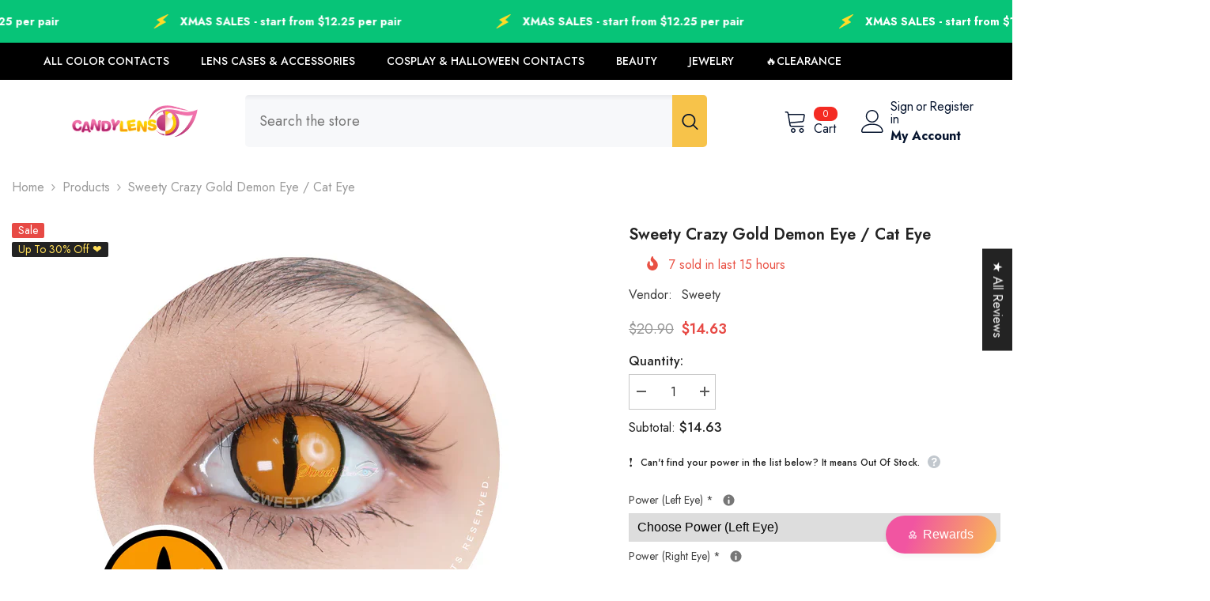

--- FILE ---
content_type: text/html; charset=utf-8
request_url: https://www.candylens.com/products/sweety-crazy-gold-demon-eye-cat-eye
body_size: 92038
content:
<!doctype html><html class="no-js" lang="en">
    <head>
        <meta charset="utf-8">
        <meta http-equiv="X-UA-Compatible" content="IE=edge">
        <meta name="viewport" content="width=device-width,initial-scale=1">
        <meta name="theme-color" content="">
        <link rel="canonical" href="https://www.candylens.com/products/sweety-crazy-gold-demon-eye-cat-eye">
        <link rel="canonical" href="https://www.candylens.com/products/sweety-crazy-gold-demon-eye-cat-eye" canonical-shop-url="https://www.candylens.com/"><link rel="preconnect" href="https://cdn.shopify.com" crossorigin>
        <title>Sweety Crazy Gold Demon Eye / Cat Eye  &ndash; Candylens</title><meta name="description" content="Elevate your look with Urban Layer Avatar Blue colored contacts! Perfect for cosplay or when you feel like showing off, these vibrant lenses will transform your eyes into a stunning, animated spectacle. Bring your character to life and own those urban vibes—dare to dazzle!">

<meta property="og:site_name" content="Candylens">
<meta property="og:url" content="https://www.candylens.com/products/sweety-crazy-gold-demon-eye-cat-eye">
<meta property="og:title" content="Sweety Crazy Gold Demon Eye / Cat Eye">
<meta property="og:type" content="product">
<meta property="og:description" content="Elevate your look with Urban Layer Avatar Blue colored contacts! Perfect for cosplay or when you feel like showing off, these vibrant lenses will transform your eyes into a stunning, animated spectacle. Bring your character to life and own those urban vibes—dare to dazzle!"><meta property="og:image" content="http://www.candylens.com/cdn/shop/files/SweetyCrazyGoldDemonEye.png?v=1725331249">
  <meta property="og:image:secure_url" content="https://www.candylens.com/cdn/shop/files/SweetyCrazyGoldDemonEye.png?v=1725331249">
  <meta property="og:image:width" content="600">
  <meta property="og:image:height" content="599"><meta property="og:price:amount" content="14.63">
  <meta property="og:price:currency" content="USD"><meta name="twitter:card" content="summary_large_image">
<meta name="twitter:title" content="Sweety Crazy Gold Demon Eye / Cat Eye">
<meta name="twitter:description" content="Elevate your look with Urban Layer Avatar Blue colored contacts! Perfect for cosplay or when you feel like showing off, these vibrant lenses will transform your eyes into a stunning, animated spectacle. Bring your character to life and own those urban vibes—dare to dazzle!">

        <script>window.performance && window.performance.mark && window.performance.mark('shopify.content_for_header.start');</script><meta name="facebook-domain-verification" content="x9099z2u955yp4crcwqt60pq4ssmgl">
<meta name="facebook-domain-verification" content="ht66ngtjn68vx9eeavsj938cay47ak">
<meta name="google-site-verification" content="j4MBmG0GZq0Tf3xZ6VdO0EopMhbG7PGjTklECF5mO-s">
<meta id="shopify-digital-wallet" name="shopify-digital-wallet" content="/1247871040/digital_wallets/dialog">
<link rel="alternate" hreflang="x-default" href="https://www.candylens.com/products/sweety-crazy-gold-demon-eye-cat-eye">
<link rel="alternate" hreflang="en" href="https://www.candylens.com/products/sweety-crazy-gold-demon-eye-cat-eye">
<link rel="alternate" hreflang="ar" href="https://www.candylens.com/ar/products/sweety-crazy-gold-demon-eye-cat-eye">
<link rel="alternate" hreflang="en-CA" href="https://www.candylens.com/en-ca/products/sweety-crazy-gold-demon-eye-cat-eye">
<link rel="alternate" hreflang="en-CN" href="https://www.candylens.com/en-cn/products/sweety-crazy-gold-demon-eye-cat-eye">
<link rel="alternate" hreflang="ar-KW" href="https://ar.candylens.com/products/sweety-crazy-gold-demon-eye-cat-eye">
<link rel="alternate" hreflang="ar-QA" href="https://ar.candylens.com/products/sweety-crazy-gold-demon-eye-cat-eye">
<link rel="alternate" hreflang="ar-AE" href="https://ar.candylens.com/products/sweety-crazy-gold-demon-eye-cat-eye">
<link rel="alternate" hreflang="ar-SA" href="https://ar.candylens.com/products/sweety-crazy-gold-demon-eye-cat-eye">
<link rel="alternate" type="application/json+oembed" href="https://www.candylens.com/products/sweety-crazy-gold-demon-eye-cat-eye.oembed">
<script async="async" src="/checkouts/internal/preloads.js?locale=en-US"></script>
<script id="shopify-features" type="application/json">{"accessToken":"711eeb6d19b00129075b94fd015914f4","betas":["rich-media-storefront-analytics"],"domain":"www.candylens.com","predictiveSearch":true,"shopId":1247871040,"locale":"en"}</script>
<script>var Shopify = Shopify || {};
Shopify.shop = "candylens3.myshopify.com";
Shopify.locale = "en";
Shopify.currency = {"active":"USD","rate":"1.0"};
Shopify.country = "US";
Shopify.theme = {"name":"Hulk ella-6-5-5-theme-source Halo Custom","id":124824092766,"schema_name":"Ella","schema_version":"6.5.5","theme_store_id":null,"role":"main"};
Shopify.theme.handle = "null";
Shopify.theme.style = {"id":null,"handle":null};
Shopify.cdnHost = "www.candylens.com/cdn";
Shopify.routes = Shopify.routes || {};
Shopify.routes.root = "/";</script>
<script type="module">!function(o){(o.Shopify=o.Shopify||{}).modules=!0}(window);</script>
<script>!function(o){function n(){var o=[];function n(){o.push(Array.prototype.slice.apply(arguments))}return n.q=o,n}var t=o.Shopify=o.Shopify||{};t.loadFeatures=n(),t.autoloadFeatures=n()}(window);</script>
<script id="shop-js-analytics" type="application/json">{"pageType":"product"}</script>
<script defer="defer" async type="module" src="//www.candylens.com/cdn/shopifycloud/shop-js/modules/v2/client.init-shop-cart-sync_BdyHc3Nr.en.esm.js"></script>
<script defer="defer" async type="module" src="//www.candylens.com/cdn/shopifycloud/shop-js/modules/v2/chunk.common_Daul8nwZ.esm.js"></script>
<script type="module">
  await import("//www.candylens.com/cdn/shopifycloud/shop-js/modules/v2/client.init-shop-cart-sync_BdyHc3Nr.en.esm.js");
await import("//www.candylens.com/cdn/shopifycloud/shop-js/modules/v2/chunk.common_Daul8nwZ.esm.js");

  window.Shopify.SignInWithShop?.initShopCartSync?.({"fedCMEnabled":true,"windoidEnabled":true});

</script>
<script id="__st">var __st={"a":1247871040,"offset":28800,"reqid":"cf98aeef-9b61-419e-8bfa-1d36b6d66d43-1768962304","pageurl":"www.candylens.com\/products\/sweety-crazy-gold-demon-eye-cat-eye","u":"be4b1920599a","p":"product","rtyp":"product","rid":7069635346526};</script>
<script>window.ShopifyPaypalV4VisibilityTracking = true;</script>
<script id="captcha-bootstrap">!function(){'use strict';const t='contact',e='account',n='new_comment',o=[[t,t],['blogs',n],['comments',n],[t,'customer']],c=[[e,'customer_login'],[e,'guest_login'],[e,'recover_customer_password'],[e,'create_customer']],r=t=>t.map((([t,e])=>`form[action*='/${t}']:not([data-nocaptcha='true']) input[name='form_type'][value='${e}']`)).join(','),a=t=>()=>t?[...document.querySelectorAll(t)].map((t=>t.form)):[];function s(){const t=[...o],e=r(t);return a(e)}const i='password',u='form_key',d=['recaptcha-v3-token','g-recaptcha-response','h-captcha-response',i],f=()=>{try{return window.sessionStorage}catch{return}},m='__shopify_v',_=t=>t.elements[u];function p(t,e,n=!1){try{const o=window.sessionStorage,c=JSON.parse(o.getItem(e)),{data:r}=function(t){const{data:e,action:n}=t;return t[m]||n?{data:e,action:n}:{data:t,action:n}}(c);for(const[e,n]of Object.entries(r))t.elements[e]&&(t.elements[e].value=n);n&&o.removeItem(e)}catch(o){console.error('form repopulation failed',{error:o})}}const l='form_type',E='cptcha';function T(t){t.dataset[E]=!0}const w=window,h=w.document,L='Shopify',v='ce_forms',y='captcha';let A=!1;((t,e)=>{const n=(g='f06e6c50-85a8-45c8-87d0-21a2b65856fe',I='https://cdn.shopify.com/shopifycloud/storefront-forms-hcaptcha/ce_storefront_forms_captcha_hcaptcha.v1.5.2.iife.js',D={infoText:'Protected by hCaptcha',privacyText:'Privacy',termsText:'Terms'},(t,e,n)=>{const o=w[L][v],c=o.bindForm;if(c)return c(t,g,e,D).then(n);var r;o.q.push([[t,g,e,D],n]),r=I,A||(h.body.append(Object.assign(h.createElement('script'),{id:'captcha-provider',async:!0,src:r})),A=!0)});var g,I,D;w[L]=w[L]||{},w[L][v]=w[L][v]||{},w[L][v].q=[],w[L][y]=w[L][y]||{},w[L][y].protect=function(t,e){n(t,void 0,e),T(t)},Object.freeze(w[L][y]),function(t,e,n,w,h,L){const[v,y,A,g]=function(t,e,n){const i=e?o:[],u=t?c:[],d=[...i,...u],f=r(d),m=r(i),_=r(d.filter((([t,e])=>n.includes(e))));return[a(f),a(m),a(_),s()]}(w,h,L),I=t=>{const e=t.target;return e instanceof HTMLFormElement?e:e&&e.form},D=t=>v().includes(t);t.addEventListener('submit',(t=>{const e=I(t);if(!e)return;const n=D(e)&&!e.dataset.hcaptchaBound&&!e.dataset.recaptchaBound,o=_(e),c=g().includes(e)&&(!o||!o.value);(n||c)&&t.preventDefault(),c&&!n&&(function(t){try{if(!f())return;!function(t){const e=f();if(!e)return;const n=_(t);if(!n)return;const o=n.value;o&&e.removeItem(o)}(t);const e=Array.from(Array(32),(()=>Math.random().toString(36)[2])).join('');!function(t,e){_(t)||t.append(Object.assign(document.createElement('input'),{type:'hidden',name:u})),t.elements[u].value=e}(t,e),function(t,e){const n=f();if(!n)return;const o=[...t.querySelectorAll(`input[type='${i}']`)].map((({name:t})=>t)),c=[...d,...o],r={};for(const[a,s]of new FormData(t).entries())c.includes(a)||(r[a]=s);n.setItem(e,JSON.stringify({[m]:1,action:t.action,data:r}))}(t,e)}catch(e){console.error('failed to persist form',e)}}(e),e.submit())}));const S=(t,e)=>{t&&!t.dataset[E]&&(n(t,e.some((e=>e===t))),T(t))};for(const o of['focusin','change'])t.addEventListener(o,(t=>{const e=I(t);D(e)&&S(e,y())}));const B=e.get('form_key'),M=e.get(l),P=B&&M;t.addEventListener('DOMContentLoaded',(()=>{const t=y();if(P)for(const e of t)e.elements[l].value===M&&p(e,B);[...new Set([...A(),...v().filter((t=>'true'===t.dataset.shopifyCaptcha))])].forEach((e=>S(e,t)))}))}(h,new URLSearchParams(w.location.search),n,t,e,['guest_login'])})(!0,!0)}();</script>
<script integrity="sha256-4kQ18oKyAcykRKYeNunJcIwy7WH5gtpwJnB7kiuLZ1E=" data-source-attribution="shopify.loadfeatures" defer="defer" src="//www.candylens.com/cdn/shopifycloud/storefront/assets/storefront/load_feature-a0a9edcb.js" crossorigin="anonymous"></script>
<script data-source-attribution="shopify.dynamic_checkout.dynamic.init">var Shopify=Shopify||{};Shopify.PaymentButton=Shopify.PaymentButton||{isStorefrontPortableWallets:!0,init:function(){window.Shopify.PaymentButton.init=function(){};var t=document.createElement("script");t.src="https://www.candylens.com/cdn/shopifycloud/portable-wallets/latest/portable-wallets.en.js",t.type="module",document.head.appendChild(t)}};
</script>
<script data-source-attribution="shopify.dynamic_checkout.buyer_consent">
  function portableWalletsHideBuyerConsent(e){var t=document.getElementById("shopify-buyer-consent"),n=document.getElementById("shopify-subscription-policy-button");t&&n&&(t.classList.add("hidden"),t.setAttribute("aria-hidden","true"),n.removeEventListener("click",e))}function portableWalletsShowBuyerConsent(e){var t=document.getElementById("shopify-buyer-consent"),n=document.getElementById("shopify-subscription-policy-button");t&&n&&(t.classList.remove("hidden"),t.removeAttribute("aria-hidden"),n.addEventListener("click",e))}window.Shopify?.PaymentButton&&(window.Shopify.PaymentButton.hideBuyerConsent=portableWalletsHideBuyerConsent,window.Shopify.PaymentButton.showBuyerConsent=portableWalletsShowBuyerConsent);
</script>
<script data-source-attribution="shopify.dynamic_checkout.cart.bootstrap">document.addEventListener("DOMContentLoaded",(function(){function t(){return document.querySelector("shopify-accelerated-checkout-cart, shopify-accelerated-checkout")}if(t())Shopify.PaymentButton.init();else{new MutationObserver((function(e,n){t()&&(Shopify.PaymentButton.init(),n.disconnect())})).observe(document.body,{childList:!0,subtree:!0})}}));
</script>
<link id="shopify-accelerated-checkout-styles" rel="stylesheet" media="screen" href="https://www.candylens.com/cdn/shopifycloud/portable-wallets/latest/accelerated-checkout-backwards-compat.css" crossorigin="anonymous">
<style id="shopify-accelerated-checkout-cart">
        #shopify-buyer-consent {
  margin-top: 1em;
  display: inline-block;
  width: 100%;
}

#shopify-buyer-consent.hidden {
  display: none;
}

#shopify-subscription-policy-button {
  background: none;
  border: none;
  padding: 0;
  text-decoration: underline;
  font-size: inherit;
  cursor: pointer;
}

#shopify-subscription-policy-button::before {
  box-shadow: none;
}

      </style>
<script id="sections-script" data-sections="header-mobile,header-navigation-plain" defer="defer" src="//www.candylens.com/cdn/shop/t/49/compiled_assets/scripts.js?v=20370"></script>
<script>window.performance && window.performance.mark && window.performance.mark('shopify.content_for_header.end');</script>
        <style>@import url('https://fonts.googleapis.com/css?family=Jost:300,300i,400,400i,500,500i,600,600i,700,700i,800,800i&display=swap');
                :root {
        --font-family-1: Jost;
        --font-family-2: Jost;

        /* Settings Body */--font-body-family: Jost;--font-body-size: 16px;--font-body-weight: 400;--body-line-height: 24px;--body-letter-spacing: 0;

        /* Settings Heading */--font-heading-family: Jost;--font-heading-size: 24px;--font-heading-weight: 700;--font-heading-style: normal;--heading-line-height: 24px;--heading-letter-spacing: 0;--heading-text-transform: capitalize;--heading-border-height: 1px;

        /* Menu Lv1 */--font-menu-lv1-family: Jost;--font-menu-lv1-size: 14px;--font-menu-lv1-weight: 500;--menu-lv1-line-height: 24px;--menu-lv1-letter-spacing: 0;--menu-lv1-text-transform: uppercase;

        /* Menu Lv2 */--font-menu-lv2-family: Jost;--font-menu-lv2-size: 14px;--font-menu-lv2-weight: 400;--menu-lv2-line-height: 24px;--menu-lv2-letter-spacing: 0;--menu-lv2-text-transform: capitalize;

        /* Menu Lv3 */--font-menu-lv3-family: Jost;--font-menu-lv3-size: 14px;--font-menu-lv3-weight: 400;--menu-lv3-line-height: 24px;--menu-lv3-letter-spacing: 0;--menu-lv3-text-transform: capitalize;

        /* Mega Menu Lv2 */--font-mega-menu-lv2-family: Jost;--font-mega-menu-lv2-size: 14px;--font-mega-menu-lv2-weight: 500;--font-mega-menu-lv2-style: normal;--mega-menu-lv2-line-height: 22px;--mega-menu-lv2-letter-spacing: 0;--mega-menu-lv2-text-transform: uppercase;

        /* Mega Menu Lv3 */--font-mega-menu-lv3-family: Jost;--font-mega-menu-lv3-size: 14px;--font-mega-menu-lv3-weight: 400;--mega-menu-lv3-line-height: 24px;--mega-menu-lv3-letter-spacing: 0;--mega-menu-lv3-text-transform: capitalize;

        /* Product Card Title */--product-title-font: Jost;--product-title-font-size : 16px;--product-title-font-weight : 400;--product-title-line-height: 20px;--product-title-letter-spacing: 0;--product-title-line-text : 2;--product-title-text-transform : capitalize;--product-title-margin-bottom: 10px;

        /* Product Card Vendor */--product-vendor-font: Jost;--product-vendor-font-size : 14px;--product-vendor-font-weight : 400;--product-vendor-font-style : normal;--product-vendor-line-height: 22px;--product-vendor-letter-spacing: 0;--product-vendor-text-transform : uppercase;--product-vendor-margin-bottom: 5px;--product-vendor-margin-top: 0px;

        /* Product Card Price */--product-price-font: Jost;--product-price-font-size : 16px;--product-price-font-weight : 600;--product-price-line-height: 22px;--product-price-letter-spacing: 0;--product-price-margin-top: 0px;--product-price-margin-bottom: 13px;

        /* Product Card Badge */--badge-font: Jost;--badge-font-size : 14px;--badge-font-weight : 400;--badge-text-transform : capitalize;--badge-letter-spacing: 0;--badge-line-height: 19px;--badge-border-radius: 2px;--badge-padding-top: 0px;--badge-padding-bottom: 0px;--badge-padding-left-right: 8px;--badge-postion-top: 0px;--badge-postion-left-right: 0px;

        /* Product Quickview */
        --product-quickview-font-size : 12px; --product-quickview-line-height: 23px; --product-quickview-border-radius: 1px; --product-quickview-padding-top: 0px; --product-quickview-padding-bottom: 0px; --product-quickview-padding-left-right: 7px; --product-quickview-sold-out-product: #e95144;--product-quickview-box-shadow: none;/* Blog Card Tile */--blog-title-font: Jost;--blog-title-font-size : 18px; --blog-title-font-weight : 700; --blog-title-line-height: 36px; --blog-title-letter-spacing: 0; --blog-title-text-transform : capitalize;

        /* Blog Card Info (Date, Author) */--blog-info-font: Jost;--blog-info-font-size : 12px; --blog-info-font-weight : 400; --blog-info-line-height: 22px; --blog-info-letter-spacing: 0; --blog-info-text-transform : none;

        /* Button 1 */--btn-1-font-family: Jost;--btn-1-font-size: 16px; --btn-1-font-weight: 700; --btn-1-text-transform: uppercase; --btn-1-line-height: 26px; --btn-1-letter-spacing: .05em; --btn-1-text-align: center; --btn-1-border-radius: 0px; --btn-1-border-width: 1px; --btn-1-border-style: solid; --btn-1-padding-top: 11px; --btn-1-padding-bottom: 11px; --btn-1-horizontal-length: 0px; --btn-1-vertical-length: 0px; --btn-1-blur-radius: 0px; --btn-1-spread: 0px;
        --btn-1-inset: ;/* Button 2 */--btn-2-font-family: Jost;--btn-2-font-size: 16px; --btn-2-font-weight: 700; --btn-2-text-transform: uppercase; --btn-2-line-height: 24px; --btn-2-letter-spacing: .05em; --btn-2-text-align: center; --btn-2-border-radius: 0px; --btn-2-border-width: 1px; --btn-2-border-style: solid; --btn-2-padding-top: 20px; --btn-2-padding-bottom: 20px; --btn-2-horizontal-length: 0px; --btn-2-vertical-length: 0px; --btn-2-blur-radius: 0px; --btn-2-spread: 0px;
        --btn-2-inset: ;/* Button 3 */--btn-3-font-family: Jost;--btn-3-font-size: 16px; --btn-3-font-weight: 600; --btn-3-text-transform: uppercase; --btn-3-line-height: 24px; --btn-3-letter-spacing: .05em; --btn-3-text-align: center; --btn-3-border-radius: 0px; --btn-3-border-width: 1px; --btn-3-border-style: solid; --btn-3-padding-top: 11px; --btn-3-padding-bottom: 8px; --btn-3-horizontal-length: 0px; --btn-3-vertical-length: 0px; --btn-3-blur-radius: 0px; --btn-3-spread: 0px;
        --btn-3-inset: ;/* Footer Heading */--footer-heading-font-family: Jost;--footer-heading-font-size : 18px; --footer-heading-font-weight : 700; --footer-heading-line-height : 22px; --footer-heading-letter-spacing : 0; --footer-heading-text-transform : none;

        /* Footer Link */--footer-link-font-family: Jost;--footer-link-font-size : 16px; --footer-link-font-weight : ; --footer-link-line-height : 34px; --footer-link-letter-spacing : 0; --footer-link-text-transform : capitalize;

        /* Page Title */--font-page-title-family: Jost;--font-page-title-size: 24px; --font-page-title-weight: 400; --font-page-title-style: normal; --page-title-line-height: 20px; --page-title-letter-spacing: .02em; --page-title-text-transform: uppercase;

        /* Font Product Tab Title */
        --font-tab-type-1: Jost; --font-tab-type-2: Jost;

        /* Text Size */
        --text-size-font-size : 12px; --text-size-font-weight : 400; --text-size-line-height : 22px; --text-size-letter-spacing : 0; --text-size-text-transform : uppercase; --text-size-color : #787878;

        /* Font Weight */
        --font-weight-normal: 400; --font-weight-medium: 500; --font-weight-semibold: 600; --font-weight-bold: 700; --font-weight-bolder: 800; --font-weight-black: 900;

        /* Radio Button */
        --form-label-checkbox-before-bg: #fff; --form-label-checkbox-before-border: #cecece; --form-label-checkbox-before-bg-checked: #000;

        /* Conatiner */
        --body-custom-width-container: 1800px;

        /* Layout Boxed */
        --color-background-layout-boxed: rgba(0,0,0,0);/* Arrow */
        --position-horizontal-slick-arrow: 0;

        /* General Color*/
        --color-text: #232323; --color-text2: #969696; --color-global: #232323; --color-white: #FFFFFF; --color-grey: #868686; --color-black: #202020; --color-base-text-rgb: 35, 35, 35; --color-base-text2-rgb: 150, 150, 150; --color-background: #ffffff; --color-background-rgb: 255, 255, 255; --color-background-overylay: rgba(255, 255, 255, 0.9); --color-base-accent-text: ; --color-base-accent-1: ; --color-base-accent-2: ; --color-link: #232323; --color-link-hover: #232323; --color-error: #D93333; --color-error-bg: #FCEEEE; --color-success: #5A5A5A; --color-success-bg: #DFF0D8; --color-info: #202020; --color-info-bg: #FFF2DD; --color-link-underline: rgba(35, 35, 35, 0.5); --color-breadcrumb: #999999; --colors-breadcrumb-hover: #232323;--colors-breadcrumb-active: #999999; --border-global: #e6e6e6; --bg-global: #fafafa; --bg-planceholder: #fafafa; --color-warning: #fff; --bg-warning: #e0b252; --color-background-10 : #e9e9e9; --color-background-20 : #d3d3d3; --color-background-30 : #bdbdbd; --color-background-50 : #919191; --color-background-global : #919191;

        /* Arrow Color */
        --arrow-color: #232323; --arrow-background-color: #fff; --arrow-border-color: #cccccc;--arrow-color-hover: #ffffff;--arrow-background-color-hover: #232323;--arrow-border-color-hover: #232323;--arrow-width: 35px;--arrow-height: 35px;--arrow-size: 35px;--arrow-size-icon: 17px;--arrow-border-radius: 50%;--arrow-border-width: 1px;--arrow-width-half: -17px;

        /* Pagination Color */
        --pagination-item-color: #3c3c3c; --pagination-item-color-active: #3c3c3c; --pagination-item-bg-color: #fff;--pagination-item-bg-color-active: #fff;--pagination-item-border-color: #fff;--pagination-item-border-color-active: #3c3c3c;--pagination-arrow-color: #3c3c3c;--pagination-arrow-color-active: #3c3c3c;--pagination-arrow-bg-color: #fff;--pagination-arrow-bg-color-active: #fff;--pagination-arrow-border-color: #fff;--pagination-arrow-border-color-active: #fff;

        /* Dots Color */
        --dots-color: #707979;--dots-border-color: #707979;--dots-color-active: #ffffff;--dots-border-color-active: #505656;--dots-style2-background-opacity: #00000050;--dots-width: 12px;--dots-height: 12px;

        /* Button Color */
        --btn-1-color: #FFFFFF;--btn-1-bg: #000000;--btn-1-border: #000000;--btn-1-color-hover: #000000;--btn-1-bg-hover: #ffffff;--btn-1-border-hover: #000000;
        --btn-2-color: #000000;--btn-2-bg: #FFFFFF;--btn-2-border: #000000;--btn-2-color-hover: #FFFFFF;--btn-2-bg-hover: #000000;--btn-2-border-hover: #000000;
        --btn-3-color: #FFFFFF;--btn-3-bg: #e9514b;--btn-3-border: #e9514b;--btn-3-color-hover: #ffffff;--btn-3-bg-hover: #e9514b;--btn-3-border-hover: #e9514b;
        --anchor-transition: all ease .3s;--bg-white: #ffffff;--bg-black: #000000;--bg-grey: #808080;--icon: var(--color-text);--text-cart: #3c3c3c;--duration-short: 100ms;--duration-default: 350ms;--duration-long: 500ms;--form-input-bg: #ffffff;--form-input-border: #c7c7c7;--form-input-color: #232323;--form-input-placeholder: #868686;--form-label: #232323;

        --new-badge-color: #232323;--new-badge-bg: #ffffff;--sale-badge-color: #ffffff;--sale-badge-bg: #e74a45;--sold-out-badge-color: #ffffff;--sold-out-badge-bg: #c1c1c1;--custom-badge-color: #ffde59;--custom-badge-bg: #232323;--bundle-badge-color: #ffffff;--bundle-badge-bg: #232323;
        
        --product-title-color : #000000;--product-title-color-hover : #000000;--product-vendor-color : #969696;--product-price-color : #000000;--product-sale-price-color : #e74a45;--product-compare-price-color : #969696;--product-review-full-color : #ffb20d;--product-review-empty-color : #e6e6e6;

        --product-swatch-border : #cbcbcb;--product-swatch-border-active : #232323;--product-swatch-width : 40px;--product-swatch-height : 40px;--product-swatch-border-radius : 0px;--product-swatch-color-width : 40px;--product-swatch-color-height : 40px;--product-swatch-color-border-radius : 20px;

        --product-wishlist-color : #000000;--product-wishlist-bg : #fff;--product-wishlist-border : transparent;--product-wishlist-color-added : #ffffff;--product-wishlist-bg-added : #000000;--product-wishlist-border-added : transparent;--product-compare-color : #000000;--product-compare-bg : #FFFFFF;--product-compare-color-added : #D12442; --product-compare-bg-added : #FFFFFF; --product-hot-stock-text-color : #d62828; --product-quick-view-color : #0b0335; --product-cart-image-fit : unset; --product-title-variant-font-size: 16px;--product-quick-view-bg : #ffffff;--product-quick-view-bg-above-button: rgba(255, 255, 255, 0.7);--product-quick-view-color-hover : #0b0335;--product-quick-view-bg-hover : #ffffff;--product-action-color : #000000;--product-action-bg : #ffffff;--product-action-border : #000000;--product-action-color-hover : #ffffff;--product-action-bg-hover : #000000;--product-action-border-hover : #000000;

        /* Multilevel Category Filter */
        --color-label-multiLevel-categories: #232323;--bg-label-multiLevel-categories: #fff;--color-button-multiLevel-categories: #fff;--bg-button-multiLevel-categories: #ff8b21;--border-button-multiLevel-categories: #ff736b;--hover-color-button-multiLevel-categories: #fff;--hover-bg-button-multiLevel-categories: #ff8b21;--w-product-swatch-custom: 30px;--h-product-swatch-custom: 30px;--w-product-swatch-custom-mb: 20px;--h-product-swatch-custom-mb: 20px;--font-size-product-swatch-more: 12px;--swatch-border : #cbcbcb;--swatch-border-active : #232323;

        --variant-size: #232323;--variant-size-border: #e7e7e7;--variant-size-bg: #ffffff;--variant-size-hover: #ffffff;--variant-size-border-hover: #232323;--variant-size-bg-hover: #232323;--variant-bg : #ffffff; --variant-color : #232323; --variant-bg-active : #ffffff; --variant-color-active : #232323;

        --fontsize-text-social: 12px;
        --page-content-distance: 64px;--sidebar-content-distance: 40px;--button-transition-ease: cubic-bezier(.25,.46,.45,.94);

        /* Loading Spinner Color */
        --spinner-top-color: #fc0; --spinner-right-color: #4dd4c6; --spinner-bottom-color: #f00; --spinner-left-color: #f6f6f6;

        /* Product Card Marquee */
        --product-marquee-background-color: ;--product-marquee-text-color: #FFFFFF;--product-marquee-text-size: 14px;--product-marquee-text-mobile-size: 14px;--product-marquee-text-weight: 400;--product-marquee-text-transform: none;--product-marquee-text-style: italic;--product-marquee-speed: ; --product-marquee-line-height: calc(var(--product-marquee-text-mobile-size) * 1.5);
    }
</style>
        <link href="//www.candylens.com/cdn/shop/t/49/assets/base.css?v=39378794164719914801768453916" rel="stylesheet" type="text/css" media="all" />
<link href="//www.candylens.com/cdn/shop/t/49/assets/custom.css?v=66119950037168535201768450590" rel="stylesheet" type="text/css" media="all" />
<link href="//www.candylens.com/cdn/shop/t/49/assets/fade-up-animation.css?v=148448505227430981271713842782" rel="stylesheet" type="text/css" media="all" />
<link href="//www.candylens.com/cdn/shop/t/49/assets/animated.css?v=20469544003889208261713842709" rel="stylesheet" type="text/css" media="all" />
<link href="//www.candylens.com/cdn/shop/t/49/assets/component-card.css?v=165988649090035490751713842725" rel="stylesheet" type="text/css" media="all" />
<link href="//www.candylens.com/cdn/shop/t/49/assets/component-loading-overlay.css?v=23413779889692260311713842746" rel="stylesheet" type="text/css" media="all" />
<link href="//www.candylens.com/cdn/shop/t/49/assets/component-loading-banner.css?v=69637437721896006051713842746" rel="stylesheet" type="text/css" media="all" />
<link href="//www.candylens.com/cdn/shop/t/49/assets/component-quick-cart.css?v=90055279406307231311713842762" rel="stylesheet" type="text/css" media="all" />
<link rel="stylesheet" href="//www.candylens.com/cdn/shop/t/49/assets/vendor.css?v=164616260963476715651713842821" media="print" onload="this.media='all'">
<noscript><link href="//www.candylens.com/cdn/shop/t/49/assets/vendor.css?v=164616260963476715651713842821" rel="stylesheet" type="text/css" media="all" /></noscript>


	<link href="//www.candylens.com/cdn/shop/t/49/assets/component-card-04.css?v=90490726188279650541713842722" rel="stylesheet" type="text/css" media="all" />


<link href="//www.candylens.com/cdn/shop/t/49/assets/component-predictive-search.css?v=77492086310679321821713842754" rel="stylesheet" type="text/css" media="all" />
<link rel="stylesheet" href="//www.candylens.com/cdn/shop/t/49/assets/component-newsletter.css?v=111617043413587308161713842752" media="print" onload="this.media='all'">
<link rel="stylesheet" href="//www.candylens.com/cdn/shop/t/49/assets/component-slider.css?v=37888473738646685221713842770" media="print" onload="this.media='all'">
<link rel="stylesheet" href="//www.candylens.com/cdn/shop/t/49/assets/component-list-social.css?v=102044711114163579551713842745" media="print" onload="this.media='all'"><noscript><link href="//www.candylens.com/cdn/shop/t/49/assets/component-newsletter.css?v=111617043413587308161713842752" rel="stylesheet" type="text/css" media="all" /></noscript>
<noscript><link href="//www.candylens.com/cdn/shop/t/49/assets/component-slider.css?v=37888473738646685221713842770" rel="stylesheet" type="text/css" media="all" /></noscript>
<noscript><link href="//www.candylens.com/cdn/shop/t/49/assets/component-list-social.css?v=102044711114163579551713842745" rel="stylesheet" type="text/css" media="all" /></noscript>

<style type="text/css">
	.nav-title-mobile {display: none;}.list-menu--disclosure{display: none;position: absolute;min-width: 100%;width: 22rem;background-color: var(--bg-white);box-shadow: 0 1px 4px 0 rgb(0 0 0 / 15%);padding: 5px 0 5px 20px;opacity: 0;visibility: visible;pointer-events: none;transition: opacity var(--duration-default) ease, transform var(--duration-default) ease;}.list-menu--disclosure-2{margin-left: calc(100% - 15px);z-index: 2;top: -5px;}.list-menu--disclosure:focus {outline: none;}.list-menu--disclosure.localization-selector {max-height: 18rem;overflow: auto;width: 10rem;padding: 0.5rem;}.js menu-drawer > details > summary::before, .js menu-drawer > details[open]:not(.menu-opening) > summary::before {content: '';position: absolute;cursor: default;width: 100%;height: calc(100vh - 100%);height: calc(var(--viewport-height, 100vh) - (var(--header-bottom-position, 100%)));top: 100%;left: 0;background: var(--color-foreground-50);opacity: 0;visibility: hidden;z-index: 2;transition: opacity var(--duration-default) ease,visibility var(--duration-default) ease;}menu-drawer > details[open] > summary::before {visibility: visible;opacity: 1;}.menu-drawer {position: absolute;transform: translateX(-100%);visibility: hidden;z-index: 3;left: 0;top: 100%;width: 100%;max-width: calc(100vw - 4rem);padding: 0;border: 0.1rem solid var(--color-background-10);border-left: 0;border-bottom: 0;background-color: var(--bg-white);overflow-x: hidden;}.js .menu-drawer {height: calc(100vh - 100%);height: calc(var(--viewport-height, 100vh) - (var(--header-bottom-position, 100%)));}.js details[open] > .menu-drawer, .js details[open] > .menu-drawer__submenu {transition: transform var(--duration-default) ease, visibility var(--duration-default) ease;}.no-js details[open] > .menu-drawer, .js details[open].menu-opening > .menu-drawer, details[open].menu-opening > .menu-drawer__submenu {transform: translateX(0);visibility: visible;}@media screen and (min-width: 750px) {.menu-drawer {width: 40rem;}.no-js .menu-drawer {height: auto;}}.menu-drawer__inner-container {position: relative;height: 100%;}.menu-drawer__navigation-container {display: grid;grid-template-rows: 1fr auto;align-content: space-between;overflow-y: auto;height: 100%;}.menu-drawer__navigation {padding: 0 0 5.6rem 0;}.menu-drawer__inner-submenu {height: 100%;overflow-x: hidden;overflow-y: auto;}.no-js .menu-drawer__navigation {padding: 0;}.js .menu-drawer__menu li {width: 100%;border-bottom: 1px solid #e6e6e6;overflow: hidden;}.menu-drawer__menu-item{line-height: var(--body-line-height);letter-spacing: var(--body-letter-spacing);padding: 10px 20px 10px 15px;cursor: pointer;display: flex;align-items: center;justify-content: space-between;}.menu-drawer__menu-item .label{display: inline-block;vertical-align: middle;font-size: calc(var(--font-body-size) - 4px);font-weight: var(--font-weight-normal);letter-spacing: var(--body-letter-spacing);height: 20px;line-height: 20px;margin: 0 0 0 10px;padding: 0 5px;text-transform: uppercase;text-align: center;position: relative;}.menu-drawer__menu-item .label:before{content: "";position: absolute;border: 5px solid transparent;top: 50%;left: -9px;transform: translateY(-50%);}.menu-drawer__menu-item > .icon{width: 24px;height: 24px;margin: 0 10px 0 0;}.menu-drawer__menu-item > .symbol {position: absolute;right: 20px;top: 50%;transform: translateY(-50%);display: flex;align-items: center;justify-content: center;font-size: 0;pointer-events: none;}.menu-drawer__menu-item > .symbol .icon{width: 14px;height: 14px;opacity: .6;}.menu-mobile-icon .menu-drawer__menu-item{justify-content: flex-start;}.no-js .menu-drawer .menu-drawer__menu-item > .symbol {display: none;}.js .menu-drawer__submenu {position: absolute;top: 0;width: 100%;bottom: 0;left: 0;background-color: var(--bg-white);z-index: 1;transform: translateX(100%);visibility: hidden;}.js .menu-drawer__submenu .menu-drawer__submenu {overflow-y: auto;}.menu-drawer__close-button {display: block;width: 100%;padding: 10px 15px;background-color: transparent;border: none;background: #f6f8f9;position: relative;}.menu-drawer__close-button .symbol{position: absolute;top: auto;left: 20px;width: auto;height: 22px;z-index: 10;display: flex;align-items: center;justify-content: center;font-size: 0;pointer-events: none;}.menu-drawer__close-button .icon {display: inline-block;vertical-align: middle;width: 18px;height: 18px;transform: rotate(180deg);}.menu-drawer__close-button .text{max-width: calc(100% - 50px);white-space: nowrap;overflow: hidden;text-overflow: ellipsis;display: inline-block;vertical-align: top;width: 100%;margin: 0 auto;}.no-js .menu-drawer__close-button {display: none;}.menu-drawer__utility-links {padding: 2rem;}.menu-drawer__account {display: inline-flex;align-items: center;text-decoration: none;padding: 1.2rem;margin-left: -1.2rem;font-size: 1.4rem;}.menu-drawer__account .icon-account {height: 2rem;width: 2rem;margin-right: 1rem;}.menu-drawer .list-social {justify-content: flex-start;margin-left: -1.25rem;margin-top: 2rem;}.menu-drawer .list-social:empty {display: none;}.menu-drawer .list-social__link {padding: 1.3rem 1.25rem;}

	/* Style General */
	.d-block{display: block}.d-inline-block{display: inline-block}.d-flex{display: flex}.d-none {display: none}.d-grid{display: grid}.ver-alg-mid {vertical-align: middle}.ver-alg-top{vertical-align: top}
	.flex-jc-start{justify-content:flex-start}.flex-jc-end{justify-content:flex-end}.flex-jc-center{justify-content:center}.flex-jc-between{justify-content:space-between}.flex-jc-stretch{justify-content:stretch}.flex-align-start{align-items: flex-start}.flex-align-center{align-items: center}.flex-align-end{align-items: flex-end}.flex-align-stretch{align-items:stretch}.flex-wrap{flex-wrap: wrap}.flex-nowrap{flex-wrap: nowrap}.fd-row{flex-direction:row}.fd-row-reverse{flex-direction:row-reverse}.fd-column{flex-direction:column}.fd-column-reverse{flex-direction:column-reverse}.fg-0{flex-grow:0}.fs-0{flex-shrink:0}.gap-15{gap:15px}.gap-30{gap:30px}.gap-col-30{column-gap:30px}
	.p-relative{position:relative}.p-absolute{position:absolute}.p-static{position:static}.p-fixed{position:fixed;}
	.zi-1{z-index:1}.zi-2{z-index:2}.zi-3{z-index:3}.zi-5{z-index:5}.zi-6{z-index:6}.zi-7{z-index:7}.zi-9{z-index:9}.zi-10{z-index:10}.zi-99{z-index:99} .zi-100{z-index:100} .zi-101{z-index:101}
	.top-0{top:0}.top-100{top:100%}.top-auto{top:auto}.left-0{left:0}.left-auto{left:auto}.right-0{right:0}.right-auto{right:auto}.bottom-0{bottom:0}
	.middle-y{top:50%;transform:translateY(-50%)}.middle-x{left:50%;transform:translateX(-50%)}
	.opacity-0{opacity:0}.opacity-1{opacity:1}
	.o-hidden{overflow:hidden}.o-visible{overflow:visible}.o-unset{overflow:unset}.o-x-hidden{overflow-x:hidden}.o-y-auto{overflow-y:auto;}
	.pt-0{padding-top:0}.pt-2{padding-top:2px}.pt-5{padding-top:5px}.pt-10{padding-top:10px}.pt-10-imp{padding-top:10px !important}.pt-12{padding-top:12px}.pt-16{padding-top:16px}.pt-20{padding-top:20px}.pt-24{padding-top:24px}.pt-30{padding-top:30px}.pt-32{padding-top:32px}.pt-36{padding-top:36px}.pt-48{padding-top:48px}.pb-0{padding-bottom:0}.pb-5{padding-bottom:5px}.pb-10{padding-bottom:10px}.pb-10-imp{padding-bottom:10px !important}.pb-12{padding-bottom:12px}.pb-15{padding-bottom:15px}.pb-16{padding-bottom:16px}.pb-18{padding-bottom:18px}.pb-20{padding-bottom:20px}.pb-24{padding-bottom:24px}.pb-32{padding-bottom:32px}.pb-40{padding-bottom:40px}.pb-48{padding-bottom:48px}.pb-50{padding-bottom:50px}.pb-80{padding-bottom:80px}.pb-84{padding-bottom:84px}.pr-0{padding-right:0}.pr-5{padding-right: 5px}.pr-10{padding-right:10px}.pr-20{padding-right:20px}.pr-24{padding-right:24px}.pr-30{padding-right:30px}.pr-36{padding-right:36px}.pr-80{padding-right:80px}.pl-0{padding-left:0}.pl-12{padding-left:12px}.pl-20{padding-left:20px}.pl-24{padding-left:24px}.pl-36{padding-left:36px}.pl-48{padding-left:48px}.pl-52{padding-left:52px}.pl-80{padding-left:80px}.p-zero{padding:0}
	.m-lr-auto{margin:0 auto}.m-zero{margin:0}.ml-auto{margin-left:auto}.ml-0{margin-left:0}.ml-5{margin-left:5px}.ml-15{margin-left:15px}.ml-20{margin-left:20px}.ml-30{margin-left:30px}.mr-auto{margin-right:auto}.mr-0{margin-right:0}.mr-5{margin-right:5px}.mr-10{margin-right:10px}.mr-20{margin-right:20px}.mr-30{margin-right:30px}.mt-0{margin-top: 0}.mt-10{margin-top: 10px}.mt-15{margin-top: 15px}.mt-20{margin-top: 20px}.mt-25{margin-top: 25px}.mt-30{margin-top: 30px}.mt-40{margin-top: 40px}.mt-45{margin-top: 45px}.mb-0{margin-bottom: 0}.mb-5{margin-bottom: 5px}.mb-10{margin-bottom: 10px}.mb-15{margin-bottom: 15px}.mb-18{margin-bottom: 18px}.mb-20{margin-bottom: 20px}.mb-30{margin-bottom: 30px}
	.h-0{height:0}.h-100{height:100%}.h-100v{height:100vh}.h-auto{height:auto}.mah-100{max-height:100%}.mih-15{min-height: 15px}.mih-none{min-height: unset}.lih-15{line-height: 15px}
	.w-50pc{width:50%}.w-100{width:100%}.w-100v{width:100vw}.maw-100{max-width:100%}.maw-300{max-width:300px}.maw-480{max-width: 480px}.maw-780{max-width: 780px}.w-auto{width:auto}.minw-auto{min-width: auto}.min-w-100{min-width: 100px}
	.float-l{float:left}.float-r{float:right}
	.b-zero{border:none}.br-50p{border-radius:50%}.br-zero{border-radius:0}.br-2{border-radius:2px}.bg-none{background: none}
	.stroke-w-0{stroke-width: 0px}.stroke-w-1h{stroke-width: 0.5px}.stroke-w-1{stroke-width: 1px}.stroke-w-3{stroke-width: 3px}.stroke-w-5{stroke-width: 5px}.stroke-w-7 {stroke-width: 7px}.stroke-w-10 {stroke-width: 10px}.stroke-w-12 {stroke-width: 12px}.stroke-w-15 {stroke-width: 15px}.stroke-w-20 {stroke-width: 20px}.stroke-w-25 {stroke-width: 25px}.stroke-w-30{stroke-width: 30px}.stroke-w-32 {stroke-width: 32px}.stroke-w-40 {stroke-width: 40px}
	.w-21{width: 21px}.w-23{width: 23px}.w-24{width: 24px}.h-22{height: 22px}.h-23{height: 23px}.h-24{height: 24px}.w-h-16{width: 16px;height: 16px}.w-h-17{width: 17px;height: 17px}.w-h-18 {width: 18px;height: 18px}.w-h-19{width: 19px;height: 19px}.w-h-20 {width: 20px;height: 20px}.w-h-21{width: 21px;height: 21px}.w-h-22 {width: 22px;height: 22px}.w-h-23{width: 23px;height: 23px}.w-h-24 {width: 24px;height: 24px}.w-h-25 {width: 25px;height: 25px}.w-h-26 {width: 26px;height: 26px}.w-h-27 {width: 27px;height: 27px}.w-h-28 {width: 28px;height: 28px}.w-h-29 {width: 29px;height: 29px}.w-h-30 {width: 30px;height: 30px}.w-h-31 {width: 31px;height: 31px}.w-h-32 {width: 32px;height: 32px}.w-h-33 {width: 33px;height: 33px}.w-h-34 {width: 34px;height: 34px}.w-h-35 {width: 35px;height: 35px}.w-h-36 {width: 36px;height: 36px}.w-h-37 {width: 37px;height: 37px}
	.txt-d-none{text-decoration:none}.txt-d-underline{text-decoration:underline}.txt-u-o-1{text-underline-offset: 1px}.txt-u-o-2{text-underline-offset: 2px}.txt-u-o-3{text-underline-offset: 3px}.txt-u-o-4{text-underline-offset: 4px}.txt-u-o-5{text-underline-offset: 5px}.txt-u-o-6{text-underline-offset: 6px}.txt-u-o-8{text-underline-offset: 8px}.txt-u-o-12{text-underline-offset: 12px}.txt-t-up{text-transform:uppercase}.txt-t-cap{text-transform:capitalize}
	.ft-0{font-size: 0}.ft-16{font-size: 16px}.ls-0{letter-spacing: 0}.ls-02{letter-spacing: 0.2em}.ls-05{letter-spacing: 0.5em}.ft-i{font-style: italic}
	.button-effect svg{transition: 0.3s}.button-effect:hover svg{transform: rotate(180deg)}
	.icon-effect:hover svg {transform: scale(1.15)}.icon-effect:hover .icon-search-1 {transform: rotate(-90deg) scale(1.15)}
	.link-effect > span:after {content: "";position: absolute;bottom: -2px;left: 0;height: 1px;width: 100%;transform: scaleX(0);transition: transform var(--duration-default) ease-out;transform-origin: right}
	.link-effect > span:hover:after{transform: scaleX(1);transform-origin: left}
	@media (min-width: 1025px){
		.pl-lg-80{padding-left:80px}.pr-lg-80{padding-right:80px}
	}
</style>
        <script src="//www.candylens.com/cdn/shop/t/49/assets/vendor.js?v=37601539231953232631713842822" type="text/javascript"></script>
<script src="//www.candylens.com/cdn/shop/t/49/assets/global.js?v=57943281921997806211713842784" type="text/javascript"></script>
<script src="//www.candylens.com/cdn/shop/t/49/assets/lazysizes.min.js?v=122719776364282065531713842802" type="text/javascript"></script>
<!-- <script src="//www.candylens.com/cdn/shop/t/49/assets/menu.js?v=49849284315874639661713842803" type="text/javascript"></script> --><script src="//www.candylens.com/cdn/shop/t/49/assets/predictive-search.js?v=65687679455101800451713842806" defer="defer"></script><script src="//www.candylens.com/cdn/shop/t/49/assets/animations.js?v=158770008500952988021713842710" defer="defer"></script>

<script>
    window.lazySizesConfig = window.lazySizesConfig || {};
    lazySizesConfig.loadMode = 1;
    window.lazySizesConfig.init = false;
    lazySizes.init();

    window.rtl_slick = false;
    window.mobile_menu = 'default';
    window.money_format = '<span class=money>${{amount}}</span>';
    window.shop_currency = 'USD';
    window.currencySymbol ="$";
    window.show_multiple_currencies = false;
    window.routes = {
        root: '',
        cart: '/cart',
        cart_add_url: '/cart/add',
        cart_change_url: '/cart/change',
        cart_update_url: '/cart/update',
        collection_all: '/collections/all',
        predictive_search_url: '/search/suggest',
        search_url: '/search'
    }; 
    window.button_load_more = {
        default: `Show more`,
        loading: `Loading...`,
        view_all: `View All Collection`,
        no_more: `No More Product`
    };
    window.after_add_to_cart = {
        type: 'quick_cart',
        message: `is added to your shopping cart.`
    };
    window.variant_image_group_quick_view = false;
    window.quick_view = {
        show: false,
        show_mb: false
    };
    window.quick_shop = {
        show: true,
        see_details: `View Full Details`,
    };
    window.quick_cart = {
        show: false
    };
    window.cartStrings = {
        error: `There was an error while updating your cart. Please try again.`,
        quantityError: `You can only add [quantity] of this item to your cart.`,
        addProductOutQuantity: `You can only add [maxQuantity] of this product to your cart`,
        addProductOutQuantity2: `The quantity of this product is insufficient.`,
        cartErrorMessage: `Translation missing: en.sections.cart.cart_quantity_error_prefix`,
        soldoutText: `sold out`,
        alreadyText: `all`,
        items: `items`,
        item: `item`,
    };
    window.variantStrings = {
        addToCart: `Add to cart`,
        addingToCart: `Adding to cart...`,
        addedToCart: `Added to cart`,
        submit: `Submit`,
        soldOut: `Sold out`,
        unavailable: `Unavailable`,
        soldOut_message: `This variant is sold out!`,
        unavailable_message: `This variant is unavailable!`,
        addToCart_message: `You must select at least one products to add!`,
        select: `Select Options`,
        preOrder: `Pre-Order`,
        add: `Add`,
        unavailable_with_option: `[value] (Unavailable)`,
        hide_variants_unavailable: false
    };
    window.inventory_text = {
        hotStock: `Hurry up! only [inventory] left`,
        hotStock2: `Please hurry! Only [inventory] left in stock`,
        warningQuantity: `Maximum quantity: [inventory]`,
        inStock: `In Stock`,
        outOfStock: `Out Of Stock`,
        manyInStock: `Many In Stock`,
        show_options: `Show Variants`,
        hide_options: `Hide Variants`,
        adding : `Adding`,
        thank_you : `Thank You`,
        add_more : `Add More`,
        cart_feedback : `Added`
    };
    
    
        window.notify_me = {
            show: true,
            mail: `example@domain.com`,
            subject: `Out Of Stock Notification from Halothemes Store`,
            label: `Shopify`,
            success: `Thanks! We&#39;ve received your request and will respond shortly when this product / variant becomes available!`,
            error: `Please use a valid email address, such as john@example.com.`,
            button: `Notify me`
        };
    
    
    window.compare = {
        show: false,
        add: `Add To Compare`,
        added: `Added To Compare`,
        message: `You must select at least two products to compare!`
    };
    window.wishlist = {
        show: false,
        add: `Add to wishlist`,
        added: `Added to wishlist`,
        empty: `No product is added to your wishlist`,
        continue_shopping: `Continue Shopping`
    };
    window.pagination = {
        style: 2,
        next: `Next`,
        prev: `Prev`
    }
    window.review = {
        show: false,
        show_quick_view: true
    };
    window.countdown = {
        text: `Limited-Time Offers, End in:`,
        day: `D`,
        hour: `H`,
        min: `M`,
        sec: `S`,
        day_2: `Days`,
        hour_2: `Hours`,
        min_2: `Mins`,
        sec_2: `Secs`,
        days: `Days`,
        hours: `Hours`,
        mins: `Mins`,
        secs: `Secs`,
        d: `d`,
        h: `h`,
        m: `m`,
        s: `s`
    };
    window.customer_view = {
        text: `[number] customers are viewing this product`
    };

    
        window.arrows = {
            icon_next: `<button type="button" class="slick-next" aria-label="Next" role="button"><svg role="img" xmlns="http://www.w3.org/2000/svg" viewBox="0 0 24 24"><path d="M 7.75 1.34375 L 6.25 2.65625 L 14.65625 12 L 6.25 21.34375 L 7.75 22.65625 L 16.75 12.65625 L 17.34375 12 L 16.75 11.34375 Z"></path></svg></button>`,
            icon_prev: `<button type="button" class="slick-prev" aria-label="Previous" role="button"><svg role="img" xmlns="http://www.w3.org/2000/svg" viewBox="0 0 24 24"><path d="M 7.75 1.34375 L 6.25 2.65625 L 14.65625 12 L 6.25 21.34375 L 7.75 22.65625 L 16.75 12.65625 L 17.34375 12 L 16.75 11.34375 Z"></path></svg></button>`
        }
    

    window.dynamic_browser_title = {
        show: true,
        text: ''
    };
    
    window.show_more_btn_text = {
        show_more: `Show More`,
        show_less: `Show Less`,
        show_all: `Show All`,
    };

    function getCookie(cname) {
        let name = cname + "=";
        let decodedCookie = decodeURIComponent(document.cookie);
        let ca = decodedCookie.split(';');
        for(let i = 0; i <ca.length; i++) {
          let c = ca[i];
          while (c.charAt(0) == ' ') {
            c = c.substring(1);
          }
          if (c.indexOf(name) == 0) {
            return c.substring(name.length, c.length);
          }
        }
        return "";
    }
    
    const cookieAnnouncemenClosed = getCookie('announcement');
    window.announcementClosed = cookieAnnouncemenClosed === 'closed'
</script>

        <script>document.documentElement.className = document.documentElement.className.replace('no-js', 'js');</script>

<!-- BEGIN app block: shopify://apps/uppromote-affiliate/blocks/core-script/64c32457-930d-4cb9-9641-e24c0d9cf1f4 --><!-- BEGIN app snippet: core-metafields-setting --><!--suppress ES6ConvertVarToLetConst -->
<script type="application/json" id="core-uppromote-settings">{"app_env":{"env":"production"},"message_bar_setting":{"referral_enable":0,"referral_content":"You're shopping with {affiliate_name}!","referral_font":"Poppins","referral_font_size":14,"referral_text_color":"#ffffff","referral_background_color":"#338FB1","not_referral_enable":0,"not_referral_content":"Enjoy your time.","not_referral_font":"Poppins","not_referral_font_size":14,"not_referral_text_color":"#ffffff","not_referral_background_color":"#338FB1"}}</script>
<script type="application/json" id="core-uppromote-cart">{"note":null,"attributes":{},"original_total_price":0,"total_price":0,"total_discount":0,"total_weight":0.0,"item_count":0,"items":[],"requires_shipping":false,"currency":"USD","items_subtotal_price":0,"cart_level_discount_applications":[],"checkout_charge_amount":0}</script>
<script id="core-uppromote-quick-store-tracking-vars">
    function getDocumentContext(){const{href:a,hash:b,host:c,hostname:d,origin:e,pathname:f,port:g,protocol:h,search:i}=window.location,j=document.referrer,k=document.characterSet,l=document.title;return{location:{href:a,hash:b,host:c,hostname:d,origin:e,pathname:f,port:g,protocol:h,search:i},referrer:j||document.location.href,characterSet:k,title:l}}function getNavigatorContext(){const{language:a,cookieEnabled:b,languages:c,userAgent:d}=navigator;return{language:a,cookieEnabled:b,languages:c,userAgent:d}}function getWindowContext(){const{innerHeight:a,innerWidth:b,outerHeight:c,outerWidth:d,origin:e,screen:{height:j,width:k},screenX:f,screenY:g,scrollX:h,scrollY:i}=window;return{innerHeight:a,innerWidth:b,outerHeight:c,outerWidth:d,origin:e,screen:{screenHeight:j,screenWidth:k},screenX:f,screenY:g,scrollX:h,scrollY:i,location:getDocumentContext().location}}function getContext(){return{document:getDocumentContext(),navigator:getNavigatorContext(),window:getWindowContext()}}
    if (window.location.href.includes('?sca_ref=')) {
        localStorage.setItem('__up_lastViewedPageContext', JSON.stringify({
            context: getContext(),
            timestamp: new Date().toISOString(),
        }))
    }
</script>

<script id="core-uppromote-setting-booster">
    var UpPromoteCoreSettings = JSON.parse(document.getElementById('core-uppromote-settings').textContent)
    UpPromoteCoreSettings.currentCart = JSON.parse(document.getElementById('core-uppromote-cart')?.textContent || '{}')
    const idToClean = ['core-uppromote-settings', 'core-uppromote-cart', 'core-uppromote-setting-booster', 'core-uppromote-quick-store-tracking-vars']
    idToClean.forEach(id => {
        document.getElementById(id)?.remove()
    })
</script>
<!-- END app snippet -->


<!-- END app block --><!-- BEGIN app block: shopify://apps/hulk-form-builder/blocks/app-embed/b6b8dd14-356b-4725-a4ed-77232212b3c3 --><!-- BEGIN app snippet: hulkapps-formbuilder-theme-ext --><script type="text/javascript">
  
  if (typeof window.formbuilder_customer != "object") {
        window.formbuilder_customer = {}
  }

  window.hulkFormBuilder = {
    form_data: {},
    shop_data: {"shop_RMrtr9ugZxWFCK7HWFEz-g":{"shop_uuid":"RMrtr9ugZxWFCK7HWFEz-g","shop_timezone":"Asia\/Kuala_Lumpur","shop_id":61400,"shop_is_after_submit_enabled":true,"shop_shopify_plan":"Shopify","shop_shopify_domain":"candylens3.myshopify.com","shop_created_at":"2022-01-24T18:20:38.166-06:00","is_skip_metafield":false,"shop_deleted":false,"shop_disabled":false}},
    settings_data: {"shop_settings":{"shop_customise_msgs":[],"default_customise_msgs":{"is_required":"is required","thank_you":"Thank you! The form was submitted successfully.","processing":"Processing...","valid_data":"Please provide valid data","valid_email":"Provide valid email format","valid_tags":"HTML Tags are not allowed","valid_phone":"Provide valid phone number","valid_captcha":"Please provide valid captcha response","valid_url":"Provide valid URL","only_number_alloud":"Provide valid number in","number_less":"must be less than","number_more":"must be more than","image_must_less":"Image must be less than 20MB","image_number":"Images allowed","image_extension":"Invalid extension! Please provide image file","error_image_upload":"Error in image upload. Please try again.","error_file_upload":"Error in file upload. Please try again.","your_response":"Your response","error_form_submit":"Error occur.Please try again after sometime.","email_submitted":"Form with this email is already submitted","invalid_email_by_zerobounce":"The email address you entered appears to be invalid. Please check it and try again.","download_file":"Download file","card_details_invalid":"Your card details are invalid","card_details":"Card details","please_enter_card_details":"Please enter card details","card_number":"Card number","exp_mm":"Exp MM","exp_yy":"Exp YY","crd_cvc":"CVV","payment_value":"Payment amount","please_enter_payment_amount":"Please enter payment amount","address1":"Address line 1","address2":"Address line 2","city":"City","province":"Province","zipcode":"Zip code","country":"Country","blocked_domain":"This form does not accept addresses from","file_must_less":"File must be less than 20MB","file_extension":"Invalid extension! Please provide file","only_file_number_alloud":"files allowed","previous":"Previous","next":"Next","must_have_a_input":"Please enter at least one field.","please_enter_required_data":"Please enter required data","atleast_one_special_char":"Include at least one special character","atleast_one_lowercase_char":"Include at least one lowercase character","atleast_one_uppercase_char":"Include at least one uppercase character","atleast_one_number":"Include at least one number","must_have_8_chars":"Must have 8 characters long","be_between_8_and_12_chars":"Be between 8 and 12 characters long","please_select":"Please Select","phone_submitted":"Form with this phone number is already submitted","user_res_parse_error":"Error while submitting the form","valid_same_values":"values must be same","product_choice_clear_selection":"Clear Selection","picture_choice_clear_selection":"Clear Selection","remove_all_for_file_image_upload":"Remove All","invalid_file_type_for_image_upload":"You can't upload files of this type.","invalid_file_type_for_signature_upload":"You can't upload files of this type.","max_files_exceeded_for_file_upload":"You can not upload any more files.","max_files_exceeded_for_image_upload":"You can not upload any more files.","file_already_exist":"File already uploaded","max_limit_exceed":"You have added the maximum number of text fields.","cancel_upload_for_file_upload":"Cancel upload","cancel_upload_for_image_upload":"Cancel upload","cancel_upload_for_signature_upload":"Cancel upload"},"shop_blocked_domains":[]}},
    features_data: {"shop_plan_features":{"shop_plan_features":["unlimited-forms","full-design-customization","export-form-submissions","multiple-recipients-for-form-submissions","multiple-admin-notifications","enable-captcha","unlimited-file-uploads","save-submitted-form-data","set-auto-response-message","conditional-logic","form-banner","save-as-draft-facility","include-user-response-in-admin-email","disable-form-submission","file-upload"]}},
    shop: null,
    shop_id: null,
    plan_features: null,
    validateDoubleQuotes: false,
    assets: {
      extraFunctions: "https://cdn.shopify.com/extensions/019bb5ee-ec40-7527-955d-c1b8751eb060/form-builder-by-hulkapps-50/assets/extra-functions.js",
      extraStyles: "https://cdn.shopify.com/extensions/019bb5ee-ec40-7527-955d-c1b8751eb060/form-builder-by-hulkapps-50/assets/extra-styles.css",
      bootstrapStyles: "https://cdn.shopify.com/extensions/019bb5ee-ec40-7527-955d-c1b8751eb060/form-builder-by-hulkapps-50/assets/theme-app-extension-bootstrap.css"
    },
    translations: {
      htmlTagNotAllowed: "HTML Tags are not allowed",
      sqlQueryNotAllowed: "SQL Queries are not allowed",
      doubleQuoteNotAllowed: "Double quotes are not allowed",
      vorwerkHttpWwwNotAllowed: "The words \u0026#39;http\u0026#39; and \u0026#39;www\u0026#39; are not allowed. Please remove them and try again.",
      maxTextFieldsReached: "You have added the maximum number of text fields.",
      avoidNegativeWords: "Avoid negative words: Don\u0026#39;t use negative words in your contact message.",
      customDesignOnly: "This form is for custom designs requests. For general inquiries please contact our team at info@stagheaddesigns.com",
      zerobounceApiErrorMsg: "We couldn\u0026#39;t verify your email due to a technical issue. Please try again later.",
    }

  }

  

  window.FbThemeAppExtSettingsHash = {}
  
</script><!-- END app snippet --><!-- END app block --><!-- BEGIN app block: shopify://apps/judge-me-reviews/blocks/judgeme_core/61ccd3b1-a9f2-4160-9fe9-4fec8413e5d8 --><!-- Start of Judge.me Core -->






<link rel="dns-prefetch" href="https://cdnwidget.judge.me">
<link rel="dns-prefetch" href="https://cdn.judge.me">
<link rel="dns-prefetch" href="https://cdn1.judge.me">
<link rel="dns-prefetch" href="https://api.judge.me">

<script data-cfasync='false' class='jdgm-settings-script'>window.jdgmSettings={"pagination":5,"disable_web_reviews":false,"badge_no_review_text":"No reviews","badge_n_reviews_text":"{{ n }} review/reviews","badge_star_color":"#fbdb03","hide_badge_preview_if_no_reviews":true,"badge_hide_text":false,"enforce_center_preview_badge":false,"widget_title":"Customer Reviews","widget_open_form_text":"Submit Photo Review","widget_close_form_text":"Cancel review","widget_refresh_page_text":"Refresh page","widget_summary_text":"Based on {{ number_of_reviews }} review/reviews","widget_no_review_text":"Be the first to write a review","widget_name_field_text":"Display name","widget_verified_name_field_text":"Verified Name (public)","widget_name_placeholder_text":"Display name","widget_required_field_error_text":"This field is required.","widget_email_field_text":"Email address","widget_verified_email_field_text":"Verified Email (private, can not be edited)","widget_email_placeholder_text":"Your email address","widget_email_field_error_text":"Please enter a valid email address.","widget_rating_field_text":"Rating","widget_review_title_field_text":"Review Title","widget_review_title_placeholder_text":"Give your review a title","widget_review_body_field_text":"Review content","widget_review_body_placeholder_text":"Start writing here...","widget_pictures_field_text":"Picture/Video (optional)","widget_submit_review_text":"Submit Review","widget_submit_verified_review_text":"Submit Verified Review","widget_submit_success_msg_with_auto_publish":"Thank you! Please refresh the page in a few moments to see your review. You can remove or edit your review by logging into \u003ca href='https://judge.me/login' target='_blank' rel='nofollow noopener'\u003eJudge.me\u003c/a\u003e","widget_submit_success_msg_no_auto_publish":"Thank you! Your review will be published as soon as it is approved by the shop admin. You can remove or edit your review by logging into \u003ca href='https://judge.me/login' target='_blank' rel='nofollow noopener'\u003eJudge.me\u003c/a\u003e","widget_show_default_reviews_out_of_total_text":"Showing {{ n_reviews_shown }} out of {{ n_reviews }} reviews.","widget_show_all_link_text":"Show all","widget_show_less_link_text":"Show less","widget_author_said_text":"{{ reviewer_name }} said:","widget_days_text":"{{ n }} days ago","widget_weeks_text":"{{ n }} week/weeks ago","widget_months_text":"{{ n }} month/months ago","widget_years_text":"{{ n }} year/years ago","widget_yesterday_text":"Yesterday","widget_today_text":"Today","widget_replied_text":"\u003e\u003e {{ shop_name }} replied:","widget_read_more_text":"Read more","widget_reviewer_name_as_initial":"","widget_rating_filter_color":"","widget_rating_filter_see_all_text":"See all reviews","widget_sorting_most_recent_text":"Most Recent","widget_sorting_highest_rating_text":"Highest Rating","widget_sorting_lowest_rating_text":"Lowest Rating","widget_sorting_with_pictures_text":"Only Pictures","widget_sorting_most_helpful_text":"Most Helpful","widget_open_question_form_text":"Ask a question","widget_reviews_subtab_text":"Reviews","widget_questions_subtab_text":"Questions","widget_question_label_text":"Question","widget_answer_label_text":"Answer","widget_question_placeholder_text":"Write your question here","widget_submit_question_text":"Submit Question","widget_question_submit_success_text":"Thank you for your question! We will notify you once it gets answered.","widget_star_color":"#fbdb03","verified_badge_text":"Verified","verified_badge_bg_color":"","verified_badge_text_color":"","verified_badge_placement":"left-of-reviewer-name","widget_review_max_height":3,"widget_hide_border":false,"widget_social_share":true,"widget_thumb":false,"widget_review_location_show":true,"widget_location_format":"country_iso_code","all_reviews_include_out_of_store_products":false,"all_reviews_out_of_store_text":"(out of store)","all_reviews_pagination":100,"all_reviews_product_name_prefix_text":"about","enable_review_pictures":true,"enable_question_anwser":true,"widget_theme":"leex","review_date_format":"mm/dd/yyyy","default_sort_method":"pictures-first","widget_product_reviews_subtab_text":"Product Reviews","widget_shop_reviews_subtab_text":"Shop Reviews","widget_other_products_reviews_text":"Reviews for other products","widget_store_reviews_subtab_text":"Store reviews","widget_no_store_reviews_text":"This store hasn't received any reviews yet","widget_web_restriction_product_reviews_text":"This product hasn't received any reviews yet","widget_no_items_text":"No items found","widget_show_more_text":"Show more","widget_write_a_store_review_text":"Write a Store Review","widget_other_languages_heading":"Reviews in Other Languages","widget_translate_review_text":"Translate review to {{ language }}","widget_translating_review_text":"Translating...","widget_show_original_translation_text":"Show original ({{ language }})","widget_translate_review_failed_text":"Review couldn't be translated.","widget_translate_review_retry_text":"Retry","widget_translate_review_try_again_later_text":"Try again later","show_product_url_for_grouped_product":true,"widget_sorting_pictures_first_text":"Pictures First","show_pictures_on_all_rev_page_mobile":true,"show_pictures_on_all_rev_page_desktop":true,"floating_tab_hide_mobile_install_preference":true,"floating_tab_button_name":"★ All Reviews","floating_tab_title":"Let customers speak for us","floating_tab_button_color":"","floating_tab_button_background_color":"","floating_tab_url":"https://www.candylens.com/pages/reviews","floating_tab_url_enabled":true,"floating_tab_tab_style":"text","all_reviews_text_badge_text":"Customers rate us {{ shop.metafields.judgeme.all_reviews_rating | round: 1 }}/5 based on {{ shop.metafields.judgeme.all_reviews_count }} reviews.","all_reviews_text_badge_text_branded_style":"{{ shop.metafields.judgeme.all_reviews_rating | round: 1 }} out of 5 stars based on {{ shop.metafields.judgeme.all_reviews_count }} reviews","is_all_reviews_text_badge_a_link":false,"show_stars_for_all_reviews_text_badge":false,"all_reviews_text_badge_url":"","all_reviews_text_style":"text","all_reviews_text_color_style":"judgeme_brand_color","all_reviews_text_color":"#108474","all_reviews_text_show_jm_brand":true,"featured_carousel_show_header":true,"featured_carousel_title":"Let customers speak for us","testimonials_carousel_title":"Customers are saying","videos_carousel_title":"Real customer stories","cards_carousel_title":"Customers are saying","featured_carousel_count_text":"from {{ n }} reviews","featured_carousel_add_link_to_all_reviews_page":true,"featured_carousel_url":"","featured_carousel_show_images":true,"featured_carousel_autoslide_interval":5,"featured_carousel_arrows_on_the_sides":true,"featured_carousel_height":250,"featured_carousel_width":80,"featured_carousel_image_size":0,"featured_carousel_image_height":250,"featured_carousel_arrow_color":"#f62f6d","verified_count_badge_style":"vintage","verified_count_badge_orientation":"horizontal","verified_count_badge_color_style":"judgeme_brand_color","verified_count_badge_color":"#108474","is_verified_count_badge_a_link":true,"verified_count_badge_url":"https://www.candylens.com/pages/color-lens-reviews","verified_count_badge_show_jm_brand":true,"widget_rating_preset_default":5,"widget_first_sub_tab":"product-reviews","widget_show_histogram":true,"widget_histogram_use_custom_color":false,"widget_pagination_use_custom_color":false,"widget_star_use_custom_color":false,"widget_verified_badge_use_custom_color":false,"widget_write_review_use_custom_color":false,"picture_reminder_submit_button":"Upload Pictures","enable_review_videos":true,"mute_video_by_default":false,"widget_sorting_videos_first_text":"Videos First","widget_review_pending_text":"Pending","featured_carousel_items_for_large_screen":4,"social_share_options_order":"Facebook,Twitter,Pinterest,LinkedIn","remove_microdata_snippet":true,"disable_json_ld":false,"enable_json_ld_products":false,"preview_badge_show_question_text":false,"preview_badge_no_question_text":"No questions","preview_badge_n_question_text":"{{ number_of_questions }} question/questions","qa_badge_show_icon":false,"qa_badge_position":"below","remove_judgeme_branding":true,"widget_add_search_bar":true,"widget_search_bar_placeholder":"Search","widget_sorting_verified_only_text":"Verified only","featured_carousel_theme":"aligned","featured_carousel_show_rating":true,"featured_carousel_show_title":true,"featured_carousel_show_body":true,"featured_carousel_show_date":false,"featured_carousel_show_reviewer":true,"featured_carousel_show_product":false,"featured_carousel_header_background_color":"#108474","featured_carousel_header_text_color":"#ffffff","featured_carousel_name_product_separator":"reviewed","featured_carousel_full_star_background":"#108474","featured_carousel_empty_star_background":"#dadada","featured_carousel_vertical_theme_background":"#f9fafb","featured_carousel_verified_badge_enable":false,"featured_carousel_verified_badge_color":"#108474","featured_carousel_border_style":"round","featured_carousel_review_line_length_limit":3,"featured_carousel_more_reviews_button_text":"Read more reviews","featured_carousel_view_product_button_text":"View product","all_reviews_page_load_reviews_on":"scroll","all_reviews_page_load_more_text":"Load More Reviews","disable_fb_tab_reviews":false,"enable_ajax_cdn_cache":false,"widget_public_name_text":"displayed publicly like","default_reviewer_name":"John Smith","default_reviewer_name_has_non_latin":true,"widget_reviewer_anonymous":"Anonymous","medals_widget_title":"Judge.me Review Medals","medals_widget_background_color":"#f9fafb","medals_widget_position":"footer_all_pages","medals_widget_border_color":"#f9fafb","medals_widget_verified_text_position":"left","medals_widget_use_monochromatic_version":false,"medals_widget_elements_color":"#108474","show_reviewer_avatar":true,"widget_invalid_yt_video_url_error_text":"Not a YouTube video URL","widget_max_length_field_error_text":"Please enter no more than {0} characters.","widget_show_country_flag":true,"widget_show_collected_via_shop_app":true,"widget_verified_by_shop_badge_style":"light","widget_verified_by_shop_text":"Verified by Shop","widget_show_photo_gallery":true,"widget_load_with_code_splitting":true,"widget_ugc_install_preference":true,"widget_ugc_title":"Made by us, Shared by you","widget_ugc_subtitle":"Tag us to see your picture featured in our page","widget_ugc_arrows_color":"#ffffff","widget_ugc_primary_button_text":"Buy Now","widget_ugc_primary_button_background_color":"#108474","widget_ugc_primary_button_text_color":"#ffffff","widget_ugc_primary_button_border_width":"0","widget_ugc_primary_button_border_style":"none","widget_ugc_primary_button_border_color":"#108474","widget_ugc_primary_button_border_radius":"25","widget_ugc_secondary_button_text":"Load More","widget_ugc_secondary_button_background_color":"#ffffff","widget_ugc_secondary_button_text_color":"#108474","widget_ugc_secondary_button_border_width":"2","widget_ugc_secondary_button_border_style":"solid","widget_ugc_secondary_button_border_color":"#108474","widget_ugc_secondary_button_border_radius":"25","widget_ugc_reviews_button_text":"View Reviews","widget_ugc_reviews_button_background_color":"#ffffff","widget_ugc_reviews_button_text_color":"#108474","widget_ugc_reviews_button_border_width":"2","widget_ugc_reviews_button_border_style":"solid","widget_ugc_reviews_button_border_color":"#108474","widget_ugc_reviews_button_border_radius":"25","widget_ugc_reviews_button_link_to":"judgeme-reviews-page","widget_ugc_show_post_date":true,"widget_ugc_max_width":"800","widget_rating_metafield_value_type":true,"widget_primary_color":"#108474","widget_enable_secondary_color":false,"widget_secondary_color":"#edf5f5","widget_summary_average_rating_text":"{{ average_rating }} out of 5","widget_media_grid_title":"Customer photos \u0026 videos","widget_media_grid_see_more_text":"See more","widget_round_style":false,"widget_show_product_medals":true,"widget_verified_by_judgeme_text":"Verified by Judge.me","widget_show_store_medals":true,"widget_verified_by_judgeme_text_in_store_medals":"Verified by Judge.me","widget_media_field_exceed_quantity_message":"Sorry, we can only accept {{ max_media }} for one review.","widget_media_field_exceed_limit_message":"{{ file_name }} is too large, please select a {{ media_type }} less than {{ size_limit }}MB.","widget_review_submitted_text":"Review Submitted!","widget_question_submitted_text":"Question Submitted!","widget_close_form_text_question":"Cancel","widget_write_your_answer_here_text":"Write your answer here","widget_enabled_branded_link":true,"widget_show_collected_by_judgeme":true,"widget_reviewer_name_color":"","widget_write_review_text_color":"","widget_write_review_bg_color":"","widget_collected_by_judgeme_text":"collected by Judge.me","widget_pagination_type":"standard","widget_load_more_text":"Load More","widget_load_more_color":"#108474","widget_full_review_text":"Full Review","widget_read_more_reviews_text":"Read More Reviews","widget_read_questions_text":"Read Questions","widget_questions_and_answers_text":"Questions \u0026 Answers","widget_verified_by_text":"Verified by","widget_verified_text":"Verified","widget_number_of_reviews_text":"{{ number_of_reviews }} reviews","widget_back_button_text":"Back","widget_next_button_text":"Next","widget_custom_forms_filter_button":"Filters","custom_forms_style":"vertical","widget_show_review_information":false,"how_reviews_are_collected":"How reviews are collected?","widget_show_review_keywords":false,"widget_gdpr_statement":"How we use your data: We'll only contact you about the review you left, and only if necessary. By submitting your review, you agree to Judge.me's \u003ca href='https://judge.me/terms' target='_blank' rel='nofollow noopener'\u003eterms\u003c/a\u003e, \u003ca href='https://judge.me/privacy' target='_blank' rel='nofollow noopener'\u003eprivacy\u003c/a\u003e and \u003ca href='https://judge.me/content-policy' target='_blank' rel='nofollow noopener'\u003econtent\u003c/a\u003e policies.","widget_multilingual_sorting_enabled":false,"widget_translate_review_content_enabled":false,"widget_translate_review_content_method":"manual","popup_widget_review_selection":"automatically_with_pictures","popup_widget_round_border_style":true,"popup_widget_show_title":true,"popup_widget_show_body":true,"popup_widget_show_reviewer":false,"popup_widget_show_product":true,"popup_widget_show_pictures":true,"popup_widget_use_review_picture":true,"popup_widget_show_on_home_page":true,"popup_widget_show_on_product_page":true,"popup_widget_show_on_collection_page":true,"popup_widget_show_on_cart_page":true,"popup_widget_position":"bottom_left","popup_widget_first_review_delay":5,"popup_widget_duration":5,"popup_widget_interval":5,"popup_widget_review_count":5,"popup_widget_hide_on_mobile":true,"review_snippet_widget_round_border_style":true,"review_snippet_widget_card_color":"#FFFFFF","review_snippet_widget_slider_arrows_background_color":"#FFFFFF","review_snippet_widget_slider_arrows_color":"#000000","review_snippet_widget_star_color":"#108474","show_product_variant":false,"all_reviews_product_variant_label_text":"Variant: ","widget_show_verified_branding":false,"widget_ai_summary_title":"Customers say","widget_ai_summary_disclaimer":"AI-powered review summary based on recent customer reviews","widget_show_ai_summary":false,"widget_show_ai_summary_bg":false,"widget_show_review_title_input":true,"redirect_reviewers_invited_via_email":"review_widget","request_store_review_after_product_review":false,"request_review_other_products_in_order":false,"review_form_color_scheme":"default","review_form_corner_style":"square","review_form_star_color":{},"review_form_text_color":"#333333","review_form_background_color":"#ffffff","review_form_field_background_color":"#fafafa","review_form_button_color":{},"review_form_button_text_color":"#ffffff","review_form_modal_overlay_color":"#000000","review_content_screen_title_text":"How would you rate this product?","review_content_introduction_text":"We would love it if you would share a bit about your experience.","store_review_form_title_text":"How would you rate this store?","store_review_form_introduction_text":"We would love it if you would share a bit about your experience.","show_review_guidance_text":true,"one_star_review_guidance_text":"Poor","five_star_review_guidance_text":"Great","customer_information_screen_title_text":"About you","customer_information_introduction_text":"Please tell us more about you.","custom_questions_screen_title_text":"Your experience in more detail","custom_questions_introduction_text":"Here are a few questions to help us understand more about your experience.","review_submitted_screen_title_text":"Thanks for your review!","review_submitted_screen_thank_you_text":"We are processing it and it will appear on the store soon.","review_submitted_screen_email_verification_text":"Please confirm your email by clicking the link we just sent you. This helps us keep reviews authentic.","review_submitted_request_store_review_text":"Would you like to share your experience of shopping with us?","review_submitted_review_other_products_text":"Would you like to review these products?","store_review_screen_title_text":"Would you like to share your experience of shopping with us?","store_review_introduction_text":"We value your feedback and use it to improve. Please share any thoughts or suggestions you have.","reviewer_media_screen_title_picture_text":"Share a picture","reviewer_media_introduction_picture_text":"Upload a photo to support your review.","reviewer_media_screen_title_video_text":"Share a video","reviewer_media_introduction_video_text":"Upload a video to support your review.","reviewer_media_screen_title_picture_or_video_text":"Share a picture or video","reviewer_media_introduction_picture_or_video_text":"Upload a photo or video to support your review.","reviewer_media_youtube_url_text":"Paste your Youtube URL here","advanced_settings_next_step_button_text":"Next","advanced_settings_close_review_button_text":"Close","modal_write_review_flow":false,"write_review_flow_required_text":"Required","write_review_flow_privacy_message_text":"We respect your privacy.","write_review_flow_anonymous_text":"Post review as anonymous","write_review_flow_visibility_text":"This won't be visible to other customers.","write_review_flow_multiple_selection_help_text":"Select as many as you like","write_review_flow_single_selection_help_text":"Select one option","write_review_flow_required_field_error_text":"This field is required","write_review_flow_invalid_email_error_text":"Please enter a valid email address","write_review_flow_max_length_error_text":"Max. {{ max_length }} characters.","write_review_flow_media_upload_text":"\u003cb\u003eClick to upload\u003c/b\u003e or drag and drop","write_review_flow_gdpr_statement":"We'll only contact you about your review if necessary. By submitting your review, you agree to our \u003ca href='https://judge.me/terms' target='_blank' rel='nofollow noopener'\u003eterms and conditions\u003c/a\u003e and \u003ca href='https://judge.me/privacy' target='_blank' rel='nofollow noopener'\u003eprivacy policy\u003c/a\u003e.","rating_only_reviews_enabled":false,"show_negative_reviews_help_screen":false,"new_review_flow_help_screen_rating_threshold":3,"negative_review_resolution_screen_title_text":"Tell us more","negative_review_resolution_text":"Your experience matters to us. If there were issues with your purchase, we're here to help. Feel free to reach out to us, we'd love the opportunity to make things right.","negative_review_resolution_button_text":"Contact us","negative_review_resolution_proceed_with_review_text":"Leave a review","negative_review_resolution_subject":"Issue with purchase from {{ shop_name }}.{{ order_name }}","preview_badge_collection_page_install_status":false,"widget_review_custom_css":"","preview_badge_custom_css":"","preview_badge_stars_count":"5-stars","featured_carousel_custom_css":"","floating_tab_custom_css":"","all_reviews_widget_custom_css":"","medals_widget_custom_css":"","verified_badge_custom_css":"","all_reviews_text_custom_css":"","transparency_badges_collected_via_store_invite":false,"transparency_badges_from_another_provider":false,"transparency_badges_collected_from_store_visitor":false,"transparency_badges_collected_by_verified_review_provider":false,"transparency_badges_earned_reward":false,"transparency_badges_collected_via_store_invite_text":"Review collected via store invitation","transparency_badges_from_another_provider_text":"Review collected from another provider","transparency_badges_collected_from_store_visitor_text":"Review collected from a store visitor","transparency_badges_written_in_google_text":"Review written in Google","transparency_badges_written_in_etsy_text":"Review written in Etsy","transparency_badges_written_in_shop_app_text":"Review written in Shop App","transparency_badges_earned_reward_text":"Review earned a reward for future purchase","product_review_widget_per_page":10,"widget_store_review_label_text":"Review about the store","checkout_comment_extension_title_on_product_page":"Customer Comments","checkout_comment_extension_num_latest_comment_show":5,"checkout_comment_extension_format":"name_and_timestamp","checkout_comment_customer_name":"last_initial","checkout_comment_comment_notification":true,"preview_badge_collection_page_install_preference":true,"preview_badge_home_page_install_preference":true,"preview_badge_product_page_install_preference":true,"review_widget_install_preference":"","review_carousel_install_preference":true,"floating_reviews_tab_install_preference":"none","verified_reviews_count_badge_install_preference":true,"all_reviews_text_install_preference":false,"review_widget_best_location":true,"judgeme_medals_install_preference":false,"review_widget_revamp_enabled":false,"review_widget_qna_enabled":false,"review_widget_header_theme":"minimal","review_widget_widget_title_enabled":true,"review_widget_header_text_size":"medium","review_widget_header_text_weight":"regular","review_widget_average_rating_style":"compact","review_widget_bar_chart_enabled":true,"review_widget_bar_chart_type":"numbers","review_widget_bar_chart_style":"standard","review_widget_expanded_media_gallery_enabled":false,"review_widget_reviews_section_theme":"standard","review_widget_image_style":"thumbnails","review_widget_review_image_ratio":"square","review_widget_stars_size":"medium","review_widget_verified_badge":"standard_text","review_widget_review_title_text_size":"medium","review_widget_review_text_size":"medium","review_widget_review_text_length":"medium","review_widget_number_of_columns_desktop":3,"review_widget_carousel_transition_speed":5,"review_widget_custom_questions_answers_display":"always","review_widget_button_text_color":"#FFFFFF","review_widget_text_color":"#000000","review_widget_lighter_text_color":"#7B7B7B","review_widget_corner_styling":"soft","review_widget_review_word_singular":"review","review_widget_review_word_plural":"reviews","review_widget_voting_label":"Helpful?","review_widget_shop_reply_label":"Reply from {{ shop_name }}:","review_widget_filters_title":"Filters","qna_widget_question_word_singular":"Question","qna_widget_question_word_plural":"Questions","qna_widget_answer_reply_label":"Answer from {{ answerer_name }}:","qna_content_screen_title_text":"Ask a question about this product","qna_widget_question_required_field_error_text":"Please enter your question.","qna_widget_flow_gdpr_statement":"We'll only contact you about your question if necessary. By submitting your question, you agree to our \u003ca href='https://judge.me/terms' target='_blank' rel='nofollow noopener'\u003eterms and conditions\u003c/a\u003e and \u003ca href='https://judge.me/privacy' target='_blank' rel='nofollow noopener'\u003eprivacy policy\u003c/a\u003e.","qna_widget_question_submitted_text":"Thanks for your question!","qna_widget_close_form_text_question":"Close","qna_widget_question_submit_success_text":"We’ll notify you by email when your question is answered.","all_reviews_widget_v2025_enabled":false,"all_reviews_widget_v2025_header_theme":"default","all_reviews_widget_v2025_widget_title_enabled":true,"all_reviews_widget_v2025_header_text_size":"medium","all_reviews_widget_v2025_header_text_weight":"regular","all_reviews_widget_v2025_average_rating_style":"compact","all_reviews_widget_v2025_bar_chart_enabled":true,"all_reviews_widget_v2025_bar_chart_type":"numbers","all_reviews_widget_v2025_bar_chart_style":"standard","all_reviews_widget_v2025_expanded_media_gallery_enabled":false,"all_reviews_widget_v2025_show_store_medals":true,"all_reviews_widget_v2025_show_photo_gallery":true,"all_reviews_widget_v2025_show_review_keywords":false,"all_reviews_widget_v2025_show_ai_summary":false,"all_reviews_widget_v2025_show_ai_summary_bg":false,"all_reviews_widget_v2025_add_search_bar":false,"all_reviews_widget_v2025_default_sort_method":"most-recent","all_reviews_widget_v2025_reviews_per_page":10,"all_reviews_widget_v2025_reviews_section_theme":"default","all_reviews_widget_v2025_image_style":"thumbnails","all_reviews_widget_v2025_review_image_ratio":"square","all_reviews_widget_v2025_stars_size":"medium","all_reviews_widget_v2025_verified_badge":"bold_badge","all_reviews_widget_v2025_review_title_text_size":"medium","all_reviews_widget_v2025_review_text_size":"medium","all_reviews_widget_v2025_review_text_length":"medium","all_reviews_widget_v2025_number_of_columns_desktop":3,"all_reviews_widget_v2025_carousel_transition_speed":5,"all_reviews_widget_v2025_custom_questions_answers_display":"always","all_reviews_widget_v2025_show_product_variant":false,"all_reviews_widget_v2025_show_reviewer_avatar":true,"all_reviews_widget_v2025_reviewer_name_as_initial":"","all_reviews_widget_v2025_review_location_show":false,"all_reviews_widget_v2025_location_format":"","all_reviews_widget_v2025_show_country_flag":false,"all_reviews_widget_v2025_verified_by_shop_badge_style":"light","all_reviews_widget_v2025_social_share":false,"all_reviews_widget_v2025_social_share_options_order":"Facebook,Twitter,LinkedIn,Pinterest","all_reviews_widget_v2025_pagination_type":"standard","all_reviews_widget_v2025_button_text_color":"#FFFFFF","all_reviews_widget_v2025_text_color":"#000000","all_reviews_widget_v2025_lighter_text_color":"#7B7B7B","all_reviews_widget_v2025_corner_styling":"soft","all_reviews_widget_v2025_title":"Customer reviews","all_reviews_widget_v2025_ai_summary_title":"Customers say about this store","all_reviews_widget_v2025_no_review_text":"Be the first to write a review","platform":"shopify","branding_url":"https://app.judge.me/reviews/stores/candylens","branding_text":"Powered by Judge.me","locale":"en","reply_name":"Candylens","widget_version":"3.0","footer":true,"autopublish":true,"review_dates":true,"enable_custom_form":true,"shop_use_review_site":true,"shop_locale":"en","enable_multi_locales_translations":false,"show_review_title_input":true,"review_verification_email_status":"always","can_be_branded":true,"reply_name_text":"Candylens"};</script> <style class='jdgm-settings-style'>.jdgm-xx{left:0}:root{--jdgm-primary-color: #108474;--jdgm-secondary-color: rgba(16,132,116,0.1);--jdgm-star-color: #fbdb03;--jdgm-write-review-text-color: white;--jdgm-write-review-bg-color: #108474;--jdgm-paginate-color: #108474;--jdgm-border-radius: 0;--jdgm-reviewer-name-color: #108474}.jdgm-histogram__bar-content{background-color:#108474}.jdgm-rev[data-verified-buyer=true] .jdgm-rev__icon.jdgm-rev__icon:after,.jdgm-rev__buyer-badge.jdgm-rev__buyer-badge{color:white;background-color:#108474}.jdgm-review-widget--small .jdgm-gallery.jdgm-gallery .jdgm-gallery__thumbnail-link:nth-child(8) .jdgm-gallery__thumbnail-wrapper.jdgm-gallery__thumbnail-wrapper:before{content:"See more"}@media only screen and (min-width: 768px){.jdgm-gallery.jdgm-gallery .jdgm-gallery__thumbnail-link:nth-child(8) .jdgm-gallery__thumbnail-wrapper.jdgm-gallery__thumbnail-wrapper:before{content:"See more"}}.jdgm-preview-badge .jdgm-star.jdgm-star{color:#fbdb03}.jdgm-prev-badge[data-average-rating='0.00']{display:none !important}.jdgm-author-all-initials{display:none !important}.jdgm-author-last-initial{display:none !important}.jdgm-rev-widg__title{visibility:hidden}.jdgm-rev-widg__summary-text{visibility:hidden}.jdgm-prev-badge__text{visibility:hidden}.jdgm-rev__prod-link-prefix:before{content:'about'}.jdgm-rev__variant-label:before{content:'Variant: '}.jdgm-rev__out-of-store-text:before{content:'(out of store)'}@media all and (max-width: 768px){.jdgm-widget .jdgm-revs-tab-btn,.jdgm-widget .jdgm-revs-tab-btn[data-style="stars"]{display:none}}.jdgm-all-reviews-text[data-from-snippet="true"]{display:none !important}.jdgm-medals-section[data-from-snippet="true"]{display:none !important}.jdgm-rev__transparency-badge[data-badge-type="review_collected_via_store_invitation"]{display:none !important}.jdgm-rev__transparency-badge[data-badge-type="review_collected_from_another_provider"]{display:none !important}.jdgm-rev__transparency-badge[data-badge-type="review_collected_from_store_visitor"]{display:none !important}.jdgm-rev__transparency-badge[data-badge-type="review_written_in_etsy"]{display:none !important}.jdgm-rev__transparency-badge[data-badge-type="review_written_in_google_business"]{display:none !important}.jdgm-rev__transparency-badge[data-badge-type="review_written_in_shop_app"]{display:none !important}.jdgm-rev__transparency-badge[data-badge-type="review_earned_for_future_purchase"]{display:none !important}.jdgm-review-snippet-widget .jdgm-rev-snippet-widget__cards-container .jdgm-rev-snippet-card{border-radius:8px;background:#fff}.jdgm-review-snippet-widget .jdgm-rev-snippet-widget__cards-container .jdgm-rev-snippet-card__rev-rating .jdgm-star{color:#108474}.jdgm-review-snippet-widget .jdgm-rev-snippet-widget__prev-btn,.jdgm-review-snippet-widget .jdgm-rev-snippet-widget__next-btn{border-radius:50%;background:#fff}.jdgm-review-snippet-widget .jdgm-rev-snippet-widget__prev-btn>svg,.jdgm-review-snippet-widget .jdgm-rev-snippet-widget__next-btn>svg{fill:#000}.jdgm-full-rev-modal.rev-snippet-widget .jm-mfp-container .jm-mfp-content,.jdgm-full-rev-modal.rev-snippet-widget .jm-mfp-container .jdgm-full-rev__icon,.jdgm-full-rev-modal.rev-snippet-widget .jm-mfp-container .jdgm-full-rev__pic-img,.jdgm-full-rev-modal.rev-snippet-widget .jm-mfp-container .jdgm-full-rev__reply{border-radius:8px}.jdgm-full-rev-modal.rev-snippet-widget .jm-mfp-container .jdgm-full-rev[data-verified-buyer="true"] .jdgm-full-rev__icon::after{border-radius:8px}.jdgm-full-rev-modal.rev-snippet-widget .jm-mfp-container .jdgm-full-rev .jdgm-rev__buyer-badge{border-radius:calc( 8px / 2 )}.jdgm-full-rev-modal.rev-snippet-widget .jm-mfp-container .jdgm-full-rev .jdgm-full-rev__replier::before{content:'Candylens'}.jdgm-full-rev-modal.rev-snippet-widget .jm-mfp-container .jdgm-full-rev .jdgm-full-rev__product-button{border-radius:calc( 8px * 6 )}
</style> <style class='jdgm-settings-style'></style> <script data-cfasync="false" type="text/javascript" async src="https://cdnwidget.judge.me/shopify_v2/leex.js" id="judgeme_widget_leex_js"></script>
<link id="judgeme_widget_leex_css" rel="stylesheet" type="text/css" media="nope!" onload="this.media='all'" href="https://cdnwidget.judge.me/widget_v3/theme/leex.css">

  
  
  
  <style class='jdgm-miracle-styles'>
  @-webkit-keyframes jdgm-spin{0%{-webkit-transform:rotate(0deg);-ms-transform:rotate(0deg);transform:rotate(0deg)}100%{-webkit-transform:rotate(359deg);-ms-transform:rotate(359deg);transform:rotate(359deg)}}@keyframes jdgm-spin{0%{-webkit-transform:rotate(0deg);-ms-transform:rotate(0deg);transform:rotate(0deg)}100%{-webkit-transform:rotate(359deg);-ms-transform:rotate(359deg);transform:rotate(359deg)}}@font-face{font-family:'JudgemeStar';src:url("[data-uri]") format("woff");font-weight:normal;font-style:normal}.jdgm-star{font-family:'JudgemeStar';display:inline !important;text-decoration:none !important;padding:0 4px 0 0 !important;margin:0 !important;font-weight:bold;opacity:1;-webkit-font-smoothing:antialiased;-moz-osx-font-smoothing:grayscale}.jdgm-star:hover{opacity:1}.jdgm-star:last-of-type{padding:0 !important}.jdgm-star.jdgm--on:before{content:"\e000"}.jdgm-star.jdgm--off:before{content:"\e001"}.jdgm-star.jdgm--half:before{content:"\e002"}.jdgm-widget *{margin:0;line-height:1.4;-webkit-box-sizing:border-box;-moz-box-sizing:border-box;box-sizing:border-box;-webkit-overflow-scrolling:touch}.jdgm-hidden{display:none !important;visibility:hidden !important}.jdgm-temp-hidden{display:none}.jdgm-spinner{width:40px;height:40px;margin:auto;border-radius:50%;border-top:2px solid #eee;border-right:2px solid #eee;border-bottom:2px solid #eee;border-left:2px solid #ccc;-webkit-animation:jdgm-spin 0.8s infinite linear;animation:jdgm-spin 0.8s infinite linear}.jdgm-prev-badge{display:block !important}

</style>


  
  
   


<script data-cfasync='false' class='jdgm-script'>
!function(e){window.jdgm=window.jdgm||{},jdgm.CDN_HOST="https://cdnwidget.judge.me/",jdgm.CDN_HOST_ALT="https://cdn2.judge.me/cdn/widget_frontend/",jdgm.API_HOST="https://api.judge.me/",jdgm.CDN_BASE_URL="https://cdn.shopify.com/extensions/019bdc9e-9889-75cc-9a3d-a887384f20d4/judgeme-extensions-301/assets/",
jdgm.docReady=function(d){(e.attachEvent?"complete"===e.readyState:"loading"!==e.readyState)?
setTimeout(d,0):e.addEventListener("DOMContentLoaded",d)},jdgm.loadCSS=function(d,t,o,a){
!o&&jdgm.loadCSS.requestedUrls.indexOf(d)>=0||(jdgm.loadCSS.requestedUrls.push(d),
(a=e.createElement("link")).rel="stylesheet",a.class="jdgm-stylesheet",a.media="nope!",
a.href=d,a.onload=function(){this.media="all",t&&setTimeout(t)},e.body.appendChild(a))},
jdgm.loadCSS.requestedUrls=[],jdgm.loadJS=function(e,d){var t=new XMLHttpRequest;
t.onreadystatechange=function(){4===t.readyState&&(Function(t.response)(),d&&d(t.response))},
t.open("GET",e),t.onerror=function(){if(e.indexOf(jdgm.CDN_HOST)===0&&jdgm.CDN_HOST_ALT!==jdgm.CDN_HOST){var f=e.replace(jdgm.CDN_HOST,jdgm.CDN_HOST_ALT);jdgm.loadJS(f,d)}},t.send()},jdgm.docReady((function(){(window.jdgmLoadCSS||e.querySelectorAll(
".jdgm-widget, .jdgm-all-reviews-page").length>0)&&(jdgmSettings.widget_load_with_code_splitting?
parseFloat(jdgmSettings.widget_version)>=3?jdgm.loadCSS(jdgm.CDN_HOST+"widget_v3/base.css"):
jdgm.loadCSS(jdgm.CDN_HOST+"widget/base.css"):jdgm.loadCSS(jdgm.CDN_HOST+"shopify_v2.css"),
jdgm.loadJS(jdgm.CDN_HOST+"loa"+"der.js"))}))}(document);
</script>
<noscript><link rel="stylesheet" type="text/css" media="all" href="https://cdnwidget.judge.me/shopify_v2.css"></noscript>

<!-- BEGIN app snippet: theme_fix_tags --><script>
  (function() {
    var jdgmThemeFixes = null;
    if (!jdgmThemeFixes) return;
    var thisThemeFix = jdgmThemeFixes[Shopify.theme.id];
    if (!thisThemeFix) return;

    if (thisThemeFix.html) {
      document.addEventListener("DOMContentLoaded", function() {
        var htmlDiv = document.createElement('div');
        htmlDiv.classList.add('jdgm-theme-fix-html');
        htmlDiv.innerHTML = thisThemeFix.html;
        document.body.append(htmlDiv);
      });
    };

    if (thisThemeFix.css) {
      var styleTag = document.createElement('style');
      styleTag.classList.add('jdgm-theme-fix-style');
      styleTag.innerHTML = thisThemeFix.css;
      document.head.append(styleTag);
    };

    if (thisThemeFix.js) {
      var scriptTag = document.createElement('script');
      scriptTag.classList.add('jdgm-theme-fix-script');
      scriptTag.innerHTML = thisThemeFix.js;
      document.head.append(scriptTag);
    };
  })();
</script>
<!-- END app snippet -->
<!-- End of Judge.me Core -->



<!-- END app block --><!-- BEGIN app block: shopify://apps/pagefly-page-builder/blocks/app-embed/83e179f7-59a0-4589-8c66-c0dddf959200 -->

<!-- BEGIN app snippet: pagefly-cro-ab-testing-main -->







<script>
  ;(function () {
    const url = new URL(window.location)
    const viewParam = url.searchParams.get('view')
    if (viewParam && viewParam.includes('variant-pf-')) {
      url.searchParams.set('pf_v', viewParam)
      url.searchParams.delete('view')
      window.history.replaceState({}, '', url)
    }
  })()
</script>



<script type='module'>
  
  window.PAGEFLY_CRO = window.PAGEFLY_CRO || {}

  window.PAGEFLY_CRO['data_debug'] = {
    original_template_suffix: "all_products",
    allow_ab_test: false,
    ab_test_start_time: 0,
    ab_test_end_time: 0,
    today_date_time: 1768962305000,
  }
  window.PAGEFLY_CRO['GA4'] = { enabled: false}
</script>

<!-- END app snippet -->








  <script src='https://cdn.shopify.com/extensions/019bb4f9-aed6-78a3-be91-e9d44663e6bf/pagefly-page-builder-215/assets/pagefly-helper.js' defer='defer'></script>

  <script src='https://cdn.shopify.com/extensions/019bb4f9-aed6-78a3-be91-e9d44663e6bf/pagefly-page-builder-215/assets/pagefly-general-helper.js' defer='defer'></script>

  <script src='https://cdn.shopify.com/extensions/019bb4f9-aed6-78a3-be91-e9d44663e6bf/pagefly-page-builder-215/assets/pagefly-snap-slider.js' defer='defer'></script>

  <script src='https://cdn.shopify.com/extensions/019bb4f9-aed6-78a3-be91-e9d44663e6bf/pagefly-page-builder-215/assets/pagefly-slideshow-v3.js' defer='defer'></script>

  <script src='https://cdn.shopify.com/extensions/019bb4f9-aed6-78a3-be91-e9d44663e6bf/pagefly-page-builder-215/assets/pagefly-slideshow-v4.js' defer='defer'></script>

  <script src='https://cdn.shopify.com/extensions/019bb4f9-aed6-78a3-be91-e9d44663e6bf/pagefly-page-builder-215/assets/pagefly-glider.js' defer='defer'></script>

  <script src='https://cdn.shopify.com/extensions/019bb4f9-aed6-78a3-be91-e9d44663e6bf/pagefly-page-builder-215/assets/pagefly-slideshow-v1-v2.js' defer='defer'></script>

  <script src='https://cdn.shopify.com/extensions/019bb4f9-aed6-78a3-be91-e9d44663e6bf/pagefly-page-builder-215/assets/pagefly-product-media.js' defer='defer'></script>

  <script src='https://cdn.shopify.com/extensions/019bb4f9-aed6-78a3-be91-e9d44663e6bf/pagefly-page-builder-215/assets/pagefly-product.js' defer='defer'></script>


<script id='pagefly-helper-data' type='application/json'>
  {
    "page_optimization": {
      "assets_prefetching": false
    },
    "elements_asset_mapper": {
      "Accordion": "https://cdn.shopify.com/extensions/019bb4f9-aed6-78a3-be91-e9d44663e6bf/pagefly-page-builder-215/assets/pagefly-accordion.js",
      "Accordion3": "https://cdn.shopify.com/extensions/019bb4f9-aed6-78a3-be91-e9d44663e6bf/pagefly-page-builder-215/assets/pagefly-accordion3.js",
      "CountDown": "https://cdn.shopify.com/extensions/019bb4f9-aed6-78a3-be91-e9d44663e6bf/pagefly-page-builder-215/assets/pagefly-countdown.js",
      "GMap1": "https://cdn.shopify.com/extensions/019bb4f9-aed6-78a3-be91-e9d44663e6bf/pagefly-page-builder-215/assets/pagefly-gmap.js",
      "GMap2": "https://cdn.shopify.com/extensions/019bb4f9-aed6-78a3-be91-e9d44663e6bf/pagefly-page-builder-215/assets/pagefly-gmap.js",
      "GMapBasicV2": "https://cdn.shopify.com/extensions/019bb4f9-aed6-78a3-be91-e9d44663e6bf/pagefly-page-builder-215/assets/pagefly-gmap.js",
      "GMapAdvancedV2": "https://cdn.shopify.com/extensions/019bb4f9-aed6-78a3-be91-e9d44663e6bf/pagefly-page-builder-215/assets/pagefly-gmap.js",
      "HTML.Video": "https://cdn.shopify.com/extensions/019bb4f9-aed6-78a3-be91-e9d44663e6bf/pagefly-page-builder-215/assets/pagefly-htmlvideo.js",
      "HTML.Video2": "https://cdn.shopify.com/extensions/019bb4f9-aed6-78a3-be91-e9d44663e6bf/pagefly-page-builder-215/assets/pagefly-htmlvideo2.js",
      "HTML.Video3": "https://cdn.shopify.com/extensions/019bb4f9-aed6-78a3-be91-e9d44663e6bf/pagefly-page-builder-215/assets/pagefly-htmlvideo2.js",
      "BackgroundVideo": "https://cdn.shopify.com/extensions/019bb4f9-aed6-78a3-be91-e9d44663e6bf/pagefly-page-builder-215/assets/pagefly-htmlvideo2.js",
      "Instagram": "https://cdn.shopify.com/extensions/019bb4f9-aed6-78a3-be91-e9d44663e6bf/pagefly-page-builder-215/assets/pagefly-instagram.js",
      "Instagram2": "https://cdn.shopify.com/extensions/019bb4f9-aed6-78a3-be91-e9d44663e6bf/pagefly-page-builder-215/assets/pagefly-instagram.js",
      "Insta3": "https://cdn.shopify.com/extensions/019bb4f9-aed6-78a3-be91-e9d44663e6bf/pagefly-page-builder-215/assets/pagefly-instagram3.js",
      "Tabs": "https://cdn.shopify.com/extensions/019bb4f9-aed6-78a3-be91-e9d44663e6bf/pagefly-page-builder-215/assets/pagefly-tab.js",
      "Tabs3": "https://cdn.shopify.com/extensions/019bb4f9-aed6-78a3-be91-e9d44663e6bf/pagefly-page-builder-215/assets/pagefly-tab3.js",
      "ProductBox": "https://cdn.shopify.com/extensions/019bb4f9-aed6-78a3-be91-e9d44663e6bf/pagefly-page-builder-215/assets/pagefly-cart.js",
      "FBPageBox2": "https://cdn.shopify.com/extensions/019bb4f9-aed6-78a3-be91-e9d44663e6bf/pagefly-page-builder-215/assets/pagefly-facebook.js",
      "FBLikeButton2": "https://cdn.shopify.com/extensions/019bb4f9-aed6-78a3-be91-e9d44663e6bf/pagefly-page-builder-215/assets/pagefly-facebook.js",
      "TwitterFeed2": "https://cdn.shopify.com/extensions/019bb4f9-aed6-78a3-be91-e9d44663e6bf/pagefly-page-builder-215/assets/pagefly-twitter.js",
      "Paragraph4": "https://cdn.shopify.com/extensions/019bb4f9-aed6-78a3-be91-e9d44663e6bf/pagefly-page-builder-215/assets/pagefly-paragraph4.js",

      "AliReviews": "https://cdn.shopify.com/extensions/019bb4f9-aed6-78a3-be91-e9d44663e6bf/pagefly-page-builder-215/assets/pagefly-3rd-elements.js",
      "BackInStock": "https://cdn.shopify.com/extensions/019bb4f9-aed6-78a3-be91-e9d44663e6bf/pagefly-page-builder-215/assets/pagefly-3rd-elements.js",
      "GloboBackInStock": "https://cdn.shopify.com/extensions/019bb4f9-aed6-78a3-be91-e9d44663e6bf/pagefly-page-builder-215/assets/pagefly-3rd-elements.js",
      "GrowaveWishlist": "https://cdn.shopify.com/extensions/019bb4f9-aed6-78a3-be91-e9d44663e6bf/pagefly-page-builder-215/assets/pagefly-3rd-elements.js",
      "InfiniteOptionsShopPad": "https://cdn.shopify.com/extensions/019bb4f9-aed6-78a3-be91-e9d44663e6bf/pagefly-page-builder-215/assets/pagefly-3rd-elements.js",
      "InkybayProductPersonalizer": "https://cdn.shopify.com/extensions/019bb4f9-aed6-78a3-be91-e9d44663e6bf/pagefly-page-builder-215/assets/pagefly-3rd-elements.js",
      "LimeSpot": "https://cdn.shopify.com/extensions/019bb4f9-aed6-78a3-be91-e9d44663e6bf/pagefly-page-builder-215/assets/pagefly-3rd-elements.js",
      "Loox": "https://cdn.shopify.com/extensions/019bb4f9-aed6-78a3-be91-e9d44663e6bf/pagefly-page-builder-215/assets/pagefly-3rd-elements.js",
      "Opinew": "https://cdn.shopify.com/extensions/019bb4f9-aed6-78a3-be91-e9d44663e6bf/pagefly-page-builder-215/assets/pagefly-3rd-elements.js",
      "Powr": "https://cdn.shopify.com/extensions/019bb4f9-aed6-78a3-be91-e9d44663e6bf/pagefly-page-builder-215/assets/pagefly-3rd-elements.js",
      "ProductReviews": "https://cdn.shopify.com/extensions/019bb4f9-aed6-78a3-be91-e9d44663e6bf/pagefly-page-builder-215/assets/pagefly-3rd-elements.js",
      "PushOwl": "https://cdn.shopify.com/extensions/019bb4f9-aed6-78a3-be91-e9d44663e6bf/pagefly-page-builder-215/assets/pagefly-3rd-elements.js",
      "ReCharge": "https://cdn.shopify.com/extensions/019bb4f9-aed6-78a3-be91-e9d44663e6bf/pagefly-page-builder-215/assets/pagefly-3rd-elements.js",
      "Rivyo": "https://cdn.shopify.com/extensions/019bb4f9-aed6-78a3-be91-e9d44663e6bf/pagefly-page-builder-215/assets/pagefly-3rd-elements.js",
      "TrackingMore": "https://cdn.shopify.com/extensions/019bb4f9-aed6-78a3-be91-e9d44663e6bf/pagefly-page-builder-215/assets/pagefly-3rd-elements.js",
      "Vitals": "https://cdn.shopify.com/extensions/019bb4f9-aed6-78a3-be91-e9d44663e6bf/pagefly-page-builder-215/assets/pagefly-3rd-elements.js",
      "Wiser": "https://cdn.shopify.com/extensions/019bb4f9-aed6-78a3-be91-e9d44663e6bf/pagefly-page-builder-215/assets/pagefly-3rd-elements.js"
    },
    "custom_elements_mapper": {
      "pf-click-action-element": "https://cdn.shopify.com/extensions/019bb4f9-aed6-78a3-be91-e9d44663e6bf/pagefly-page-builder-215/assets/pagefly-click-action-element.js",
      "pf-dialog-element": "https://cdn.shopify.com/extensions/019bb4f9-aed6-78a3-be91-e9d44663e6bf/pagefly-page-builder-215/assets/pagefly-dialog-element.js"
    }
  }
</script>


<!-- END app block --><!-- BEGIN app block: shopify://apps/hulk-product-options/blocks/app-embed/380168ef-9475-4244-a291-f66b189208b5 --><!-- BEGIN app snippet: hulkapps_product_options --><script>
    
        window.hulkapps = {
        shop_slug: "candylens3",
        store_id: "candylens3.myshopify.com",
        money_format: "<span class=money>${{amount}}</span>",
        cart: null,
        product: null,
        product_collections: null,
        product_variants: null,
        is_volume_discount: null,
        is_product_option: true,
        product_id: null,
        page_type: null,
        po_url: "https://productoption.hulkapps.com",
        po_proxy_url: "https://www.candylens.com",
        vd_url: "https://volumediscount.hulkapps.com",
        customer: null,
        hulkapps_extension_js: true

    }
    window.is_hulkpo_installed=true
    

      window.hulkapps.page_type = "cart";
      window.hulkapps.cart = {"note":null,"attributes":{},"original_total_price":0,"total_price":0,"total_discount":0,"total_weight":0.0,"item_count":0,"items":[],"requires_shipping":false,"currency":"USD","items_subtotal_price":0,"cart_level_discount_applications":[],"checkout_charge_amount":0}
      if (typeof window.hulkapps.cart.items == "object") {
        for (var i=0; i<window.hulkapps.cart.items.length; i++) {
          ["sku", "grams", "vendor", "url", "image", "handle", "requires_shipping", "product_type", "product_description"].map(function(a) {
            delete window.hulkapps.cart.items[i][a]
          })
        }
      }
      window.hulkapps.cart_collections = {}
      

    
      window.hulkapps.page_type = "product"
      window.hulkapps.product_id = "7069635346526";
      window.hulkapps.product = {"id":7069635346526,"title":"Sweety Crazy Gold Demon Eye \/ Cat Eye","handle":"sweety-crazy-gold-demon-eye-cat-eye","description":"\u003ch1 class=\"h2\"\u003e\u003cspan style=\"text-decoration: underline;\"\u003eSweety Crazy Gold Demon Eye \/ Cat Eye\u003cbr\u003e\u003c\/span\u003e\u003c\/h1\u003e\n\u003cp\u003eDiameter: 14.5mm\u003cbr\u003eBase Curve: 8.6mm\u003cbr\u003eWater Content: 38%\u003cbr\u003eLife Span: Within 12 months\u003cbr\u003eWhat inside: 1 pair of lenses and 1 cute animal lens case\u003c\/p\u003e\n\u003cp\u003e\u003cspan style=\"background-color: rgb(255, 255, 0);\"\u003eREMARK: This lenses are \u003cspan style=\"text-decoration: underline;\"\u003enot weighted,\u003c\/span\u003e so slight rotation with eye movement is normal and part of the look.\u003c\/span\u003e\u003c\/p\u003e","published_at":"2024-05-07T11:48:12+08:00","created_at":"2024-05-06T15:16:50+08:00","vendor":"Sweety","type":"Normal Price","tags":["-0.00 (Plano)","-1.50","-4.00","-4.50","-5.00","-5.50","14.5mm","8.6mm","Best for Light Eyes","Circle Lenses","Cosplay \u0026 Halloween","Enlarging","label-2","Orange","Show Up On Dark Eyes","Sweety"],"price":1463,"price_min":1463,"price_max":1463,"available":true,"price_varies":false,"compare_at_price":2090,"compare_at_price_min":2090,"compare_at_price_max":2090,"compare_at_price_varies":false,"variants":[{"id":40797425139806,"title":"Default Title","option1":"Default Title","option2":null,"option3":null,"sku":null,"requires_shipping":true,"taxable":true,"featured_image":null,"available":true,"name":"Sweety Crazy Gold Demon Eye \/ Cat Eye","public_title":null,"options":["Default Title"],"price":1463,"weight":100,"compare_at_price":2090,"inventory_management":"shopify","barcode":null,"requires_selling_plan":false,"selling_plan_allocations":[]}],"images":["\/\/www.candylens.com\/cdn\/shop\/files\/SweetyCrazyGoldDemonEye.png?v=1725331249","\/\/www.candylens.com\/cdn\/shop\/files\/SweetyCrazyGoldDemonEye1.png?v=1725331249","\/\/www.candylens.com\/cdn\/shop\/files\/SweetyCrazyGoldDemonEye2.png?v=1725331249","\/\/www.candylens.com\/cdn\/shop\/files\/SweetyCrazyGoldDemonEye3.png?v=1725331249","\/\/www.candylens.com\/cdn\/shop\/files\/SweetyCrazyGoldDemonEye4.png?v=1725331249","\/\/www.candylens.com\/cdn\/shop\/files\/SweetyCrazyGoldDemonEye5.png?v=1725331249"],"featured_image":"\/\/www.candylens.com\/cdn\/shop\/files\/SweetyCrazyGoldDemonEye.png?v=1725331249","options":["Title"],"media":[{"alt":null,"id":23487091769438,"position":1,"preview_image":{"aspect_ratio":1.002,"height":599,"width":600,"src":"\/\/www.candylens.com\/cdn\/shop\/files\/SweetyCrazyGoldDemonEye.png?v=1725331249"},"aspect_ratio":1.002,"height":599,"media_type":"image","src":"\/\/www.candylens.com\/cdn\/shop\/files\/SweetyCrazyGoldDemonEye.png?v=1725331249","width":600},{"alt":null,"id":23487091802206,"position":2,"preview_image":{"aspect_ratio":1.0,"height":776,"width":776,"src":"\/\/www.candylens.com\/cdn\/shop\/files\/SweetyCrazyGoldDemonEye1.png?v=1725331249"},"aspect_ratio":1.0,"height":776,"media_type":"image","src":"\/\/www.candylens.com\/cdn\/shop\/files\/SweetyCrazyGoldDemonEye1.png?v=1725331249","width":776},{"alt":null,"id":23487091834974,"position":3,"preview_image":{"aspect_ratio":1.001,"height":775,"width":776,"src":"\/\/www.candylens.com\/cdn\/shop\/files\/SweetyCrazyGoldDemonEye2.png?v=1725331249"},"aspect_ratio":1.001,"height":775,"media_type":"image","src":"\/\/www.candylens.com\/cdn\/shop\/files\/SweetyCrazyGoldDemonEye2.png?v=1725331249","width":776},{"alt":null,"id":23487091867742,"position":4,"preview_image":{"aspect_ratio":1.0,"height":776,"width":776,"src":"\/\/www.candylens.com\/cdn\/shop\/files\/SweetyCrazyGoldDemonEye3.png?v=1725331249"},"aspect_ratio":1.0,"height":776,"media_type":"image","src":"\/\/www.candylens.com\/cdn\/shop\/files\/SweetyCrazyGoldDemonEye3.png?v=1725331249","width":776},{"alt":null,"id":23487091900510,"position":5,"preview_image":{"aspect_ratio":1.0,"height":776,"width":776,"src":"\/\/www.candylens.com\/cdn\/shop\/files\/SweetyCrazyGoldDemonEye4.png?v=1725331249"},"aspect_ratio":1.0,"height":776,"media_type":"image","src":"\/\/www.candylens.com\/cdn\/shop\/files\/SweetyCrazyGoldDemonEye4.png?v=1725331249","width":776},{"alt":null,"id":23487091933278,"position":6,"preview_image":{"aspect_ratio":0.999,"height":777,"width":776,"src":"\/\/www.candylens.com\/cdn\/shop\/files\/SweetyCrazyGoldDemonEye5.png?v=1725331249"},"aspect_ratio":0.999,"height":777,"media_type":"image","src":"\/\/www.candylens.com\/cdn\/shop\/files\/SweetyCrazyGoldDemonEye5.png?v=1725331249","width":776}],"requires_selling_plan":false,"selling_plan_groups":[],"content":"\u003ch1 class=\"h2\"\u003e\u003cspan style=\"text-decoration: underline;\"\u003eSweety Crazy Gold Demon Eye \/ Cat Eye\u003cbr\u003e\u003c\/span\u003e\u003c\/h1\u003e\n\u003cp\u003eDiameter: 14.5mm\u003cbr\u003eBase Curve: 8.6mm\u003cbr\u003eWater Content: 38%\u003cbr\u003eLife Span: Within 12 months\u003cbr\u003eWhat inside: 1 pair of lenses and 1 cute animal lens case\u003c\/p\u003e\n\u003cp\u003e\u003cspan style=\"background-color: rgb(255, 255, 0);\"\u003eREMARK: This lenses are \u003cspan style=\"text-decoration: underline;\"\u003enot weighted,\u003c\/span\u003e so slight rotation with eye movement is normal and part of the look.\u003c\/span\u003e\u003c\/p\u003e"}

      window.hulkapps.product_collection = []
      
        window.hulkapps.product_collection.push(275767165022)
      
        window.hulkapps.product_collection.push(280262705246)
      
        window.hulkapps.product_collection.push(264698232926)
      
        window.hulkapps.product_collection.push(137277866078)
      
        window.hulkapps.product_collection.push(133676859456)
      
        window.hulkapps.product_collection.push(272916545630)
      
        window.hulkapps.product_collection.push(264126234718)
      
        window.hulkapps.product_collection.push(137329508446)
      
        window.hulkapps.product_collection.push(264126595166)
      
        window.hulkapps.product_collection.push(264126365790)
      
        window.hulkapps.product_collection.push(263985201246)
      
        window.hulkapps.product_collection.push(264126496862)
      
        window.hulkapps.product_collection.push(264126398558)
      
        window.hulkapps.product_collection.push(290422554718)
      
        window.hulkapps.product_collection.push(272604397662)
      

      window.hulkapps.product_variant = []
      
        window.hulkapps.product_variant.push(40797425139806)
      

      window.hulkapps.product_collections = window.hulkapps.product_collection.toString();
      window.hulkapps.product_variants = window.hulkapps.product_variant.toString();

    

</script>

<!-- END app snippet --><!-- END app block --><link href="https://cdn.shopify.com/extensions/019bb6a5-4a9f-7225-a75a-dc39472f86dc/madgic-checkout-validation-261/assets/orichi-limit-purchase.css" rel="stylesheet" type="text/css" media="all">
<script src="https://cdn.shopify.com/extensions/019bc4a6-eb4b-7d07-80ed-0d44dde74f8b/app-105/assets/core.min.js" type="text/javascript" defer="defer"></script>
<script src="https://cdn.shopify.com/extensions/019bb5ee-ec40-7527-955d-c1b8751eb060/form-builder-by-hulkapps-50/assets/form-builder-script.js" type="text/javascript" defer="defer"></script>
<script src="https://cdn.shopify.com/extensions/019bdc9e-9889-75cc-9a3d-a887384f20d4/judgeme-extensions-301/assets/loader.js" type="text/javascript" defer="defer"></script>
<script src="https://cdn.shopify.com/extensions/019b9c2b-77f8-7b74-afb5-bcf1f8a2c57e/productoption-172/assets/hulkcode.js" type="text/javascript" defer="defer"></script>
<link href="https://cdn.shopify.com/extensions/019b9c2b-77f8-7b74-afb5-bcf1f8a2c57e/productoption-172/assets/hulkcode.css" rel="stylesheet" type="text/css" media="all">
<link href="https://monorail-edge.shopifysvc.com" rel="dns-prefetch">
<script>(function(){if ("sendBeacon" in navigator && "performance" in window) {try {var session_token_from_headers = performance.getEntriesByType('navigation')[0].serverTiming.find(x => x.name == '_s').description;} catch {var session_token_from_headers = undefined;}var session_cookie_matches = document.cookie.match(/_shopify_s=([^;]*)/);var session_token_from_cookie = session_cookie_matches && session_cookie_matches.length === 2 ? session_cookie_matches[1] : "";var session_token = session_token_from_headers || session_token_from_cookie || "";function handle_abandonment_event(e) {var entries = performance.getEntries().filter(function(entry) {return /monorail-edge.shopifysvc.com/.test(entry.name);});if (!window.abandonment_tracked && entries.length === 0) {window.abandonment_tracked = true;var currentMs = Date.now();var navigation_start = performance.timing.navigationStart;var payload = {shop_id: 1247871040,url: window.location.href,navigation_start,duration: currentMs - navigation_start,session_token,page_type: "product"};window.navigator.sendBeacon("https://monorail-edge.shopifysvc.com/v1/produce", JSON.stringify({schema_id: "online_store_buyer_site_abandonment/1.1",payload: payload,metadata: {event_created_at_ms: currentMs,event_sent_at_ms: currentMs}}));}}window.addEventListener('pagehide', handle_abandonment_event);}}());</script>
<script id="web-pixels-manager-setup">(function e(e,d,r,n,o){if(void 0===o&&(o={}),!Boolean(null===(a=null===(i=window.Shopify)||void 0===i?void 0:i.analytics)||void 0===a?void 0:a.replayQueue)){var i,a;window.Shopify=window.Shopify||{};var t=window.Shopify;t.analytics=t.analytics||{};var s=t.analytics;s.replayQueue=[],s.publish=function(e,d,r){return s.replayQueue.push([e,d,r]),!0};try{self.performance.mark("wpm:start")}catch(e){}var l=function(){var e={modern:/Edge?\/(1{2}[4-9]|1[2-9]\d|[2-9]\d{2}|\d{4,})\.\d+(\.\d+|)|Firefox\/(1{2}[4-9]|1[2-9]\d|[2-9]\d{2}|\d{4,})\.\d+(\.\d+|)|Chrom(ium|e)\/(9{2}|\d{3,})\.\d+(\.\d+|)|(Maci|X1{2}).+ Version\/(15\.\d+|(1[6-9]|[2-9]\d|\d{3,})\.\d+)([,.]\d+|)( \(\w+\)|)( Mobile\/\w+|) Safari\/|Chrome.+OPR\/(9{2}|\d{3,})\.\d+\.\d+|(CPU[ +]OS|iPhone[ +]OS|CPU[ +]iPhone|CPU IPhone OS|CPU iPad OS)[ +]+(15[._]\d+|(1[6-9]|[2-9]\d|\d{3,})[._]\d+)([._]\d+|)|Android:?[ /-](13[3-9]|1[4-9]\d|[2-9]\d{2}|\d{4,})(\.\d+|)(\.\d+|)|Android.+Firefox\/(13[5-9]|1[4-9]\d|[2-9]\d{2}|\d{4,})\.\d+(\.\d+|)|Android.+Chrom(ium|e)\/(13[3-9]|1[4-9]\d|[2-9]\d{2}|\d{4,})\.\d+(\.\d+|)|SamsungBrowser\/([2-9]\d|\d{3,})\.\d+/,legacy:/Edge?\/(1[6-9]|[2-9]\d|\d{3,})\.\d+(\.\d+|)|Firefox\/(5[4-9]|[6-9]\d|\d{3,})\.\d+(\.\d+|)|Chrom(ium|e)\/(5[1-9]|[6-9]\d|\d{3,})\.\d+(\.\d+|)([\d.]+$|.*Safari\/(?![\d.]+ Edge\/[\d.]+$))|(Maci|X1{2}).+ Version\/(10\.\d+|(1[1-9]|[2-9]\d|\d{3,})\.\d+)([,.]\d+|)( \(\w+\)|)( Mobile\/\w+|) Safari\/|Chrome.+OPR\/(3[89]|[4-9]\d|\d{3,})\.\d+\.\d+|(CPU[ +]OS|iPhone[ +]OS|CPU[ +]iPhone|CPU IPhone OS|CPU iPad OS)[ +]+(10[._]\d+|(1[1-9]|[2-9]\d|\d{3,})[._]\d+)([._]\d+|)|Android:?[ /-](13[3-9]|1[4-9]\d|[2-9]\d{2}|\d{4,})(\.\d+|)(\.\d+|)|Mobile Safari.+OPR\/([89]\d|\d{3,})\.\d+\.\d+|Android.+Firefox\/(13[5-9]|1[4-9]\d|[2-9]\d{2}|\d{4,})\.\d+(\.\d+|)|Android.+Chrom(ium|e)\/(13[3-9]|1[4-9]\d|[2-9]\d{2}|\d{4,})\.\d+(\.\d+|)|Android.+(UC? ?Browser|UCWEB|U3)[ /]?(15\.([5-9]|\d{2,})|(1[6-9]|[2-9]\d|\d{3,})\.\d+)\.\d+|SamsungBrowser\/(5\.\d+|([6-9]|\d{2,})\.\d+)|Android.+MQ{2}Browser\/(14(\.(9|\d{2,})|)|(1[5-9]|[2-9]\d|\d{3,})(\.\d+|))(\.\d+|)|K[Aa][Ii]OS\/(3\.\d+|([4-9]|\d{2,})\.\d+)(\.\d+|)/},d=e.modern,r=e.legacy,n=navigator.userAgent;return n.match(d)?"modern":n.match(r)?"legacy":"unknown"}(),u="modern"===l?"modern":"legacy",c=(null!=n?n:{modern:"",legacy:""})[u],f=function(e){return[e.baseUrl,"/wpm","/b",e.hashVersion,"modern"===e.buildTarget?"m":"l",".js"].join("")}({baseUrl:d,hashVersion:r,buildTarget:u}),m=function(e){var d=e.version,r=e.bundleTarget,n=e.surface,o=e.pageUrl,i=e.monorailEndpoint;return{emit:function(e){var a=e.status,t=e.errorMsg,s=(new Date).getTime(),l=JSON.stringify({metadata:{event_sent_at_ms:s},events:[{schema_id:"web_pixels_manager_load/3.1",payload:{version:d,bundle_target:r,page_url:o,status:a,surface:n,error_msg:t},metadata:{event_created_at_ms:s}}]});if(!i)return console&&console.warn&&console.warn("[Web Pixels Manager] No Monorail endpoint provided, skipping logging."),!1;try{return self.navigator.sendBeacon.bind(self.navigator)(i,l)}catch(e){}var u=new XMLHttpRequest;try{return u.open("POST",i,!0),u.setRequestHeader("Content-Type","text/plain"),u.send(l),!0}catch(e){return console&&console.warn&&console.warn("[Web Pixels Manager] Got an unhandled error while logging to Monorail."),!1}}}}({version:r,bundleTarget:l,surface:e.surface,pageUrl:self.location.href,monorailEndpoint:e.monorailEndpoint});try{o.browserTarget=l,function(e){var d=e.src,r=e.async,n=void 0===r||r,o=e.onload,i=e.onerror,a=e.sri,t=e.scriptDataAttributes,s=void 0===t?{}:t,l=document.createElement("script"),u=document.querySelector("head"),c=document.querySelector("body");if(l.async=n,l.src=d,a&&(l.integrity=a,l.crossOrigin="anonymous"),s)for(var f in s)if(Object.prototype.hasOwnProperty.call(s,f))try{l.dataset[f]=s[f]}catch(e){}if(o&&l.addEventListener("load",o),i&&l.addEventListener("error",i),u)u.appendChild(l);else{if(!c)throw new Error("Did not find a head or body element to append the script");c.appendChild(l)}}({src:f,async:!0,onload:function(){if(!function(){var e,d;return Boolean(null===(d=null===(e=window.Shopify)||void 0===e?void 0:e.analytics)||void 0===d?void 0:d.initialized)}()){var d=window.webPixelsManager.init(e)||void 0;if(d){var r=window.Shopify.analytics;r.replayQueue.forEach((function(e){var r=e[0],n=e[1],o=e[2];d.publishCustomEvent(r,n,o)})),r.replayQueue=[],r.publish=d.publishCustomEvent,r.visitor=d.visitor,r.initialized=!0}}},onerror:function(){return m.emit({status:"failed",errorMsg:"".concat(f," has failed to load")})},sri:function(e){var d=/^sha384-[A-Za-z0-9+/=]+$/;return"string"==typeof e&&d.test(e)}(c)?c:"",scriptDataAttributes:o}),m.emit({status:"loading"})}catch(e){m.emit({status:"failed",errorMsg:(null==e?void 0:e.message)||"Unknown error"})}}})({shopId: 1247871040,storefrontBaseUrl: "https://www.candylens.com",extensionsBaseUrl: "https://extensions.shopifycdn.com/cdn/shopifycloud/web-pixels-manager",monorailEndpoint: "https://monorail-edge.shopifysvc.com/unstable/produce_batch",surface: "storefront-renderer",enabledBetaFlags: ["2dca8a86"],webPixelsConfigList: [{"id":"1386512478","configuration":"{\"myshopifyDomain\":\"candylens3.myshopify.com\"}","eventPayloadVersion":"v1","runtimeContext":"STRICT","scriptVersion":"23b97d18e2aa74363140dc29c9284e87","type":"APP","apiClientId":2775569,"privacyPurposes":["ANALYTICS","MARKETING","SALE_OF_DATA"],"dataSharingAdjustments":{"protectedCustomerApprovalScopes":["read_customer_address","read_customer_email","read_customer_name","read_customer_phone","read_customer_personal_data"]}},{"id":"1023672414","configuration":"{\"hashed_organization_id\":\"06772bfec34ef8407b1bb581bef388f7_v1\",\"app_key\":\"candylens3\",\"allow_collect_personal_data\":\"true\"}","eventPayloadVersion":"v1","runtimeContext":"STRICT","scriptVersion":"c3e64302e4c6a915b615bb03ddf3784a","type":"APP","apiClientId":111542,"privacyPurposes":["ANALYTICS","MARKETING","SALE_OF_DATA"],"dataSharingAdjustments":{"protectedCustomerApprovalScopes":["read_customer_address","read_customer_email","read_customer_name","read_customer_personal_data","read_customer_phone"]}},{"id":"767754334","configuration":"{\"webPixelName\":\"Judge.me\"}","eventPayloadVersion":"v1","runtimeContext":"STRICT","scriptVersion":"34ad157958823915625854214640f0bf","type":"APP","apiClientId":683015,"privacyPurposes":["ANALYTICS"],"dataSharingAdjustments":{"protectedCustomerApprovalScopes":["read_customer_email","read_customer_name","read_customer_personal_data","read_customer_phone"]}},{"id":"317390942","configuration":"{\"config\":\"{\\\"pixel_id\\\":\\\"G-E1MC8T80JB\\\",\\\"target_country\\\":\\\"US\\\",\\\"gtag_events\\\":[{\\\"type\\\":\\\"begin_checkout\\\",\\\"action_label\\\":\\\"G-E1MC8T80JB\\\"},{\\\"type\\\":\\\"search\\\",\\\"action_label\\\":\\\"G-E1MC8T80JB\\\"},{\\\"type\\\":\\\"view_item\\\",\\\"action_label\\\":[\\\"G-E1MC8T80JB\\\",\\\"MC-XV81FEBLF8\\\"]},{\\\"type\\\":\\\"purchase\\\",\\\"action_label\\\":[\\\"G-E1MC8T80JB\\\",\\\"MC-XV81FEBLF8\\\"]},{\\\"type\\\":\\\"page_view\\\",\\\"action_label\\\":[\\\"G-E1MC8T80JB\\\",\\\"MC-XV81FEBLF8\\\"]},{\\\"type\\\":\\\"add_payment_info\\\",\\\"action_label\\\":\\\"G-E1MC8T80JB\\\"},{\\\"type\\\":\\\"add_to_cart\\\",\\\"action_label\\\":\\\"G-E1MC8T80JB\\\"}],\\\"enable_monitoring_mode\\\":false}\"}","eventPayloadVersion":"v1","runtimeContext":"OPEN","scriptVersion":"b2a88bafab3e21179ed38636efcd8a93","type":"APP","apiClientId":1780363,"privacyPurposes":[],"dataSharingAdjustments":{"protectedCustomerApprovalScopes":["read_customer_address","read_customer_email","read_customer_name","read_customer_personal_data","read_customer_phone"]}},{"id":"165806174","configuration":"{\"pixel_id\":\"820804052427908\",\"pixel_type\":\"facebook_pixel\",\"metaapp_system_user_token\":\"-\"}","eventPayloadVersion":"v1","runtimeContext":"OPEN","scriptVersion":"ca16bc87fe92b6042fbaa3acc2fbdaa6","type":"APP","apiClientId":2329312,"privacyPurposes":["ANALYTICS","MARKETING","SALE_OF_DATA"],"dataSharingAdjustments":{"protectedCustomerApprovalScopes":["read_customer_address","read_customer_email","read_customer_name","read_customer_personal_data","read_customer_phone"]}},{"id":"108265566","configuration":"{\"shopId\":\"2483\",\"env\":\"production\",\"metaData\":\"[]\"}","eventPayloadVersion":"v1","runtimeContext":"STRICT","scriptVersion":"8e11013497942cd9be82d03af35714e6","type":"APP","apiClientId":2773553,"privacyPurposes":[],"dataSharingAdjustments":{"protectedCustomerApprovalScopes":["read_customer_address","read_customer_email","read_customer_name","read_customer_personal_data","read_customer_phone"]}},{"id":"41877598","eventPayloadVersion":"v1","runtimeContext":"LAX","scriptVersion":"1","type":"CUSTOM","privacyPurposes":["MARKETING"],"name":"Meta pixel (migrated)"},{"id":"shopify-app-pixel","configuration":"{}","eventPayloadVersion":"v1","runtimeContext":"STRICT","scriptVersion":"0450","apiClientId":"shopify-pixel","type":"APP","privacyPurposes":["ANALYTICS","MARKETING"]},{"id":"shopify-custom-pixel","eventPayloadVersion":"v1","runtimeContext":"LAX","scriptVersion":"0450","apiClientId":"shopify-pixel","type":"CUSTOM","privacyPurposes":["ANALYTICS","MARKETING"]}],isMerchantRequest: false,initData: {"shop":{"name":"Candylens","paymentSettings":{"currencyCode":"USD"},"myshopifyDomain":"candylens3.myshopify.com","countryCode":"MY","storefrontUrl":"https:\/\/www.candylens.com"},"customer":null,"cart":null,"checkout":null,"productVariants":[{"price":{"amount":14.63,"currencyCode":"USD"},"product":{"title":"Sweety Crazy Gold Demon Eye \/ Cat Eye","vendor":"Sweety","id":"7069635346526","untranslatedTitle":"Sweety Crazy Gold Demon Eye \/ Cat Eye","url":"\/products\/sweety-crazy-gold-demon-eye-cat-eye","type":"Normal Price"},"id":"40797425139806","image":{"src":"\/\/www.candylens.com\/cdn\/shop\/files\/SweetyCrazyGoldDemonEye.png?v=1725331249"},"sku":null,"title":"Default Title","untranslatedTitle":"Default Title"}],"purchasingCompany":null},},"https://www.candylens.com/cdn","fcfee988w5aeb613cpc8e4bc33m6693e112",{"modern":"","legacy":""},{"shopId":"1247871040","storefrontBaseUrl":"https:\/\/www.candylens.com","extensionBaseUrl":"https:\/\/extensions.shopifycdn.com\/cdn\/shopifycloud\/web-pixels-manager","surface":"storefront-renderer","enabledBetaFlags":"[\"2dca8a86\"]","isMerchantRequest":"false","hashVersion":"fcfee988w5aeb613cpc8e4bc33m6693e112","publish":"custom","events":"[[\"page_viewed\",{}],[\"product_viewed\",{\"productVariant\":{\"price\":{\"amount\":14.63,\"currencyCode\":\"USD\"},\"product\":{\"title\":\"Sweety Crazy Gold Demon Eye \/ Cat Eye\",\"vendor\":\"Sweety\",\"id\":\"7069635346526\",\"untranslatedTitle\":\"Sweety Crazy Gold Demon Eye \/ Cat Eye\",\"url\":\"\/products\/sweety-crazy-gold-demon-eye-cat-eye\",\"type\":\"Normal Price\"},\"id\":\"40797425139806\",\"image\":{\"src\":\"\/\/www.candylens.com\/cdn\/shop\/files\/SweetyCrazyGoldDemonEye.png?v=1725331249\"},\"sku\":null,\"title\":\"Default Title\",\"untranslatedTitle\":\"Default Title\"}}]]"});</script><script>
  window.ShopifyAnalytics = window.ShopifyAnalytics || {};
  window.ShopifyAnalytics.meta = window.ShopifyAnalytics.meta || {};
  window.ShopifyAnalytics.meta.currency = 'USD';
  var meta = {"product":{"id":7069635346526,"gid":"gid:\/\/shopify\/Product\/7069635346526","vendor":"Sweety","type":"Normal Price","handle":"sweety-crazy-gold-demon-eye-cat-eye","variants":[{"id":40797425139806,"price":1463,"name":"Sweety Crazy Gold Demon Eye \/ Cat Eye","public_title":null,"sku":null}],"remote":false},"page":{"pageType":"product","resourceType":"product","resourceId":7069635346526,"requestId":"cf98aeef-9b61-419e-8bfa-1d36b6d66d43-1768962304"}};
  for (var attr in meta) {
    window.ShopifyAnalytics.meta[attr] = meta[attr];
  }
</script>
<script class="analytics">
  (function () {
    var customDocumentWrite = function(content) {
      var jquery = null;

      if (window.jQuery) {
        jquery = window.jQuery;
      } else if (window.Checkout && window.Checkout.$) {
        jquery = window.Checkout.$;
      }

      if (jquery) {
        jquery('body').append(content);
      }
    };

    var hasLoggedConversion = function(token) {
      if (token) {
        return document.cookie.indexOf('loggedConversion=' + token) !== -1;
      }
      return false;
    }

    var setCookieIfConversion = function(token) {
      if (token) {
        var twoMonthsFromNow = new Date(Date.now());
        twoMonthsFromNow.setMonth(twoMonthsFromNow.getMonth() + 2);

        document.cookie = 'loggedConversion=' + token + '; expires=' + twoMonthsFromNow;
      }
    }

    var trekkie = window.ShopifyAnalytics.lib = window.trekkie = window.trekkie || [];
    if (trekkie.integrations) {
      return;
    }
    trekkie.methods = [
      'identify',
      'page',
      'ready',
      'track',
      'trackForm',
      'trackLink'
    ];
    trekkie.factory = function(method) {
      return function() {
        var args = Array.prototype.slice.call(arguments);
        args.unshift(method);
        trekkie.push(args);
        return trekkie;
      };
    };
    for (var i = 0; i < trekkie.methods.length; i++) {
      var key = trekkie.methods[i];
      trekkie[key] = trekkie.factory(key);
    }
    trekkie.load = function(config) {
      trekkie.config = config || {};
      trekkie.config.initialDocumentCookie = document.cookie;
      var first = document.getElementsByTagName('script')[0];
      var script = document.createElement('script');
      script.type = 'text/javascript';
      script.onerror = function(e) {
        var scriptFallback = document.createElement('script');
        scriptFallback.type = 'text/javascript';
        scriptFallback.onerror = function(error) {
                var Monorail = {
      produce: function produce(monorailDomain, schemaId, payload) {
        var currentMs = new Date().getTime();
        var event = {
          schema_id: schemaId,
          payload: payload,
          metadata: {
            event_created_at_ms: currentMs,
            event_sent_at_ms: currentMs
          }
        };
        return Monorail.sendRequest("https://" + monorailDomain + "/v1/produce", JSON.stringify(event));
      },
      sendRequest: function sendRequest(endpointUrl, payload) {
        // Try the sendBeacon API
        if (window && window.navigator && typeof window.navigator.sendBeacon === 'function' && typeof window.Blob === 'function' && !Monorail.isIos12()) {
          var blobData = new window.Blob([payload], {
            type: 'text/plain'
          });

          if (window.navigator.sendBeacon(endpointUrl, blobData)) {
            return true;
          } // sendBeacon was not successful

        } // XHR beacon

        var xhr = new XMLHttpRequest();

        try {
          xhr.open('POST', endpointUrl);
          xhr.setRequestHeader('Content-Type', 'text/plain');
          xhr.send(payload);
        } catch (e) {
          console.log(e);
        }

        return false;
      },
      isIos12: function isIos12() {
        return window.navigator.userAgent.lastIndexOf('iPhone; CPU iPhone OS 12_') !== -1 || window.navigator.userAgent.lastIndexOf('iPad; CPU OS 12_') !== -1;
      }
    };
    Monorail.produce('monorail-edge.shopifysvc.com',
      'trekkie_storefront_load_errors/1.1',
      {shop_id: 1247871040,
      theme_id: 124824092766,
      app_name: "storefront",
      context_url: window.location.href,
      source_url: "//www.candylens.com/cdn/s/trekkie.storefront.cd680fe47e6c39ca5d5df5f0a32d569bc48c0f27.min.js"});

        };
        scriptFallback.async = true;
        scriptFallback.src = '//www.candylens.com/cdn/s/trekkie.storefront.cd680fe47e6c39ca5d5df5f0a32d569bc48c0f27.min.js';
        first.parentNode.insertBefore(scriptFallback, first);
      };
      script.async = true;
      script.src = '//www.candylens.com/cdn/s/trekkie.storefront.cd680fe47e6c39ca5d5df5f0a32d569bc48c0f27.min.js';
      first.parentNode.insertBefore(script, first);
    };
    trekkie.load(
      {"Trekkie":{"appName":"storefront","development":false,"defaultAttributes":{"shopId":1247871040,"isMerchantRequest":null,"themeId":124824092766,"themeCityHash":"17223219902780975211","contentLanguage":"en","currency":"USD","eventMetadataId":"39b22552-b548-43ec-baa5-ad3ece2cf254"},"isServerSideCookieWritingEnabled":true,"monorailRegion":"shop_domain","enabledBetaFlags":["65f19447"]},"Session Attribution":{},"S2S":{"facebookCapiEnabled":true,"source":"trekkie-storefront-renderer","apiClientId":580111}}
    );

    var loaded = false;
    trekkie.ready(function() {
      if (loaded) return;
      loaded = true;

      window.ShopifyAnalytics.lib = window.trekkie;

      var originalDocumentWrite = document.write;
      document.write = customDocumentWrite;
      try { window.ShopifyAnalytics.merchantGoogleAnalytics.call(this); } catch(error) {};
      document.write = originalDocumentWrite;

      window.ShopifyAnalytics.lib.page(null,{"pageType":"product","resourceType":"product","resourceId":7069635346526,"requestId":"cf98aeef-9b61-419e-8bfa-1d36b6d66d43-1768962304","shopifyEmitted":true});

      var match = window.location.pathname.match(/checkouts\/(.+)\/(thank_you|post_purchase)/)
      var token = match? match[1]: undefined;
      if (!hasLoggedConversion(token)) {
        setCookieIfConversion(token);
        window.ShopifyAnalytics.lib.track("Viewed Product",{"currency":"USD","variantId":40797425139806,"productId":7069635346526,"productGid":"gid:\/\/shopify\/Product\/7069635346526","name":"Sweety Crazy Gold Demon Eye \/ Cat Eye","price":"14.63","sku":null,"brand":"Sweety","variant":null,"category":"Normal Price","nonInteraction":true,"remote":false},undefined,undefined,{"shopifyEmitted":true});
      window.ShopifyAnalytics.lib.track("monorail:\/\/trekkie_storefront_viewed_product\/1.1",{"currency":"USD","variantId":40797425139806,"productId":7069635346526,"productGid":"gid:\/\/shopify\/Product\/7069635346526","name":"Sweety Crazy Gold Demon Eye \/ Cat Eye","price":"14.63","sku":null,"brand":"Sweety","variant":null,"category":"Normal Price","nonInteraction":true,"remote":false,"referer":"https:\/\/www.candylens.com\/products\/sweety-crazy-gold-demon-eye-cat-eye"});
      }
    });


        var eventsListenerScript = document.createElement('script');
        eventsListenerScript.async = true;
        eventsListenerScript.src = "//www.candylens.com/cdn/shopifycloud/storefront/assets/shop_events_listener-3da45d37.js";
        document.getElementsByTagName('head')[0].appendChild(eventsListenerScript);

})();</script>
  <script>
  if (!window.ga || (window.ga && typeof window.ga !== 'function')) {
    window.ga = function ga() {
      (window.ga.q = window.ga.q || []).push(arguments);
      if (window.Shopify && window.Shopify.analytics && typeof window.Shopify.analytics.publish === 'function') {
        window.Shopify.analytics.publish("ga_stub_called", {}, {sendTo: "google_osp_migration"});
      }
      console.error("Shopify's Google Analytics stub called with:", Array.from(arguments), "\nSee https://help.shopify.com/manual/promoting-marketing/pixels/pixel-migration#google for more information.");
    };
    if (window.Shopify && window.Shopify.analytics && typeof window.Shopify.analytics.publish === 'function') {
      window.Shopify.analytics.publish("ga_stub_initialized", {}, {sendTo: "google_osp_migration"});
    }
  }
</script>
<script
  defer
  src="https://www.candylens.com/cdn/shopifycloud/perf-kit/shopify-perf-kit-3.0.4.min.js"
  data-application="storefront-renderer"
  data-shop-id="1247871040"
  data-render-region="gcp-us-central1"
  data-page-type="product"
  data-theme-instance-id="124824092766"
  data-theme-name="Ella"
  data-theme-version="6.5.5"
  data-monorail-region="shop_domain"
  data-resource-timing-sampling-rate="10"
  data-shs="true"
  data-shs-beacon="true"
  data-shs-export-with-fetch="true"
  data-shs-logs-sample-rate="1"
  data-shs-beacon-endpoint="https://www.candylens.com/api/collect"
></script>
</head>

    <body class="template-product body-full-width    product-card-layout-04  enable_button_disable_arrows enable_text_color_title hide_compare_homepage quick_shop_option_3 show_image_loading disable_currencies">
        <div class="body-content-wrapper">
            <a class="skip-to-content-link button visually-hidden" href="#MainContent">Skip to content</a>
            
            <!-- BEGIN sections: header-group -->
<div id="shopify-section-sections--15099086635102__announcement-bar" class="shopify-section shopify-section-group-header-group"><style type="text/css">
        @keyframes SlideLeft {0% {transform: translate3d(0,0,0)} 100% {transform: translate3d(-100%,0,0)}}
        #shopify-section-sections--15099086635102__announcement-bar .announcement-bar {padding-top: 11px;padding-bottom: 11px;background: #07c478}
        .announcement-bar .layout--scroll {max-width: 100%;padding-left: 0; padding-right: 0;overflow: hidden;text-align: right;}
        .header-full-width #shopify-section-announcement-bar .announcement-bar .layout--scroll {padding-left: 0;padding-right: 0}
        .announcement-bar .layout--scroll .row {display: inline-block;text-align: left; white-space: nowrap}
        .announcement-bar__item-scroll {display: inline-block;width: max-content;will-change: transform,width;}
        .announcement-bar .layout--scroll .announcement-bar__item-scroll{animation: SlideLeft 5s linear infinite}
        .announcement-bar .layout--scroll:hover .announcement-bar__item-scroll,
        .announcement-bar .layout--scroll:focus .announcement-bar__item-scroll {animation-play-state: paused}
        .announcement-bar .layout--scroll .announcement-bar__message {width: auto;vertical-align: middle}
        .announcement-bar .layout--scroll .announcement-bar__message .message, 
        .announcement-bar .layout--scroll .announcement-bar__message p {padding: 5px 12.5px}
        .announcement-bar .announcement-bar__message svg {display: inline-block;vertical-align: middle;width: 16px;height: 16px}
        .announcement-bar .layout--scroll .announcement-bar__message .underline {text-decoration: underline;text-decoration-thickness: 1px;text-underline-offset: 4px}
        #shopify-section-sections--15099086635102__announcement-bar .announcement-bar__message, #shopify-section-sections--15099086635102__announcement-bar .announcement-bar__message .message, #shopify-section-sections--15099086635102__announcement-bar .announcement-bar__message a, #shopify-section-sections--15099086635102__announcement-bar .announcement-bar__message p, #shopify-section-sections--15099086635102__announcement-bar .top-mesage-countdown {
            color: #ffffff;font-size: 14px;font-style: normal;font-weight: 700;letter-spacing: 0 }
        .announcement-bar .announcement-close.hasCountDown {width: 21px;height: 21px}
        #shopify-section-sections--15099086635102__announcement-bar .announcement-bar .announcement-close svg {fill: #ffffff}
        #shopify-section-sections--15099086635102__announcement-bar .announcement-bar .announcement-countdown .clock-item{color: var(--countdown-text-color);border: 1px solid var(--countdown-text-border);background-color: var(--countdown-text-background)}
        #shopify-section-sections--15099086635102__announcement-bar .announcement-bar .announcement-countdown .clock-item:before{color: #ffffff}.announcement-bar .layout--slider .announcement-bar__message{display: none}
        .announcement-bar .layout--slider .announcement-bar__message:first-child{display: inline-block}
        .announcement-bar .slick-slider .announcement-bar__message{display: inline-block}
        @media (max-width: 1400px){}
        @media (max-width: 1199px){}
        @media (max-width: 1024px){
            .announcement-bar .announcement-countdown+.announcement-close{top: 20%}
            #shopify-section-sections--15099086635102__announcement-bar .announcement-bar__message .message.font-size-mb {font-size: calc(14px - 2px)}
        }
        @media (max-width: 551px){#shopify-section-sections--15099086635102__announcement-bar .announcement-bar__message .message.font-size-mb {font-size: calc(14px - 4px)}
            #shopify-section-sections--15099086635102__announcement-bar .announcement-bar__message p.custom {font-size: 12px; font-weight: 400;letter-spacing: -0.01em;padding-left: 0;padding-right: 0;}
        }
    </style>
    <announcement-bar-component class="announcement-bar d-block" role="region" aria-label="Announcement">
        <script>
            if (window.announcementClosed) {
                document.querySelector('.announcement-bar').remove();
            }
        </script>
        <div class="container layout--scroll">
            <div class="row" ><div class="announcement-bar__item-scroll"><div class="announcement-bar__message text-center" id="3640ecf3-51d4-47c8-b1a0-77349787048e" style="--button-color-style: #232323;--button-border-style: #ffffff;--button-background-style: linear-gradient(127deg, rgba(254, 217, 81, 1) 11%, rgba(255, 70, 199, 1) 81%)"><p style="line-height: 1">
    <svg style="fill: #ffdb26; width: 18px; height: 18px; margin: 0 15px 0 95px" xmlns="http://www.w3.org/2000/svg" viewbox="0 0 506.53 510.69"><g id="Layer_2" data-name="Layer 2"><g id="Layer_1-2" data-name="Layer 1"><path d="M500.7,27.62q-36.6,35-73.12,70.12-51.12,49.06-102.29,98.1a55.94,55.94,0,0,1-5.33,4c3.14,2.3,5.08,3.77,7.06,5.18,29.3,21,58.69,42,87.82,63.22a21,21,0,0,1,7.21,10.15c2.13,7-1.16,12.82-8.35,16.79Q383.18,312,352.54,328.66L59.88,488.36a297,297,0,0,1-35,20A23.59,23.59,0,0,1,20,510.11h0a19.7,19.7,0,0,1-4.67.58,15.23,15.23,0,0,1-9.59-3.19c-.18-.13-.34-.28-.51-.43a1.49,1.49,0,0,1-.14-.12l-.58-.55L4.19,506a16.25,16.25,0,0,1-4.08-9.31,16.08,16.08,0,0,1-.11-1.8A13.51,13.51,0,0,1,.57,491a18.36,18.36,0,0,1,5.26-7.94q33.48-32,66.89-64.15,67.46-65.28,135-130.49a49.09,49.09,0,0,1,5.42-3.89c-8.41-6.07-15.5-11.2-22.62-16.3l-79.41-57c-12.42-8.92-11.34-21.75,2.4-28.48L481.61,2.37C493.53-3.47,505,1.88,506.42,14,507.08,19.56,504.66,23.84,500.7,27.62Z"></path></g></g></svg>
    
        <span>XMAS SALES - start from $12.25 per pair</span>
   
</p></div></div><div class="announcement-bar__item-scroll"><div class="announcement-bar__message text-center" id="3640ecf3-51d4-47c8-b1a0-77349787048e" style="--button-color-style: #232323;--button-border-style: #ffffff;--button-background-style: linear-gradient(127deg, rgba(254, 217, 81, 1) 11%, rgba(255, 70, 199, 1) 81%)"><p style="line-height: 1">
    <svg style="fill: #ffdb26; width: 18px; height: 18px; margin: 0 15px 0 95px" xmlns="http://www.w3.org/2000/svg" viewbox="0 0 506.53 510.69"><g id="Layer_2" data-name="Layer 2"><g id="Layer_1-2" data-name="Layer 1"><path d="M500.7,27.62q-36.6,35-73.12,70.12-51.12,49.06-102.29,98.1a55.94,55.94,0,0,1-5.33,4c3.14,2.3,5.08,3.77,7.06,5.18,29.3,21,58.69,42,87.82,63.22a21,21,0,0,1,7.21,10.15c2.13,7-1.16,12.82-8.35,16.79Q383.18,312,352.54,328.66L59.88,488.36a297,297,0,0,1-35,20A23.59,23.59,0,0,1,20,510.11h0a19.7,19.7,0,0,1-4.67.58,15.23,15.23,0,0,1-9.59-3.19c-.18-.13-.34-.28-.51-.43a1.49,1.49,0,0,1-.14-.12l-.58-.55L4.19,506a16.25,16.25,0,0,1-4.08-9.31,16.08,16.08,0,0,1-.11-1.8A13.51,13.51,0,0,1,.57,491a18.36,18.36,0,0,1,5.26-7.94q33.48-32,66.89-64.15,67.46-65.28,135-130.49a49.09,49.09,0,0,1,5.42-3.89c-8.41-6.07-15.5-11.2-22.62-16.3l-79.41-57c-12.42-8.92-11.34-21.75,2.4-28.48L481.61,2.37C493.53-3.47,505,1.88,506.42,14,507.08,19.56,504.66,23.84,500.7,27.62Z"></path></g></g></svg>
    
        <span>XMAS SALES - start from $12.25 per pair</span>
   
</p></div></div><div class="announcement-bar__item-scroll"><div class="announcement-bar__message text-center" id="3640ecf3-51d4-47c8-b1a0-77349787048e" style="--button-color-style: #232323;--button-border-style: #ffffff;--button-background-style: linear-gradient(127deg, rgba(254, 217, 81, 1) 11%, rgba(255, 70, 199, 1) 81%)"><p style="line-height: 1">
    <svg style="fill: #ffdb26; width: 18px; height: 18px; margin: 0 15px 0 95px" xmlns="http://www.w3.org/2000/svg" viewbox="0 0 506.53 510.69"><g id="Layer_2" data-name="Layer 2"><g id="Layer_1-2" data-name="Layer 1"><path d="M500.7,27.62q-36.6,35-73.12,70.12-51.12,49.06-102.29,98.1a55.94,55.94,0,0,1-5.33,4c3.14,2.3,5.08,3.77,7.06,5.18,29.3,21,58.69,42,87.82,63.22a21,21,0,0,1,7.21,10.15c2.13,7-1.16,12.82-8.35,16.79Q383.18,312,352.54,328.66L59.88,488.36a297,297,0,0,1-35,20A23.59,23.59,0,0,1,20,510.11h0a19.7,19.7,0,0,1-4.67.58,15.23,15.23,0,0,1-9.59-3.19c-.18-.13-.34-.28-.51-.43a1.49,1.49,0,0,1-.14-.12l-.58-.55L4.19,506a16.25,16.25,0,0,1-4.08-9.31,16.08,16.08,0,0,1-.11-1.8A13.51,13.51,0,0,1,.57,491a18.36,18.36,0,0,1,5.26-7.94q33.48-32,66.89-64.15,67.46-65.28,135-130.49a49.09,49.09,0,0,1,5.42-3.89c-8.41-6.07-15.5-11.2-22.62-16.3l-79.41-57c-12.42-8.92-11.34-21.75,2.4-28.48L481.61,2.37C493.53-3.47,505,1.88,506.42,14,507.08,19.56,504.66,23.84,500.7,27.62Z"></path></g></g></svg>
    
        <span>XMAS SALES - start from $12.25 per pair</span>
   
</p></div></div><div class="announcement-bar__item-scroll"><div class="announcement-bar__message text-center" id="3640ecf3-51d4-47c8-b1a0-77349787048e" style="--button-color-style: #232323;--button-border-style: #ffffff;--button-background-style: linear-gradient(127deg, rgba(254, 217, 81, 1) 11%, rgba(255, 70, 199, 1) 81%)"><p style="line-height: 1">
    <svg style="fill: #ffdb26; width: 18px; height: 18px; margin: 0 15px 0 95px" xmlns="http://www.w3.org/2000/svg" viewbox="0 0 506.53 510.69"><g id="Layer_2" data-name="Layer 2"><g id="Layer_1-2" data-name="Layer 1"><path d="M500.7,27.62q-36.6,35-73.12,70.12-51.12,49.06-102.29,98.1a55.94,55.94,0,0,1-5.33,4c3.14,2.3,5.08,3.77,7.06,5.18,29.3,21,58.69,42,87.82,63.22a21,21,0,0,1,7.21,10.15c2.13,7-1.16,12.82-8.35,16.79Q383.18,312,352.54,328.66L59.88,488.36a297,297,0,0,1-35,20A23.59,23.59,0,0,1,20,510.11h0a19.7,19.7,0,0,1-4.67.58,15.23,15.23,0,0,1-9.59-3.19c-.18-.13-.34-.28-.51-.43a1.49,1.49,0,0,1-.14-.12l-.58-.55L4.19,506a16.25,16.25,0,0,1-4.08-9.31,16.08,16.08,0,0,1-.11-1.8A13.51,13.51,0,0,1,.57,491a18.36,18.36,0,0,1,5.26-7.94q33.48-32,66.89-64.15,67.46-65.28,135-130.49a49.09,49.09,0,0,1,5.42-3.89c-8.41-6.07-15.5-11.2-22.62-16.3l-79.41-57c-12.42-8.92-11.34-21.75,2.4-28.48L481.61,2.37C493.53-3.47,505,1.88,506.42,14,507.08,19.56,504.66,23.84,500.7,27.62Z"></path></g></g></svg>
    
        <span>XMAS SALES - start from $12.25 per pair</span>
   
</p></div></div><div class="announcement-bar__item-scroll"><div class="announcement-bar__message text-center" id="3640ecf3-51d4-47c8-b1a0-77349787048e" style="--button-color-style: #232323;--button-border-style: #ffffff;--button-background-style: linear-gradient(127deg, rgba(254, 217, 81, 1) 11%, rgba(255, 70, 199, 1) 81%)"><p style="line-height: 1">
    <svg style="fill: #ffdb26; width: 18px; height: 18px; margin: 0 15px 0 95px" xmlns="http://www.w3.org/2000/svg" viewbox="0 0 506.53 510.69"><g id="Layer_2" data-name="Layer 2"><g id="Layer_1-2" data-name="Layer 1"><path d="M500.7,27.62q-36.6,35-73.12,70.12-51.12,49.06-102.29,98.1a55.94,55.94,0,0,1-5.33,4c3.14,2.3,5.08,3.77,7.06,5.18,29.3,21,58.69,42,87.82,63.22a21,21,0,0,1,7.21,10.15c2.13,7-1.16,12.82-8.35,16.79Q383.18,312,352.54,328.66L59.88,488.36a297,297,0,0,1-35,20A23.59,23.59,0,0,1,20,510.11h0a19.7,19.7,0,0,1-4.67.58,15.23,15.23,0,0,1-9.59-3.19c-.18-.13-.34-.28-.51-.43a1.49,1.49,0,0,1-.14-.12l-.58-.55L4.19,506a16.25,16.25,0,0,1-4.08-9.31,16.08,16.08,0,0,1-.11-1.8A13.51,13.51,0,0,1,.57,491a18.36,18.36,0,0,1,5.26-7.94q33.48-32,66.89-64.15,67.46-65.28,135-130.49a49.09,49.09,0,0,1,5.42-3.89c-8.41-6.07-15.5-11.2-22.62-16.3l-79.41-57c-12.42-8.92-11.34-21.75,2.4-28.48L481.61,2.37C493.53-3.47,505,1.88,506.42,14,507.08,19.56,504.66,23.84,500.7,27.62Z"></path></g></g></svg>
    
        <span>XMAS SALES - start from $12.25 per pair</span>
   
</p></div></div><div class="announcement-bar__item-scroll"><div class="announcement-bar__message text-center" id="3640ecf3-51d4-47c8-b1a0-77349787048e" style="--button-color-style: #232323;--button-border-style: #ffffff;--button-background-style: linear-gradient(127deg, rgba(254, 217, 81, 1) 11%, rgba(255, 70, 199, 1) 81%)"><p style="line-height: 1">
    <svg style="fill: #ffdb26; width: 18px; height: 18px; margin: 0 15px 0 95px" xmlns="http://www.w3.org/2000/svg" viewbox="0 0 506.53 510.69"><g id="Layer_2" data-name="Layer 2"><g id="Layer_1-2" data-name="Layer 1"><path d="M500.7,27.62q-36.6,35-73.12,70.12-51.12,49.06-102.29,98.1a55.94,55.94,0,0,1-5.33,4c3.14,2.3,5.08,3.77,7.06,5.18,29.3,21,58.69,42,87.82,63.22a21,21,0,0,1,7.21,10.15c2.13,7-1.16,12.82-8.35,16.79Q383.18,312,352.54,328.66L59.88,488.36a297,297,0,0,1-35,20A23.59,23.59,0,0,1,20,510.11h0a19.7,19.7,0,0,1-4.67.58,15.23,15.23,0,0,1-9.59-3.19c-.18-.13-.34-.28-.51-.43a1.49,1.49,0,0,1-.14-.12l-.58-.55L4.19,506a16.25,16.25,0,0,1-4.08-9.31,16.08,16.08,0,0,1-.11-1.8A13.51,13.51,0,0,1,.57,491a18.36,18.36,0,0,1,5.26-7.94q33.48-32,66.89-64.15,67.46-65.28,135-130.49a49.09,49.09,0,0,1,5.42-3.89c-8.41-6.07-15.5-11.2-22.62-16.3l-79.41-57c-12.42-8.92-11.34-21.75,2.4-28.48L481.61,2.37C493.53-3.47,505,1.88,506.42,14,507.08,19.56,504.66,23.84,500.7,27.62Z"></path></g></g></svg>
    
        <span>XMAS SALES - start from $12.25 per pair</span>
   
</p></div></div><div class="announcement-bar__item-scroll"><div class="announcement-bar__message text-center" id="3640ecf3-51d4-47c8-b1a0-77349787048e" style="--button-color-style: #232323;--button-border-style: #ffffff;--button-background-style: linear-gradient(127deg, rgba(254, 217, 81, 1) 11%, rgba(255, 70, 199, 1) 81%)"><p style="line-height: 1">
    <svg style="fill: #ffdb26; width: 18px; height: 18px; margin: 0 15px 0 95px" xmlns="http://www.w3.org/2000/svg" viewbox="0 0 506.53 510.69"><g id="Layer_2" data-name="Layer 2"><g id="Layer_1-2" data-name="Layer 1"><path d="M500.7,27.62q-36.6,35-73.12,70.12-51.12,49.06-102.29,98.1a55.94,55.94,0,0,1-5.33,4c3.14,2.3,5.08,3.77,7.06,5.18,29.3,21,58.69,42,87.82,63.22a21,21,0,0,1,7.21,10.15c2.13,7-1.16,12.82-8.35,16.79Q383.18,312,352.54,328.66L59.88,488.36a297,297,0,0,1-35,20A23.59,23.59,0,0,1,20,510.11h0a19.7,19.7,0,0,1-4.67.58,15.23,15.23,0,0,1-9.59-3.19c-.18-.13-.34-.28-.51-.43a1.49,1.49,0,0,1-.14-.12l-.58-.55L4.19,506a16.25,16.25,0,0,1-4.08-9.31,16.08,16.08,0,0,1-.11-1.8A13.51,13.51,0,0,1,.57,491a18.36,18.36,0,0,1,5.26-7.94q33.48-32,66.89-64.15,67.46-65.28,135-130.49a49.09,49.09,0,0,1,5.42-3.89c-8.41-6.07-15.5-11.2-22.62-16.3l-79.41-57c-12.42-8.92-11.34-21.75,2.4-28.48L481.61,2.37C493.53-3.47,505,1.88,506.42,14,507.08,19.56,504.66,23.84,500.7,27.62Z"></path></g></g></svg>
    
        <span>XMAS SALES - start from $12.25 per pair</span>
   
</p></div></div><div class="announcement-bar__item-scroll"><div class="announcement-bar__message text-center" id="3640ecf3-51d4-47c8-b1a0-77349787048e" style="--button-color-style: #232323;--button-border-style: #ffffff;--button-background-style: linear-gradient(127deg, rgba(254, 217, 81, 1) 11%, rgba(255, 70, 199, 1) 81%)"><p style="line-height: 1">
    <svg style="fill: #ffdb26; width: 18px; height: 18px; margin: 0 15px 0 95px" xmlns="http://www.w3.org/2000/svg" viewbox="0 0 506.53 510.69"><g id="Layer_2" data-name="Layer 2"><g id="Layer_1-2" data-name="Layer 1"><path d="M500.7,27.62q-36.6,35-73.12,70.12-51.12,49.06-102.29,98.1a55.94,55.94,0,0,1-5.33,4c3.14,2.3,5.08,3.77,7.06,5.18,29.3,21,58.69,42,87.82,63.22a21,21,0,0,1,7.21,10.15c2.13,7-1.16,12.82-8.35,16.79Q383.18,312,352.54,328.66L59.88,488.36a297,297,0,0,1-35,20A23.59,23.59,0,0,1,20,510.11h0a19.7,19.7,0,0,1-4.67.58,15.23,15.23,0,0,1-9.59-3.19c-.18-.13-.34-.28-.51-.43a1.49,1.49,0,0,1-.14-.12l-.58-.55L4.19,506a16.25,16.25,0,0,1-4.08-9.31,16.08,16.08,0,0,1-.11-1.8A13.51,13.51,0,0,1,.57,491a18.36,18.36,0,0,1,5.26-7.94q33.48-32,66.89-64.15,67.46-65.28,135-130.49a49.09,49.09,0,0,1,5.42-3.89c-8.41-6.07-15.5-11.2-22.62-16.3l-79.41-57c-12.42-8.92-11.34-21.75,2.4-28.48L481.61,2.37C493.53-3.47,505,1.88,506.42,14,507.08,19.56,504.66,23.84,500.7,27.62Z"></path></g></g></svg>
    
        <span>XMAS SALES - start from $12.25 per pair</span>
   
</p></div></div><div class="announcement-bar__item-scroll"><div class="announcement-bar__message text-center" id="3640ecf3-51d4-47c8-b1a0-77349787048e" style="--button-color-style: #232323;--button-border-style: #ffffff;--button-background-style: linear-gradient(127deg, rgba(254, 217, 81, 1) 11%, rgba(255, 70, 199, 1) 81%)"><p style="line-height: 1">
    <svg style="fill: #ffdb26; width: 18px; height: 18px; margin: 0 15px 0 95px" xmlns="http://www.w3.org/2000/svg" viewbox="0 0 506.53 510.69"><g id="Layer_2" data-name="Layer 2"><g id="Layer_1-2" data-name="Layer 1"><path d="M500.7,27.62q-36.6,35-73.12,70.12-51.12,49.06-102.29,98.1a55.94,55.94,0,0,1-5.33,4c3.14,2.3,5.08,3.77,7.06,5.18,29.3,21,58.69,42,87.82,63.22a21,21,0,0,1,7.21,10.15c2.13,7-1.16,12.82-8.35,16.79Q383.18,312,352.54,328.66L59.88,488.36a297,297,0,0,1-35,20A23.59,23.59,0,0,1,20,510.11h0a19.7,19.7,0,0,1-4.67.58,15.23,15.23,0,0,1-9.59-3.19c-.18-.13-.34-.28-.51-.43a1.49,1.49,0,0,1-.14-.12l-.58-.55L4.19,506a16.25,16.25,0,0,1-4.08-9.31,16.08,16.08,0,0,1-.11-1.8A13.51,13.51,0,0,1,.57,491a18.36,18.36,0,0,1,5.26-7.94q33.48-32,66.89-64.15,67.46-65.28,135-130.49a49.09,49.09,0,0,1,5.42-3.89c-8.41-6.07-15.5-11.2-22.62-16.3l-79.41-57c-12.42-8.92-11.34-21.75,2.4-28.48L481.61,2.37C493.53-3.47,505,1.88,506.42,14,507.08,19.56,504.66,23.84,500.7,27.62Z"></path></g></g></svg>
    
        <span>XMAS SALES - start from $12.25 per pair</span>
   
</p></div></div><div class="announcement-bar__item-scroll"><div class="announcement-bar__message text-center" id="3640ecf3-51d4-47c8-b1a0-77349787048e" style="--button-color-style: #232323;--button-border-style: #ffffff;--button-background-style: linear-gradient(127deg, rgba(254, 217, 81, 1) 11%, rgba(255, 70, 199, 1) 81%)"><p style="line-height: 1">
    <svg style="fill: #ffdb26; width: 18px; height: 18px; margin: 0 15px 0 95px" xmlns="http://www.w3.org/2000/svg" viewbox="0 0 506.53 510.69"><g id="Layer_2" data-name="Layer 2"><g id="Layer_1-2" data-name="Layer 1"><path d="M500.7,27.62q-36.6,35-73.12,70.12-51.12,49.06-102.29,98.1a55.94,55.94,0,0,1-5.33,4c3.14,2.3,5.08,3.77,7.06,5.18,29.3,21,58.69,42,87.82,63.22a21,21,0,0,1,7.21,10.15c2.13,7-1.16,12.82-8.35,16.79Q383.18,312,352.54,328.66L59.88,488.36a297,297,0,0,1-35,20A23.59,23.59,0,0,1,20,510.11h0a19.7,19.7,0,0,1-4.67.58,15.23,15.23,0,0,1-9.59-3.19c-.18-.13-.34-.28-.51-.43a1.49,1.49,0,0,1-.14-.12l-.58-.55L4.19,506a16.25,16.25,0,0,1-4.08-9.31,16.08,16.08,0,0,1-.11-1.8A13.51,13.51,0,0,1,.57,491a18.36,18.36,0,0,1,5.26-7.94q33.48-32,66.89-64.15,67.46-65.28,135-130.49a49.09,49.09,0,0,1,5.42-3.89c-8.41-6.07-15.5-11.2-22.62-16.3l-79.41-57c-12.42-8.92-11.34-21.75,2.4-28.48L481.61,2.37C493.53-3.47,505,1.88,506.42,14,507.08,19.56,504.66,23.84,500.7,27.62Z"></path></g></g></svg>
    
        <span>XMAS SALES - start from $12.25 per pair</span>
   
</p></div></div><div class="announcement-bar__item-scroll"><div class="announcement-bar__message text-center" id="3640ecf3-51d4-47c8-b1a0-77349787048e" style="--button-color-style: #232323;--button-border-style: #ffffff;--button-background-style: linear-gradient(127deg, rgba(254, 217, 81, 1) 11%, rgba(255, 70, 199, 1) 81%)"><p style="line-height: 1">
    <svg style="fill: #ffdb26; width: 18px; height: 18px; margin: 0 15px 0 95px" xmlns="http://www.w3.org/2000/svg" viewbox="0 0 506.53 510.69"><g id="Layer_2" data-name="Layer 2"><g id="Layer_1-2" data-name="Layer 1"><path d="M500.7,27.62q-36.6,35-73.12,70.12-51.12,49.06-102.29,98.1a55.94,55.94,0,0,1-5.33,4c3.14,2.3,5.08,3.77,7.06,5.18,29.3,21,58.69,42,87.82,63.22a21,21,0,0,1,7.21,10.15c2.13,7-1.16,12.82-8.35,16.79Q383.18,312,352.54,328.66L59.88,488.36a297,297,0,0,1-35,20A23.59,23.59,0,0,1,20,510.11h0a19.7,19.7,0,0,1-4.67.58,15.23,15.23,0,0,1-9.59-3.19c-.18-.13-.34-.28-.51-.43a1.49,1.49,0,0,1-.14-.12l-.58-.55L4.19,506a16.25,16.25,0,0,1-4.08-9.31,16.08,16.08,0,0,1-.11-1.8A13.51,13.51,0,0,1,.57,491a18.36,18.36,0,0,1,5.26-7.94q33.48-32,66.89-64.15,67.46-65.28,135-130.49a49.09,49.09,0,0,1,5.42-3.89c-8.41-6.07-15.5-11.2-22.62-16.3l-79.41-57c-12.42-8.92-11.34-21.75,2.4-28.48L481.61,2.37C493.53-3.47,505,1.88,506.42,14,507.08,19.56,504.66,23.84,500.7,27.62Z"></path></g></g></svg>
    
        <span>XMAS SALES - start from $12.25 per pair</span>
   
</p></div></div><div class="announcement-bar__item-scroll"><div class="announcement-bar__message text-center" id="3640ecf3-51d4-47c8-b1a0-77349787048e" style="--button-color-style: #232323;--button-border-style: #ffffff;--button-background-style: linear-gradient(127deg, rgba(254, 217, 81, 1) 11%, rgba(255, 70, 199, 1) 81%)"><p style="line-height: 1">
    <svg style="fill: #ffdb26; width: 18px; height: 18px; margin: 0 15px 0 95px" xmlns="http://www.w3.org/2000/svg" viewbox="0 0 506.53 510.69"><g id="Layer_2" data-name="Layer 2"><g id="Layer_1-2" data-name="Layer 1"><path d="M500.7,27.62q-36.6,35-73.12,70.12-51.12,49.06-102.29,98.1a55.94,55.94,0,0,1-5.33,4c3.14,2.3,5.08,3.77,7.06,5.18,29.3,21,58.69,42,87.82,63.22a21,21,0,0,1,7.21,10.15c2.13,7-1.16,12.82-8.35,16.79Q383.18,312,352.54,328.66L59.88,488.36a297,297,0,0,1-35,20A23.59,23.59,0,0,1,20,510.11h0a19.7,19.7,0,0,1-4.67.58,15.23,15.23,0,0,1-9.59-3.19c-.18-.13-.34-.28-.51-.43a1.49,1.49,0,0,1-.14-.12l-.58-.55L4.19,506a16.25,16.25,0,0,1-4.08-9.31,16.08,16.08,0,0,1-.11-1.8A13.51,13.51,0,0,1,.57,491a18.36,18.36,0,0,1,5.26-7.94q33.48-32,66.89-64.15,67.46-65.28,135-130.49a49.09,49.09,0,0,1,5.42-3.89c-8.41-6.07-15.5-11.2-22.62-16.3l-79.41-57c-12.42-8.92-11.34-21.75,2.4-28.48L481.61,2.37C493.53-3.47,505,1.88,506.42,14,507.08,19.56,504.66,23.84,500.7,27.62Z"></path></g></g></svg>
    
        <span>XMAS SALES - start from $12.25 per pair</span>
   
</p></div></div></div></div>
    </announcement-bar-component>
    
    <script>
        if (typeof announcementBar === 'undefined'){
            class AnnouncementBar extends HTMLElement {
                constructor() {
                    super();
                }
                
                connectedCallback() {
                    this.closeAnnouncementButton = this.querySelector('[data-close-announcement]');
                    this.announcementBarSlider = this.querySelector('[data-announcement-bar]');
                    this.announcementHasSlides = this.announcementBarSlider?.querySelectorAll('.announcement-bar__message').length > 1;

                    if (AnnouncementBar.getCookie('announcement') == 'closed') {
                        this.remove();
                    } else {
                        this.style.opacity = 1;
                        this.style.visibility = 'visible';
                    };
                    
                    this.initAnnouncementBarSlider();
                    this.closeAnnouncementButton?.addEventListener('click', this.closeAnnouncementBar.bind(this));
                }
        
                closeAnnouncementBar(e) {
                    e.preventDefault();
                    e.stopPropagation();
        
                    this.remove();
                    AnnouncementBar.setCookie('announcement', 'closed', 1);
                }

                initAnnouncementBarSlider() {
                    if (this.announcementHasSlides && !this.announcementBarSlider.classList.contains('slick-initialized')) {
                        let showArrows;
                        this.announcementBarSlider.dataset.arrows == 'true' || this.announcementBarSlider.dataset.arrows == true ? showArrows = true : showArrows = false;
                        $(this.announcementBarSlider).slick({
                            infinite: true,
                            vertical: false,
                            adaptiveHeight: true,
                            slidesToShow: 1,
                            slidesToScroll: 1,
                            dots: false,
                            arrows: showArrows,
                            autoplay: true,
                            autoplaySpeed: 3000,
                            nextArrow: '<button type="button" class="slick-next" aria-label="Next"><svg viewBox="0 0 478.448 478.448" class="icon icon-chevron-right" id="icon-chevron-right"><g><g><polygon points="131.659,0 100.494,32.035 313.804,239.232 100.494,446.373 131.65,478.448 377.954,239.232"></polygon></g></g><g></g><g></g><g></g><g></g><g></g><g></g><g></g><g></g><g></g><g></g><g></g><g></g><g></g><g></g><g></g></svg></button>',
                            prevArrow: '<button type="button" class="slick-prev" aria-label="Previous"><svg viewBox="0 0 370.814 370.814" class="icon icon-chevron-left" id="icon-chevron-left"><g><g><polygon points="292.92,24.848 268.781,0 77.895,185.401 268.781,370.814 292.92,345.961 127.638,185.401"></polygon></g></g><g></g><g></g><g></g><g></g><g></g><g></g><g></g><g></g><g></g><g></g><g></g><g></g><g></g><g></g><g></g></svg></button>',
                        });
                    }
                }

                static setCookie(cname, cvalue, exdays) {
                    const d = new Date();
                    d.setTime(d.getTime() + (exdays * 24 * 60 * 60 * 1000));
                    const expires = 'expires=' + d.toUTCString();
                    document.cookie = cname + '=' + cvalue + ';' + expires + ';path=/';
                }

                static getCookie(cname) {
                    const name = cname + '=';
                    const ca = document.cookie.split(';');
            
                    for (var i = 0; i < ca.length; i++) {
                        var c = ca[i];
                        while (c.charAt(0) === ' ') {
                            c = c.substring(1);
                        }
                        if (c.indexOf(name) === 0) {
                            return c.substring(name.length, c.length);
                        }
                    }
                    
                    return '';
                }
            }
        
            customElements.define('announcement-bar-component', AnnouncementBar);
            
            const elementToAnimate = document.querySelector('.announcement-bar');
            function toggleActiveClass() {
              const viewportHeight = window.innerHeight;
              const elementRect = elementToAnimate.getBoundingClientRect();

              if (elementRect.top < viewportHeight && elementRect.bottom >= 0) {
                elementToAnimate.classList.add('active-screen');
              } else {
                elementToAnimate.classList.remove('active-screen');
              }
            }

            window.addEventListener('scroll', toggleActiveClass);
            toggleActiveClass();

            var announcementBar = AnnouncementBar;
        }
    </script></div><div id="shopify-section-sections--15099086635102__header-mobile" class="shopify-section shopify-section-group-header-group section-header-mobile"><link rel="stylesheet" href="//www.candylens.com/cdn/shop/t/49/assets/component-menu-mobile.css?v=117215536797339075271713842749" media="all" onload="this.media='all'">
<noscript><link href="//www.candylens.com/cdn/shop/t/49/assets/component-menu-mobile.css?v=117215536797339075271713842749" rel="stylesheet" type="text/css" media="all" /></noscript>

<sticky-header-mobile class="header-mobile" style="--bg-color: #ffffff; --p-top: 0px; --p-bottom: 0px">
    <div class="container">
        <div class="header-mobile__wrapper header-mobile--wrapper"><div class="header-mobile__item header-mobile__item--menu"><div class="header-mobile--icon item__mobile--hamburger" style="--i-color: #232323">
                                <button type="button" class="mobileMenu-toggle" data-mobile-menu aria-label="menu"><span class="mobileMenu-toggle__Icon"></span></button>
                            </div></div><div class="header-mobile__item header-mobile__item--search"><details-modal class="header__iconItem header__search" style="--i-color: #232323">
                                <details>
                                    <summary class="header__icon header__icon--search header__icon--summary link link--text focus-inset modal__toggle" aria-haspopup="dialog" aria-label="Search" data-search-mobile>
                                        <span><svg xmlns="http://www.w3.org/2000/svg" viewBox="0 0 32 32" class="icon-search-1 modal__toggle-open icon icon-search w-24 h-24"><path d="M 19 3 C 13.488281 3 9 7.488281 9 13 C 9 15.394531 9.839844 17.589844 11.25 19.3125 L 3.28125 27.28125 L 4.71875 28.71875 L 12.6875 20.75 C 14.410156 22.160156 16.605469 23 19 23 C 24.511719 23 29 18.511719 29 13 C 29 7.488281 24.511719 3 19 3 Z M 19 5 C 23.429688 5 27 8.570313 27 13 C 27 17.429688 23.429688 21 19 21 C 14.570313 21 11 17.429688 11 13 C 11 8.570313 14.570313 5 19 5 Z"/></svg><svg xmlns="http://www.w3.org/2000/svg" viewBox="0 0 48 48" class="modal__toggle-close icon icon-close w-24 h-24"><path d="M 38.982422 6.9707031 A 2.0002 2.0002 0 0 0 37.585938 7.5859375 L 24 21.171875 L 10.414062 7.5859375 A 2.0002 2.0002 0 0 0 8.9785156 6.9804688 A 2.0002 2.0002 0 0 0 7.5859375 10.414062 L 21.171875 24 L 7.5859375 37.585938 A 2.0002 2.0002 0 1 0 10.414062 40.414062 L 24 26.828125 L 37.585938 40.414062 A 2.0002 2.0002 0 1 0 40.414062 37.585938 L 26.828125 24 L 40.414062 10.414062 A 2.0002 2.0002 0 0 0 38.982422 6.9707031 z"/></svg></span>
                                    </summary>
                                </details>
                            </details-modal></div><div class="header-mobile__item header-mobile__item--logo"><div class="header-mobile--icon" style="--logo-font-size: 20px; --logo-font-weight: 900; --logo-color: #232323">
                                    <a href="/" class="header__heading-link focus-inset 2" data-logo-width="105" style="--width-logo-mb: 105px;"><img srcset="//www.candylens.com/cdn/shop/files/logo-H96_105x.png?v=1711340450, //www.candylens.com/cdn/shop/files/logo-H96_210x.png?v=1711340450 2x" src="//www.candylens.com/cdn/shop/files/logo-H96_105x.png?v=1711340450" loading="lazy" width="105" height="26" class="header__heading-logo" alt="Candylens"></a>
                                
                            </div></div><div class="header-mobile__item header-mobile__item--customer"><div class="header-mobile--icon" style="--i-color: #232323">
                                <a href="/account/login" class="header__icon header__icon--account link link--text focus-inset" data-open-auth-sidebar><svg xmlns="http://www.w3.org/2000/svg" xmlns:xlink="http://www.w3.org/1999/xlink" class="icon icon-account" viewBox="0 0 1024 1024" width="100%" height="100%"><path class="path1" d="M486.4 563.2c-155.275 0-281.6-126.325-281.6-281.6s126.325-281.6 281.6-281.6 281.6 126.325 281.6 281.6-126.325 281.6-281.6 281.6zM486.4 51.2c-127.043 0-230.4 103.357-230.4 230.4s103.357 230.4 230.4 230.4c127.042 0 230.4-103.357 230.4-230.4s-103.358-230.4-230.4-230.4z"></path><path class="path2" d="M896 1024h-819.2c-42.347 0-76.8-34.451-76.8-76.8 0-3.485 0.712-86.285 62.72-168.96 36.094-48.126 85.514-86.36 146.883-113.634 74.957-33.314 168.085-50.206 276.797-50.206 108.71 0 201.838 16.893 276.797 50.206 61.37 27.275 110.789 65.507 146.883 113.634 62.008 82.675 62.72 165.475 62.72 168.96 0 42.349-34.451 76.8-76.8 76.8zM486.4 665.6c-178.52 0-310.267 48.789-381 141.093-53.011 69.174-54.195 139.904-54.2 140.61 0 14.013 11.485 25.498 25.6 25.498h819.2c14.115 0 25.6-11.485 25.6-25.6-0.006-0.603-1.189-71.333-54.198-140.507-70.734-92.304-202.483-141.093-381.002-141.093z"></path></svg><span class="visually-hidden">Log in</span>
                                </a></div></div><div class="header-mobile__item header-mobile__item--cart"><div class="header-mobile--icon" style="--i-color: #232323; --color-bubble: #ffffff; --bg-bubble: #000000">
                                <a href="/cart" class="header__icon header__icon--cart link link--text focus-inset cart-icon-bubble" ><svg viewBox="0 0 30 30" class="icon icon-cart" enable-background="new 0 0 30 30"><g><g><path d="M20,6V5c0-2.761-2.239-5-5-5s-5,2.239-5,5v1H4v24h22V6H20z M12,5c0-1.657,1.343-3,3-3s3,1.343,3,3v1h-6V5z M24,28H6V8h4v3 h2V8h6v3h2V8h4V28z"></path></g></g></svg><span class="visually-hidden">Cart</span>
                                    <div class="cart-count-bubble"><span class="text" aria-hidden="true" data-cart-count>0</span><span class="visually-hidden">0 items</span>
                                    </div>
                                </a>
                            </div></div></div>
    </div>
</sticky-header-mobile>



</div><div id="shopify-section-sections--15099086635102__header_navigation_plain_3YEHtb" class="shopify-section shopify-section-group-header-group section-header-navigation"><link href="//www.candylens.com/cdn/shop/t/49/assets/component-megamenu.css?v=171659427082837843541713842748" rel="stylesheet" type="text/css" media="all" />

<style>
    @media screen and (min-width: 1025px) {
        .header-nav-plain:not(.header-plain--transparent),.scrolled-past-header .header-plain--transparent {background: #000000}.header-nav-plain .header-icons:not(.header-icons-border){gap:20px}.header-nav-plain .header-icons .header__icon--wishlist{margin-top:1px}.header-nav-plain .header-icons .header__search .icon-search{margin-top:2px}.header-nav-plain .search-modal__form .search__button svg{width:18px;height:18px}.header-nav-plain .header__icon--cart .cart-count-bubble{top:-7px;right:-10px}.header-nav-plain .header-icons-border .cart-count-bubble{right:0}.header-nav-plain .halo-top-currency .text+svg{top:-2px}.sticky-search-menu-open .header-nav-plain .search-modal__form{max-width:555px;background-color:var(--bg-white)}.sticky-search-menu-open .header-nav-plain .search-modal__content{display:block;max-width:555px;animation:animateMenuOpen .5s ease}.sticky-search-menu-open .header-nav-plain .search__input{padding:7px 10px}.sticky-search-menu-open .header-nav-plain .quickSearchResultsWrap{right:0;left:0;width:555px}.sticky-search-menu-open .header-nav-plain .quickSearchResults .container{padding-left:20px;padding-right:20px}.sticky-search-menu-open .header-nav-plain details>.search-modal{padding:10vh 0;border:1px solid #dadada;background:rgba(35,35,35,.8)}.sticky-search-menu-open .header-nav-plain .header-search-close{display:block;padding:0 0 15px 0}.sticky-search-menu-open .header-nav-plain .header-search-close svg{width:20px;height:20px;fill:var(--bg-white)}.header-nav-plain .header-icons-border .header__icon,.header-nav-plain .header-icons-border .header-language_currency{padding-left:11px;padding-right:11px}.header-nav-plain .header--icon-border:before{content:"";position:absolute;left:0;top:50%;transform:translateY(-50%);width:1px;height:calc(100% - 1px)}.section-header-navigation:not(.scrolled-past-header) .header-nav-plain .header-icons-main-border .header--icon-border:before{background:var(--header_icons_border_color)}.scrolled-past-header .header-nav-plain .header-icons-sticky-border .header--icon-border:before{background:var(--header_icons_border_sticky_color)}.shopify-section:not(.scrolled-past-header) .header-nav-plain .main-menu .container{max-width:inherit;transition:max-width .3s cubic-bezier(.52,0,.61,.99)}.header-nav-plain .header-item--side{min-width:115px}.scrolled-past-header .header-nav-plain .header-item--side{min-width:90px}.header-nav-plain .header-item:first-child{text-align:left;justify-content:flex-start}.header-nav-plain .header-item:nth-child(2){text-align:center;justify-content:center}.header-nav-plain .header-item:nth-child(3){text-align:right;justify-content:flex-end}.scrolled-past-header .header-nav-plain .logo--transparent{display:none}}
</style><sticky-header data-sticky-type="on_scroll" class="header-navigation-wrapper">
<div class="header-navigation header-nav-plain">
    <div class="container container-1170 d-flex flex-jc-between flex-align-stretch p-static o-unset sticky-container-full"><div class="header-logo header-item header-item--side d-flex flex-align-center d-flex fs-0 fg-0 pt-2 pb-5 hide-main-menu" style="--logo_font_size: 20px;--logo_font_weight: 900;--logo_text_transform: uppercase;--logo_text_color: #ffffff;--logo_width: 90px;--logo_width_sticky: 55%">
                    <div class="header__heading d-inline-block">
                        <a href="/" class="header__heading-link focus-inset"><span class="header__heading-text uppercase d-block">Candylens</span></a>
                    </div>
                </div><div class="main-menu header-item p-static w-100 d-flex flex-align-center label-main-menu label-small">
                <div class="p-static container container-1170 o-unset">
                    <div class="main-menu--wrapper" id="HeaderNavigation"><nav class="header__inline-menu" data-navigation role="navigation" style="--lv_1_color: #ffffff;--lv_1_color_hover: #ffffff;--lv_2_color: #232323;--lv_2_color_hover: #232323;--lv_3_color: #3c3c3c;--lv_3_color_hover: #3c3c3c;--menu_top_spacing: 11px;--menu_top_spacing_sticky: -12px;--menu_bottom_spacing: 12px;--menu_margin_left: -20px;--grid_gap_menu_item: 20px;--bg_mega_menu: #ffffff;--sale_item_color: #d12442;--new_label_color: #ffffff;--new_label_border: #bae4ed;--new_label_bg: #bae4ed;--sale_label_color: #ffffff;--sale_label_border: #d12442;--sale_label_bg: #d12442;--hot_label_color: #ffffff;--hot_label_border: #fff993;--hot_label_bg: #fff993">
                                <ul class="list-menu list-menu--inline text-left" role="list"><li class="menu-lv-item menu-lv-1 text-left no-megamenu dropdown"><a class="menu-lv-1__action  header__menu-item list-menu__item link focus-inset menu_mobile_link link-effect" href="/collections/colored-contacts-lenses"><span class="text p-relative">All Color Contacts</span>
        <span class="icon-dropdown" data-toggle-menu-mb=""><svg xmlns="http://www.w3.org/2000/svg" viewBox="0 0 24 24" aria-hidden="true" focusable="false" role="presentation" class="icon icon-caret"><path d="M 7.75 1.34375 L 6.25 2.65625 L 14.65625 12 L 6.25 21.34375 L 7.75 22.65625 L 16.75 12.65625 L 17.34375 12 L 16.75 11.34375 Z"></path></svg></span></a>
    <ul class="header__submenu list-menu list-menu--disclosure list-menu--disclosure-1 caption-large motion-reduce" role="list" >
        <div class="nav-title-mobile text-center"><span class="icon-dropdown"><svg aria-hidden="true" focusable="false" data-prefix="fal" data-icon="long-arrow-left" role="img" xmlns="http://www.w3.org/2000/svg" viewBox="0 0 448 512" class="icon-arrow-nav"><path fill="currentColor" d="M136.97 380.485l7.071-7.07c4.686-4.686 4.686-12.284 0-16.971L60.113 273H436c6.627 0 12-5.373 12-12v-10c0-6.627-5.373-12-12-12H60.113l83.928-83.444c4.686-4.686 4.686-12.284 0-16.971l-7.071-7.07c-4.686-4.686-12.284-4.686-16.97 0l-116.485 116c-4.686 4.686-4.686 12.284 0 16.971l116.485 116c4.686 4.686 12.284 4.686 16.97-.001z" class=""></path></svg></span>All Color Contacts</div>
        <li class="menu-lv-item menu-lv-2 text-left navigation_all_mobile d-none"><a  href="/collections/colored-contacts-lenses" class="menu-lv-2__action header__menu-item list-menu__item link link--text focus-inset caption-large link-effect"><span class="text p-relative">Go to All Color Contacts</span></a></li>
            <li class="menu-lv-item menu-lv-2 text-left  dropdown "><div class="site-nav-list-dropdown">
                        <a class="menu-lv-2__action header__menu-item link link--text list-menu__item focus-inset caption-large menu_mobile_link_2 has-icon link-effect" href="/collections/colored-lenses-by-color"><span class="text p-relative">Shop by Color</span>
                            <span class="icon-dropdown" data-toggle-menu-mb=""><svg xmlns="http://www.w3.org/2000/svg" viewBox="0 0 24 24" aria-hidden="true" focusable="false" role="presentation" class="icon icon-caret"><path d="M 7.75 1.34375 L 6.25 2.65625 L 14.65625 12 L 6.25 21.34375 L 7.75 22.65625 L 16.75 12.65625 L 17.34375 12 L 16.75 11.34375 Z"></path></svg></span></a>
                        <ul class="header__submenu list-menu--disclosure list-menu--disclosure-2 list-menu motion-reduce">
                            <div class="nav-title-mobile text-center"><span class="icon-dropdown"><svg aria-hidden="true" focusable="false" data-prefix="fal" data-icon="long-arrow-left" role="img" xmlns="http://www.w3.org/2000/svg" viewBox="0 0 448 512" class="icon-arrow-nav"><path fill="currentColor" d="M136.97 380.485l7.071-7.07c4.686-4.686 4.686-12.284 0-16.971L60.113 273H436c6.627 0 12-5.373 12-12v-10c0-6.627-5.373-12-12-12H60.113l83.928-83.444c4.686-4.686 4.686-12.284 0-16.971l-7.071-7.07c-4.686-4.686-12.284-4.686-16.97 0l-116.485 116c-4.686 4.686-4.686 12.284 0 16.971l116.485 116c4.686 4.686 12.284 4.686 16.97-.001z" class=""></path></svg></span> All Color Contacts</div>
                            <li class="menu-lv-item menu-lv-3 text-left navigation_all_mobile d-none"><a  href="/collections/colored-lenses-by-color" class="menu-lv-3__action header__menu-item list-menu__item link link--text focus-inset caption-large"><span class="text">Go to Shop by Color</span></a></li>
                                <li class="menu-lv-item menu-lv-3 text-left"><a  href="/collections/brown-lenses" class="menu-lv-3__action header__menu-item list-menu__item link link--text focus-inset caption-large link-effect"><span class="text p-relative">Brown Contacts</span></a></li>
                                <li class="menu-lv-item menu-lv-3 text-left"><a  href="/collections/hazel" class="menu-lv-3__action header__menu-item list-menu__item link link--text focus-inset caption-large link-effect"><span class="text p-relative">Hazel Contacts</span></a></li>
                                <li class="menu-lv-item menu-lv-3 text-left"><a  href="/collections/choco-eye-contacts" class="menu-lv-3__action header__menu-item list-menu__item link link--text focus-inset caption-large link-effect"><span class="text p-relative">Choco Contacts</span></a></li>
                                <li class="menu-lv-item menu-lv-3 text-left"><a  href="/collections/blue-lenses" class="menu-lv-3__action header__menu-item list-menu__item link link--text focus-inset caption-large link-effect"><span class="text p-relative">Blue Contacts</span></a></li>
                                <li class="menu-lv-item menu-lv-3 text-left"><a  href="/collections/black-lenses" class="menu-lv-3__action header__menu-item list-menu__item link link--text focus-inset caption-large link-effect"><span class="text p-relative">Black Contacts</span></a></li>
                                <li class="menu-lv-item menu-lv-3 text-left"><a  href="/collections/green-lenses" class="menu-lv-3__action header__menu-item list-menu__item link link--text focus-inset caption-large link-effect"><span class="text p-relative">Green Contacts</span></a></li>
                                <li class="menu-lv-item menu-lv-3 text-left"><a  href="/collections/gray-lenses" class="menu-lv-3__action header__menu-item list-menu__item link link--text focus-inset caption-large link-effect"><span class="text p-relative">Grey Contacts</span></a></li>
                                <li class="menu-lv-item menu-lv-3 text-left"><a  href="/collections/pinky-lenses" class="menu-lv-3__action header__menu-item list-menu__item link link--text focus-inset caption-large link-effect"><span class="text p-relative">Pink Contacts</span></a></li>
                                <li class="menu-lv-item menu-lv-3 text-left"><a  href="/collections/white-lenses" class="menu-lv-3__action header__menu-item list-menu__item link link--text focus-inset caption-large link-effect"><span class="text p-relative">White Contacts</span></a></li>
                                <li class="menu-lv-item menu-lv-3 text-left"><a  href="/collections/violet-lenses" class="menu-lv-3__action header__menu-item list-menu__item link link--text focus-inset caption-large link-effect"><span class="text p-relative">Violet Contacts</span></a></li>
                                <li class="menu-lv-item menu-lv-3 text-left"><a  href="/collections/red-lenses" class="menu-lv-3__action header__menu-item list-menu__item link link--text focus-inset caption-large link-effect"><span class="text p-relative">Red Contacts</span></a></li>
                                <li class="menu-lv-item menu-lv-3 text-left"><a  href="/collections/gold-yellow-lenses" class="menu-lv-3__action header__menu-item list-menu__item link link--text focus-inset caption-large link-effect"><span class="text p-relative">Gold / Yellow / Orange</span></a></li></ul>
                    </div></li>
            <li class="menu-lv-item menu-lv-2 text-left  dropdown "><div class="site-nav-list-dropdown">
                        <a class="menu-lv-2__action header__menu-item link link--text list-menu__item focus-inset caption-large menu_mobile_link_2 has-icon link-effect" href="/collections/colored-lenses-by-brand"><span class="text p-relative">Shop by Brand</span>
                            <span class="icon-dropdown" data-toggle-menu-mb=""><svg xmlns="http://www.w3.org/2000/svg" viewBox="0 0 24 24" aria-hidden="true" focusable="false" role="presentation" class="icon icon-caret"><path d="M 7.75 1.34375 L 6.25 2.65625 L 14.65625 12 L 6.25 21.34375 L 7.75 22.65625 L 16.75 12.65625 L 17.34375 12 L 16.75 11.34375 Z"></path></svg></span></a>
                        <ul class="header__submenu list-menu--disclosure list-menu--disclosure-2 list-menu motion-reduce">
                            <div class="nav-title-mobile text-center"><span class="icon-dropdown"><svg aria-hidden="true" focusable="false" data-prefix="fal" data-icon="long-arrow-left" role="img" xmlns="http://www.w3.org/2000/svg" viewBox="0 0 448 512" class="icon-arrow-nav"><path fill="currentColor" d="M136.97 380.485l7.071-7.07c4.686-4.686 4.686-12.284 0-16.971L60.113 273H436c6.627 0 12-5.373 12-12v-10c0-6.627-5.373-12-12-12H60.113l83.928-83.444c4.686-4.686 4.686-12.284 0-16.971l-7.071-7.07c-4.686-4.686-12.284-4.686-16.97 0l-116.485 116c-4.686 4.686-4.686 12.284 0 16.971l116.485 116c4.686 4.686 12.284 4.686 16.97-.001z" class=""></path></svg></span> All Color Contacts</div>
                            <li class="menu-lv-item menu-lv-3 text-left navigation_all_mobile d-none"><a  href="/collections/colored-lenses-by-brand" class="menu-lv-3__action header__menu-item list-menu__item link link--text focus-inset caption-large"><span class="text">Go to Shop by Brand</span></a></li>
                                <li class="menu-lv-item menu-lv-3 text-left"><a  href="/collections/geo-medical" class="menu-lv-3__action header__menu-item list-menu__item link link--text focus-inset caption-large link-effect"><span class="text p-relative">Geo Medical</span></a></li>
                                <li class="menu-lv-item menu-lv-3 text-left"><a  href="/collections/all-eos-lenses" class="menu-lv-3__action header__menu-item list-menu__item link link--text focus-inset caption-large link-effect"><span class="text p-relative">EOS (Royal Candy Label)</span></a></li>
                                <li class="menu-lv-item menu-lv-3 text-left"><a  href="/collections/vassen" class="menu-lv-3__action header__menu-item list-menu__item link link--text focus-inset caption-large link-effect"><span class="text p-relative">Vassen</span></a></li>
                                <li class="menu-lv-item menu-lv-3 text-left"><a  href="/collections/royal-candy" class="menu-lv-3__action header__menu-item list-menu__item link link--text focus-inset caption-large link-effect"><span class="text p-relative">Royal Candy</span></a></li>
                                <li class="menu-lv-item menu-lv-3 text-left"><a  href="/collections/royal-candy-monthly" class="menu-lv-3__action header__menu-item list-menu__item link link--text focus-inset caption-large link-effect"><span class="text p-relative">Royal Candy (monthly)</span></a></li>
                                <li class="menu-lv-item menu-lv-3 text-left"><a  href="/collections/bionics" class="menu-lv-3__action header__menu-item list-menu__item link link--text focus-inset caption-large link-effect"><span class="text p-relative">Bionics</span></a></li>
                                <li class="menu-lv-item menu-lv-3 text-left"><a  href="/collections/colourvue" class="menu-lv-3__action header__menu-item list-menu__item link link--text focus-inset caption-large link-effect"><span class="text p-relative">Colourvue</span></a></li>
                                <li class="menu-lv-item menu-lv-3 text-left"><a  href="/collections/twilight" class="menu-lv-3__action header__menu-item list-menu__item link link--text focus-inset caption-large link-effect"><span class="text p-relative">Twilight</span></a></li>
                                <li class="menu-lv-item menu-lv-3 text-left"><a  href="/collections/urban-layer" class="menu-lv-3__action header__menu-item list-menu__item link link--text focus-inset caption-large link-effect"><span class="text p-relative">Urban Layer</span></a></li>
                                <li class="menu-lv-item menu-lv-3 text-left"><a  href="/collections/mia" class="menu-lv-3__action header__menu-item list-menu__item link link--text focus-inset caption-large link-effect"><span class="text p-relative">Mia</span></a></li>
                                <li class="menu-lv-item menu-lv-3 text-left"><a  href="/collections/anime" class="menu-lv-3__action header__menu-item list-menu__item link link--text focus-inset caption-large link-effect"><span class="text p-relative">Anime</span></a></li>
                                <li class="menu-lv-item menu-lv-3 text-left"><a  href="/collections/sweety" class="menu-lv-3__action header__menu-item list-menu__item link link--text focus-inset caption-large link-effect"><span class="text p-relative">Sweety</span></a></li>
                                <li class="menu-lv-item menu-lv-3 text-left"><a  href="/collections/kazzue" class="menu-lv-3__action header__menu-item list-menu__item link link--text focus-inset caption-large link-effect"><span class="text p-relative">Kazzue</span></a></li>
                                <li class="menu-lv-item menu-lv-3 text-left"><a  href="/collections/vinscon" class="menu-lv-3__action header__menu-item list-menu__item link link--text focus-inset caption-large link-effect"><span class="text p-relative">Vinscon</span></a></li></ul>
                    </div></li>
            <li class="menu-lv-item menu-lv-2 text-left  dropdown "><div class="site-nav-list-dropdown">
                        <a class="menu-lv-2__action header__menu-item link link--text list-menu__item focus-inset caption-large menu_mobile_link_2 has-icon link-effect" href="/collections/colored-contacts-by-effects"><span class="text p-relative">Shop by Effects</span>
                            <span class="icon-dropdown" data-toggle-menu-mb=""><svg xmlns="http://www.w3.org/2000/svg" viewBox="0 0 24 24" aria-hidden="true" focusable="false" role="presentation" class="icon icon-caret"><path d="M 7.75 1.34375 L 6.25 2.65625 L 14.65625 12 L 6.25 21.34375 L 7.75 22.65625 L 16.75 12.65625 L 17.34375 12 L 16.75 11.34375 Z"></path></svg></span></a>
                        <ul class="header__submenu list-menu--disclosure list-menu--disclosure-2 list-menu motion-reduce">
                            <div class="nav-title-mobile text-center"><span class="icon-dropdown"><svg aria-hidden="true" focusable="false" data-prefix="fal" data-icon="long-arrow-left" role="img" xmlns="http://www.w3.org/2000/svg" viewBox="0 0 448 512" class="icon-arrow-nav"><path fill="currentColor" d="M136.97 380.485l7.071-7.07c4.686-4.686 4.686-12.284 0-16.971L60.113 273H436c6.627 0 12-5.373 12-12v-10c0-6.627-5.373-12-12-12H60.113l83.928-83.444c4.686-4.686 4.686-12.284 0-16.971l-7.071-7.07c-4.686-4.686-12.284-4.686-16.97 0l-116.485 116c-4.686 4.686-4.686 12.284 0 16.971l116.485 116c4.686 4.686 12.284 4.686 16.97-.001z" class=""></path></svg></span> All Color Contacts</div>
                            <li class="menu-lv-item menu-lv-3 text-left navigation_all_mobile d-none"><a  href="/collections/colored-contacts-by-effects" class="menu-lv-3__action header__menu-item list-menu__item link link--text focus-inset caption-large"><span class="text">Go to Shop by Effects</span></a></li>
                                <li class="menu-lv-item menu-lv-3 text-left"><a  href="/collections/colorful-contact-lenses" class="menu-lv-3__action header__menu-item list-menu__item link link--text focus-inset caption-large link-effect"><span class="text p-relative">Colorful</span></a></li>
                                <li class="menu-lv-item menu-lv-3 text-left"><a  href="/collections/natural-looking" class="menu-lv-3__action header__menu-item list-menu__item link link--text focus-inset caption-large link-effect"><span class="text p-relative">Natural Looking</span></a></li>
                                <li class="menu-lv-item menu-lv-3 text-left"><a  href="/collections/enlarging" class="menu-lv-3__action header__menu-item list-menu__item link link--text focus-inset caption-large link-effect"><span class="text p-relative">Enlarging</span></a></li>
                                <li class="menu-lv-item menu-lv-3 text-left"><a  href="/collections/show-up-on-dark-eyes" class="menu-lv-3__action header__menu-item list-menu__item link link--text focus-inset caption-large link-effect"><span class="text p-relative">Show up on Dark Eyes</span></a></li>
                                <li class="menu-lv-item menu-lv-3 text-left"><a  href="/collections/best-for-light-eyes" class="menu-lv-3__action header__menu-item list-menu__item link link--text focus-inset caption-large link-effect"><span class="text p-relative">Best for Light Eyes</span></a></li>
                                <li class="menu-lv-item menu-lv-3 text-left"><a  href="/collections/no-black-rim" class="menu-lv-3__action header__menu-item list-menu__item link link--text focus-inset caption-large link-effect"><span class="text p-relative">No Black Rim</span></a></li>
                                <li class="menu-lv-item menu-lv-3 text-left"><a  href="/collections/uv-glow-in-the-dark" class="menu-lv-3__action header__menu-item list-menu__item link link--text focus-inset caption-large link-effect"><span class="text p-relative">UV Glow in the dark</span></a></li>
                                <li class="menu-lv-item menu-lv-3 text-left"><a  href="/collections/sparkling" class="menu-lv-3__action header__menu-item list-menu__item link link--text focus-inset caption-large link-effect"><span class="text p-relative">Sparkling</span></a></li></ul>
                    </div></li>
            <li class="menu-lv-item menu-lv-2 text-left  dropdown "><div class="site-nav-list-dropdown">
                        <a class="menu-lv-2__action header__menu-item link link--text list-menu__item focus-inset caption-large menu_mobile_link_2 has-icon link-effect" href="/collections/shop-by-diameter"><span class="text p-relative">Shop by Diameter</span>
                            <span class="icon-dropdown" data-toggle-menu-mb=""><svg xmlns="http://www.w3.org/2000/svg" viewBox="0 0 24 24" aria-hidden="true" focusable="false" role="presentation" class="icon icon-caret"><path d="M 7.75 1.34375 L 6.25 2.65625 L 14.65625 12 L 6.25 21.34375 L 7.75 22.65625 L 16.75 12.65625 L 17.34375 12 L 16.75 11.34375 Z"></path></svg></span></a>
                        <ul class="header__submenu list-menu--disclosure list-menu--disclosure-2 list-menu motion-reduce">
                            <div class="nav-title-mobile text-center"><span class="icon-dropdown"><svg aria-hidden="true" focusable="false" data-prefix="fal" data-icon="long-arrow-left" role="img" xmlns="http://www.w3.org/2000/svg" viewBox="0 0 448 512" class="icon-arrow-nav"><path fill="currentColor" d="M136.97 380.485l7.071-7.07c4.686-4.686 4.686-12.284 0-16.971L60.113 273H436c6.627 0 12-5.373 12-12v-10c0-6.627-5.373-12-12-12H60.113l83.928-83.444c4.686-4.686 4.686-12.284 0-16.971l-7.071-7.07c-4.686-4.686-12.284-4.686-16.97 0l-116.485 116c-4.686 4.686-4.686 12.284 0 16.971l116.485 116c4.686 4.686 12.284 4.686 16.97-.001z" class=""></path></svg></span> All Color Contacts</div>
                            <li class="menu-lv-item menu-lv-3 text-left navigation_all_mobile d-none"><a  href="/collections/shop-by-diameter" class="menu-lv-3__action header__menu-item list-menu__item link link--text focus-inset caption-large"><span class="text">Go to Shop by Diameter</span></a></li>
                                <li class="menu-lv-item menu-lv-3 text-left"><a  href="/collections/diameter-14-0mm-colored-contacts" class="menu-lv-3__action header__menu-item list-menu__item link link--text focus-inset caption-large link-effect"><span class="text p-relative">14.0mm diameter</span></a></li>
                                <li class="menu-lv-item menu-lv-3 text-left"><a  href="/collections/diameter-14-2mm-colored-contacts" class="menu-lv-3__action header__menu-item list-menu__item link link--text focus-inset caption-large link-effect"><span class="text p-relative">14.2mm diameter</span></a></li>
                                <li class="menu-lv-item menu-lv-3 text-left"><a  href="/collections/diameter-14-5mm-colored-contacts" class="menu-lv-3__action header__menu-item list-menu__item link link--text focus-inset caption-large link-effect"><span class="text p-relative">14.5mm diameter</span></a></li>
                                <li class="menu-lv-item menu-lv-3 text-left"><a  href="/collections/diameter-14-8mm-colored-contacts" class="menu-lv-3__action header__menu-item list-menu__item link link--text focus-inset caption-large link-effect"><span class="text p-relative">14.8mm diameter</span></a></li>
                                <li class="menu-lv-item menu-lv-3 text-left"><a  href="/collections/diameter-15-0mm-colored-contacts" class="menu-lv-3__action header__menu-item list-menu__item link link--text focus-inset caption-large link-effect"><span class="text p-relative">15.0mm diameter</span></a></li>
                                <li class="menu-lv-item menu-lv-3 text-left"><a  href="https://www.candylens.com/collections/17mm-mini-sclera-halloween-lenses" class="menu-lv-3__action header__menu-item list-menu__item link link--text focus-inset caption-large link-effect"><span class="text p-relative">17.0mm diameter</span></a></li>
                                <li class="menu-lv-item menu-lv-3 text-left"><a  href="/collections/22mm-sclera-halloween-contacts" class="menu-lv-3__action header__menu-item list-menu__item link link--text focus-inset caption-large link-effect"><span class="text p-relative">22.0mm diameter</span></a></li></ul>
                    </div></li>
            <li class="menu-lv-item menu-lv-2 text-left  "><a  href="https://www.candylens.com/collections/clearance-sales" class="menu-lv-2__action header__menu-item list-menu__item link link--text focus-inset caption-large link-effect"><span class="text p-relative">Clearance Sales🔥</span></a></li>
            <li class="menu-lv-item menu-lv-2 text-left  "><a  href="/collections/halloween-cosplay-contacts" class="menu-lv-2__action header__menu-item list-menu__item link link--text focus-inset caption-large link-effect"><span class="text p-relative">Cosplay &amp; Halloween ฅ(˵◕ω◕˵)ฅ 💖</span></a></li></ul></li>
<li class="menu-lv-item menu-lv-1 text-left no-megamenu"><a  href="/collections/accessories" class="menu-lv-1__action header__menu-item header__menu-item list-menu__item link link--text focus-inset link-effect"><span class="text p-relative">Lens Cases &amp; Accessories</span></a></li>
<li class="menu-lv-item menu-lv-1 text-left no-megamenu"><a  href="/collections/halloween-cosplay-contacts" class="menu-lv-1__action header__menu-item header__menu-item list-menu__item link link--text focus-inset link-effect"><span class="text p-relative">Cosplay &amp; Halloween Contacts</span></a></li>
<li class="menu-lv-item menu-lv-1 text-left no-megamenu"><a  href="/collections/beauty" class="menu-lv-1__action header__menu-item header__menu-item list-menu__item link link--text focus-inset link-effect"><span class="text p-relative">Beauty</span></a></li>
<li class="menu-lv-item menu-lv-1 text-left no-megamenu"><a  href="https://www.candylens.com/collections/jewelry" class="menu-lv-1__action header__menu-item header__menu-item list-menu__item link link--text focus-inset link-effect"><span class="text p-relative">Jewelry</span></a></li>
<li class="menu-lv-item menu-lv-1 text-left no-megamenu"><a  href="/collections/clearance-sales" class="menu-lv-1__action header__menu-item header__menu-item list-menu__item link link--text focus-inset link-effect"><span class="text p-relative">🔥Clearance</span></a></li>
</ul>
                            </nav></div>
                </div>
            </div><div class="header-icons header-item header-item--side d-flex flex-align-stretch flex-wrap fs-0 hide-main-menu header-icons-border header-icons-sticky-border" style="--header_icons_color: #ffffff;--header_icons_color_hover: #ffffff;--header_icons_border_color: rgba(0,0,0,0);--header_icons_border_sticky_color: #232323;--cart_count_bubble_bg: #ffe5e8;--cart_count_bubble_color: #323232;--cart_count_bubble_font_size:  12px;--text_font_size: 14px"><details-modal class="header__iconItem header__search p-relative d-flex flex-align-center hide-main-menu">
                            <details class="search_details search_details--popup header--icon-border">
                                <summary class="header__icon header__icon--search header__icon--summary link link--text focus-inset modal__toggle" aria-haspopup="dialog" aria-label="Search" data-search-menu-sticky-form data-search-menu>
                                    <span class="stroke-icon"><svg role="img" class="icon-search modal__toggle-open icon icon-search w-h-22 stroke-w-15" x="0px" y="0px" viewBox="0 0 512 512" style="enable-background:new 0 0 512 512" xml:space="preserve"><g><g><path d="M508.875,493.792L353.089,338.005c32.358-35.927,52.245-83.296,52.245-135.339C405.333,90.917,314.417,0,202.667,0 S0,90.917,0,202.667s90.917,202.667,202.667,202.667c52.043,0,99.411-19.887,135.339-52.245l155.786,155.786 c2.083,2.083,4.813,3.125,7.542,3.125c2.729,0,5.458-1.042,7.542-3.125C513.042,504.708,513.042,497.958,508.875,493.792z M202.667,384c-99.979,0-181.333-81.344-181.333-181.333S102.688,21.333,202.667,21.333S384,102.677,384,202.667 S302.646,384,202.667,384z"></path></g></g></svg></span>
                                </summary>
                                <div class="search-modal modal__content p-fixed top-0 bottom-0 left-0 right-0 w-100 h-100v zi-101 m-zero quickSearch" role="dialog" aria-modal="true" aria-label="Search">
                                    <div class="search-modal__content search-modal__content-bottom p-relative text-center m-lr-auto" tabindex="-1">
                                        <button type="button" class="header-search-close button-effect search-modal__close-button link--text focus-inset text-left" aria-label="Close"><svg xmlns="http://www.w3.org/2000/svg" viewBox="0 0 48 48" class="icon icon-close w-h-20"><path d="M 38.982422 6.9707031 A 2.0002 2.0002 0 0 0 37.585938 7.5859375 L 24 21.171875 L 10.414062 7.5859375 A 2.0002 2.0002 0 0 0 8.9785156 6.9804688 A 2.0002 2.0002 0 0 0 7.5859375 10.414062 L 21.171875 24 L 7.5859375 37.585938 A 2.0002 2.0002 0 1 0 10.414062 40.414062 L 24 26.828125 L 37.585938 40.414062 A 2.0002 2.0002 0 1 0 40.414062 37.585938 L 26.828125 24 L 40.414062 10.414062 A 2.0002 2.0002 0 0 0 38.982422 6.9707031 z"/></svg></button><predictive-search class="search-modal__form w-100 m-lr-auto" data-loading-text="Loading..." data-product-to-show="3"><form action="/search" method="get" role="search" class="search search-modal__form w-100 m-lr-auto">
                                            <div class="field">
                                                <input class="search__input field__input form-input-placeholder" id="Search-In-Modal-Menu-Plain" type="search" name="q" value="" placeholder="Search" autocomplete="off"role="combobox" aria-expanded="false" aria-owns="predictive-search-results-list" aria-controls="predictive-search-results-list" aria-haspopup="listbox" aria-autocomplete="list" autocorrect="off" autocomplete="off" autocapitalize="off" spellcheck="false">
                                                <input type="hidden" name="options[prefix]" value="last">
                                                <input type="hidden" name="type" value="product">
                                                <label class="field__label hiddenLabels" for="Search-In-Modal-Menu-Plain">Search</label>
                                                <button class="button search__button field__button focus-inset" aria-label="Search"><svg xmlns="http://www.w3.org/2000/svg" viewBox="0 0 32 32" class="icon-search-1 p-relative"><path d="M 19 3 C 13.488281 3 9 7.488281 9 13 C 9 15.394531 9.839844 17.589844 11.25 19.3125 L 3.28125 27.28125 L 4.71875 28.71875 L 12.6875 20.75 C 14.410156 22.160156 16.605469 23 19 23 C 24.511719 23 29 18.511719 29 13 C 29 7.488281 24.511719 3 19 3 Z M 19 5 C 23.429688 5 27 8.570313 27 13 C 27 17.429688 23.429688 21 19 21 C 14.570313 21 11 17.429688 11 13 C 11 8.570313 14.570313 5 19 5 Z"/></svg></button>
                                            </div><div class="quickSearchResultsBlock quickSearchResultsWidget quickSearchResultsWrap" data-quick-trending-products>
    <div class="quickSearchResults custom-scrollbar">
        <div class="container"><div class="search-block quickSearchTrending"><h3 class="search-block-title text-left">
                            <span class="text">Trending Now</span>
                            <button type="button" class="header-search-popup-close d-none button-effect" aria-label="Close"><svg xmlns="http://www.w3.org/2000/svg" viewBox="0 0 48 48" class="d-none"><path d="M 38.982422 6.9707031 A 2.0002 2.0002 0 0 0 37.585938 7.5859375 L 24 21.171875 L 10.414062 7.5859375 A 2.0002 2.0002 0 0 0 8.9785156 6.9804688 A 2.0002 2.0002 0 0 0 7.5859375 10.414062 L 21.171875 24 L 7.5859375 37.585938 A 2.0002 2.0002 0 1 0 10.414062 40.414062 L 24 26.828125 L 37.585938 40.414062 A 2.0002 2.0002 0 1 0 40.414062 37.585938 L 26.828125 24 L 40.414062 10.414062 A 2.0002 2.0002 0 0 0 38.982422 6.9707031 z"/></svg></button>
                        </h3><ul class="list-item list-unstyled clearfix"><li class="item"><a href="/search?q=coco*&amp;type=product" class="link"><svg xmlns="http://www.w3.org/2000/svg" viewBox="0 0 32 32" class="icon-search-1"><path d="M 19 3 C 13.488281 3 9 7.488281 9 13 C 9 15.394531 9.839844 17.589844 11.25 19.3125 L 3.28125 27.28125 L 4.71875 28.71875 L 12.6875 20.75 C 14.410156 22.160156 16.605469 23 19 23 C 24.511719 23 29 18.511719 29 13 C 29 7.488281 24.511719 3 19 3 Z M 19 5 C 23.429688 5 27 8.570313 27 13 C 27 17.429688 23.429688 21 19 21 C 14.570313 21 11 17.429688 11 13 C 11 8.570313 14.570313 5 19 5 Z"/></svg><span class="text">coco</span></a></li><li class="item"><a href="/search?q=natural*&amp;type=product" class="link"><svg xmlns="http://www.w3.org/2000/svg" viewBox="0 0 32 32" class="icon-search-1"><path d="M 19 3 C 13.488281 3 9 7.488281 9 13 C 9 15.394531 9.839844 17.589844 11.25 19.3125 L 3.28125 27.28125 L 4.71875 28.71875 L 12.6875 20.75 C 14.410156 22.160156 16.605469 23 19 23 C 24.511719 23 29 18.511719 29 13 C 29 7.488281 24.511719 3 19 3 Z M 19 5 C 23.429688 5 27 8.570313 27 13 C 27 17.429688 23.429688 21 19 21 C 14.570313 21 11 17.429688 11 13 C 11 8.570313 14.570313 5 19 5 Z"/></svg><span class="text">natural</span></a></li><li class="item"><a href="/search?q=new-adult*&amp;type=product" class="link"><svg xmlns="http://www.w3.org/2000/svg" viewBox="0 0 32 32" class="icon-search-1"><path d="M 19 3 C 13.488281 3 9 7.488281 9 13 C 9 15.394531 9.839844 17.589844 11.25 19.3125 L 3.28125 27.28125 L 4.71875 28.71875 L 12.6875 20.75 C 14.410156 22.160156 16.605469 23 19 23 C 24.511719 23 29 18.511719 29 13 C 29 7.488281 24.511719 3 19 3 Z M 19 5 C 23.429688 5 27 8.570313 27 13 C 27 17.429688 23.429688 21 19 21 C 14.570313 21 11 17.429688 11 13 C 11 8.570313 14.570313 5 19 5 Z"/></svg><span class="text">new adult</span></a></li><li class="item"><a href="/search?q=white-out*&amp;type=product" class="link"><svg xmlns="http://www.w3.org/2000/svg" viewBox="0 0 32 32" class="icon-search-1"><path d="M 19 3 C 13.488281 3 9 7.488281 9 13 C 9 15.394531 9.839844 17.589844 11.25 19.3125 L 3.28125 27.28125 L 4.71875 28.71875 L 12.6875 20.75 C 14.410156 22.160156 16.605469 23 19 23 C 24.511719 23 29 18.511719 29 13 C 29 7.488281 24.511719 3 19 3 Z M 19 5 C 23.429688 5 27 8.570313 27 13 C 27 17.429688 23.429688 21 19 21 C 14.570313 21 11 17.429688 11 13 C 11 8.570313 14.570313 5 19 5 Z"/></svg><span class="text">white out</span></a></li><li class="item"><a href="/search?q=poesie*&amp;type=product" class="link"><svg xmlns="http://www.w3.org/2000/svg" viewBox="0 0 32 32" class="icon-search-1"><path d="M 19 3 C 13.488281 3 9 7.488281 9 13 C 9 15.394531 9.839844 17.589844 11.25 19.3125 L 3.28125 27.28125 L 4.71875 28.71875 L 12.6875 20.75 C 14.410156 22.160156 16.605469 23 19 23 C 24.511719 23 29 18.511719 29 13 C 29 7.488281 24.511719 3 19 3 Z M 19 5 C 23.429688 5 27 8.570313 27 13 C 27 17.429688 23.429688 21 19 21 C 14.570313 21 11 17.429688 11 13 C 11 8.570313 14.570313 5 19 5 Z"/></svg><span class="text">poesie</span></a></li><li class="item"><a href="/search?q=galaxy*&amp;type=product" class="link"><svg xmlns="http://www.w3.org/2000/svg" viewBox="0 0 32 32" class="icon-search-1"><path d="M 19 3 C 13.488281 3 9 7.488281 9 13 C 9 15.394531 9.839844 17.589844 11.25 19.3125 L 3.28125 27.28125 L 4.71875 28.71875 L 12.6875 20.75 C 14.410156 22.160156 16.605469 23 19 23 C 24.511719 23 29 18.511719 29 13 C 29 7.488281 24.511719 3 19 3 Z M 19 5 C 23.429688 5 27 8.570313 27 13 C 27 17.429688 23.429688 21 19 21 C 14.570313 21 11 17.429688 11 13 C 11 8.570313 14.570313 5 19 5 Z"/></svg><span class="text">galaxy</span></a></li></ul>
                </div><div class="search-block quickSearchProduct"><h3 class="search-block-title text-left"><span class="text">Popular Products</span></h3><div class="search-block-content">
                        <div class="halo-block"><div class="products-grid column-3 disable-srollbar"><div class="product"><div class="product-item" data-product-id="3688330592320" data-json-product='{"id": 3688330592320,"handle": "eos-new-adult-brown-circle-lens","media": [{&quot;alt&quot;:null,&quot;id&quot;:23487091769438,&quot;position&quot;:1,&quot;preview_image&quot;:{&quot;aspect_ratio&quot;:1.002,&quot;height&quot;:599,&quot;width&quot;:600,&quot;src&quot;:&quot;\/\/www.candylens.com\/cdn\/shop\/files\/SweetyCrazyGoldDemonEye.png?v=1725331249&quot;},&quot;aspect_ratio&quot;:1.002,&quot;height&quot;:599,&quot;media_type&quot;:&quot;image&quot;,&quot;src&quot;:&quot;\/\/www.candylens.com\/cdn\/shop\/files\/SweetyCrazyGoldDemonEye.png?v=1725331249&quot;,&quot;width&quot;:600},{&quot;alt&quot;:null,&quot;id&quot;:23487091802206,&quot;position&quot;:2,&quot;preview_image&quot;:{&quot;aspect_ratio&quot;:1.0,&quot;height&quot;:776,&quot;width&quot;:776,&quot;src&quot;:&quot;\/\/www.candylens.com\/cdn\/shop\/files\/SweetyCrazyGoldDemonEye1.png?v=1725331249&quot;},&quot;aspect_ratio&quot;:1.0,&quot;height&quot;:776,&quot;media_type&quot;:&quot;image&quot;,&quot;src&quot;:&quot;\/\/www.candylens.com\/cdn\/shop\/files\/SweetyCrazyGoldDemonEye1.png?v=1725331249&quot;,&quot;width&quot;:776},{&quot;alt&quot;:null,&quot;id&quot;:23487091834974,&quot;position&quot;:3,&quot;preview_image&quot;:{&quot;aspect_ratio&quot;:1.001,&quot;height&quot;:775,&quot;width&quot;:776,&quot;src&quot;:&quot;\/\/www.candylens.com\/cdn\/shop\/files\/SweetyCrazyGoldDemonEye2.png?v=1725331249&quot;},&quot;aspect_ratio&quot;:1.001,&quot;height&quot;:775,&quot;media_type&quot;:&quot;image&quot;,&quot;src&quot;:&quot;\/\/www.candylens.com\/cdn\/shop\/files\/SweetyCrazyGoldDemonEye2.png?v=1725331249&quot;,&quot;width&quot;:776},{&quot;alt&quot;:null,&quot;id&quot;:23487091867742,&quot;position&quot;:4,&quot;preview_image&quot;:{&quot;aspect_ratio&quot;:1.0,&quot;height&quot;:776,&quot;width&quot;:776,&quot;src&quot;:&quot;\/\/www.candylens.com\/cdn\/shop\/files\/SweetyCrazyGoldDemonEye3.png?v=1725331249&quot;},&quot;aspect_ratio&quot;:1.0,&quot;height&quot;:776,&quot;media_type&quot;:&quot;image&quot;,&quot;src&quot;:&quot;\/\/www.candylens.com\/cdn\/shop\/files\/SweetyCrazyGoldDemonEye3.png?v=1725331249&quot;,&quot;width&quot;:776},{&quot;alt&quot;:null,&quot;id&quot;:23487091900510,&quot;position&quot;:5,&quot;preview_image&quot;:{&quot;aspect_ratio&quot;:1.0,&quot;height&quot;:776,&quot;width&quot;:776,&quot;src&quot;:&quot;\/\/www.candylens.com\/cdn\/shop\/files\/SweetyCrazyGoldDemonEye4.png?v=1725331249&quot;},&quot;aspect_ratio&quot;:1.0,&quot;height&quot;:776,&quot;media_type&quot;:&quot;image&quot;,&quot;src&quot;:&quot;\/\/www.candylens.com\/cdn\/shop\/files\/SweetyCrazyGoldDemonEye4.png?v=1725331249&quot;,&quot;width&quot;:776},{&quot;alt&quot;:null,&quot;id&quot;:23487091933278,&quot;position&quot;:6,&quot;preview_image&quot;:{&quot;aspect_ratio&quot;:0.999,&quot;height&quot;:777,&quot;width&quot;:776,&quot;src&quot;:&quot;\/\/www.candylens.com\/cdn\/shop\/files\/SweetyCrazyGoldDemonEye5.png?v=1725331249&quot;},&quot;aspect_ratio&quot;:0.999,&quot;height&quot;:777,&quot;media_type&quot;:&quot;image&quot;,&quot;src&quot;:&quot;\/\/www.candylens.com\/cdn\/shop\/files\/SweetyCrazyGoldDemonEye5.png?v=1725331249&quot;,&quot;width&quot;:776}],"variants": [{&quot;id&quot;:28592278044736,&quot;title&quot;:&quot;Default Title&quot;,&quot;option1&quot;:&quot;Default Title&quot;,&quot;option2&quot;:null,&quot;option3&quot;:null,&quot;sku&quot;:&quot;J203-Brown&quot;,&quot;requires_shipping&quot;:true,&quot;taxable&quot;:true,&quot;featured_image&quot;:null,&quot;available&quot;:true,&quot;name&quot;:&quot;EOS New Adult Brown Circle Lens&quot;,&quot;public_title&quot;:null,&quot;options&quot;:[&quot;Default Title&quot;],&quot;price&quot;:1225,&quot;weight&quot;:100,&quot;compare_at_price&quot;:2290,&quot;inventory_management&quot;:&quot;shopify&quot;,&quot;barcode&quot;:&quot;&quot;,&quot;requires_selling_plan&quot;:false,&quot;selling_plan_allocations&quot;:[]}]}'>
    <div class="card">
        <div class="card-product">
            <div class="card-product__wrapper"><div
    class="card__badge badge-left halo-productBadges halo-productBadges--left date-109437474 date1-1266"
    data-new-badge-number="30"
  ><span class="badge sale-badge" aria-hidden="true">Sale
</span></div>
<div class="card-media card-media--adapt media--hover-effect" style="padding-bottom: 100.0%;">
                    <img data-srcset="//www.candylens.com/cdn/shop/products/eos-new-adult-brown-circle-lens-11304653783104.jpg?v=1681106993
"  sizes="(min-width: 1100px) 120px, (min-width: 750px) calc((100vw - 130px) / 2), calc((100vw - 50px) / 2)" alt="EOS New Adult Brown Circle Lens - Candylens" size="120" loading="lazy" class="motion-reduce lazyload" /><img data-srcset="//www.candylens.com/cdn/shop/files/amakicandybrain-New-Adult-Brown3_165x.jpg?v=1716178513 165w,//www.candylens.com/cdn/shop/files/amakicandybrain-New-Adult-Brown3_170x.jpg?v=1716178513 170w,//www.candylens.com/cdn/shop/files/amakicandybrain-New-Adult-Brown3_185x.jpg?v=1716178513 185w,//www.candylens.com/cdn/shop/files/amakicandybrain-New-Adult-Brown3_198x.jpg?v=1716178513 198w,//www.candylens.com/cdn/shop/files/amakicandybrain-New-Adult-Brown3_205x.jpg?v=1716178513 205w,//www.candylens.com/cdn/shop/files/amakicandybrain-New-Adult-Brown3_210x.jpg?v=1716178513 210w,//www.candylens.com/cdn/shop/files/amakicandybrain-New-Adult-Brown3_220x.jpg?v=1716178513 220w,//www.candylens.com/cdn/shop/files/amakicandybrain-New-Adult-Brown3_245x.jpg?v=1716178513 245w,//www.candylens.com/cdn/shop/files/amakicandybrain-New-Adult-Brown3_270x.jpg?v=1716178513 270w,//www.candylens.com/cdn/shop/files/amakicandybrain-New-Adult-Brown3_290x.jpg?v=1716178513 290w,//www.candylens.com/cdn/shop/files/amakicandybrain-New-Adult-Brown3_320x.jpg?v=1716178513 320w,//www.candylens.com/cdn/shop/files/amakicandybrain-New-Adult-Brown3_355x.jpg?v=1716178513 355w,//www.candylens.com/cdn/shop/files/amakicandybrain-New-Adult-Brown3_360x.jpg?v=1716178513 360w,//www.candylens.com/cdn/shop/files/amakicandybrain-New-Adult-Brown3_370x.jpg?v=1716178513 370w,//www.candylens.com/cdn/shop/files/amakicandybrain-New-Adult-Brown3_420x.jpg?v=1716178513 420w,//www.candylens.com/cdn/shop/files/amakicandybrain-New-Adult-Brown3_430x.jpg?v=1716178513 430w,//www.candylens.com/cdn/shop/files/amakicandybrain-New-Adult-Brown3_460x.jpg?v=1716178513 460w,//www.candylens.com/cdn/shop/files/amakicandybrain-New-Adult-Brown3_470x.jpg?v=1716178513 470w,//www.candylens.com/cdn/shop/files/amakicandybrain-New-Adult-Brown3_510x.jpg?v=1716178513 510w,//www.candylens.com/cdn/shop/files/amakicandybrain-New-Adult-Brown3_523x.jpg?v=1716178513 523w,//www.candylens.com/cdn/shop/files/amakicandybrain-New-Adult-Brown3_533x.jpg?v=1716178513 533w,//www.candylens.com/cdn/shop/files/amakicandybrain-New-Adult-Brown3_534x.jpg?v=1716178513 534w,//www.candylens.com/cdn/shop/files/amakicandybrain-New-Adult-Brown3_570x.jpg?v=1716178513 570w,//www.candylens.com/cdn/shop/files/amakicandybrain-New-Adult-Brown3_640x.jpg?v=1716178513 640w,//www.candylens.com/cdn/shop/files/amakicandybrain-New-Adult-Brown3_665x.jpg?v=1716178513 665w,//www.candylens.com/cdn/shop/files/amakicandybrain-New-Adult-Brown3_670x.jpg?v=1716178513 670w,//www.candylens.com/cdn/shop/files/amakicandybrain-New-Adult-Brown3_720x.jpg?v=1716178513 720w,//www.candylens.com/cdn/shop/files/amakicandybrain-New-Adult-Brown3_775x.jpg?v=1716178513 775w,//www.candylens.com/cdn/shop/files/amakicandybrain-New-Adult-Brown3_785x.jpg?v=1716178513 785w,//www.candylens.com/cdn/shop/files/amakicandybrain-New-Adult-Brown3_870x.jpg?v=1716178513 870w,//www.candylens.com/cdn/shop/files/amakicandybrain-New-Adult-Brown3_930x.jpg?v=1716178513 930w,//www.candylens.com/cdn/shop/files/amakicandybrain-New-Adult-Brown3_935x.jpg?v=1716178513 935w,//www.candylens.com/cdn/shop/files/amakicandybrain-New-Adult-Brown3_940x.jpg?v=1716178513 940w,//www.candylens.com/cdn/shop/files/amakicandybrain-New-Adult-Brown3_1066x.jpg?v=1716178513 1066w"  sizes="(min-width: 1100px) 1080px, (min-width: 750px) calc((100vw - 130px) / 2), calc((100vw - 50px) / 2)" alt="EOS New Adult Brown Circle Lens" size="1080" loading="lazy" class="motion-reduce lazyload" /><span class="data-lazy-loading"></span>
                    <a class="card-link" href="/products/eos-new-adult-brown-circle-lens" title="EOS New Adult Brown Circle Lens"></a>
                </div></div>
        </div>
        <div class="card-information">
            <div class="card-information__wrapper text-center"><div class="card-information__group card-information__group-2"><div class="card-vendor"><span class="visually-hidden">Vendor:</span> <a href="/collections/vendors?q=EOS%20%28Royal%20Candy%20Label%29" title="EOS (Royal Candy Label)">EOS (Royal Candy Label)</a></div></div><h3 class="card__heading"><a class="card-title link-underline card-title-ellipsis" href="/products/eos-new-adult-brown-circle-lens" data-product-title="EOS New Adult Brown Circle Lens" data-product-url="/products/eos-new-adult-brown-circle-lens">EOS New Adult Brown Circle Lens</a></h3>
            <!-- Start of Judge.me code -->
      <div style='' class='jdgm-widget jdgm-preview-badge' data-id='3688330592320' data-auto-install='false'>
        <div style='display:none' class='jdgm-prev-badge' data-average-rating='4.91' data-number-of-reviews='11' data-number-of-questions='0'> <span class='jdgm-prev-badge__stars' data-score='4.91' tabindex='0' aria-label='4.91 stars' role='button'> <span class='jdgm-star jdgm--on'></span><span class='jdgm-star jdgm--on'></span><span class='jdgm-star jdgm--on'></span><span class='jdgm-star jdgm--on'></span><span class='jdgm-star jdgm--on'></span> </span> <span class='jdgm-prev-badge__text'> 11 reviews </span> </div>
      </div>
      <!-- End of Judge.me code -->
              <div class="card-summary card-list__hidden">Adult Brown Yellow Cosplay Contacts Introducing the EOS New Adult Brown Circle Lens, a stunning pair of golden brown color contacts that will give your eyes a natural and captivating look. These lenses are perfect for those who want to enhance their eye color...</div>
<div class="card-price"><div class="price  price--on-sale ">
    <dl><div class="price__regular"><dd class="price__last"><span class="price-item price-item--regular"><span class=money>$12.25</span></span></dd>
        </div>
        <div class="price__sale"><dd class="price__compare"><s class="price-item price-item--regular"><span class=money>$22.90</span></s></dd><dd class="price__last"><span class="price-item price-item--sale"><span class=money>$12.25</span></span></dd></div>
        <small class="unit-price caption hidden">
            <dt class="visually-hidden">Unit price</dt>
            <dd class="price__last"><span></span><span aria-hidden="true">/</span><span class="visually-hidden">&nbsp;per&nbsp;</span><span></span></dd>
        </small>
    </dl>
</div>
</div></div></div>
    </div>
</div>

</div><div class="product"><div class="product-item" data-product-id="3688333705280" data-json-product='{"id": 3688333705280,"handle": "eos-new-adult-gray-circle-lens","media": [{&quot;alt&quot;:null,&quot;id&quot;:23487091769438,&quot;position&quot;:1,&quot;preview_image&quot;:{&quot;aspect_ratio&quot;:1.002,&quot;height&quot;:599,&quot;width&quot;:600,&quot;src&quot;:&quot;\/\/www.candylens.com\/cdn\/shop\/files\/SweetyCrazyGoldDemonEye.png?v=1725331249&quot;},&quot;aspect_ratio&quot;:1.002,&quot;height&quot;:599,&quot;media_type&quot;:&quot;image&quot;,&quot;src&quot;:&quot;\/\/www.candylens.com\/cdn\/shop\/files\/SweetyCrazyGoldDemonEye.png?v=1725331249&quot;,&quot;width&quot;:600},{&quot;alt&quot;:null,&quot;id&quot;:23487091802206,&quot;position&quot;:2,&quot;preview_image&quot;:{&quot;aspect_ratio&quot;:1.0,&quot;height&quot;:776,&quot;width&quot;:776,&quot;src&quot;:&quot;\/\/www.candylens.com\/cdn\/shop\/files\/SweetyCrazyGoldDemonEye1.png?v=1725331249&quot;},&quot;aspect_ratio&quot;:1.0,&quot;height&quot;:776,&quot;media_type&quot;:&quot;image&quot;,&quot;src&quot;:&quot;\/\/www.candylens.com\/cdn\/shop\/files\/SweetyCrazyGoldDemonEye1.png?v=1725331249&quot;,&quot;width&quot;:776},{&quot;alt&quot;:null,&quot;id&quot;:23487091834974,&quot;position&quot;:3,&quot;preview_image&quot;:{&quot;aspect_ratio&quot;:1.001,&quot;height&quot;:775,&quot;width&quot;:776,&quot;src&quot;:&quot;\/\/www.candylens.com\/cdn\/shop\/files\/SweetyCrazyGoldDemonEye2.png?v=1725331249&quot;},&quot;aspect_ratio&quot;:1.001,&quot;height&quot;:775,&quot;media_type&quot;:&quot;image&quot;,&quot;src&quot;:&quot;\/\/www.candylens.com\/cdn\/shop\/files\/SweetyCrazyGoldDemonEye2.png?v=1725331249&quot;,&quot;width&quot;:776},{&quot;alt&quot;:null,&quot;id&quot;:23487091867742,&quot;position&quot;:4,&quot;preview_image&quot;:{&quot;aspect_ratio&quot;:1.0,&quot;height&quot;:776,&quot;width&quot;:776,&quot;src&quot;:&quot;\/\/www.candylens.com\/cdn\/shop\/files\/SweetyCrazyGoldDemonEye3.png?v=1725331249&quot;},&quot;aspect_ratio&quot;:1.0,&quot;height&quot;:776,&quot;media_type&quot;:&quot;image&quot;,&quot;src&quot;:&quot;\/\/www.candylens.com\/cdn\/shop\/files\/SweetyCrazyGoldDemonEye3.png?v=1725331249&quot;,&quot;width&quot;:776},{&quot;alt&quot;:null,&quot;id&quot;:23487091900510,&quot;position&quot;:5,&quot;preview_image&quot;:{&quot;aspect_ratio&quot;:1.0,&quot;height&quot;:776,&quot;width&quot;:776,&quot;src&quot;:&quot;\/\/www.candylens.com\/cdn\/shop\/files\/SweetyCrazyGoldDemonEye4.png?v=1725331249&quot;},&quot;aspect_ratio&quot;:1.0,&quot;height&quot;:776,&quot;media_type&quot;:&quot;image&quot;,&quot;src&quot;:&quot;\/\/www.candylens.com\/cdn\/shop\/files\/SweetyCrazyGoldDemonEye4.png?v=1725331249&quot;,&quot;width&quot;:776},{&quot;alt&quot;:null,&quot;id&quot;:23487091933278,&quot;position&quot;:6,&quot;preview_image&quot;:{&quot;aspect_ratio&quot;:0.999,&quot;height&quot;:777,&quot;width&quot;:776,&quot;src&quot;:&quot;\/\/www.candylens.com\/cdn\/shop\/files\/SweetyCrazyGoldDemonEye5.png?v=1725331249&quot;},&quot;aspect_ratio&quot;:0.999,&quot;height&quot;:777,&quot;media_type&quot;:&quot;image&quot;,&quot;src&quot;:&quot;\/\/www.candylens.com\/cdn\/shop\/files\/SweetyCrazyGoldDemonEye5.png?v=1725331249&quot;,&quot;width&quot;:776}],"variants": [{&quot;id&quot;:28592282468416,&quot;title&quot;:&quot;Default Title&quot;,&quot;option1&quot;:&quot;Default Title&quot;,&quot;option2&quot;:null,&quot;option3&quot;:null,&quot;sku&quot;:&quot;J203-Gray&quot;,&quot;requires_shipping&quot;:true,&quot;taxable&quot;:true,&quot;featured_image&quot;:null,&quot;available&quot;:true,&quot;name&quot;:&quot;EOS New Adult Gray Circle Lens&quot;,&quot;public_title&quot;:null,&quot;options&quot;:[&quot;Default Title&quot;],&quot;price&quot;:1225,&quot;weight&quot;:100,&quot;compare_at_price&quot;:2290,&quot;inventory_management&quot;:&quot;shopify&quot;,&quot;barcode&quot;:&quot;&quot;,&quot;requires_selling_plan&quot;:false,&quot;selling_plan_allocations&quot;:[]}]}'>
    <div class="card">
        <div class="card-product">
            <div class="card-product__wrapper"><div
    class="card__badge badge-left halo-productBadges halo-productBadges--left date-109437473 date1-1266"
    data-new-badge-number="30"
  ><span class="badge sale-badge" aria-hidden="true">Sale
</span></div>
<div class="card-media card-media--adapt media--hover-effect" style="padding-bottom: 100.83333333333333%;">
                    <img data-srcset="//www.candylens.com/cdn/shop/products/eos-new-adult-gray-circle-lens-28604133736542.jpg?v=1646792288
"  sizes="(min-width: 1100px) 120px, (min-width: 750px) calc((100vw - 130px) / 2), calc((100vw - 50px) / 2)" alt="EOS New Adult Gray Circle Lens - Candylens" size="120" loading="lazy" class="motion-reduce lazyload" /><img data-srcset="//www.candylens.com/cdn/shop/products/eos-new-adult-gray-circle-lens-28604133867614_165x.jpg?v=1646792291 165w,//www.candylens.com/cdn/shop/products/eos-new-adult-gray-circle-lens-28604133867614_170x.jpg?v=1646792291 170w,//www.candylens.com/cdn/shop/products/eos-new-adult-gray-circle-lens-28604133867614_185x.jpg?v=1646792291 185w,//www.candylens.com/cdn/shop/products/eos-new-adult-gray-circle-lens-28604133867614_198x.jpg?v=1646792291 198w,//www.candylens.com/cdn/shop/products/eos-new-adult-gray-circle-lens-28604133867614_205x.jpg?v=1646792291 205w,//www.candylens.com/cdn/shop/products/eos-new-adult-gray-circle-lens-28604133867614_210x.jpg?v=1646792291 210w,//www.candylens.com/cdn/shop/products/eos-new-adult-gray-circle-lens-28604133867614_220x.jpg?v=1646792291 220w,//www.candylens.com/cdn/shop/products/eos-new-adult-gray-circle-lens-28604133867614_245x.jpg?v=1646792291 245w,//www.candylens.com/cdn/shop/products/eos-new-adult-gray-circle-lens-28604133867614_270x.jpg?v=1646792291 270w,//www.candylens.com/cdn/shop/products/eos-new-adult-gray-circle-lens-28604133867614_290x.jpg?v=1646792291 290w,//www.candylens.com/cdn/shop/products/eos-new-adult-gray-circle-lens-28604133867614_320x.jpg?v=1646792291 320w,//www.candylens.com/cdn/shop/products/eos-new-adult-gray-circle-lens-28604133867614_355x.jpg?v=1646792291 355w,//www.candylens.com/cdn/shop/products/eos-new-adult-gray-circle-lens-28604133867614_360x.jpg?v=1646792291 360w,//www.candylens.com/cdn/shop/products/eos-new-adult-gray-circle-lens-28604133867614_370x.jpg?v=1646792291 370w,//www.candylens.com/cdn/shop/products/eos-new-adult-gray-circle-lens-28604133867614_420x.jpg?v=1646792291 420w,//www.candylens.com/cdn/shop/products/eos-new-adult-gray-circle-lens-28604133867614_430x.jpg?v=1646792291 430w,//www.candylens.com/cdn/shop/products/eos-new-adult-gray-circle-lens-28604133867614_460x.jpg?v=1646792291 460w,//www.candylens.com/cdn/shop/products/eos-new-adult-gray-circle-lens-28604133867614_470x.jpg?v=1646792291 470w,//www.candylens.com/cdn/shop/products/eos-new-adult-gray-circle-lens-28604133867614_510x.jpg?v=1646792291 510w,//www.candylens.com/cdn/shop/products/eos-new-adult-gray-circle-lens-28604133867614_523x.jpg?v=1646792291 523w,//www.candylens.com/cdn/shop/products/eos-new-adult-gray-circle-lens-28604133867614_533x.jpg?v=1646792291 533w,//www.candylens.com/cdn/shop/products/eos-new-adult-gray-circle-lens-28604133867614_534x.jpg?v=1646792291 534w,//www.candylens.com/cdn/shop/products/eos-new-adult-gray-circle-lens-28604133867614_570x.jpg?v=1646792291 570w"  sizes="(min-width: 1100px) 600px, (min-width: 750px) calc((100vw - 130px) / 2), calc((100vw - 50px) / 2)" alt="EOS EOS New Adult Gray Circle Lens" size="600" loading="lazy" class="motion-reduce lazyload" /><span class="data-lazy-loading"></span>
                    <a class="card-link" href="/products/eos-new-adult-gray-circle-lens" title="EOS New Adult Gray Circle Lens"></a>
                </div></div>
        </div>
        <div class="card-information">
            <div class="card-information__wrapper text-center"><div class="card-information__group card-information__group-2"><div class="card-vendor"><span class="visually-hidden">Vendor:</span> <a href="/collections/vendors?q=EOS%20%28Royal%20Candy%20Label%29" title="EOS (Royal Candy Label)">EOS (Royal Candy Label)</a></div></div><h3 class="card__heading"><a class="card-title link-underline card-title-ellipsis" href="/products/eos-new-adult-gray-circle-lens" data-product-title="EOS New Adult Gray Circle Lens" data-product-url="/products/eos-new-adult-gray-circle-lens">EOS New Adult Gray Circle Lens</a></h3>
            <!-- Start of Judge.me code -->
      <div style='' class='jdgm-widget jdgm-preview-badge' data-id='3688333705280' data-auto-install='false'>
        <div style='display:none' class='jdgm-prev-badge' data-average-rating='4.54' data-number-of-reviews='13' data-number-of-questions='0'> <span class='jdgm-prev-badge__stars' data-score='4.54' tabindex='0' aria-label='4.54 stars' role='button'> <span class='jdgm-star jdgm--on'></span><span class='jdgm-star jdgm--on'></span><span class='jdgm-star jdgm--on'></span><span class='jdgm-star jdgm--on'></span><span class='jdgm-star jdgm--half'></span> </span> <span class='jdgm-prev-badge__text'> 13 reviews </span> </div>
      </div>
      <!-- End of Judge.me code -->
              <div class="card-summary card-list__hidden">Adult Gray Cosplay Contacts Introducing the EOS New Adult Gray circle lens, a must-have for anyone looking to make a bold statement with their eye color! These gray colored contacts are perfect for parties, cosplay, or simply adding a touch of drama to your...</div>
<div class="card-price"><div class="price  price--on-sale ">
    <dl><div class="price__regular"><dd class="price__last"><span class="price-item price-item--regular"><span class=money>$12.25</span></span></dd>
        </div>
        <div class="price__sale"><dd class="price__compare"><s class="price-item price-item--regular"><span class=money>$22.90</span></s></dd><dd class="price__last"><span class="price-item price-item--sale"><span class=money>$12.25</span></span></dd></div>
        <small class="unit-price caption hidden">
            <dt class="visually-hidden">Unit price</dt>
            <dd class="price__last"><span></span><span aria-hidden="true">/</span><span class="visually-hidden">&nbsp;per&nbsp;</span><span></span></dd>
        </small>
    </dl>
</div>
</div></div></div>
    </div>
</div>

</div><div class="product"><div class="product-item" data-product-id="3688340422720" data-json-product='{"id": 3688340422720,"handle": "eos-new-adult-green-circle-lens","media": [{&quot;alt&quot;:null,&quot;id&quot;:23487091769438,&quot;position&quot;:1,&quot;preview_image&quot;:{&quot;aspect_ratio&quot;:1.002,&quot;height&quot;:599,&quot;width&quot;:600,&quot;src&quot;:&quot;\/\/www.candylens.com\/cdn\/shop\/files\/SweetyCrazyGoldDemonEye.png?v=1725331249&quot;},&quot;aspect_ratio&quot;:1.002,&quot;height&quot;:599,&quot;media_type&quot;:&quot;image&quot;,&quot;src&quot;:&quot;\/\/www.candylens.com\/cdn\/shop\/files\/SweetyCrazyGoldDemonEye.png?v=1725331249&quot;,&quot;width&quot;:600},{&quot;alt&quot;:null,&quot;id&quot;:23487091802206,&quot;position&quot;:2,&quot;preview_image&quot;:{&quot;aspect_ratio&quot;:1.0,&quot;height&quot;:776,&quot;width&quot;:776,&quot;src&quot;:&quot;\/\/www.candylens.com\/cdn\/shop\/files\/SweetyCrazyGoldDemonEye1.png?v=1725331249&quot;},&quot;aspect_ratio&quot;:1.0,&quot;height&quot;:776,&quot;media_type&quot;:&quot;image&quot;,&quot;src&quot;:&quot;\/\/www.candylens.com\/cdn\/shop\/files\/SweetyCrazyGoldDemonEye1.png?v=1725331249&quot;,&quot;width&quot;:776},{&quot;alt&quot;:null,&quot;id&quot;:23487091834974,&quot;position&quot;:3,&quot;preview_image&quot;:{&quot;aspect_ratio&quot;:1.001,&quot;height&quot;:775,&quot;width&quot;:776,&quot;src&quot;:&quot;\/\/www.candylens.com\/cdn\/shop\/files\/SweetyCrazyGoldDemonEye2.png?v=1725331249&quot;},&quot;aspect_ratio&quot;:1.001,&quot;height&quot;:775,&quot;media_type&quot;:&quot;image&quot;,&quot;src&quot;:&quot;\/\/www.candylens.com\/cdn\/shop\/files\/SweetyCrazyGoldDemonEye2.png?v=1725331249&quot;,&quot;width&quot;:776},{&quot;alt&quot;:null,&quot;id&quot;:23487091867742,&quot;position&quot;:4,&quot;preview_image&quot;:{&quot;aspect_ratio&quot;:1.0,&quot;height&quot;:776,&quot;width&quot;:776,&quot;src&quot;:&quot;\/\/www.candylens.com\/cdn\/shop\/files\/SweetyCrazyGoldDemonEye3.png?v=1725331249&quot;},&quot;aspect_ratio&quot;:1.0,&quot;height&quot;:776,&quot;media_type&quot;:&quot;image&quot;,&quot;src&quot;:&quot;\/\/www.candylens.com\/cdn\/shop\/files\/SweetyCrazyGoldDemonEye3.png?v=1725331249&quot;,&quot;width&quot;:776},{&quot;alt&quot;:null,&quot;id&quot;:23487091900510,&quot;position&quot;:5,&quot;preview_image&quot;:{&quot;aspect_ratio&quot;:1.0,&quot;height&quot;:776,&quot;width&quot;:776,&quot;src&quot;:&quot;\/\/www.candylens.com\/cdn\/shop\/files\/SweetyCrazyGoldDemonEye4.png?v=1725331249&quot;},&quot;aspect_ratio&quot;:1.0,&quot;height&quot;:776,&quot;media_type&quot;:&quot;image&quot;,&quot;src&quot;:&quot;\/\/www.candylens.com\/cdn\/shop\/files\/SweetyCrazyGoldDemonEye4.png?v=1725331249&quot;,&quot;width&quot;:776},{&quot;alt&quot;:null,&quot;id&quot;:23487091933278,&quot;position&quot;:6,&quot;preview_image&quot;:{&quot;aspect_ratio&quot;:0.999,&quot;height&quot;:777,&quot;width&quot;:776,&quot;src&quot;:&quot;\/\/www.candylens.com\/cdn\/shop\/files\/SweetyCrazyGoldDemonEye5.png?v=1725331249&quot;},&quot;aspect_ratio&quot;:0.999,&quot;height&quot;:777,&quot;media_type&quot;:&quot;image&quot;,&quot;src&quot;:&quot;\/\/www.candylens.com\/cdn\/shop\/files\/SweetyCrazyGoldDemonEye5.png?v=1725331249&quot;,&quot;width&quot;:776}],"variants": [{&quot;id&quot;:28592296886336,&quot;title&quot;:&quot;Default Title&quot;,&quot;option1&quot;:&quot;Default Title&quot;,&quot;option2&quot;:null,&quot;option3&quot;:null,&quot;sku&quot;:&quot;J203-Green&quot;,&quot;requires_shipping&quot;:true,&quot;taxable&quot;:true,&quot;featured_image&quot;:null,&quot;available&quot;:true,&quot;name&quot;:&quot;EOS New Adult Green Circle Lens&quot;,&quot;public_title&quot;:null,&quot;options&quot;:[&quot;Default Title&quot;],&quot;price&quot;:1225,&quot;weight&quot;:100,&quot;compare_at_price&quot;:2290,&quot;inventory_management&quot;:&quot;shopify&quot;,&quot;barcode&quot;:&quot;&quot;,&quot;requires_selling_plan&quot;:false,&quot;selling_plan_allocations&quot;:[]}]}'>
    <div class="card">
        <div class="card-product">
            <div class="card-product__wrapper"><div
    class="card__badge badge-left halo-productBadges halo-productBadges--left date-109437472 date1-1266"
    data-new-badge-number="30"
  ><span class="badge sale-badge" aria-hidden="true">Sale
</span></div>
<div class="card-media card-media--adapt media--hover-effect" style="padding-bottom: 100.83333333333333%;">
                    <img data-srcset="//www.candylens.com/cdn/shop/products/eos-new-adult-green-circle-lens-11304660303936.jpg?v=1767677533
"  sizes="(min-width: 1100px) 120px, (min-width: 750px) calc((100vw - 130px) / 2), calc((100vw - 50px) / 2)" alt="EOS New Adult Green Circle Lens - Candylens" size="120" loading="lazy" class="motion-reduce lazyload" /><img data-srcset="//www.candylens.com/cdn/shop/products/new-adult-green-super-closeup_165x.jpg?v=1767677533 165w,//www.candylens.com/cdn/shop/products/new-adult-green-super-closeup_170x.jpg?v=1767677533 170w,//www.candylens.com/cdn/shop/products/new-adult-green-super-closeup_185x.jpg?v=1767677533 185w,//www.candylens.com/cdn/shop/products/new-adult-green-super-closeup_198x.jpg?v=1767677533 198w,//www.candylens.com/cdn/shop/products/new-adult-green-super-closeup_205x.jpg?v=1767677533 205w,//www.candylens.com/cdn/shop/products/new-adult-green-super-closeup_210x.jpg?v=1767677533 210w,//www.candylens.com/cdn/shop/products/new-adult-green-super-closeup_220x.jpg?v=1767677533 220w,//www.candylens.com/cdn/shop/products/new-adult-green-super-closeup_245x.jpg?v=1767677533 245w,//www.candylens.com/cdn/shop/products/new-adult-green-super-closeup_270x.jpg?v=1767677533 270w,//www.candylens.com/cdn/shop/products/new-adult-green-super-closeup_290x.jpg?v=1767677533 290w,//www.candylens.com/cdn/shop/products/new-adult-green-super-closeup_320x.jpg?v=1767677533 320w,//www.candylens.com/cdn/shop/products/new-adult-green-super-closeup_355x.jpg?v=1767677533 355w,//www.candylens.com/cdn/shop/products/new-adult-green-super-closeup_360x.jpg?v=1767677533 360w,//www.candylens.com/cdn/shop/products/new-adult-green-super-closeup_370x.jpg?v=1767677533 370w"  sizes="(min-width: 1100px) 400px, (min-width: 750px) calc((100vw - 130px) / 2), calc((100vw - 50px) / 2)" alt="EOS New Adult Green Circle Lens" size="400" loading="lazy" class="motion-reduce lazyload" /><span class="data-lazy-loading"></span>
                    <a class="card-link" href="/products/eos-new-adult-green-circle-lens" title="EOS New Adult Green Circle Lens"></a>
                </div></div>
        </div>
        <div class="card-information">
            <div class="card-information__wrapper text-center"><div class="card-information__group card-information__group-2"><div class="card-vendor"><span class="visually-hidden">Vendor:</span> <a href="/collections/vendors?q=EOS%20%28Royal%20Candy%20Label%29" title="EOS (Royal Candy Label)">EOS (Royal Candy Label)</a></div></div><h3 class="card__heading"><a class="card-title link-underline card-title-ellipsis" href="/products/eos-new-adult-green-circle-lens" data-product-title="EOS New Adult Green Circle Lens" data-product-url="/products/eos-new-adult-green-circle-lens">EOS New Adult Green Circle Lens</a></h3>
            <!-- Start of Judge.me code -->
      <div style='' class='jdgm-widget jdgm-preview-badge' data-id='3688340422720' data-auto-install='false'>
        <div style='display:none' class='jdgm-prev-badge' data-average-rating='4.67' data-number-of-reviews='6' data-number-of-questions='0'> <span class='jdgm-prev-badge__stars' data-score='4.67' tabindex='0' aria-label='4.67 stars' role='button'> <span class='jdgm-star jdgm--on'></span><span class='jdgm-star jdgm--on'></span><span class='jdgm-star jdgm--on'></span><span class='jdgm-star jdgm--on'></span><span class='jdgm-star jdgm--half'></span> </span> <span class='jdgm-prev-badge__text'> 6 reviews </span> </div>
      </div>
      <!-- End of Judge.me code -->
              <div class="card-summary card-list__hidden">EOS Adult Green Cosplay Contacts Introducing the EOS New Adult Green colored contacts - the perfect addition to your cosplay collection. These contacts are designed to provide a vibrant and vivid look that will take your cosplay game to the next level. Whether you're...</div>
<div class="card-price"><div class="price  price--on-sale ">
    <dl><div class="price__regular"><dd class="price__last"><span class="price-item price-item--regular"><span class=money>$12.25</span></span></dd>
        </div>
        <div class="price__sale"><dd class="price__compare"><s class="price-item price-item--regular"><span class=money>$22.90</span></s></dd><dd class="price__last"><span class="price-item price-item--sale"><span class=money>$12.25</span></span></dd></div>
        <small class="unit-price caption hidden">
            <dt class="visually-hidden">Unit price</dt>
            <dd class="price__last"><span></span><span aria-hidden="true">/</span><span class="visually-hidden">&nbsp;per&nbsp;</span><span></span></dd>
        </small>
    </dl>
</div>
</div></div></div>
    </div>
</div>

</div></div>
                        </div>
                    </div>
                </div></div>
    </div>
</div><div class="predictive-search predictive-search--header quickSearchResultsWrap" tabindex="-1" data-predictive-search>
    <div class="predictive-search__loading-state"><svg aria-hidden="true" focusable="false" role="presentation" class="spinner" viewBox="0 0 66 66" xmlns="http://www.w3.org/2000/svg"><circle class="path" fill="none" stroke-width="6" cx="33" cy="33" r="30"></circle></svg></div>
</div>
<span class="predictive-search-status visually-hidden" role="status" aria-hidden="true"></span></form></predictive-search></div>
                                </div>
                            </details>
                    </details-modal><div class="header--cart header--icon-border d-flex pr-10 h-100 d-flex flex-align-center p-relative hide-main-menu">
                        <a href="/cart" class="header__icon link header__icon--cart link--text focus-inset cart-icon-bubble" >
                            <svg viewBox="0 0 30 30" class="icon icon-cart w-h-24" enable-background="new 0 0 30 30"><g><g><path d="M20,6V5c0-2.761-2.239-5-5-5s-5,2.239-5,5v1H4v24h22V6H20z M12,5c0-1.657,1.343-3,3-3s3,1.343,3,3v1h-6V5z M24,28H6V8h4v3 h2V8h6v3h2V8h4V28z"></path></g></g></svg>
                            <span class="visually-hidden">Cart</span>
                            <div class="cart-count-bubble"><span class="text" aria-hidden="true" data-cart-count>0</span><span class="visually-hidden">0 items</span>
                            </div>
                        </a>
                    </div></div></div>
</div>
</sticky-header>


  
<script type="application/ld+json">
    {
        "@context": "http://schema.org",
        "@type": "Organization",
        "name": "Candylens",
        
        "sameAs": [
            "",
            "https:\/\/www.facebook.com\/candylensdotcom",
            "",
            "https:\/\/www.instagram.com\/candylensdotcom",
            "",
            "",
            "",
            ""
        ],
        "url": "https:\/\/www.candylens.com"
    }
</script>

</div><div id="shopify-section-sections--15099086635102__header_advanced_DXztrw" class="shopify-section shopify-section-group-header-group section-header-advanced"><link href="//www.candylens.com/cdn/shop/t/49/assets/component-header-advanced.css?v=162160907931171024981713842738" rel="stylesheet" type="text/css" media="all" /><header class="header header-advanced header-advanced--style1" style="--bor-top-color: none"><div class="header-advanced__item header-advanced__logo-position--left" style="--bg-color: #ffffff; --spacing-l-r: 0px; --padding-top: 19px; --padding-bottom: 19px; --logo-width: 160px">
            <div class="container container-1170">
                <div class="header-advanced__content"><div class="header__logo text-left clearfix has-logo" style="--logo-font-size: 30px; --logo-font-weight: 900; --logo-color: #06142e">
                                    <div class="header__heading">
                                        <a href="/" class="header__heading-link focus-inset"><img src="//www.candylens.com/cdn/shop/files/logo-H96.png?v=1711340450&amp;width=300" alt="Candylens" srcset="//www.candylens.com/cdn/shop/files/logo-H96.png?v=1711340450&amp;width=50 50w, //www.candylens.com/cdn/shop/files/logo-H96.png?v=1711340450&amp;width=100 100w, //www.candylens.com/cdn/shop/files/logo-H96.png?v=1711340450&amp;width=150 150w, //www.candylens.com/cdn/shop/files/logo-H96.png?v=1711340450&amp;width=200 200w, //www.candylens.com/cdn/shop/files/logo-H96.png?v=1711340450&amp;width=250 250w, //www.candylens.com/cdn/shop/files/logo-H96.png?v=1711340450&amp;width=300 300w" width="160" height="39" loading="lazy" class="header__heading-logo motion-reduce"></a>
                                    </div>
                                </div><div class="header__search clearfix show-box-shadow" style="--bg-search-color: #f7f8fa; --search-color: #767676; --search-icon-color: #06142e; --search-icon-bg: #f7c34a; --search-border-radius: 5px">
                                    <details-modal class="header__iconItem header__search"><predictive-search class="search-modal__form" data-loading-text="Loading..." data-product-to-show="3"><details class="search_details">
                                            <summary class="header__search-full" aria-haspopup="dialog" aria-label="Search">
                                                <button type="button" class="header-search-close" aria-label="Close">
                                                    <svg xmlns="http://www.w3.org/2000/svg" viewBox="0 0 48 48" ><path d="M 38.982422 6.9707031 A 2.0002 2.0002 0 0 0 37.585938 7.5859375 L 24 21.171875 L 10.414062 7.5859375 A 2.0002 2.0002 0 0 0 8.9785156 6.9804688 A 2.0002 2.0002 0 0 0 7.5859375 10.414062 L 21.171875 24 L 7.5859375 37.585938 A 2.0002 2.0002 0 1 0 10.414062 40.414062 L 24 26.828125 L 37.585938 40.414062 A 2.0002 2.0002 0 1 0 40.414062 37.585938 L 26.828125 24 L 40.414062 10.414062 A 2.0002 2.0002 0 0 0 38.982422 6.9707031 z"/></svg>
                                                </button>
                                                <form action="/search" method="get" role="search" class="search search-modal__form">
                                                    <div class="field">
                                                        <input class="search__input field__input form-input-placeholder" id="Search-In-Modal-Advanced" type="search" name="q" value="" placeholder="Search the store" autocomplete="off"role="combobox" aria-expanded="false" aria-owns="predictive-search-results-list" aria-controls="predictive-search-results-list" aria-haspopup="listbox" aria-autocomplete="list" autocorrect="off" autocomplete="off" autocapitalize="off" spellcheck="false">
                                                        <input type="hidden" name="options[prefix]" value="last">
                                                        <input type="hidden" name="type" value="product">
                                                        <label class="field__label hiddenLabels" for="Search-In-Modal-Advanced">Search the store</label>
                                                        <button class="button search__button field__button focus-inset" aria-label="Search"><svg role="img" viewBox="0 0 512 512" class="icon-search"><path d="M495,466.2L377.2,348.4c29.2-35.6,46.8-81.2,46.8-130.9C424,103.5,331.5,11,217.5,11C103.4,11,11,103.5,11,217.5   S103.4,424,217.5,424c49.7,0,95.2-17.5,130.8-46.7L466.1,495c8,8,20.9,8,28.9,0C503,487.1,503,474.1,495,466.2z M217.5,382.9 C126.2,382.9,52,308.7,52,217.5S126.2,52,217.5,52C308.7,52,383,126.3,383,217.5S308.7,382.9,217.5,382.9z"></path></svg></button>
                                                    </div><div class="quickSearchResultsBlock quickSearchResultsWidget quickSearchResultsWrap" data-quick-trending-products>
    <div class="quickSearchResults custom-scrollbar">
        <div class="container"><div class="search-block quickSearchTrending"><h3 class="search-block-title text-left">
                            <span class="text">Trending Now</span>
                            <button type="button" class="header-search-popup-close d-none button-effect" aria-label="Close"><svg xmlns="http://www.w3.org/2000/svg" viewBox="0 0 48 48" class="d-none"><path d="M 38.982422 6.9707031 A 2.0002 2.0002 0 0 0 37.585938 7.5859375 L 24 21.171875 L 10.414062 7.5859375 A 2.0002 2.0002 0 0 0 8.9785156 6.9804688 A 2.0002 2.0002 0 0 0 7.5859375 10.414062 L 21.171875 24 L 7.5859375 37.585938 A 2.0002 2.0002 0 1 0 10.414062 40.414062 L 24 26.828125 L 37.585938 40.414062 A 2.0002 2.0002 0 1 0 40.414062 37.585938 L 26.828125 24 L 40.414062 10.414062 A 2.0002 2.0002 0 0 0 38.982422 6.9707031 z"/></svg></button>
                        </h3><ul class="list-item list-unstyled clearfix"><li class="item"><a href="/search?q=coco*&amp;type=product" class="link"><svg xmlns="http://www.w3.org/2000/svg" viewBox="0 0 32 32" class="icon-search-1"><path d="M 19 3 C 13.488281 3 9 7.488281 9 13 C 9 15.394531 9.839844 17.589844 11.25 19.3125 L 3.28125 27.28125 L 4.71875 28.71875 L 12.6875 20.75 C 14.410156 22.160156 16.605469 23 19 23 C 24.511719 23 29 18.511719 29 13 C 29 7.488281 24.511719 3 19 3 Z M 19 5 C 23.429688 5 27 8.570313 27 13 C 27 17.429688 23.429688 21 19 21 C 14.570313 21 11 17.429688 11 13 C 11 8.570313 14.570313 5 19 5 Z"/></svg><span class="text">coco</span></a></li><li class="item"><a href="/search?q=natural*&amp;type=product" class="link"><svg xmlns="http://www.w3.org/2000/svg" viewBox="0 0 32 32" class="icon-search-1"><path d="M 19 3 C 13.488281 3 9 7.488281 9 13 C 9 15.394531 9.839844 17.589844 11.25 19.3125 L 3.28125 27.28125 L 4.71875 28.71875 L 12.6875 20.75 C 14.410156 22.160156 16.605469 23 19 23 C 24.511719 23 29 18.511719 29 13 C 29 7.488281 24.511719 3 19 3 Z M 19 5 C 23.429688 5 27 8.570313 27 13 C 27 17.429688 23.429688 21 19 21 C 14.570313 21 11 17.429688 11 13 C 11 8.570313 14.570313 5 19 5 Z"/></svg><span class="text">natural</span></a></li><li class="item"><a href="/search?q=new-adult*&amp;type=product" class="link"><svg xmlns="http://www.w3.org/2000/svg" viewBox="0 0 32 32" class="icon-search-1"><path d="M 19 3 C 13.488281 3 9 7.488281 9 13 C 9 15.394531 9.839844 17.589844 11.25 19.3125 L 3.28125 27.28125 L 4.71875 28.71875 L 12.6875 20.75 C 14.410156 22.160156 16.605469 23 19 23 C 24.511719 23 29 18.511719 29 13 C 29 7.488281 24.511719 3 19 3 Z M 19 5 C 23.429688 5 27 8.570313 27 13 C 27 17.429688 23.429688 21 19 21 C 14.570313 21 11 17.429688 11 13 C 11 8.570313 14.570313 5 19 5 Z"/></svg><span class="text">new adult</span></a></li><li class="item"><a href="/search?q=white-out*&amp;type=product" class="link"><svg xmlns="http://www.w3.org/2000/svg" viewBox="0 0 32 32" class="icon-search-1"><path d="M 19 3 C 13.488281 3 9 7.488281 9 13 C 9 15.394531 9.839844 17.589844 11.25 19.3125 L 3.28125 27.28125 L 4.71875 28.71875 L 12.6875 20.75 C 14.410156 22.160156 16.605469 23 19 23 C 24.511719 23 29 18.511719 29 13 C 29 7.488281 24.511719 3 19 3 Z M 19 5 C 23.429688 5 27 8.570313 27 13 C 27 17.429688 23.429688 21 19 21 C 14.570313 21 11 17.429688 11 13 C 11 8.570313 14.570313 5 19 5 Z"/></svg><span class="text">white out</span></a></li><li class="item"><a href="/search?q=poesie*&amp;type=product" class="link"><svg xmlns="http://www.w3.org/2000/svg" viewBox="0 0 32 32" class="icon-search-1"><path d="M 19 3 C 13.488281 3 9 7.488281 9 13 C 9 15.394531 9.839844 17.589844 11.25 19.3125 L 3.28125 27.28125 L 4.71875 28.71875 L 12.6875 20.75 C 14.410156 22.160156 16.605469 23 19 23 C 24.511719 23 29 18.511719 29 13 C 29 7.488281 24.511719 3 19 3 Z M 19 5 C 23.429688 5 27 8.570313 27 13 C 27 17.429688 23.429688 21 19 21 C 14.570313 21 11 17.429688 11 13 C 11 8.570313 14.570313 5 19 5 Z"/></svg><span class="text">poesie</span></a></li><li class="item"><a href="/search?q=galaxy*&amp;type=product" class="link"><svg xmlns="http://www.w3.org/2000/svg" viewBox="0 0 32 32" class="icon-search-1"><path d="M 19 3 C 13.488281 3 9 7.488281 9 13 C 9 15.394531 9.839844 17.589844 11.25 19.3125 L 3.28125 27.28125 L 4.71875 28.71875 L 12.6875 20.75 C 14.410156 22.160156 16.605469 23 19 23 C 24.511719 23 29 18.511719 29 13 C 29 7.488281 24.511719 3 19 3 Z M 19 5 C 23.429688 5 27 8.570313 27 13 C 27 17.429688 23.429688 21 19 21 C 14.570313 21 11 17.429688 11 13 C 11 8.570313 14.570313 5 19 5 Z"/></svg><span class="text">galaxy</span></a></li></ul>
                </div><div class="search-block quickSearchProduct"><h3 class="search-block-title text-left"><span class="text">Popular Products</span></h3><div class="search-block-content">
                        <div class="halo-block"><div class="products-grid column-3 disable-srollbar"><div class="product"><div class="product-item" data-product-id="3688330592320" data-json-product='{"id": 3688330592320,"handle": "eos-new-adult-brown-circle-lens","media": [{&quot;alt&quot;:null,&quot;id&quot;:23487091769438,&quot;position&quot;:1,&quot;preview_image&quot;:{&quot;aspect_ratio&quot;:1.002,&quot;height&quot;:599,&quot;width&quot;:600,&quot;src&quot;:&quot;\/\/www.candylens.com\/cdn\/shop\/files\/SweetyCrazyGoldDemonEye.png?v=1725331249&quot;},&quot;aspect_ratio&quot;:1.002,&quot;height&quot;:599,&quot;media_type&quot;:&quot;image&quot;,&quot;src&quot;:&quot;\/\/www.candylens.com\/cdn\/shop\/files\/SweetyCrazyGoldDemonEye.png?v=1725331249&quot;,&quot;width&quot;:600},{&quot;alt&quot;:null,&quot;id&quot;:23487091802206,&quot;position&quot;:2,&quot;preview_image&quot;:{&quot;aspect_ratio&quot;:1.0,&quot;height&quot;:776,&quot;width&quot;:776,&quot;src&quot;:&quot;\/\/www.candylens.com\/cdn\/shop\/files\/SweetyCrazyGoldDemonEye1.png?v=1725331249&quot;},&quot;aspect_ratio&quot;:1.0,&quot;height&quot;:776,&quot;media_type&quot;:&quot;image&quot;,&quot;src&quot;:&quot;\/\/www.candylens.com\/cdn\/shop\/files\/SweetyCrazyGoldDemonEye1.png?v=1725331249&quot;,&quot;width&quot;:776},{&quot;alt&quot;:null,&quot;id&quot;:23487091834974,&quot;position&quot;:3,&quot;preview_image&quot;:{&quot;aspect_ratio&quot;:1.001,&quot;height&quot;:775,&quot;width&quot;:776,&quot;src&quot;:&quot;\/\/www.candylens.com\/cdn\/shop\/files\/SweetyCrazyGoldDemonEye2.png?v=1725331249&quot;},&quot;aspect_ratio&quot;:1.001,&quot;height&quot;:775,&quot;media_type&quot;:&quot;image&quot;,&quot;src&quot;:&quot;\/\/www.candylens.com\/cdn\/shop\/files\/SweetyCrazyGoldDemonEye2.png?v=1725331249&quot;,&quot;width&quot;:776},{&quot;alt&quot;:null,&quot;id&quot;:23487091867742,&quot;position&quot;:4,&quot;preview_image&quot;:{&quot;aspect_ratio&quot;:1.0,&quot;height&quot;:776,&quot;width&quot;:776,&quot;src&quot;:&quot;\/\/www.candylens.com\/cdn\/shop\/files\/SweetyCrazyGoldDemonEye3.png?v=1725331249&quot;},&quot;aspect_ratio&quot;:1.0,&quot;height&quot;:776,&quot;media_type&quot;:&quot;image&quot;,&quot;src&quot;:&quot;\/\/www.candylens.com\/cdn\/shop\/files\/SweetyCrazyGoldDemonEye3.png?v=1725331249&quot;,&quot;width&quot;:776},{&quot;alt&quot;:null,&quot;id&quot;:23487091900510,&quot;position&quot;:5,&quot;preview_image&quot;:{&quot;aspect_ratio&quot;:1.0,&quot;height&quot;:776,&quot;width&quot;:776,&quot;src&quot;:&quot;\/\/www.candylens.com\/cdn\/shop\/files\/SweetyCrazyGoldDemonEye4.png?v=1725331249&quot;},&quot;aspect_ratio&quot;:1.0,&quot;height&quot;:776,&quot;media_type&quot;:&quot;image&quot;,&quot;src&quot;:&quot;\/\/www.candylens.com\/cdn\/shop\/files\/SweetyCrazyGoldDemonEye4.png?v=1725331249&quot;,&quot;width&quot;:776},{&quot;alt&quot;:null,&quot;id&quot;:23487091933278,&quot;position&quot;:6,&quot;preview_image&quot;:{&quot;aspect_ratio&quot;:0.999,&quot;height&quot;:777,&quot;width&quot;:776,&quot;src&quot;:&quot;\/\/www.candylens.com\/cdn\/shop\/files\/SweetyCrazyGoldDemonEye5.png?v=1725331249&quot;},&quot;aspect_ratio&quot;:0.999,&quot;height&quot;:777,&quot;media_type&quot;:&quot;image&quot;,&quot;src&quot;:&quot;\/\/www.candylens.com\/cdn\/shop\/files\/SweetyCrazyGoldDemonEye5.png?v=1725331249&quot;,&quot;width&quot;:776}],"variants": [{&quot;id&quot;:28592278044736,&quot;title&quot;:&quot;Default Title&quot;,&quot;option1&quot;:&quot;Default Title&quot;,&quot;option2&quot;:null,&quot;option3&quot;:null,&quot;sku&quot;:&quot;J203-Brown&quot;,&quot;requires_shipping&quot;:true,&quot;taxable&quot;:true,&quot;featured_image&quot;:null,&quot;available&quot;:true,&quot;name&quot;:&quot;EOS New Adult Brown Circle Lens&quot;,&quot;public_title&quot;:null,&quot;options&quot;:[&quot;Default Title&quot;],&quot;price&quot;:1225,&quot;weight&quot;:100,&quot;compare_at_price&quot;:2290,&quot;inventory_management&quot;:&quot;shopify&quot;,&quot;barcode&quot;:&quot;&quot;,&quot;requires_selling_plan&quot;:false,&quot;selling_plan_allocations&quot;:[]}]}'>
    <div class="card">
        <div class="card-product">
            <div class="card-product__wrapper"><div
    class="card__badge badge-left halo-productBadges halo-productBadges--left date-109437474 date1-1266"
    data-new-badge-number="30"
  ><span class="badge sale-badge" aria-hidden="true">Sale
</span></div>
<div class="card-media card-media--adapt media--hover-effect" style="padding-bottom: 100.0%;">
                    <img data-srcset="//www.candylens.com/cdn/shop/products/eos-new-adult-brown-circle-lens-11304653783104.jpg?v=1681106993
"  sizes="(min-width: 1100px) 120px, (min-width: 750px) calc((100vw - 130px) / 2), calc((100vw - 50px) / 2)" alt="EOS New Adult Brown Circle Lens - Candylens" size="120" loading="lazy" class="motion-reduce lazyload" /><img data-srcset="//www.candylens.com/cdn/shop/files/amakicandybrain-New-Adult-Brown3_165x.jpg?v=1716178513 165w,//www.candylens.com/cdn/shop/files/amakicandybrain-New-Adult-Brown3_170x.jpg?v=1716178513 170w,//www.candylens.com/cdn/shop/files/amakicandybrain-New-Adult-Brown3_185x.jpg?v=1716178513 185w,//www.candylens.com/cdn/shop/files/amakicandybrain-New-Adult-Brown3_198x.jpg?v=1716178513 198w,//www.candylens.com/cdn/shop/files/amakicandybrain-New-Adult-Brown3_205x.jpg?v=1716178513 205w,//www.candylens.com/cdn/shop/files/amakicandybrain-New-Adult-Brown3_210x.jpg?v=1716178513 210w,//www.candylens.com/cdn/shop/files/amakicandybrain-New-Adult-Brown3_220x.jpg?v=1716178513 220w,//www.candylens.com/cdn/shop/files/amakicandybrain-New-Adult-Brown3_245x.jpg?v=1716178513 245w,//www.candylens.com/cdn/shop/files/amakicandybrain-New-Adult-Brown3_270x.jpg?v=1716178513 270w,//www.candylens.com/cdn/shop/files/amakicandybrain-New-Adult-Brown3_290x.jpg?v=1716178513 290w,//www.candylens.com/cdn/shop/files/amakicandybrain-New-Adult-Brown3_320x.jpg?v=1716178513 320w,//www.candylens.com/cdn/shop/files/amakicandybrain-New-Adult-Brown3_355x.jpg?v=1716178513 355w,//www.candylens.com/cdn/shop/files/amakicandybrain-New-Adult-Brown3_360x.jpg?v=1716178513 360w,//www.candylens.com/cdn/shop/files/amakicandybrain-New-Adult-Brown3_370x.jpg?v=1716178513 370w,//www.candylens.com/cdn/shop/files/amakicandybrain-New-Adult-Brown3_420x.jpg?v=1716178513 420w,//www.candylens.com/cdn/shop/files/amakicandybrain-New-Adult-Brown3_430x.jpg?v=1716178513 430w,//www.candylens.com/cdn/shop/files/amakicandybrain-New-Adult-Brown3_460x.jpg?v=1716178513 460w,//www.candylens.com/cdn/shop/files/amakicandybrain-New-Adult-Brown3_470x.jpg?v=1716178513 470w,//www.candylens.com/cdn/shop/files/amakicandybrain-New-Adult-Brown3_510x.jpg?v=1716178513 510w,//www.candylens.com/cdn/shop/files/amakicandybrain-New-Adult-Brown3_523x.jpg?v=1716178513 523w,//www.candylens.com/cdn/shop/files/amakicandybrain-New-Adult-Brown3_533x.jpg?v=1716178513 533w,//www.candylens.com/cdn/shop/files/amakicandybrain-New-Adult-Brown3_534x.jpg?v=1716178513 534w,//www.candylens.com/cdn/shop/files/amakicandybrain-New-Adult-Brown3_570x.jpg?v=1716178513 570w,//www.candylens.com/cdn/shop/files/amakicandybrain-New-Adult-Brown3_640x.jpg?v=1716178513 640w,//www.candylens.com/cdn/shop/files/amakicandybrain-New-Adult-Brown3_665x.jpg?v=1716178513 665w,//www.candylens.com/cdn/shop/files/amakicandybrain-New-Adult-Brown3_670x.jpg?v=1716178513 670w,//www.candylens.com/cdn/shop/files/amakicandybrain-New-Adult-Brown3_720x.jpg?v=1716178513 720w,//www.candylens.com/cdn/shop/files/amakicandybrain-New-Adult-Brown3_775x.jpg?v=1716178513 775w,//www.candylens.com/cdn/shop/files/amakicandybrain-New-Adult-Brown3_785x.jpg?v=1716178513 785w,//www.candylens.com/cdn/shop/files/amakicandybrain-New-Adult-Brown3_870x.jpg?v=1716178513 870w,//www.candylens.com/cdn/shop/files/amakicandybrain-New-Adult-Brown3_930x.jpg?v=1716178513 930w,//www.candylens.com/cdn/shop/files/amakicandybrain-New-Adult-Brown3_935x.jpg?v=1716178513 935w,//www.candylens.com/cdn/shop/files/amakicandybrain-New-Adult-Brown3_940x.jpg?v=1716178513 940w,//www.candylens.com/cdn/shop/files/amakicandybrain-New-Adult-Brown3_1066x.jpg?v=1716178513 1066w"  sizes="(min-width: 1100px) 1080px, (min-width: 750px) calc((100vw - 130px) / 2), calc((100vw - 50px) / 2)" alt="EOS New Adult Brown Circle Lens" size="1080" loading="lazy" class="motion-reduce lazyload" /><span class="data-lazy-loading"></span>
                    <a class="card-link" href="/products/eos-new-adult-brown-circle-lens" title="EOS New Adult Brown Circle Lens"></a>
                </div></div>
        </div>
        <div class="card-information">
            <div class="card-information__wrapper text-center"><div class="card-information__group card-information__group-2"><div class="card-vendor"><span class="visually-hidden">Vendor:</span> <a href="/collections/vendors?q=EOS%20%28Royal%20Candy%20Label%29" title="EOS (Royal Candy Label)">EOS (Royal Candy Label)</a></div></div><h3 class="card__heading"><a class="card-title link-underline card-title-ellipsis" href="/products/eos-new-adult-brown-circle-lens" data-product-title="EOS New Adult Brown Circle Lens" data-product-url="/products/eos-new-adult-brown-circle-lens">EOS New Adult Brown Circle Lens</a></h3>
            <!-- Start of Judge.me code -->
      <div style='' class='jdgm-widget jdgm-preview-badge' data-id='3688330592320' data-auto-install='false'>
        <div style='display:none' class='jdgm-prev-badge' data-average-rating='4.91' data-number-of-reviews='11' data-number-of-questions='0'> <span class='jdgm-prev-badge__stars' data-score='4.91' tabindex='0' aria-label='4.91 stars' role='button'> <span class='jdgm-star jdgm--on'></span><span class='jdgm-star jdgm--on'></span><span class='jdgm-star jdgm--on'></span><span class='jdgm-star jdgm--on'></span><span class='jdgm-star jdgm--on'></span> </span> <span class='jdgm-prev-badge__text'> 11 reviews </span> </div>
      </div>
      <!-- End of Judge.me code -->
              <div class="card-summary card-list__hidden">Adult Brown Yellow Cosplay Contacts Introducing the EOS New Adult Brown Circle Lens, a stunning pair of golden brown color contacts that will give your eyes a natural and captivating look. These lenses are perfect for those who want to enhance their eye color...</div>
<div class="card-price"><div class="price  price--on-sale ">
    <dl><div class="price__regular"><dd class="price__last"><span class="price-item price-item--regular"><span class=money>$12.25</span></span></dd>
        </div>
        <div class="price__sale"><dd class="price__compare"><s class="price-item price-item--regular"><span class=money>$22.90</span></s></dd><dd class="price__last"><span class="price-item price-item--sale"><span class=money>$12.25</span></span></dd></div>
        <small class="unit-price caption hidden">
            <dt class="visually-hidden">Unit price</dt>
            <dd class="price__last"><span></span><span aria-hidden="true">/</span><span class="visually-hidden">&nbsp;per&nbsp;</span><span></span></dd>
        </small>
    </dl>
</div>
</div></div></div>
    </div>
</div>

</div><div class="product"><div class="product-item" data-product-id="3688333705280" data-json-product='{"id": 3688333705280,"handle": "eos-new-adult-gray-circle-lens","media": [{&quot;alt&quot;:null,&quot;id&quot;:23487091769438,&quot;position&quot;:1,&quot;preview_image&quot;:{&quot;aspect_ratio&quot;:1.002,&quot;height&quot;:599,&quot;width&quot;:600,&quot;src&quot;:&quot;\/\/www.candylens.com\/cdn\/shop\/files\/SweetyCrazyGoldDemonEye.png?v=1725331249&quot;},&quot;aspect_ratio&quot;:1.002,&quot;height&quot;:599,&quot;media_type&quot;:&quot;image&quot;,&quot;src&quot;:&quot;\/\/www.candylens.com\/cdn\/shop\/files\/SweetyCrazyGoldDemonEye.png?v=1725331249&quot;,&quot;width&quot;:600},{&quot;alt&quot;:null,&quot;id&quot;:23487091802206,&quot;position&quot;:2,&quot;preview_image&quot;:{&quot;aspect_ratio&quot;:1.0,&quot;height&quot;:776,&quot;width&quot;:776,&quot;src&quot;:&quot;\/\/www.candylens.com\/cdn\/shop\/files\/SweetyCrazyGoldDemonEye1.png?v=1725331249&quot;},&quot;aspect_ratio&quot;:1.0,&quot;height&quot;:776,&quot;media_type&quot;:&quot;image&quot;,&quot;src&quot;:&quot;\/\/www.candylens.com\/cdn\/shop\/files\/SweetyCrazyGoldDemonEye1.png?v=1725331249&quot;,&quot;width&quot;:776},{&quot;alt&quot;:null,&quot;id&quot;:23487091834974,&quot;position&quot;:3,&quot;preview_image&quot;:{&quot;aspect_ratio&quot;:1.001,&quot;height&quot;:775,&quot;width&quot;:776,&quot;src&quot;:&quot;\/\/www.candylens.com\/cdn\/shop\/files\/SweetyCrazyGoldDemonEye2.png?v=1725331249&quot;},&quot;aspect_ratio&quot;:1.001,&quot;height&quot;:775,&quot;media_type&quot;:&quot;image&quot;,&quot;src&quot;:&quot;\/\/www.candylens.com\/cdn\/shop\/files\/SweetyCrazyGoldDemonEye2.png?v=1725331249&quot;,&quot;width&quot;:776},{&quot;alt&quot;:null,&quot;id&quot;:23487091867742,&quot;position&quot;:4,&quot;preview_image&quot;:{&quot;aspect_ratio&quot;:1.0,&quot;height&quot;:776,&quot;width&quot;:776,&quot;src&quot;:&quot;\/\/www.candylens.com\/cdn\/shop\/files\/SweetyCrazyGoldDemonEye3.png?v=1725331249&quot;},&quot;aspect_ratio&quot;:1.0,&quot;height&quot;:776,&quot;media_type&quot;:&quot;image&quot;,&quot;src&quot;:&quot;\/\/www.candylens.com\/cdn\/shop\/files\/SweetyCrazyGoldDemonEye3.png?v=1725331249&quot;,&quot;width&quot;:776},{&quot;alt&quot;:null,&quot;id&quot;:23487091900510,&quot;position&quot;:5,&quot;preview_image&quot;:{&quot;aspect_ratio&quot;:1.0,&quot;height&quot;:776,&quot;width&quot;:776,&quot;src&quot;:&quot;\/\/www.candylens.com\/cdn\/shop\/files\/SweetyCrazyGoldDemonEye4.png?v=1725331249&quot;},&quot;aspect_ratio&quot;:1.0,&quot;height&quot;:776,&quot;media_type&quot;:&quot;image&quot;,&quot;src&quot;:&quot;\/\/www.candylens.com\/cdn\/shop\/files\/SweetyCrazyGoldDemonEye4.png?v=1725331249&quot;,&quot;width&quot;:776},{&quot;alt&quot;:null,&quot;id&quot;:23487091933278,&quot;position&quot;:6,&quot;preview_image&quot;:{&quot;aspect_ratio&quot;:0.999,&quot;height&quot;:777,&quot;width&quot;:776,&quot;src&quot;:&quot;\/\/www.candylens.com\/cdn\/shop\/files\/SweetyCrazyGoldDemonEye5.png?v=1725331249&quot;},&quot;aspect_ratio&quot;:0.999,&quot;height&quot;:777,&quot;media_type&quot;:&quot;image&quot;,&quot;src&quot;:&quot;\/\/www.candylens.com\/cdn\/shop\/files\/SweetyCrazyGoldDemonEye5.png?v=1725331249&quot;,&quot;width&quot;:776}],"variants": [{&quot;id&quot;:28592282468416,&quot;title&quot;:&quot;Default Title&quot;,&quot;option1&quot;:&quot;Default Title&quot;,&quot;option2&quot;:null,&quot;option3&quot;:null,&quot;sku&quot;:&quot;J203-Gray&quot;,&quot;requires_shipping&quot;:true,&quot;taxable&quot;:true,&quot;featured_image&quot;:null,&quot;available&quot;:true,&quot;name&quot;:&quot;EOS New Adult Gray Circle Lens&quot;,&quot;public_title&quot;:null,&quot;options&quot;:[&quot;Default Title&quot;],&quot;price&quot;:1225,&quot;weight&quot;:100,&quot;compare_at_price&quot;:2290,&quot;inventory_management&quot;:&quot;shopify&quot;,&quot;barcode&quot;:&quot;&quot;,&quot;requires_selling_plan&quot;:false,&quot;selling_plan_allocations&quot;:[]}]}'>
    <div class="card">
        <div class="card-product">
            <div class="card-product__wrapper"><div
    class="card__badge badge-left halo-productBadges halo-productBadges--left date-109437473 date1-1266"
    data-new-badge-number="30"
  ><span class="badge sale-badge" aria-hidden="true">Sale
</span></div>
<div class="card-media card-media--adapt media--hover-effect" style="padding-bottom: 100.83333333333333%;">
                    <img data-srcset="//www.candylens.com/cdn/shop/products/eos-new-adult-gray-circle-lens-28604133736542.jpg?v=1646792288
"  sizes="(min-width: 1100px) 120px, (min-width: 750px) calc((100vw - 130px) / 2), calc((100vw - 50px) / 2)" alt="EOS New Adult Gray Circle Lens - Candylens" size="120" loading="lazy" class="motion-reduce lazyload" /><img data-srcset="//www.candylens.com/cdn/shop/products/eos-new-adult-gray-circle-lens-28604133867614_165x.jpg?v=1646792291 165w,//www.candylens.com/cdn/shop/products/eos-new-adult-gray-circle-lens-28604133867614_170x.jpg?v=1646792291 170w,//www.candylens.com/cdn/shop/products/eos-new-adult-gray-circle-lens-28604133867614_185x.jpg?v=1646792291 185w,//www.candylens.com/cdn/shop/products/eos-new-adult-gray-circle-lens-28604133867614_198x.jpg?v=1646792291 198w,//www.candylens.com/cdn/shop/products/eos-new-adult-gray-circle-lens-28604133867614_205x.jpg?v=1646792291 205w,//www.candylens.com/cdn/shop/products/eos-new-adult-gray-circle-lens-28604133867614_210x.jpg?v=1646792291 210w,//www.candylens.com/cdn/shop/products/eos-new-adult-gray-circle-lens-28604133867614_220x.jpg?v=1646792291 220w,//www.candylens.com/cdn/shop/products/eos-new-adult-gray-circle-lens-28604133867614_245x.jpg?v=1646792291 245w,//www.candylens.com/cdn/shop/products/eos-new-adult-gray-circle-lens-28604133867614_270x.jpg?v=1646792291 270w,//www.candylens.com/cdn/shop/products/eos-new-adult-gray-circle-lens-28604133867614_290x.jpg?v=1646792291 290w,//www.candylens.com/cdn/shop/products/eos-new-adult-gray-circle-lens-28604133867614_320x.jpg?v=1646792291 320w,//www.candylens.com/cdn/shop/products/eos-new-adult-gray-circle-lens-28604133867614_355x.jpg?v=1646792291 355w,//www.candylens.com/cdn/shop/products/eos-new-adult-gray-circle-lens-28604133867614_360x.jpg?v=1646792291 360w,//www.candylens.com/cdn/shop/products/eos-new-adult-gray-circle-lens-28604133867614_370x.jpg?v=1646792291 370w,//www.candylens.com/cdn/shop/products/eos-new-adult-gray-circle-lens-28604133867614_420x.jpg?v=1646792291 420w,//www.candylens.com/cdn/shop/products/eos-new-adult-gray-circle-lens-28604133867614_430x.jpg?v=1646792291 430w,//www.candylens.com/cdn/shop/products/eos-new-adult-gray-circle-lens-28604133867614_460x.jpg?v=1646792291 460w,//www.candylens.com/cdn/shop/products/eos-new-adult-gray-circle-lens-28604133867614_470x.jpg?v=1646792291 470w,//www.candylens.com/cdn/shop/products/eos-new-adult-gray-circle-lens-28604133867614_510x.jpg?v=1646792291 510w,//www.candylens.com/cdn/shop/products/eos-new-adult-gray-circle-lens-28604133867614_523x.jpg?v=1646792291 523w,//www.candylens.com/cdn/shop/products/eos-new-adult-gray-circle-lens-28604133867614_533x.jpg?v=1646792291 533w,//www.candylens.com/cdn/shop/products/eos-new-adult-gray-circle-lens-28604133867614_534x.jpg?v=1646792291 534w,//www.candylens.com/cdn/shop/products/eos-new-adult-gray-circle-lens-28604133867614_570x.jpg?v=1646792291 570w"  sizes="(min-width: 1100px) 600px, (min-width: 750px) calc((100vw - 130px) / 2), calc((100vw - 50px) / 2)" alt="EOS EOS New Adult Gray Circle Lens" size="600" loading="lazy" class="motion-reduce lazyload" /><span class="data-lazy-loading"></span>
                    <a class="card-link" href="/products/eos-new-adult-gray-circle-lens" title="EOS New Adult Gray Circle Lens"></a>
                </div></div>
        </div>
        <div class="card-information">
            <div class="card-information__wrapper text-center"><div class="card-information__group card-information__group-2"><div class="card-vendor"><span class="visually-hidden">Vendor:</span> <a href="/collections/vendors?q=EOS%20%28Royal%20Candy%20Label%29" title="EOS (Royal Candy Label)">EOS (Royal Candy Label)</a></div></div><h3 class="card__heading"><a class="card-title link-underline card-title-ellipsis" href="/products/eos-new-adult-gray-circle-lens" data-product-title="EOS New Adult Gray Circle Lens" data-product-url="/products/eos-new-adult-gray-circle-lens">EOS New Adult Gray Circle Lens</a></h3>
            <!-- Start of Judge.me code -->
      <div style='' class='jdgm-widget jdgm-preview-badge' data-id='3688333705280' data-auto-install='false'>
        <div style='display:none' class='jdgm-prev-badge' data-average-rating='4.54' data-number-of-reviews='13' data-number-of-questions='0'> <span class='jdgm-prev-badge__stars' data-score='4.54' tabindex='0' aria-label='4.54 stars' role='button'> <span class='jdgm-star jdgm--on'></span><span class='jdgm-star jdgm--on'></span><span class='jdgm-star jdgm--on'></span><span class='jdgm-star jdgm--on'></span><span class='jdgm-star jdgm--half'></span> </span> <span class='jdgm-prev-badge__text'> 13 reviews </span> </div>
      </div>
      <!-- End of Judge.me code -->
              <div class="card-summary card-list__hidden">Adult Gray Cosplay Contacts Introducing the EOS New Adult Gray circle lens, a must-have for anyone looking to make a bold statement with their eye color! These gray colored contacts are perfect for parties, cosplay, or simply adding a touch of drama to your...</div>
<div class="card-price"><div class="price  price--on-sale ">
    <dl><div class="price__regular"><dd class="price__last"><span class="price-item price-item--regular"><span class=money>$12.25</span></span></dd>
        </div>
        <div class="price__sale"><dd class="price__compare"><s class="price-item price-item--regular"><span class=money>$22.90</span></s></dd><dd class="price__last"><span class="price-item price-item--sale"><span class=money>$12.25</span></span></dd></div>
        <small class="unit-price caption hidden">
            <dt class="visually-hidden">Unit price</dt>
            <dd class="price__last"><span></span><span aria-hidden="true">/</span><span class="visually-hidden">&nbsp;per&nbsp;</span><span></span></dd>
        </small>
    </dl>
</div>
</div></div></div>
    </div>
</div>

</div><div class="product"><div class="product-item" data-product-id="3688340422720" data-json-product='{"id": 3688340422720,"handle": "eos-new-adult-green-circle-lens","media": [{&quot;alt&quot;:null,&quot;id&quot;:23487091769438,&quot;position&quot;:1,&quot;preview_image&quot;:{&quot;aspect_ratio&quot;:1.002,&quot;height&quot;:599,&quot;width&quot;:600,&quot;src&quot;:&quot;\/\/www.candylens.com\/cdn\/shop\/files\/SweetyCrazyGoldDemonEye.png?v=1725331249&quot;},&quot;aspect_ratio&quot;:1.002,&quot;height&quot;:599,&quot;media_type&quot;:&quot;image&quot;,&quot;src&quot;:&quot;\/\/www.candylens.com\/cdn\/shop\/files\/SweetyCrazyGoldDemonEye.png?v=1725331249&quot;,&quot;width&quot;:600},{&quot;alt&quot;:null,&quot;id&quot;:23487091802206,&quot;position&quot;:2,&quot;preview_image&quot;:{&quot;aspect_ratio&quot;:1.0,&quot;height&quot;:776,&quot;width&quot;:776,&quot;src&quot;:&quot;\/\/www.candylens.com\/cdn\/shop\/files\/SweetyCrazyGoldDemonEye1.png?v=1725331249&quot;},&quot;aspect_ratio&quot;:1.0,&quot;height&quot;:776,&quot;media_type&quot;:&quot;image&quot;,&quot;src&quot;:&quot;\/\/www.candylens.com\/cdn\/shop\/files\/SweetyCrazyGoldDemonEye1.png?v=1725331249&quot;,&quot;width&quot;:776},{&quot;alt&quot;:null,&quot;id&quot;:23487091834974,&quot;position&quot;:3,&quot;preview_image&quot;:{&quot;aspect_ratio&quot;:1.001,&quot;height&quot;:775,&quot;width&quot;:776,&quot;src&quot;:&quot;\/\/www.candylens.com\/cdn\/shop\/files\/SweetyCrazyGoldDemonEye2.png?v=1725331249&quot;},&quot;aspect_ratio&quot;:1.001,&quot;height&quot;:775,&quot;media_type&quot;:&quot;image&quot;,&quot;src&quot;:&quot;\/\/www.candylens.com\/cdn\/shop\/files\/SweetyCrazyGoldDemonEye2.png?v=1725331249&quot;,&quot;width&quot;:776},{&quot;alt&quot;:null,&quot;id&quot;:23487091867742,&quot;position&quot;:4,&quot;preview_image&quot;:{&quot;aspect_ratio&quot;:1.0,&quot;height&quot;:776,&quot;width&quot;:776,&quot;src&quot;:&quot;\/\/www.candylens.com\/cdn\/shop\/files\/SweetyCrazyGoldDemonEye3.png?v=1725331249&quot;},&quot;aspect_ratio&quot;:1.0,&quot;height&quot;:776,&quot;media_type&quot;:&quot;image&quot;,&quot;src&quot;:&quot;\/\/www.candylens.com\/cdn\/shop\/files\/SweetyCrazyGoldDemonEye3.png?v=1725331249&quot;,&quot;width&quot;:776},{&quot;alt&quot;:null,&quot;id&quot;:23487091900510,&quot;position&quot;:5,&quot;preview_image&quot;:{&quot;aspect_ratio&quot;:1.0,&quot;height&quot;:776,&quot;width&quot;:776,&quot;src&quot;:&quot;\/\/www.candylens.com\/cdn\/shop\/files\/SweetyCrazyGoldDemonEye4.png?v=1725331249&quot;},&quot;aspect_ratio&quot;:1.0,&quot;height&quot;:776,&quot;media_type&quot;:&quot;image&quot;,&quot;src&quot;:&quot;\/\/www.candylens.com\/cdn\/shop\/files\/SweetyCrazyGoldDemonEye4.png?v=1725331249&quot;,&quot;width&quot;:776},{&quot;alt&quot;:null,&quot;id&quot;:23487091933278,&quot;position&quot;:6,&quot;preview_image&quot;:{&quot;aspect_ratio&quot;:0.999,&quot;height&quot;:777,&quot;width&quot;:776,&quot;src&quot;:&quot;\/\/www.candylens.com\/cdn\/shop\/files\/SweetyCrazyGoldDemonEye5.png?v=1725331249&quot;},&quot;aspect_ratio&quot;:0.999,&quot;height&quot;:777,&quot;media_type&quot;:&quot;image&quot;,&quot;src&quot;:&quot;\/\/www.candylens.com\/cdn\/shop\/files\/SweetyCrazyGoldDemonEye5.png?v=1725331249&quot;,&quot;width&quot;:776}],"variants": [{&quot;id&quot;:28592296886336,&quot;title&quot;:&quot;Default Title&quot;,&quot;option1&quot;:&quot;Default Title&quot;,&quot;option2&quot;:null,&quot;option3&quot;:null,&quot;sku&quot;:&quot;J203-Green&quot;,&quot;requires_shipping&quot;:true,&quot;taxable&quot;:true,&quot;featured_image&quot;:null,&quot;available&quot;:true,&quot;name&quot;:&quot;EOS New Adult Green Circle Lens&quot;,&quot;public_title&quot;:null,&quot;options&quot;:[&quot;Default Title&quot;],&quot;price&quot;:1225,&quot;weight&quot;:100,&quot;compare_at_price&quot;:2290,&quot;inventory_management&quot;:&quot;shopify&quot;,&quot;barcode&quot;:&quot;&quot;,&quot;requires_selling_plan&quot;:false,&quot;selling_plan_allocations&quot;:[]}]}'>
    <div class="card">
        <div class="card-product">
            <div class="card-product__wrapper"><div
    class="card__badge badge-left halo-productBadges halo-productBadges--left date-109437472 date1-1266"
    data-new-badge-number="30"
  ><span class="badge sale-badge" aria-hidden="true">Sale
</span></div>
<div class="card-media card-media--adapt media--hover-effect" style="padding-bottom: 100.83333333333333%;">
                    <img data-srcset="//www.candylens.com/cdn/shop/products/eos-new-adult-green-circle-lens-11304660303936.jpg?v=1767677533
"  sizes="(min-width: 1100px) 120px, (min-width: 750px) calc((100vw - 130px) / 2), calc((100vw - 50px) / 2)" alt="EOS New Adult Green Circle Lens - Candylens" size="120" loading="lazy" class="motion-reduce lazyload" /><img data-srcset="//www.candylens.com/cdn/shop/products/new-adult-green-super-closeup_165x.jpg?v=1767677533 165w,//www.candylens.com/cdn/shop/products/new-adult-green-super-closeup_170x.jpg?v=1767677533 170w,//www.candylens.com/cdn/shop/products/new-adult-green-super-closeup_185x.jpg?v=1767677533 185w,//www.candylens.com/cdn/shop/products/new-adult-green-super-closeup_198x.jpg?v=1767677533 198w,//www.candylens.com/cdn/shop/products/new-adult-green-super-closeup_205x.jpg?v=1767677533 205w,//www.candylens.com/cdn/shop/products/new-adult-green-super-closeup_210x.jpg?v=1767677533 210w,//www.candylens.com/cdn/shop/products/new-adult-green-super-closeup_220x.jpg?v=1767677533 220w,//www.candylens.com/cdn/shop/products/new-adult-green-super-closeup_245x.jpg?v=1767677533 245w,//www.candylens.com/cdn/shop/products/new-adult-green-super-closeup_270x.jpg?v=1767677533 270w,//www.candylens.com/cdn/shop/products/new-adult-green-super-closeup_290x.jpg?v=1767677533 290w,//www.candylens.com/cdn/shop/products/new-adult-green-super-closeup_320x.jpg?v=1767677533 320w,//www.candylens.com/cdn/shop/products/new-adult-green-super-closeup_355x.jpg?v=1767677533 355w,//www.candylens.com/cdn/shop/products/new-adult-green-super-closeup_360x.jpg?v=1767677533 360w,//www.candylens.com/cdn/shop/products/new-adult-green-super-closeup_370x.jpg?v=1767677533 370w"  sizes="(min-width: 1100px) 400px, (min-width: 750px) calc((100vw - 130px) / 2), calc((100vw - 50px) / 2)" alt="EOS New Adult Green Circle Lens" size="400" loading="lazy" class="motion-reduce lazyload" /><span class="data-lazy-loading"></span>
                    <a class="card-link" href="/products/eos-new-adult-green-circle-lens" title="EOS New Adult Green Circle Lens"></a>
                </div></div>
        </div>
        <div class="card-information">
            <div class="card-information__wrapper text-center"><div class="card-information__group card-information__group-2"><div class="card-vendor"><span class="visually-hidden">Vendor:</span> <a href="/collections/vendors?q=EOS%20%28Royal%20Candy%20Label%29" title="EOS (Royal Candy Label)">EOS (Royal Candy Label)</a></div></div><h3 class="card__heading"><a class="card-title link-underline card-title-ellipsis" href="/products/eos-new-adult-green-circle-lens" data-product-title="EOS New Adult Green Circle Lens" data-product-url="/products/eos-new-adult-green-circle-lens">EOS New Adult Green Circle Lens</a></h3>
            <!-- Start of Judge.me code -->
      <div style='' class='jdgm-widget jdgm-preview-badge' data-id='3688340422720' data-auto-install='false'>
        <div style='display:none' class='jdgm-prev-badge' data-average-rating='4.67' data-number-of-reviews='6' data-number-of-questions='0'> <span class='jdgm-prev-badge__stars' data-score='4.67' tabindex='0' aria-label='4.67 stars' role='button'> <span class='jdgm-star jdgm--on'></span><span class='jdgm-star jdgm--on'></span><span class='jdgm-star jdgm--on'></span><span class='jdgm-star jdgm--on'></span><span class='jdgm-star jdgm--half'></span> </span> <span class='jdgm-prev-badge__text'> 6 reviews </span> </div>
      </div>
      <!-- End of Judge.me code -->
              <div class="card-summary card-list__hidden">EOS Adult Green Cosplay Contacts Introducing the EOS New Adult Green colored contacts - the perfect addition to your cosplay collection. These contacts are designed to provide a vibrant and vivid look that will take your cosplay game to the next level. Whether you're...</div>
<div class="card-price"><div class="price  price--on-sale ">
    <dl><div class="price__regular"><dd class="price__last"><span class="price-item price-item--regular"><span class=money>$12.25</span></span></dd>
        </div>
        <div class="price__sale"><dd class="price__compare"><s class="price-item price-item--regular"><span class=money>$22.90</span></s></dd><dd class="price__last"><span class="price-item price-item--sale"><span class=money>$12.25</span></span></dd></div>
        <small class="unit-price caption hidden">
            <dt class="visually-hidden">Unit price</dt>
            <dd class="price__last"><span></span><span aria-hidden="true">/</span><span class="visually-hidden">&nbsp;per&nbsp;</span><span></span></dd>
        </small>
    </dl>
</div>
</div></div></div>
    </div>
</div>

</div></div>
                        </div>
                    </div>
                </div></div>
    </div>
</div><div class="predictive-search predictive-search--header quickSearchResultsWrap" tabindex="-1" data-predictive-search>
    <div class="predictive-search__loading-state"><svg aria-hidden="true" focusable="false" role="presentation" class="spinner" viewBox="0 0 66 66" xmlns="http://www.w3.org/2000/svg"><circle class="path" fill="none" stroke-width="6" cx="33" cy="33" r="30"></circle></svg></div>
</div>
<span class="predictive-search-status visually-hidden" role="status" aria-hidden="true"></span></form>
                                            </summary>
                                            <div class="search-modal modal__content quickSearch" role="dialog" aria-modal="true" aria-label="Search"><div class="quickSearchResultsWrap" style="display: none;" data-product-to-show="3">
	<div class="loadingOverlay"></div>
	<div class="quickSearchResults custom-scrollbar">
		<div class="container"><div class="quickSearchResultsBlock quickSearchResultsWidget quickSearchResultsWrap" data-quick-trending-products>
    <div class="quickSearchResults custom-scrollbar">
        <div class="container"><div class="search-block quickSearchTrending"><h3 class="search-block-title text-left">
                            <span class="text">Trending Now</span>
                            <button type="button" class="header-search-popup-close d-none button-effect" aria-label="Close"><svg xmlns="http://www.w3.org/2000/svg" viewBox="0 0 48 48" class="d-none"><path d="M 38.982422 6.9707031 A 2.0002 2.0002 0 0 0 37.585938 7.5859375 L 24 21.171875 L 10.414062 7.5859375 A 2.0002 2.0002 0 0 0 8.9785156 6.9804688 A 2.0002 2.0002 0 0 0 7.5859375 10.414062 L 21.171875 24 L 7.5859375 37.585938 A 2.0002 2.0002 0 1 0 10.414062 40.414062 L 24 26.828125 L 37.585938 40.414062 A 2.0002 2.0002 0 1 0 40.414062 37.585938 L 26.828125 24 L 40.414062 10.414062 A 2.0002 2.0002 0 0 0 38.982422 6.9707031 z"/></svg></button>
                        </h3><ul class="list-item list-unstyled clearfix"><li class="item"><a href="/search?q=coco*&amp;type=product" class="link"><svg xmlns="http://www.w3.org/2000/svg" viewBox="0 0 32 32" class="icon-search-1"><path d="M 19 3 C 13.488281 3 9 7.488281 9 13 C 9 15.394531 9.839844 17.589844 11.25 19.3125 L 3.28125 27.28125 L 4.71875 28.71875 L 12.6875 20.75 C 14.410156 22.160156 16.605469 23 19 23 C 24.511719 23 29 18.511719 29 13 C 29 7.488281 24.511719 3 19 3 Z M 19 5 C 23.429688 5 27 8.570313 27 13 C 27 17.429688 23.429688 21 19 21 C 14.570313 21 11 17.429688 11 13 C 11 8.570313 14.570313 5 19 5 Z"/></svg><span class="text">coco</span></a></li><li class="item"><a href="/search?q=natural*&amp;type=product" class="link"><svg xmlns="http://www.w3.org/2000/svg" viewBox="0 0 32 32" class="icon-search-1"><path d="M 19 3 C 13.488281 3 9 7.488281 9 13 C 9 15.394531 9.839844 17.589844 11.25 19.3125 L 3.28125 27.28125 L 4.71875 28.71875 L 12.6875 20.75 C 14.410156 22.160156 16.605469 23 19 23 C 24.511719 23 29 18.511719 29 13 C 29 7.488281 24.511719 3 19 3 Z M 19 5 C 23.429688 5 27 8.570313 27 13 C 27 17.429688 23.429688 21 19 21 C 14.570313 21 11 17.429688 11 13 C 11 8.570313 14.570313 5 19 5 Z"/></svg><span class="text">natural</span></a></li><li class="item"><a href="/search?q=new-adult*&amp;type=product" class="link"><svg xmlns="http://www.w3.org/2000/svg" viewBox="0 0 32 32" class="icon-search-1"><path d="M 19 3 C 13.488281 3 9 7.488281 9 13 C 9 15.394531 9.839844 17.589844 11.25 19.3125 L 3.28125 27.28125 L 4.71875 28.71875 L 12.6875 20.75 C 14.410156 22.160156 16.605469 23 19 23 C 24.511719 23 29 18.511719 29 13 C 29 7.488281 24.511719 3 19 3 Z M 19 5 C 23.429688 5 27 8.570313 27 13 C 27 17.429688 23.429688 21 19 21 C 14.570313 21 11 17.429688 11 13 C 11 8.570313 14.570313 5 19 5 Z"/></svg><span class="text">new adult</span></a></li><li class="item"><a href="/search?q=white-out*&amp;type=product" class="link"><svg xmlns="http://www.w3.org/2000/svg" viewBox="0 0 32 32" class="icon-search-1"><path d="M 19 3 C 13.488281 3 9 7.488281 9 13 C 9 15.394531 9.839844 17.589844 11.25 19.3125 L 3.28125 27.28125 L 4.71875 28.71875 L 12.6875 20.75 C 14.410156 22.160156 16.605469 23 19 23 C 24.511719 23 29 18.511719 29 13 C 29 7.488281 24.511719 3 19 3 Z M 19 5 C 23.429688 5 27 8.570313 27 13 C 27 17.429688 23.429688 21 19 21 C 14.570313 21 11 17.429688 11 13 C 11 8.570313 14.570313 5 19 5 Z"/></svg><span class="text">white out</span></a></li><li class="item"><a href="/search?q=poesie*&amp;type=product" class="link"><svg xmlns="http://www.w3.org/2000/svg" viewBox="0 0 32 32" class="icon-search-1"><path d="M 19 3 C 13.488281 3 9 7.488281 9 13 C 9 15.394531 9.839844 17.589844 11.25 19.3125 L 3.28125 27.28125 L 4.71875 28.71875 L 12.6875 20.75 C 14.410156 22.160156 16.605469 23 19 23 C 24.511719 23 29 18.511719 29 13 C 29 7.488281 24.511719 3 19 3 Z M 19 5 C 23.429688 5 27 8.570313 27 13 C 27 17.429688 23.429688 21 19 21 C 14.570313 21 11 17.429688 11 13 C 11 8.570313 14.570313 5 19 5 Z"/></svg><span class="text">poesie</span></a></li><li class="item"><a href="/search?q=galaxy*&amp;type=product" class="link"><svg xmlns="http://www.w3.org/2000/svg" viewBox="0 0 32 32" class="icon-search-1"><path d="M 19 3 C 13.488281 3 9 7.488281 9 13 C 9 15.394531 9.839844 17.589844 11.25 19.3125 L 3.28125 27.28125 L 4.71875 28.71875 L 12.6875 20.75 C 14.410156 22.160156 16.605469 23 19 23 C 24.511719 23 29 18.511719 29 13 C 29 7.488281 24.511719 3 19 3 Z M 19 5 C 23.429688 5 27 8.570313 27 13 C 27 17.429688 23.429688 21 19 21 C 14.570313 21 11 17.429688 11 13 C 11 8.570313 14.570313 5 19 5 Z"/></svg><span class="text">galaxy</span></a></li></ul>
                </div><div class="search-block quickSearchProduct"><h3 class="search-block-title text-left"><span class="text">Popular Products</span></h3><div class="search-block-content">
                        <div class="halo-block"><div class="products-grid column-3 disable-srollbar"><div class="product"><div class="product-item" data-product-id="3688330592320" data-json-product='{"id": 3688330592320,"handle": "eos-new-adult-brown-circle-lens","media": [{&quot;alt&quot;:null,&quot;id&quot;:23487091769438,&quot;position&quot;:1,&quot;preview_image&quot;:{&quot;aspect_ratio&quot;:1.002,&quot;height&quot;:599,&quot;width&quot;:600,&quot;src&quot;:&quot;\/\/www.candylens.com\/cdn\/shop\/files\/SweetyCrazyGoldDemonEye.png?v=1725331249&quot;},&quot;aspect_ratio&quot;:1.002,&quot;height&quot;:599,&quot;media_type&quot;:&quot;image&quot;,&quot;src&quot;:&quot;\/\/www.candylens.com\/cdn\/shop\/files\/SweetyCrazyGoldDemonEye.png?v=1725331249&quot;,&quot;width&quot;:600},{&quot;alt&quot;:null,&quot;id&quot;:23487091802206,&quot;position&quot;:2,&quot;preview_image&quot;:{&quot;aspect_ratio&quot;:1.0,&quot;height&quot;:776,&quot;width&quot;:776,&quot;src&quot;:&quot;\/\/www.candylens.com\/cdn\/shop\/files\/SweetyCrazyGoldDemonEye1.png?v=1725331249&quot;},&quot;aspect_ratio&quot;:1.0,&quot;height&quot;:776,&quot;media_type&quot;:&quot;image&quot;,&quot;src&quot;:&quot;\/\/www.candylens.com\/cdn\/shop\/files\/SweetyCrazyGoldDemonEye1.png?v=1725331249&quot;,&quot;width&quot;:776},{&quot;alt&quot;:null,&quot;id&quot;:23487091834974,&quot;position&quot;:3,&quot;preview_image&quot;:{&quot;aspect_ratio&quot;:1.001,&quot;height&quot;:775,&quot;width&quot;:776,&quot;src&quot;:&quot;\/\/www.candylens.com\/cdn\/shop\/files\/SweetyCrazyGoldDemonEye2.png?v=1725331249&quot;},&quot;aspect_ratio&quot;:1.001,&quot;height&quot;:775,&quot;media_type&quot;:&quot;image&quot;,&quot;src&quot;:&quot;\/\/www.candylens.com\/cdn\/shop\/files\/SweetyCrazyGoldDemonEye2.png?v=1725331249&quot;,&quot;width&quot;:776},{&quot;alt&quot;:null,&quot;id&quot;:23487091867742,&quot;position&quot;:4,&quot;preview_image&quot;:{&quot;aspect_ratio&quot;:1.0,&quot;height&quot;:776,&quot;width&quot;:776,&quot;src&quot;:&quot;\/\/www.candylens.com\/cdn\/shop\/files\/SweetyCrazyGoldDemonEye3.png?v=1725331249&quot;},&quot;aspect_ratio&quot;:1.0,&quot;height&quot;:776,&quot;media_type&quot;:&quot;image&quot;,&quot;src&quot;:&quot;\/\/www.candylens.com\/cdn\/shop\/files\/SweetyCrazyGoldDemonEye3.png?v=1725331249&quot;,&quot;width&quot;:776},{&quot;alt&quot;:null,&quot;id&quot;:23487091900510,&quot;position&quot;:5,&quot;preview_image&quot;:{&quot;aspect_ratio&quot;:1.0,&quot;height&quot;:776,&quot;width&quot;:776,&quot;src&quot;:&quot;\/\/www.candylens.com\/cdn\/shop\/files\/SweetyCrazyGoldDemonEye4.png?v=1725331249&quot;},&quot;aspect_ratio&quot;:1.0,&quot;height&quot;:776,&quot;media_type&quot;:&quot;image&quot;,&quot;src&quot;:&quot;\/\/www.candylens.com\/cdn\/shop\/files\/SweetyCrazyGoldDemonEye4.png?v=1725331249&quot;,&quot;width&quot;:776},{&quot;alt&quot;:null,&quot;id&quot;:23487091933278,&quot;position&quot;:6,&quot;preview_image&quot;:{&quot;aspect_ratio&quot;:0.999,&quot;height&quot;:777,&quot;width&quot;:776,&quot;src&quot;:&quot;\/\/www.candylens.com\/cdn\/shop\/files\/SweetyCrazyGoldDemonEye5.png?v=1725331249&quot;},&quot;aspect_ratio&quot;:0.999,&quot;height&quot;:777,&quot;media_type&quot;:&quot;image&quot;,&quot;src&quot;:&quot;\/\/www.candylens.com\/cdn\/shop\/files\/SweetyCrazyGoldDemonEye5.png?v=1725331249&quot;,&quot;width&quot;:776}],"variants": [{&quot;id&quot;:28592278044736,&quot;title&quot;:&quot;Default Title&quot;,&quot;option1&quot;:&quot;Default Title&quot;,&quot;option2&quot;:null,&quot;option3&quot;:null,&quot;sku&quot;:&quot;J203-Brown&quot;,&quot;requires_shipping&quot;:true,&quot;taxable&quot;:true,&quot;featured_image&quot;:null,&quot;available&quot;:true,&quot;name&quot;:&quot;EOS New Adult Brown Circle Lens&quot;,&quot;public_title&quot;:null,&quot;options&quot;:[&quot;Default Title&quot;],&quot;price&quot;:1225,&quot;weight&quot;:100,&quot;compare_at_price&quot;:2290,&quot;inventory_management&quot;:&quot;shopify&quot;,&quot;barcode&quot;:&quot;&quot;,&quot;requires_selling_plan&quot;:false,&quot;selling_plan_allocations&quot;:[]}]}'>
    <div class="card">
        <div class="card-product">
            <div class="card-product__wrapper"><div
    class="card__badge badge-left halo-productBadges halo-productBadges--left date-109437474 date1-1266"
    data-new-badge-number="30"
  ><span class="badge sale-badge" aria-hidden="true">Sale
</span></div>
<div class="card-media card-media--adapt media--hover-effect" style="padding-bottom: 100.0%;">
                    <img data-srcset="//www.candylens.com/cdn/shop/products/eos-new-adult-brown-circle-lens-11304653783104.jpg?v=1681106993
"  sizes="(min-width: 1100px) 120px, (min-width: 750px) calc((100vw - 130px) / 2), calc((100vw - 50px) / 2)" alt="EOS New Adult Brown Circle Lens - Candylens" size="120" loading="lazy" class="motion-reduce lazyload" /><img data-srcset="//www.candylens.com/cdn/shop/files/amakicandybrain-New-Adult-Brown3_165x.jpg?v=1716178513 165w,//www.candylens.com/cdn/shop/files/amakicandybrain-New-Adult-Brown3_170x.jpg?v=1716178513 170w,//www.candylens.com/cdn/shop/files/amakicandybrain-New-Adult-Brown3_185x.jpg?v=1716178513 185w,//www.candylens.com/cdn/shop/files/amakicandybrain-New-Adult-Brown3_198x.jpg?v=1716178513 198w,//www.candylens.com/cdn/shop/files/amakicandybrain-New-Adult-Brown3_205x.jpg?v=1716178513 205w,//www.candylens.com/cdn/shop/files/amakicandybrain-New-Adult-Brown3_210x.jpg?v=1716178513 210w,//www.candylens.com/cdn/shop/files/amakicandybrain-New-Adult-Brown3_220x.jpg?v=1716178513 220w,//www.candylens.com/cdn/shop/files/amakicandybrain-New-Adult-Brown3_245x.jpg?v=1716178513 245w,//www.candylens.com/cdn/shop/files/amakicandybrain-New-Adult-Brown3_270x.jpg?v=1716178513 270w,//www.candylens.com/cdn/shop/files/amakicandybrain-New-Adult-Brown3_290x.jpg?v=1716178513 290w,//www.candylens.com/cdn/shop/files/amakicandybrain-New-Adult-Brown3_320x.jpg?v=1716178513 320w,//www.candylens.com/cdn/shop/files/amakicandybrain-New-Adult-Brown3_355x.jpg?v=1716178513 355w,//www.candylens.com/cdn/shop/files/amakicandybrain-New-Adult-Brown3_360x.jpg?v=1716178513 360w,//www.candylens.com/cdn/shop/files/amakicandybrain-New-Adult-Brown3_370x.jpg?v=1716178513 370w,//www.candylens.com/cdn/shop/files/amakicandybrain-New-Adult-Brown3_420x.jpg?v=1716178513 420w,//www.candylens.com/cdn/shop/files/amakicandybrain-New-Adult-Brown3_430x.jpg?v=1716178513 430w,//www.candylens.com/cdn/shop/files/amakicandybrain-New-Adult-Brown3_460x.jpg?v=1716178513 460w,//www.candylens.com/cdn/shop/files/amakicandybrain-New-Adult-Brown3_470x.jpg?v=1716178513 470w,//www.candylens.com/cdn/shop/files/amakicandybrain-New-Adult-Brown3_510x.jpg?v=1716178513 510w,//www.candylens.com/cdn/shop/files/amakicandybrain-New-Adult-Brown3_523x.jpg?v=1716178513 523w,//www.candylens.com/cdn/shop/files/amakicandybrain-New-Adult-Brown3_533x.jpg?v=1716178513 533w,//www.candylens.com/cdn/shop/files/amakicandybrain-New-Adult-Brown3_534x.jpg?v=1716178513 534w,//www.candylens.com/cdn/shop/files/amakicandybrain-New-Adult-Brown3_570x.jpg?v=1716178513 570w,//www.candylens.com/cdn/shop/files/amakicandybrain-New-Adult-Brown3_640x.jpg?v=1716178513 640w,//www.candylens.com/cdn/shop/files/amakicandybrain-New-Adult-Brown3_665x.jpg?v=1716178513 665w,//www.candylens.com/cdn/shop/files/amakicandybrain-New-Adult-Brown3_670x.jpg?v=1716178513 670w,//www.candylens.com/cdn/shop/files/amakicandybrain-New-Adult-Brown3_720x.jpg?v=1716178513 720w,//www.candylens.com/cdn/shop/files/amakicandybrain-New-Adult-Brown3_775x.jpg?v=1716178513 775w,//www.candylens.com/cdn/shop/files/amakicandybrain-New-Adult-Brown3_785x.jpg?v=1716178513 785w,//www.candylens.com/cdn/shop/files/amakicandybrain-New-Adult-Brown3_870x.jpg?v=1716178513 870w,//www.candylens.com/cdn/shop/files/amakicandybrain-New-Adult-Brown3_930x.jpg?v=1716178513 930w,//www.candylens.com/cdn/shop/files/amakicandybrain-New-Adult-Brown3_935x.jpg?v=1716178513 935w,//www.candylens.com/cdn/shop/files/amakicandybrain-New-Adult-Brown3_940x.jpg?v=1716178513 940w,//www.candylens.com/cdn/shop/files/amakicandybrain-New-Adult-Brown3_1066x.jpg?v=1716178513 1066w"  sizes="(min-width: 1100px) 1080px, (min-width: 750px) calc((100vw - 130px) / 2), calc((100vw - 50px) / 2)" alt="EOS New Adult Brown Circle Lens" size="1080" loading="lazy" class="motion-reduce lazyload" /><span class="data-lazy-loading"></span>
                    <a class="card-link" href="/products/eos-new-adult-brown-circle-lens" title="EOS New Adult Brown Circle Lens"></a>
                </div></div>
        </div>
        <div class="card-information">
            <div class="card-information__wrapper text-center"><div class="card-information__group card-information__group-2"><div class="card-vendor"><span class="visually-hidden">Vendor:</span> <a href="/collections/vendors?q=EOS%20%28Royal%20Candy%20Label%29" title="EOS (Royal Candy Label)">EOS (Royal Candy Label)</a></div></div><h3 class="card__heading"><a class="card-title link-underline card-title-ellipsis" href="/products/eos-new-adult-brown-circle-lens" data-product-title="EOS New Adult Brown Circle Lens" data-product-url="/products/eos-new-adult-brown-circle-lens">EOS New Adult Brown Circle Lens</a></h3>
            <!-- Start of Judge.me code -->
      <div style='' class='jdgm-widget jdgm-preview-badge' data-id='3688330592320' data-auto-install='false'>
        <div style='display:none' class='jdgm-prev-badge' data-average-rating='4.91' data-number-of-reviews='11' data-number-of-questions='0'> <span class='jdgm-prev-badge__stars' data-score='4.91' tabindex='0' aria-label='4.91 stars' role='button'> <span class='jdgm-star jdgm--on'></span><span class='jdgm-star jdgm--on'></span><span class='jdgm-star jdgm--on'></span><span class='jdgm-star jdgm--on'></span><span class='jdgm-star jdgm--on'></span> </span> <span class='jdgm-prev-badge__text'> 11 reviews </span> </div>
      </div>
      <!-- End of Judge.me code -->
              <div class="card-summary card-list__hidden">Adult Brown Yellow Cosplay Contacts Introducing the EOS New Adult Brown Circle Lens, a stunning pair of golden brown color contacts that will give your eyes a natural and captivating look. These lenses are perfect for those who want to enhance their eye color...</div>
<div class="card-price"><div class="price  price--on-sale ">
    <dl><div class="price__regular"><dd class="price__last"><span class="price-item price-item--regular"><span class=money>$12.25</span></span></dd>
        </div>
        <div class="price__sale"><dd class="price__compare"><s class="price-item price-item--regular"><span class=money>$22.90</span></s></dd><dd class="price__last"><span class="price-item price-item--sale"><span class=money>$12.25</span></span></dd></div>
        <small class="unit-price caption hidden">
            <dt class="visually-hidden">Unit price</dt>
            <dd class="price__last"><span></span><span aria-hidden="true">/</span><span class="visually-hidden">&nbsp;per&nbsp;</span><span></span></dd>
        </small>
    </dl>
</div>
</div></div></div>
    </div>
</div>

</div><div class="product"><div class="product-item" data-product-id="3688333705280" data-json-product='{"id": 3688333705280,"handle": "eos-new-adult-gray-circle-lens","media": [{&quot;alt&quot;:null,&quot;id&quot;:23487091769438,&quot;position&quot;:1,&quot;preview_image&quot;:{&quot;aspect_ratio&quot;:1.002,&quot;height&quot;:599,&quot;width&quot;:600,&quot;src&quot;:&quot;\/\/www.candylens.com\/cdn\/shop\/files\/SweetyCrazyGoldDemonEye.png?v=1725331249&quot;},&quot;aspect_ratio&quot;:1.002,&quot;height&quot;:599,&quot;media_type&quot;:&quot;image&quot;,&quot;src&quot;:&quot;\/\/www.candylens.com\/cdn\/shop\/files\/SweetyCrazyGoldDemonEye.png?v=1725331249&quot;,&quot;width&quot;:600},{&quot;alt&quot;:null,&quot;id&quot;:23487091802206,&quot;position&quot;:2,&quot;preview_image&quot;:{&quot;aspect_ratio&quot;:1.0,&quot;height&quot;:776,&quot;width&quot;:776,&quot;src&quot;:&quot;\/\/www.candylens.com\/cdn\/shop\/files\/SweetyCrazyGoldDemonEye1.png?v=1725331249&quot;},&quot;aspect_ratio&quot;:1.0,&quot;height&quot;:776,&quot;media_type&quot;:&quot;image&quot;,&quot;src&quot;:&quot;\/\/www.candylens.com\/cdn\/shop\/files\/SweetyCrazyGoldDemonEye1.png?v=1725331249&quot;,&quot;width&quot;:776},{&quot;alt&quot;:null,&quot;id&quot;:23487091834974,&quot;position&quot;:3,&quot;preview_image&quot;:{&quot;aspect_ratio&quot;:1.001,&quot;height&quot;:775,&quot;width&quot;:776,&quot;src&quot;:&quot;\/\/www.candylens.com\/cdn\/shop\/files\/SweetyCrazyGoldDemonEye2.png?v=1725331249&quot;},&quot;aspect_ratio&quot;:1.001,&quot;height&quot;:775,&quot;media_type&quot;:&quot;image&quot;,&quot;src&quot;:&quot;\/\/www.candylens.com\/cdn\/shop\/files\/SweetyCrazyGoldDemonEye2.png?v=1725331249&quot;,&quot;width&quot;:776},{&quot;alt&quot;:null,&quot;id&quot;:23487091867742,&quot;position&quot;:4,&quot;preview_image&quot;:{&quot;aspect_ratio&quot;:1.0,&quot;height&quot;:776,&quot;width&quot;:776,&quot;src&quot;:&quot;\/\/www.candylens.com\/cdn\/shop\/files\/SweetyCrazyGoldDemonEye3.png?v=1725331249&quot;},&quot;aspect_ratio&quot;:1.0,&quot;height&quot;:776,&quot;media_type&quot;:&quot;image&quot;,&quot;src&quot;:&quot;\/\/www.candylens.com\/cdn\/shop\/files\/SweetyCrazyGoldDemonEye3.png?v=1725331249&quot;,&quot;width&quot;:776},{&quot;alt&quot;:null,&quot;id&quot;:23487091900510,&quot;position&quot;:5,&quot;preview_image&quot;:{&quot;aspect_ratio&quot;:1.0,&quot;height&quot;:776,&quot;width&quot;:776,&quot;src&quot;:&quot;\/\/www.candylens.com\/cdn\/shop\/files\/SweetyCrazyGoldDemonEye4.png?v=1725331249&quot;},&quot;aspect_ratio&quot;:1.0,&quot;height&quot;:776,&quot;media_type&quot;:&quot;image&quot;,&quot;src&quot;:&quot;\/\/www.candylens.com\/cdn\/shop\/files\/SweetyCrazyGoldDemonEye4.png?v=1725331249&quot;,&quot;width&quot;:776},{&quot;alt&quot;:null,&quot;id&quot;:23487091933278,&quot;position&quot;:6,&quot;preview_image&quot;:{&quot;aspect_ratio&quot;:0.999,&quot;height&quot;:777,&quot;width&quot;:776,&quot;src&quot;:&quot;\/\/www.candylens.com\/cdn\/shop\/files\/SweetyCrazyGoldDemonEye5.png?v=1725331249&quot;},&quot;aspect_ratio&quot;:0.999,&quot;height&quot;:777,&quot;media_type&quot;:&quot;image&quot;,&quot;src&quot;:&quot;\/\/www.candylens.com\/cdn\/shop\/files\/SweetyCrazyGoldDemonEye5.png?v=1725331249&quot;,&quot;width&quot;:776}],"variants": [{&quot;id&quot;:28592282468416,&quot;title&quot;:&quot;Default Title&quot;,&quot;option1&quot;:&quot;Default Title&quot;,&quot;option2&quot;:null,&quot;option3&quot;:null,&quot;sku&quot;:&quot;J203-Gray&quot;,&quot;requires_shipping&quot;:true,&quot;taxable&quot;:true,&quot;featured_image&quot;:null,&quot;available&quot;:true,&quot;name&quot;:&quot;EOS New Adult Gray Circle Lens&quot;,&quot;public_title&quot;:null,&quot;options&quot;:[&quot;Default Title&quot;],&quot;price&quot;:1225,&quot;weight&quot;:100,&quot;compare_at_price&quot;:2290,&quot;inventory_management&quot;:&quot;shopify&quot;,&quot;barcode&quot;:&quot;&quot;,&quot;requires_selling_plan&quot;:false,&quot;selling_plan_allocations&quot;:[]}]}'>
    <div class="card">
        <div class="card-product">
            <div class="card-product__wrapper"><div
    class="card__badge badge-left halo-productBadges halo-productBadges--left date-109437473 date1-1266"
    data-new-badge-number="30"
  ><span class="badge sale-badge" aria-hidden="true">Sale
</span></div>
<div class="card-media card-media--adapt media--hover-effect" style="padding-bottom: 100.83333333333333%;">
                    <img data-srcset="//www.candylens.com/cdn/shop/products/eos-new-adult-gray-circle-lens-28604133736542.jpg?v=1646792288
"  sizes="(min-width: 1100px) 120px, (min-width: 750px) calc((100vw - 130px) / 2), calc((100vw - 50px) / 2)" alt="EOS New Adult Gray Circle Lens - Candylens" size="120" loading="lazy" class="motion-reduce lazyload" /><img data-srcset="//www.candylens.com/cdn/shop/products/eos-new-adult-gray-circle-lens-28604133867614_165x.jpg?v=1646792291 165w,//www.candylens.com/cdn/shop/products/eos-new-adult-gray-circle-lens-28604133867614_170x.jpg?v=1646792291 170w,//www.candylens.com/cdn/shop/products/eos-new-adult-gray-circle-lens-28604133867614_185x.jpg?v=1646792291 185w,//www.candylens.com/cdn/shop/products/eos-new-adult-gray-circle-lens-28604133867614_198x.jpg?v=1646792291 198w,//www.candylens.com/cdn/shop/products/eos-new-adult-gray-circle-lens-28604133867614_205x.jpg?v=1646792291 205w,//www.candylens.com/cdn/shop/products/eos-new-adult-gray-circle-lens-28604133867614_210x.jpg?v=1646792291 210w,//www.candylens.com/cdn/shop/products/eos-new-adult-gray-circle-lens-28604133867614_220x.jpg?v=1646792291 220w,//www.candylens.com/cdn/shop/products/eos-new-adult-gray-circle-lens-28604133867614_245x.jpg?v=1646792291 245w,//www.candylens.com/cdn/shop/products/eos-new-adult-gray-circle-lens-28604133867614_270x.jpg?v=1646792291 270w,//www.candylens.com/cdn/shop/products/eos-new-adult-gray-circle-lens-28604133867614_290x.jpg?v=1646792291 290w,//www.candylens.com/cdn/shop/products/eos-new-adult-gray-circle-lens-28604133867614_320x.jpg?v=1646792291 320w,//www.candylens.com/cdn/shop/products/eos-new-adult-gray-circle-lens-28604133867614_355x.jpg?v=1646792291 355w,//www.candylens.com/cdn/shop/products/eos-new-adult-gray-circle-lens-28604133867614_360x.jpg?v=1646792291 360w,//www.candylens.com/cdn/shop/products/eos-new-adult-gray-circle-lens-28604133867614_370x.jpg?v=1646792291 370w,//www.candylens.com/cdn/shop/products/eos-new-adult-gray-circle-lens-28604133867614_420x.jpg?v=1646792291 420w,//www.candylens.com/cdn/shop/products/eos-new-adult-gray-circle-lens-28604133867614_430x.jpg?v=1646792291 430w,//www.candylens.com/cdn/shop/products/eos-new-adult-gray-circle-lens-28604133867614_460x.jpg?v=1646792291 460w,//www.candylens.com/cdn/shop/products/eos-new-adult-gray-circle-lens-28604133867614_470x.jpg?v=1646792291 470w,//www.candylens.com/cdn/shop/products/eos-new-adult-gray-circle-lens-28604133867614_510x.jpg?v=1646792291 510w,//www.candylens.com/cdn/shop/products/eos-new-adult-gray-circle-lens-28604133867614_523x.jpg?v=1646792291 523w,//www.candylens.com/cdn/shop/products/eos-new-adult-gray-circle-lens-28604133867614_533x.jpg?v=1646792291 533w,//www.candylens.com/cdn/shop/products/eos-new-adult-gray-circle-lens-28604133867614_534x.jpg?v=1646792291 534w,//www.candylens.com/cdn/shop/products/eos-new-adult-gray-circle-lens-28604133867614_570x.jpg?v=1646792291 570w"  sizes="(min-width: 1100px) 600px, (min-width: 750px) calc((100vw - 130px) / 2), calc((100vw - 50px) / 2)" alt="EOS EOS New Adult Gray Circle Lens" size="600" loading="lazy" class="motion-reduce lazyload" /><span class="data-lazy-loading"></span>
                    <a class="card-link" href="/products/eos-new-adult-gray-circle-lens" title="EOS New Adult Gray Circle Lens"></a>
                </div></div>
        </div>
        <div class="card-information">
            <div class="card-information__wrapper text-center"><div class="card-information__group card-information__group-2"><div class="card-vendor"><span class="visually-hidden">Vendor:</span> <a href="/collections/vendors?q=EOS%20%28Royal%20Candy%20Label%29" title="EOS (Royal Candy Label)">EOS (Royal Candy Label)</a></div></div><h3 class="card__heading"><a class="card-title link-underline card-title-ellipsis" href="/products/eos-new-adult-gray-circle-lens" data-product-title="EOS New Adult Gray Circle Lens" data-product-url="/products/eos-new-adult-gray-circle-lens">EOS New Adult Gray Circle Lens</a></h3>
            <!-- Start of Judge.me code -->
      <div style='' class='jdgm-widget jdgm-preview-badge' data-id='3688333705280' data-auto-install='false'>
        <div style='display:none' class='jdgm-prev-badge' data-average-rating='4.54' data-number-of-reviews='13' data-number-of-questions='0'> <span class='jdgm-prev-badge__stars' data-score='4.54' tabindex='0' aria-label='4.54 stars' role='button'> <span class='jdgm-star jdgm--on'></span><span class='jdgm-star jdgm--on'></span><span class='jdgm-star jdgm--on'></span><span class='jdgm-star jdgm--on'></span><span class='jdgm-star jdgm--half'></span> </span> <span class='jdgm-prev-badge__text'> 13 reviews </span> </div>
      </div>
      <!-- End of Judge.me code -->
              <div class="card-summary card-list__hidden">Adult Gray Cosplay Contacts Introducing the EOS New Adult Gray circle lens, a must-have for anyone looking to make a bold statement with their eye color! These gray colored contacts are perfect for parties, cosplay, or simply adding a touch of drama to your...</div>
<div class="card-price"><div class="price  price--on-sale ">
    <dl><div class="price__regular"><dd class="price__last"><span class="price-item price-item--regular"><span class=money>$12.25</span></span></dd>
        </div>
        <div class="price__sale"><dd class="price__compare"><s class="price-item price-item--regular"><span class=money>$22.90</span></s></dd><dd class="price__last"><span class="price-item price-item--sale"><span class=money>$12.25</span></span></dd></div>
        <small class="unit-price caption hidden">
            <dt class="visually-hidden">Unit price</dt>
            <dd class="price__last"><span></span><span aria-hidden="true">/</span><span class="visually-hidden">&nbsp;per&nbsp;</span><span></span></dd>
        </small>
    </dl>
</div>
</div></div></div>
    </div>
</div>

</div><div class="product"><div class="product-item" data-product-id="3688340422720" data-json-product='{"id": 3688340422720,"handle": "eos-new-adult-green-circle-lens","media": [{&quot;alt&quot;:null,&quot;id&quot;:23487091769438,&quot;position&quot;:1,&quot;preview_image&quot;:{&quot;aspect_ratio&quot;:1.002,&quot;height&quot;:599,&quot;width&quot;:600,&quot;src&quot;:&quot;\/\/www.candylens.com\/cdn\/shop\/files\/SweetyCrazyGoldDemonEye.png?v=1725331249&quot;},&quot;aspect_ratio&quot;:1.002,&quot;height&quot;:599,&quot;media_type&quot;:&quot;image&quot;,&quot;src&quot;:&quot;\/\/www.candylens.com\/cdn\/shop\/files\/SweetyCrazyGoldDemonEye.png?v=1725331249&quot;,&quot;width&quot;:600},{&quot;alt&quot;:null,&quot;id&quot;:23487091802206,&quot;position&quot;:2,&quot;preview_image&quot;:{&quot;aspect_ratio&quot;:1.0,&quot;height&quot;:776,&quot;width&quot;:776,&quot;src&quot;:&quot;\/\/www.candylens.com\/cdn\/shop\/files\/SweetyCrazyGoldDemonEye1.png?v=1725331249&quot;},&quot;aspect_ratio&quot;:1.0,&quot;height&quot;:776,&quot;media_type&quot;:&quot;image&quot;,&quot;src&quot;:&quot;\/\/www.candylens.com\/cdn\/shop\/files\/SweetyCrazyGoldDemonEye1.png?v=1725331249&quot;,&quot;width&quot;:776},{&quot;alt&quot;:null,&quot;id&quot;:23487091834974,&quot;position&quot;:3,&quot;preview_image&quot;:{&quot;aspect_ratio&quot;:1.001,&quot;height&quot;:775,&quot;width&quot;:776,&quot;src&quot;:&quot;\/\/www.candylens.com\/cdn\/shop\/files\/SweetyCrazyGoldDemonEye2.png?v=1725331249&quot;},&quot;aspect_ratio&quot;:1.001,&quot;height&quot;:775,&quot;media_type&quot;:&quot;image&quot;,&quot;src&quot;:&quot;\/\/www.candylens.com\/cdn\/shop\/files\/SweetyCrazyGoldDemonEye2.png?v=1725331249&quot;,&quot;width&quot;:776},{&quot;alt&quot;:null,&quot;id&quot;:23487091867742,&quot;position&quot;:4,&quot;preview_image&quot;:{&quot;aspect_ratio&quot;:1.0,&quot;height&quot;:776,&quot;width&quot;:776,&quot;src&quot;:&quot;\/\/www.candylens.com\/cdn\/shop\/files\/SweetyCrazyGoldDemonEye3.png?v=1725331249&quot;},&quot;aspect_ratio&quot;:1.0,&quot;height&quot;:776,&quot;media_type&quot;:&quot;image&quot;,&quot;src&quot;:&quot;\/\/www.candylens.com\/cdn\/shop\/files\/SweetyCrazyGoldDemonEye3.png?v=1725331249&quot;,&quot;width&quot;:776},{&quot;alt&quot;:null,&quot;id&quot;:23487091900510,&quot;position&quot;:5,&quot;preview_image&quot;:{&quot;aspect_ratio&quot;:1.0,&quot;height&quot;:776,&quot;width&quot;:776,&quot;src&quot;:&quot;\/\/www.candylens.com\/cdn\/shop\/files\/SweetyCrazyGoldDemonEye4.png?v=1725331249&quot;},&quot;aspect_ratio&quot;:1.0,&quot;height&quot;:776,&quot;media_type&quot;:&quot;image&quot;,&quot;src&quot;:&quot;\/\/www.candylens.com\/cdn\/shop\/files\/SweetyCrazyGoldDemonEye4.png?v=1725331249&quot;,&quot;width&quot;:776},{&quot;alt&quot;:null,&quot;id&quot;:23487091933278,&quot;position&quot;:6,&quot;preview_image&quot;:{&quot;aspect_ratio&quot;:0.999,&quot;height&quot;:777,&quot;width&quot;:776,&quot;src&quot;:&quot;\/\/www.candylens.com\/cdn\/shop\/files\/SweetyCrazyGoldDemonEye5.png?v=1725331249&quot;},&quot;aspect_ratio&quot;:0.999,&quot;height&quot;:777,&quot;media_type&quot;:&quot;image&quot;,&quot;src&quot;:&quot;\/\/www.candylens.com\/cdn\/shop\/files\/SweetyCrazyGoldDemonEye5.png?v=1725331249&quot;,&quot;width&quot;:776}],"variants": [{&quot;id&quot;:28592296886336,&quot;title&quot;:&quot;Default Title&quot;,&quot;option1&quot;:&quot;Default Title&quot;,&quot;option2&quot;:null,&quot;option3&quot;:null,&quot;sku&quot;:&quot;J203-Green&quot;,&quot;requires_shipping&quot;:true,&quot;taxable&quot;:true,&quot;featured_image&quot;:null,&quot;available&quot;:true,&quot;name&quot;:&quot;EOS New Adult Green Circle Lens&quot;,&quot;public_title&quot;:null,&quot;options&quot;:[&quot;Default Title&quot;],&quot;price&quot;:1225,&quot;weight&quot;:100,&quot;compare_at_price&quot;:2290,&quot;inventory_management&quot;:&quot;shopify&quot;,&quot;barcode&quot;:&quot;&quot;,&quot;requires_selling_plan&quot;:false,&quot;selling_plan_allocations&quot;:[]}]}'>
    <div class="card">
        <div class="card-product">
            <div class="card-product__wrapper"><div
    class="card__badge badge-left halo-productBadges halo-productBadges--left date-109437472 date1-1266"
    data-new-badge-number="30"
  ><span class="badge sale-badge" aria-hidden="true">Sale
</span></div>
<div class="card-media card-media--adapt media--hover-effect" style="padding-bottom: 100.83333333333333%;">
                    <img data-srcset="//www.candylens.com/cdn/shop/products/eos-new-adult-green-circle-lens-11304660303936.jpg?v=1767677533
"  sizes="(min-width: 1100px) 120px, (min-width: 750px) calc((100vw - 130px) / 2), calc((100vw - 50px) / 2)" alt="EOS New Adult Green Circle Lens - Candylens" size="120" loading="lazy" class="motion-reduce lazyload" /><img data-srcset="//www.candylens.com/cdn/shop/products/new-adult-green-super-closeup_165x.jpg?v=1767677533 165w,//www.candylens.com/cdn/shop/products/new-adult-green-super-closeup_170x.jpg?v=1767677533 170w,//www.candylens.com/cdn/shop/products/new-adult-green-super-closeup_185x.jpg?v=1767677533 185w,//www.candylens.com/cdn/shop/products/new-adult-green-super-closeup_198x.jpg?v=1767677533 198w,//www.candylens.com/cdn/shop/products/new-adult-green-super-closeup_205x.jpg?v=1767677533 205w,//www.candylens.com/cdn/shop/products/new-adult-green-super-closeup_210x.jpg?v=1767677533 210w,//www.candylens.com/cdn/shop/products/new-adult-green-super-closeup_220x.jpg?v=1767677533 220w,//www.candylens.com/cdn/shop/products/new-adult-green-super-closeup_245x.jpg?v=1767677533 245w,//www.candylens.com/cdn/shop/products/new-adult-green-super-closeup_270x.jpg?v=1767677533 270w,//www.candylens.com/cdn/shop/products/new-adult-green-super-closeup_290x.jpg?v=1767677533 290w,//www.candylens.com/cdn/shop/products/new-adult-green-super-closeup_320x.jpg?v=1767677533 320w,//www.candylens.com/cdn/shop/products/new-adult-green-super-closeup_355x.jpg?v=1767677533 355w,//www.candylens.com/cdn/shop/products/new-adult-green-super-closeup_360x.jpg?v=1767677533 360w,//www.candylens.com/cdn/shop/products/new-adult-green-super-closeup_370x.jpg?v=1767677533 370w"  sizes="(min-width: 1100px) 400px, (min-width: 750px) calc((100vw - 130px) / 2), calc((100vw - 50px) / 2)" alt="EOS New Adult Green Circle Lens" size="400" loading="lazy" class="motion-reduce lazyload" /><span class="data-lazy-loading"></span>
                    <a class="card-link" href="/products/eos-new-adult-green-circle-lens" title="EOS New Adult Green Circle Lens"></a>
                </div></div>
        </div>
        <div class="card-information">
            <div class="card-information__wrapper text-center"><div class="card-information__group card-information__group-2"><div class="card-vendor"><span class="visually-hidden">Vendor:</span> <a href="/collections/vendors?q=EOS%20%28Royal%20Candy%20Label%29" title="EOS (Royal Candy Label)">EOS (Royal Candy Label)</a></div></div><h3 class="card__heading"><a class="card-title link-underline card-title-ellipsis" href="/products/eos-new-adult-green-circle-lens" data-product-title="EOS New Adult Green Circle Lens" data-product-url="/products/eos-new-adult-green-circle-lens">EOS New Adult Green Circle Lens</a></h3>
            <!-- Start of Judge.me code -->
      <div style='' class='jdgm-widget jdgm-preview-badge' data-id='3688340422720' data-auto-install='false'>
        <div style='display:none' class='jdgm-prev-badge' data-average-rating='4.67' data-number-of-reviews='6' data-number-of-questions='0'> <span class='jdgm-prev-badge__stars' data-score='4.67' tabindex='0' aria-label='4.67 stars' role='button'> <span class='jdgm-star jdgm--on'></span><span class='jdgm-star jdgm--on'></span><span class='jdgm-star jdgm--on'></span><span class='jdgm-star jdgm--on'></span><span class='jdgm-star jdgm--half'></span> </span> <span class='jdgm-prev-badge__text'> 6 reviews </span> </div>
      </div>
      <!-- End of Judge.me code -->
              <div class="card-summary card-list__hidden">EOS Adult Green Cosplay Contacts Introducing the EOS New Adult Green colored contacts - the perfect addition to your cosplay collection. These contacts are designed to provide a vibrant and vivid look that will take your cosplay game to the next level. Whether you're...</div>
<div class="card-price"><div class="price  price--on-sale ">
    <dl><div class="price__regular"><dd class="price__last"><span class="price-item price-item--regular"><span class=money>$12.25</span></span></dd>
        </div>
        <div class="price__sale"><dd class="price__compare"><s class="price-item price-item--regular"><span class=money>$22.90</span></s></dd><dd class="price__last"><span class="price-item price-item--sale"><span class=money>$12.25</span></span></dd></div>
        <small class="unit-price caption hidden">
            <dt class="visually-hidden">Unit price</dt>
            <dd class="price__last"><span></span><span aria-hidden="true">/</span><span class="visually-hidden">&nbsp;per&nbsp;</span><span></span></dd>
        </small>
    </dl>
</div>
</div></div></div>
    </div>
</div>

</div></div>
                        </div>
                    </div>
                </div></div>
    </div>
</div><div class="predictive-search predictive-search--header quickSearchResultsWrap" tabindex="-1" data-predictive-search>
    <div class="predictive-search__loading-state"><svg aria-hidden="true" focusable="false" role="presentation" class="spinner" viewBox="0 0 66 66" xmlns="http://www.w3.org/2000/svg"><circle class="path" fill="none" stroke-width="6" cx="33" cy="33" r="30"></circle></svg></div>
</div>
<span class="predictive-search-status visually-hidden" role="status" aria-hidden="true"></span></div>
	</div>
</div>
</div>
                                        </details></predictive-search></details-modal>
                                </div><div class="header-advanced-icons"><div class="header__iconItem header__group header-advanced-cart" style="--color: #06142e; --cart-bg-item: #f42b23; --cart-color-item: #ffffff; --cart-item-font-size: 12px">
                                            <a href="/cart" class="header__icon header__icon--cart link link--text focus-inset cart-icon-bubble">
                                                <svg viewBox="0 0 1024 1024" class="icon icon-cart  stroke-w-5" xmlns="http://www.w3.org/2000/svg"><path class="path1" d="M409.6 1024c-56.464 0-102.4-45.936-102.4-102.4s45.936-102.4 102.4-102.4S512 865.136 512 921.6 466.064 1024 409.6 1024zm0-153.6c-28.232 0-51.2 22.968-51.2 51.2s22.968 51.2 51.2 51.2 51.2-22.968 51.2-51.2-22.968-51.2-51.2-51.2z"></path><path class="path2" d="M768 1024c-56.464 0-102.4-45.936-102.4-102.4S711.536 819.2 768 819.2s102.4 45.936 102.4 102.4S824.464 1024 768 1024zm0-153.6c-28.232 0-51.2 22.968-51.2 51.2s22.968 51.2 51.2 51.2 51.2-22.968 51.2-51.2-22.968-51.2-51.2-51.2z"></path><path class="path3" d="M898.021 228.688C885.162 213.507 865.763 204.8 844.8 204.8H217.954l-5.085-30.506C206.149 133.979 168.871 102.4 128 102.4H76.8c-14.138 0-25.6 11.462-25.6 25.6s11.462 25.6 25.6 25.6H128c15.722 0 31.781 13.603 34.366 29.112l85.566 513.395C254.65 736.421 291.929 768 332.799 768h512c14.139 0 25.6-11.461 25.6-25.6s-11.461-25.6-25.6-25.6h-512c-15.722 0-31.781-13.603-34.366-29.11l-12.63-75.784 510.206-44.366c39.69-3.451 75.907-36.938 82.458-76.234l34.366-206.194c3.448-20.677-1.952-41.243-14.813-56.424zm-35.69 48.006l-34.366 206.194c-2.699 16.186-20.043 32.221-36.39 33.645l-514.214 44.714-50.874-305.246h618.314c5.968 0 10.995 2.054 14.155 5.782 3.157 3.73 4.357 9.024 3.376 14.912z"></path></svg>
                                                <div class="header-advanced-textRight">
                                                    <div class="cart-count-bubble"><span class="text" aria-hidden="true" data-cart-count>0</span><span class="visually-hidden">0 items</span>
                                                    </div>
                                                    <span class="cart-text">Cart</span>
                                                </div>
                                            </a>
                                        </div><div class="header__iconItem header__group header-advanced-account" style="--color: #06142e"><div class="header__icon header__icon--account link link--text">
                                                        <a href="/account/login" data-open-auth-sidebar><svg xmlns="http://www.w3.org/2000/svg" xmlns:xlink="http://www.w3.org/1999/xlink" class="icon icon-account" viewBox="0 0 1024 1024" width="100%" height="100%"><path class="path1" d="M486.4 563.2c-155.275 0-281.6-126.325-281.6-281.6s126.325-281.6 281.6-281.6 281.6 126.325 281.6 281.6-126.325 281.6-281.6 281.6zM486.4 51.2c-127.043 0-230.4 103.357-230.4 230.4s103.357 230.4 230.4 230.4c127.042 0 230.4-103.357 230.4-230.4s-103.358-230.4-230.4-230.4z"></path><path class="path2" d="M896 1024h-819.2c-42.347 0-76.8-34.451-76.8-76.8 0-3.485 0.712-86.285 62.72-168.96 36.094-48.126 85.514-86.36 146.883-113.634 74.957-33.314 168.085-50.206 276.797-50.206 108.71 0 201.838 16.893 276.797 50.206 61.37 27.275 110.789 65.507 146.883 113.634 62.008 82.675 62.72 165.475 62.72 168.96 0 42.349-34.451 76.8-76.8 76.8zM486.4 665.6c-178.52 0-310.267 48.789-381 141.093-53.011 69.174-54.195 139.904-54.2 140.61 0 14.013 11.485 25.498 25.6 25.498h819.2c14.115 0 25.6-11.485 25.6-25.6-0.006-0.603-1.189-71.333-54.198-140.507-70.734-92.304-202.483-141.093-381.002-141.093z"></path></svg></a>
                                                        <div class="header-advanced-textRight">
                                                              
                                                                <div class="header-advanced__link--account">
                                                                    <a class="header__link--account" id="customer_login_link" href="/account/login" data-open-auth-sidebar>Sign in</a>
                                                                    <span class="or-text">or</span>
                                                                    <a class="header__link--account" id="customer_register_link" href="/account/register">Register</a>
                                                                </div>
                                                                <div class="header-advanced-text">My Account</div>
                                                            
                                                        </div>  
                                                    </div></div></div></div>
            </div>
        </div></header>

</div>
<!-- END sections: header-group -->
            <script src='//cdn.shopify.com/s/javascripts/currencies.js' defer="defer"></script><script src="//www.candylens.com/cdn/shop/t/49/assets/jquery.currencies.min.js?v=120275459928325063041713842801" defer="defer"></script><script type="text/javascript">let shopCurrency="USD"</script>

                
                <main id="MainContent" class="wrapper-body content-for-layout focus-none" role="main" tabindex="-1">
                    <div id="shopify-section-template--15099086241886__main" class="shopify-section"><link href="//www.candylens.com/cdn/shop/t/49/assets/component-product.css?v=43660858851249573231713842761" rel="stylesheet" type="text/css" media="all" />
<link href="//www.candylens.com/cdn/shop/t/49/assets/component-review.css?v=100129706126506303331713842764" rel="stylesheet" type="text/css" media="all" />
<link href="//www.candylens.com/cdn/shop/t/49/assets/component-price.css?v=38426839505703049471713842755" rel="stylesheet" type="text/css" media="all" />
<link href="//www.candylens.com/cdn/shop/t/49/assets/component-badge.css?v=20633729062276667811713842718" rel="stylesheet" type="text/css" media="all" />
<link href="//www.candylens.com/cdn/shop/t/49/assets/component-rte.css?v=131583500676987604941713842766" rel="stylesheet" type="text/css" media="all" />
<link href="//www.candylens.com/cdn/shop/t/49/assets/component-share.css?v=38383599121620234941713842768" rel="stylesheet" type="text/css" media="all" />
<link href="//www.candylens.com/cdn/shop/t/49/assets/component-tab.css?v=179871520493297054841713842774" rel="stylesheet" type="text/css" media="all" />
<link href="//www.candylens.com/cdn/shop/t/49/assets/component-product-form.css?v=140087122189431595481713842757" rel="stylesheet" type="text/css" media="all" />
<link href="//www.candylens.com/cdn/shop/t/49/assets/component-grid.css?v=14116691739327510611713842737" rel="stylesheet" type="text/css" media="all" />




    <style type="text/css">
    #ProductSection-template--15099086241886__main .productView-thumbnail .productView-thumbnail-link:after{
        padding-bottom: 148%;
    }

    #ProductSection-template--15099086241886__main .cursor-wrapper .counter {
        color: #191919;
    }

    #ProductSection-template--15099086241886__main .cursor-wrapper .counter #count-image:before {
        background-color: #191919;
    }

    #ProductSection-template--15099086241886__main .custom-cursor__inner .arrow:before,
    #ProductSection-template--15099086241886__main .custom-cursor__inner .arrow:after {
        background-color: #000000;
    }

    #ProductSection-template--15099086241886__main .tabs-contents .toggleLink,
    #ProductSection-template--15099086241886__main .tabs .tab .tab-title {
        font-size: 18px;
        font-weight: 600;
        text-transform: none;
        padding-top: 15px;
        padding-bottom: 15px;
    }

    

    

    @media (max-width: 550px) {
        #ProductSection-template--15099086241886__main .tabs-contents .toggleLink,
        #ProductSection-template--15099086241886__main .tabs .tab .tab-title {
            font-size: 16px;
        }
    }

    @media (max-width: 767px) {
        #ProductSection-template--15099086241886__main {
            padding-top: 0px;
            padding-bottom: 0px;
        }
    }

    @media (min-width: 1025px) {
        
    }

    @media (min-width: 768px) and (max-width: 1199px) {
        #ProductSection-template--15099086241886__main {
            padding-top: 0px;
            padding-bottom: 0px;
        }
    }

    @media (min-width: 1200px) {
        #ProductSection-template--15099086241886__main {
            padding-top: 0px;
            padding-bottom: 0px;
        }
    }
</style>
<script>
    window.product_inven_array_7069635346526 = {
        
            '40797425139806': '100',
        
    };

    window.selling_array_7069635346526 = {
        
            '40797425139806': 'deny',
        
    };

    window.subtotal = {
        show: true,
        style: 1,
        text: `Add To Cart - [value]`
    };
  
    window.variant_image_group = 'false';
  
</script><link rel="stylesheet" href="//www.candylens.com/cdn/shop/t/49/assets/component-fancybox.css?v=162524859697928915511713842735" media="print" onload="this.media='all'">
    <noscript><link href="//www.candylens.com/cdn/shop/t/49/assets/component-fancybox.css?v=162524859697928915511713842735" rel="stylesheet" type="text/css" media="all" /></noscript><div class="product-details product-default" data-section-id="template--15099086241886__main" data-section-type="product" id="ProductSection-template--15099086241886__main" data-has-combo="false" data-image-opo>
    
<div class="productView-moreItem moreItem-breadcrumb "
            style="--spacing-top: 10px;
            --spacing-bottom: 20px;
            --spacing-top-mb: 0px;
            --spacing-bottom-mb: 0px;
            --breadcrumb-bg:rgba(0,0,0,0);
            --breadcrumb-mb-bg: #f6f6f6;
            "
        >
            
                <div class="breadcrumb-bg">
            
                <div class="container-1770">
                    

<link href="//www.candylens.com/cdn/shop/t/49/assets/component-breadcrumb.css?v=44178794156411635951713842720" rel="stylesheet" type="text/css" media="all" /><breadcrumb-component class="breadcrumb-container style--line_clamp_1 scroll-trigger animate--slide-in" data-collection-title="" data-collection-all="/collections/all">
        <nav class="breadcrumb breadcrumb-left" role="navigation" aria-label="breadcrumbs">
        <a class="link home-link" href="/">Home</a><span class="separate" aria-hidden="true"><svg xmlns="http://www.w3.org/2000/svg" viewBox="0 0 24 24"><path d="M 7.75 1.34375 L 6.25 2.65625 L 14.65625 12 L 6.25 21.34375 L 7.75 22.65625 L 16.75 12.65625 L 17.34375 12 L 16.75 11.34375 Z"></path></svg></span>
                <span>Sweety Crazy Gold Demon Eye / Cat Eye</span><span class="observe-element" style="width: 1px; height: 1px; background: transparent; display: inline-block; flex-shrink: 0;"></span>
        </nav>
    </breadcrumb-component>
    <script type="text/javascript">
        if (typeof breadcrumbComponentDeclare == 'undefined') {
            class BreadcrumbComponent extends HTMLElement {
                constructor() {
                    super();
                    this.firstPostCollection();
                    this.getCollection();
                }

                connectedCallback() {
                    this.firstLink = this.querySelector('.link.home-link')
                    this.lastLink = this.querySelector('.observe-element')
                    this.classList.add('initialized');
                    this.initObservers();
                }

                static createHandler(position = 'first', breadcrumb = null) {
                    const handler = (entries, observer) => {
                        entries.forEach(entry => {
                            if (breadcrumb == null) return observer.disconnect();
                            if (entry.isIntersecting ) {
                                breadcrumb.classList.add(`disable-${position}`);
                            } else {
                                breadcrumb.classList.remove(`disable-${position}`);
                            }
                        })
                    }
                    return handler;
                }

                initObservers() {
                    const scrollToFirstHandler = BreadcrumbComponent.createHandler('first', this);
                    const scrollToLastHandler = BreadcrumbComponent.createHandler('last', this);
                    
                    this.scrollToFirstObserver = new IntersectionObserver(scrollToFirstHandler, { threshold: 1 });
                    this.scrollToLastObserver = new IntersectionObserver(scrollToLastHandler, { threshold: 0.6 });

                    this.scrollToFirstObserver.observe(this.firstLink);
                    this.scrollToLastObserver.observe(this.lastLink);
                }

                firstPostCollection() {
                    if (!document.body.matches('.template-collection')) return;
                    this.postCollection(true);
                    this.checkCollection();
                }

                postCollection(showCollection) {
                    const title = this.dataset.collectionTitle ? this.dataset.collectionTitle : "Products";
                    let collection = {name: title, url: window.location.pathname, show: showCollection};
                    localStorage.setItem('_breadcrumb_collection', JSON.stringify(collection));
                }

                checkCollection() {
                    document.addEventListener("click", (event) => {
                        const target = event.target;
                        if (!target.matches('.card-link')) return;
                        target.closest('.shopify-section[id*="product-grid"]') == null ? this.postCollection(false) : this.postCollection(true);
                    });
                }

                getCollection() {
                    if (!document.body.matches('.template-product')) return;
                    const collection = JSON.parse(localStorage.getItem('_breadcrumb_collection'));
                    let checkCollection = document.referrer.indexOf('/collections/') !== -1 && (new URL(document.referrer)).pathname == collection.url && collection && collection.show ? true : false;
                    const breadcrumb = `<a class="breadcrumb-collection animate--text" href="${checkCollection ? collection.url : this.dataset.collectionAll}">${checkCollection ? collection.name : "Products"}</a><span class="separate animate--text" aria-hidden="true"><svg xmlns="http://www.w3.org/2000/svg" viewBox="0 0 24 24"><path d="M 7.75 1.34375 L 6.25 2.65625 L 14.65625 12 L 6.25 21.34375 L 7.75 22.65625 L 16.75 12.65625 L 17.34375 12 L 16.75 11.34375 Z"></path></svg></span>`;
                    this.querySelectorAll('.separate')[0]?.insertAdjacentHTML("afterend", breadcrumb);
                }
            }   

            window.addEventListener('load', () => {
                customElements.define('breadcrumb-component', BreadcrumbComponent);
            })

            var breadcrumbComponentDeclare = BreadcrumbComponent;
        }
    </script>
                </div>
            
                </div>
            
        </div>
    
    <div class="container-1770 productView-container">
        <div class="productView halo-productView layout-4 positionMainImage--left productView-sticky" data-product-handle="sweety-crazy-gold-demon-eye-cat-eye"><div class="productView-top">
                    <div class="halo-productView-left productView-images clearfix scroll-trigger animate--fade-in" data-image-gallery><div class="cursor-wrapper handleMouseLeave">
                                <div class="custom-cursor custom-cursor__outer">
                                    <div class="custom-cursor custom-cursor__inner">
                                        <span class="arrow arrow-bar fadeIn"></span>
                                    </div>
                                </div>
                            </div><div class="productView-images-wrapper" data-video-popup>
                            <div class="productView-image-wrapper"><div
    class="productView-badge badge-left halo-productBadges halo-productBadges--left date-53908612 date1-623"
    data-new-badge-number="30"
  ><span class="badge sale-badge" aria-hidden="true">Sale
</span><span class="badge custom-badge" aria-hidden="true">
        Up to 30% off ❤️
      </span></div>
<div class="productView-nav style-2 image-fit-unset" 
                                    data-image-gallery-main
                                    data-arrows-desk="false"
                                    data-arrows-mobi="true"
                                    data-counter-mobi="true"
                                    data-media-count="6"
                                ><div class="productView-image productView-image-portrait fit-unset" data-index="1">
                                                    <div class="productView-img-container product-single__media" data-media-id="23487091769438"
                                                        
                                                    >
                                                        <div 
                                                            class="media" 
                                                             
                                                             data-fancybox="images" href="//www.candylens.com/cdn/shop/files/SweetyCrazyGoldDemonEye.png?v=1725331249" 
                                                        >
                                                            <img id="product-featured-image-23487091769438"
                                                                srcset="//www.candylens.com/cdn/shop/files/SweetyCrazyGoldDemonEye.png?v=1725331249"
                                                                src="//www.candylens.com/cdn/shop/files/SweetyCrazyGoldDemonEye.png?v=1725331249"
                                                                alt=""
                                                                sizes="(min-width: 2000px) 1500px, (min-width: 1200px) 1200px, (min-width: 768px) calc((100vw - 30px) / 2), calc(100vw - 20px)"
                                                                width="600"
                                                                height="599"
                                                                data-sizes="auto"
                                                                data-main-image
                                                                data-index="1"
                                                                data-cursor-image
                                                                
                                                            /></div>
                                                    </div>
                                                </div><div class="productView-image productView-image-portrait fit-unset" data-index="2">
                                                    <div class="productView-img-container product-single__media" data-media-id="23487091802206"
                                                        
                                                    >
                                                        <div 
                                                            class="media" 
                                                             
                                                             data-fancybox="images" href="//www.candylens.com/cdn/shop/files/SweetyCrazyGoldDemonEye1.png?v=1725331249" 
                                                        >
                                                            <img id="product-featured-image-23487091802206"
                                                                data-srcset="//www.candylens.com/cdn/shop/files/SweetyCrazyGoldDemonEye1.png?v=1725331249"
                                                                
                                                                alt=""
                                                                sizes="(min-width: 2000px) 1500px, (min-width: 1200px) 1200px, (min-width: 768px) calc((100vw - 30px) / 2), calc(100vw - 20px)"
                                                                width="776"
                                                                height="776"
                                                                data-sizes="auto"
                                                                data-main-image
                                                                data-index="2"
                                                                data-cursor-image
                                                                class="lazyload" loading="lazy"
                                                            /><span class="data-lazy-loading"></span></div>
                                                    </div>
                                                </div><div class="productView-image productView-image-portrait fit-unset" data-index="3">
                                                    <div class="productView-img-container product-single__media" data-media-id="23487091834974"
                                                        
                                                    >
                                                        <div 
                                                            class="media" 
                                                             
                                                             data-fancybox="images" href="//www.candylens.com/cdn/shop/files/SweetyCrazyGoldDemonEye2.png?v=1725331249" 
                                                        >
                                                            <img id="product-featured-image-23487091834974"
                                                                data-srcset="//www.candylens.com/cdn/shop/files/SweetyCrazyGoldDemonEye2.png?v=1725331249"
                                                                
                                                                alt=""
                                                                sizes="(min-width: 2000px) 1500px, (min-width: 1200px) 1200px, (min-width: 768px) calc((100vw - 30px) / 2), calc(100vw - 20px)"
                                                                width="776"
                                                                height="775"
                                                                data-sizes="auto"
                                                                data-main-image
                                                                data-index="3"
                                                                data-cursor-image
                                                                class="lazyload" loading="lazy"
                                                            /><span class="data-lazy-loading"></span></div>
                                                    </div>
                                                </div><div class="productView-image productView-image-portrait fit-unset" data-index="4">
                                                    <div class="productView-img-container product-single__media" data-media-id="23487091867742"
                                                        
                                                    >
                                                        <div 
                                                            class="media" 
                                                             
                                                             data-fancybox="images" href="//www.candylens.com/cdn/shop/files/SweetyCrazyGoldDemonEye3.png?v=1725331249" 
                                                        >
                                                            <img id="product-featured-image-23487091867742"
                                                                data-srcset="//www.candylens.com/cdn/shop/files/SweetyCrazyGoldDemonEye3.png?v=1725331249"
                                                                
                                                                alt=""
                                                                sizes="(min-width: 2000px) 1500px, (min-width: 1200px) 1200px, (min-width: 768px) calc((100vw - 30px) / 2), calc(100vw - 20px)"
                                                                width="776"
                                                                height="776"
                                                                data-sizes="auto"
                                                                data-main-image
                                                                data-index="4"
                                                                data-cursor-image
                                                                class="lazyload" loading="lazy"
                                                            /><span class="data-lazy-loading"></span></div>
                                                    </div>
                                                </div><div class="productView-image productView-image-portrait fit-unset" data-index="5">
                                                    <div class="productView-img-container product-single__media" data-media-id="23487091900510"
                                                        
                                                    >
                                                        <div 
                                                            class="media" 
                                                             
                                                             data-fancybox="images" href="//www.candylens.com/cdn/shop/files/SweetyCrazyGoldDemonEye4.png?v=1725331249" 
                                                        >
                                                            <img id="product-featured-image-23487091900510"
                                                                data-srcset="//www.candylens.com/cdn/shop/files/SweetyCrazyGoldDemonEye4.png?v=1725331249"
                                                                
                                                                alt=""
                                                                sizes="(min-width: 2000px) 1500px, (min-width: 1200px) 1200px, (min-width: 768px) calc((100vw - 30px) / 2), calc(100vw - 20px)"
                                                                width="776"
                                                                height="776"
                                                                data-sizes="auto"
                                                                data-main-image
                                                                data-index="5"
                                                                data-cursor-image
                                                                class="lazyload" loading="lazy"
                                                            /><span class="data-lazy-loading"></span></div>
                                                    </div>
                                                </div><div class="productView-image productView-image-portrait fit-unset" data-index="6">
                                                    <div class="productView-img-container product-single__media" data-media-id="23487091933278"
                                                        
                                                    >
                                                        <div 
                                                            class="media" 
                                                             
                                                             data-fancybox="images" href="//www.candylens.com/cdn/shop/files/SweetyCrazyGoldDemonEye5.png?v=1725331249" 
                                                        >
                                                            <img id="product-featured-image-23487091933278"
                                                                data-srcset="//www.candylens.com/cdn/shop/files/SweetyCrazyGoldDemonEye5.png?v=1725331249"
                                                                
                                                                alt=""
                                                                sizes="(min-width: 2000px) 1500px, (min-width: 1200px) 1200px, (min-width: 768px) calc((100vw - 30px) / 2), calc(100vw - 20px)"
                                                                width="776"
                                                                height="777"
                                                                data-sizes="auto"
                                                                data-main-image
                                                                data-index="6"
                                                                data-cursor-image
                                                                class="lazyload" loading="lazy"
                                                            /><span class="data-lazy-loading"></span></div>
                                                    </div>
                                                </div></div><div class="productView-videoPopup"></div><div class="productView-iconZoom">
                                        <svg  class="icon icon-zoom-1" xmlns="http://www.w3.org/2000/svg" aria-hidden="true" focusable="false" role="presentation" viewBox="0 0 448 512"><path d="M416 176V86.63L246.6 256L416 425.4V336c0-8.844 7.156-16 16-16s16 7.156 16 16v128c0 8.844-7.156 16-16 16h-128c-8.844 0-16-7.156-16-16s7.156-16 16-16h89.38L224 278.6L54.63 448H144C152.8 448 160 455.2 160 464S152.8 480 144 480h-128C7.156 480 0 472.8 0 464v-128C0 327.2 7.156 320 16 320S32 327.2 32 336v89.38L201.4 256L32 86.63V176C32 184.8 24.84 192 16 192S0 184.8 0 176v-128C0 39.16 7.156 32 16 32h128C152.8 32 160 39.16 160 48S152.8 64 144 64H54.63L224 233.4L393.4 64H304C295.2 64 288 56.84 288 48S295.2 32 304 32h128C440.8 32 448 39.16 448 48v128C448 184.8 440.8 192 432 192S416 184.8 416 176z"></path></svg>
                                    </div></div></div>
                    </div>
                    <div class="halo-productView-right productView-details clearfix">
                        <div class="productView-product clearfix"><div class="productView-moreItem scroll-trigger animate--slide-in"
                                            style="--spacing-top: 0px;
                                            --spacing-bottom: 10px"
                                        >
                                            <h1 class="productView-title" style="--color-title: #232323;--fontsize-text: 20px;--fontsize-mb-text: 18px;"><span>Sweety Crazy Gold Demon Eye / Cat Eye</span></h1>
                                        </div><div class="productView-moreItem scroll-trigger animate--slide-in"
                                                style="--spacing-top: 0px;
                                                --spacing-bottom: 14px;
                                                --color-text-sold-in: #e95144"
                                            >
                                                <div class="productView-meta clearfix"><div class="productView-rating halo-productReview">
    <span class="shopify-product-reviews-badge" data-id="7069635346526"></span>
</div>
<div class="productView-soldProduct" data-sold-out-product data-item="3,5,6,7,8,10,12,15" data-hours="10,15,16,17,18,20,25,35" style="display: none;">
    <svg class="icon icon-fire-2" viewBox="0 0 384 512"><path d="M216 23.858c0-23.802-30.653-32.765-44.149-13.038C48 191.851 224 200 224 288c0 35.629-29.114 64.458-64.85 63.994C123.98 351.538 96 322.22 96 287.046v-85.51c0-21.703-26.471-32.225-41.432-16.504C27.801 213.158 0 261.332 0 320c0 105.869 86.131 192 192 192s192-86.131 192-192c0-170.29-168-193.003-168-296.142z"></path></svg>
    <span class="text">
        <span data-sold-out-number>2</span>
        sold in last
        <span data-sold-out-hours>8</span>
        hours
    </span>
</div>
</div>
                                            </div><div id="shopify-block-AWkIxQjVySkpvZktiM__judge_me_reviews_preview_badge_RmqgDJ" class="shopify-block shopify-app-block">
<div class='jdgm-widget jdgm-preview-badge'
    data-id='7069635346526'
    data-template='manual-installation'>
  <div style='display:none' class='jdgm-prev-badge' data-average-rating='0.00' data-number-of-reviews='0' data-number-of-questions='0'> <span class='jdgm-prev-badge__stars' data-score='0.00' tabindex='0' aria-label='0.00 stars' role='button'> <span class='jdgm-star jdgm--off'></span><span class='jdgm-star jdgm--off'></span><span class='jdgm-star jdgm--off'></span><span class='jdgm-star jdgm--off'></span><span class='jdgm-star jdgm--off'></span> </span> <span class='jdgm-prev-badge__text'> No reviews </span> </div>
</div>




</div>
<div class="productView-moreItem scroll-trigger animate--slide-in"
                                                style="--spacing-top: 0px;
                                                --spacing-bottom: 18px"
                                            >
                                                <div class="productView-info" style="--color-border: #e6e6e6"><div class="productView-info-item">
            <span class="productView-info-name">
                Vendor:
            </span>
            <span class="productView-info-value"><a href="/collections/vendors?q=Sweety" title="Sweety">Sweety</a></span>
        </div><div class="productView-info-item" data-sku  style="display: none;">
            <span class="productView-info-name">
                SKU:
            </span>
            <span class="productView-info-value"></span>
        </div></div>
                                            </div>
                                        <div class="productView-moreItem scroll-trigger animate--slide-in"
                                            style="--spacing-top: 0px;
                                            --spacing-bottom: 8px;
                                            --fontsize-text: 18px"
                                        >
                                            
                                                <div class="productView-price no-js-hidden clearfix" id="product-price-7069635346526"><div class="price price--medium price--on-sale ">
    <dl><div class="price__regular"><dd class="price__last"><span class="price-item price-item--regular"><span class=money>$14.63</span></span></dd>
        </div>
        <div class="price__sale"><dd class="price__compare"><s class="price-item price-item--regular"><span class=money>$20.90</span></s></dd><dd class="price__last"><span class="price-item price-item--sale"><span class=money>$14.63</span></span></dd></div>
        <small class="unit-price caption hidden">
            <dt class="visually-hidden">Unit price</dt>
            <dd class="price__last"><span></span><span aria-hidden="true">/</span><span class="visually-hidden">&nbsp;per&nbsp;</span><span></span></dd>
        </small>
    </dl>
</div>
</div>
                                            
                                        </div>
                                            <div class="productView-moreItem productView-moreItem-product-variant scroll-trigger animate--slide-in"
                                                style="--spacing-top: 0px;
                                                --spacing-bottom: 0px"
                                            >
                                                <div class="productView-options" style="--color-border: #e6e6e6"></div>
                                            </div>
                                        

<div class="productView-moreItem scroll-trigger animate--slide-in"
                                                    style="--spacing-top: 0px;
                                                    --spacing-bottom: 20px"
                                                >
                                                    <div class="quantity_selector">
                                                        <quantity-input class="productView-quantity quantity__group quantity__group--2 quantity__style--1 clearfix">
	    <label class="form-label quantity__label" for="quantity-7069635346526-2">
	        Quantity:
	    </label>
	    <div class="quantity__container">
		    <button type="button" name="minus" class="minus btn-quantity">
		    	<span class="visually-hidden">Decrease quantity for Sweety Crazy Gold Demon Eye / Cat Eye</span>
		    </button>
		    <input class="form-input quantity__input" type="number" name="quantity" min="1" value="1" inputmode="numeric" pattern="[0-9]*" id="quantity-7069635346526-2" data-product="7069635346526" data-price="1463">
		    <button type="button" name="plus" class="plus btn-quantity">
		    	<span class="visually-hidden">Increase quantity for Sweety Crazy Gold Demon Eye / Cat Eye</span>
		    </button>
	    </div>
	</quantity-input>
                                                    </div><div class="productView-subtotal">
                                                            <span class="text">Subtotal: </span>
                                                            <span class="money-subtotal"><span class=money>$14.63</span></span>
                                                        </div></div>
<div class="productView-moreItem scroll-trigger animate--slide-in"
                                            style="--spacing-top: 0px;
                                            --spacing-bottom: 0px;"
                                        >
                                            
<div class="product-customInformation text-left" data-custom-information><div class="product-customInformation__icon">
            ❗
        </div><div class="product-customInformation__content"><div class="product__text title"  
                    style="--fontsize-text:12px;
                    --color-title: #232323"
                >
                    <h2 class="title">Can't find your power in the list below? It means Out Of Stock.</h2><svg xmlns="http://www.w3.org/2000/svg" aria-hidden="true" focusable="false" role="presentation" class="icon icon-info" viewBox="0 0 1024 1024"><path fill="#c2c8ce" d="M512 0c281.6 0 512 230.4 512 512s-230.4 512-512 512S0 793.6 0 512 230.4 0 512 0zm0 716.8c-42.667 0-76.8 34.133-76.8 68.267s34.133 68.266 76.8 68.266 76.8-34.133 76.8-68.266S554.667 716.8 512 716.8zm17.067-529.067c-136.534 0-221.867 76.8-221.867 187.734h128c0-51.2 34.133-85.334 93.867-85.334 51.2 0 85.333 34.134 85.333 76.8-8.533 42.667-17.067 59.734-68.267 93.867l-17.066 8.533c-59.734 34.134-85.334 76.8-85.334 153.6v25.6H563.2v-25.6c0-42.666 17.067-68.266 76.8-102.4 68.267-34.133 93.867-85.333 93.867-153.6 17.066-110.933-68.267-179.2-204.8-179.2z"></path></svg>
</div></div><div class="product-customInformation__popup hidden">
            <div class="halo-text-format">
								<p></p>
<p>Please <a href="https://www.candylens.com/pages/contact-us" target="_blank" rel="noopener noreferrer">contact us</a> if your power is not in the list, we'll recommend alternative lenses that are available.</p>
							</div>
        </div></div>
                                        </div>
                                            <div class="productView-moreItem"
                                                style="--spacing-top: 0px;
                                                --spacing-bottom: 15px"
                                            >
                                                <div class="productView-buttons"><form method="post" action="/cart/add" id="product-form-installment-7069635346526" accept-charset="UTF-8" class="installment caption-large" enctype="multipart/form-data"><input type="hidden" name="form_type" value="product" /><input type="hidden" name="utf8" value="✓" /><input type="hidden" name="id" value="40797425139806">
        
<input type="hidden" name="product-id" value="7069635346526" /><input type="hidden" name="section-id" value="template--15099086241886__main" /></form><product-form class="productView-form product-form"><form method="post" action="/cart/add" id="product-form-7069635346526" accept-charset="UTF-8" class="form" enctype="multipart/form-data" novalidate="novalidate" data-type="add-to-cart-form"><input type="hidden" name="form_type" value="product" /><input type="hidden" name="utf8" value="✓" /><div class="productView-group"><div class="pvGroup-row"><quantity-input class="productView-quantity quantity__group quantity__group--1 quantity__style--1 clearfix hidden">
	    <label class="form-label quantity__label" for="quantity-7069635346526">
	        Quantity:
	    </label>
	    <div class="quantity__container">
		    <button type="button" name="minus" class="minus btn-quantity">
		    	<span class="visually-hidden">Decrease quantity for Sweety Crazy Gold Demon Eye / Cat Eye</span>
		    </button>
		    <input class="form-input quantity__input" type="number" name="quantity" min="1" value="1" inputmode="numeric" pattern="[0-9]*" id="quantity-7069635346526" data-product="7069635346526" data-price="1463">
		    <button type="button" name="plus" class="plus btn-quantity">
		    	<span class="visually-hidden">Increase quantity for Sweety Crazy Gold Demon Eye / Cat Eye</span>
		    </button>
	    </div>
	</quantity-input>
<div class="productView-groupTop">
                        <div class="productView-action productView-action-2 scroll-trigger animate--slide-in" style="--atc-color: #ffffff;--atc-bg-color: #232323;--atc-border-color: #232323;--atc-color-hover: #232323;--atc-bg-color-hover: #ffffff;--atc-border-color-hover: #232323">
                            <input type="hidden" name="id" value="40797425139806">
                            <div class="product-form__buttons custom-layout-product-form"><button type="submit" name="add" data-btn-addToCart data-inventory-quantity="100" data-available="false" class="product-form__submit button button--primary an-horizontal-shaking button-text-change" id="product-add-to-cart">Add to cart
</button><share-button class="share-button halo-socialShare productView-share style-2"><div class="share-content scroll-trigger animate--fade-in">
            <button class="share-button__button button"><svg class="icon" viewBox="0 0 227.216 227.216"><path d="M175.897,141.476c-13.249,0-25.11,6.044-32.98,15.518l-51.194-29.066c1.592-4.48,2.467-9.297,2.467-14.317c0-5.019-0.875-9.836-2.467-14.316l51.19-29.073c7.869,9.477,19.732,15.523,32.982,15.523c23.634,0,42.862-19.235,42.862-42.879C218.759,19.229,199.531,0,175.897,0C152.26,0,133.03,19.229,133.03,42.865c0,5.02,0.874,9.838,2.467,14.319L84.304,86.258c-7.869-9.472-19.729-15.514-32.975-15.514c-23.64,0-42.873,19.229-42.873,42.866c0,23.636,19.233,42.865,42.873,42.865c13.246,0,25.105-6.042,32.974-15.513l51.194,29.067c-1.593,4.481-2.468,9.3-2.468,14.321c0,23.636,19.23,42.865,42.867,42.865c23.634,0,42.862-19.23,42.862-42.865C218.759,160.71,199.531,141.476,175.897,141.476z M175.897,15c15.363,0,27.862,12.5,27.862,27.865c0,15.373-12.499,27.879-27.862,27.879c-15.366,0-27.867-12.506-27.867-27.879C148.03,27.5,160.531,15,175.897,15z M51.33,141.476c-15.369,0-27.873-12.501-27.873-27.865c0-15.366,12.504-27.866,27.873-27.866c15.363,0,27.861,12.5,27.861,27.866C79.191,128.975,66.692,141.476,51.33,141.476z M175.897,212.216c-15.366,0-27.867-12.501-27.867-27.865c0-15.37,12.501-27.875,27.867-27.875c15.363,0,27.862,12.505,27.862,27.875C203.759,199.715,191.26,212.216,175.897,212.216z"></path></svg> <span>Share</span></button>
            <div class="share-button__fallback">
                <div class="share-header">
                    <h2 class="share-title"><span>Share</span></h2>
                    <button type="button" class="share-button__close" aria-label="Close"><svg xmlns="http://www.w3.org/2000/svg" viewBox="0 0 48 48" ><path d="M 38.982422 6.9707031 A 2.0002 2.0002 0 0 0 37.585938 7.5859375 L 24 21.171875 L 10.414062 7.5859375 A 2.0002 2.0002 0 0 0 8.9785156 6.9804688 A 2.0002 2.0002 0 0 0 7.5859375 10.414062 L 21.171875 24 L 7.5859375 37.585938 A 2.0002 2.0002 0 1 0 10.414062 40.414062 L 24 26.828125 L 37.585938 40.414062 A 2.0002 2.0002 0 1 0 40.414062 37.585938 L 26.828125 24 L 40.414062 10.414062 A 2.0002 2.0002 0 0 0 38.982422 6.9707031 z"/></svg><span>Close</span></button>
                </div>
                <div class="wrapper-content">
                    <label class="form-label">Copy link</label>
                    <div class="share-group">
                        <div class="form-field">
                            <input type="text" class="field__input" id="url" value="https://www.candylens.com/products/sweety-crazy-gold-demon-eye-cat-eye" placeholder="Link" data-url="https://www.candylens.com/products/sweety-crazy-gold-demon-eye-cat-eye" onclick="this.select();" readonly>
                            <label class="field__label hiddenLabels" for="url">Link</label>
                        </div>
                        <button class="button button--primary button-copy"><svg class="icon icon-clipboard" width="11" height="13" fill="none" xmlns="http://www.w3.org/2000/svg" aria-hidden="true" focusable="false"><path fill-rule="evenodd" clip-rule="evenodd" d="M2 1a1 1 0 011-1h7a1 1 0 011 1v9a1 1 0 01-1 1V1H2zM1 2a1 1 0 00-1 1v9a1 1 0 001 1h7a1 1 0 001-1V3a1 1 0 00-1-1H1zm0 10V3h7v9H1z" fill="currentColor"/></svg>
 Copy link</button>
                    </div>
                    <span id="ShareMessage-7069635346526" class="share-button__message hidden" role="status" aria-hidden="true">Link copied to clipboard!</span><div class="share_toolbox clearfix"><label class="form-label">Share</label> <ul class="social-share"><li class="social-share__item"><a class="facebook" href="https://www.facebook.com/sharer/sharer.php?u=https://www.candylens.com/products/sweety-crazy-gold-demon-eye-cat-eye" title='Facebook' data-no-instant rel="noopener noreferrer nofollow" target="_blank"><svg aria-hidden="true" focusable="false" role="presentation" xmlns="http://www.w3.org/2000/svg" viewBox="0 0 320 512" class="icon icon-facebook"><path d="M279.14 288l14.22-92.66h-88.91v-60.13c0-25.35 12.42-50.06 52.24-50.06h40.42V6.26S260.43 0 225.36 0c-73.22 0-121.08 44.38-121.08 124.72v70.62H22.89V288h81.39v224h100.17V288z"></path></svg></a></li><li class="social-share__item"><a class="twitter" href="http://twitter.com/share?text=Sweety%20Crazy%20Gold%20Demon%20Eye%20/%20Cat%20Eye&amp;url=https://www.candylens.com/products/sweety-crazy-gold-demon-eye-cat-eye" title='Twitter' data-no-instant rel="noopener noreferrer nofollow" target="_blank"><svg aria-hidden="true" focusable="false" role="presentation" class="icon icon-twitter" viewBox="0 0 35 35">
<path d="M20.3306 15.2794L31.4059 3H28.7809L19.1669 13.6616L11.4844 3H2.625L14.2406 19.124L2.625 32H5.25L15.4044 20.7397L23.5178 32H32.3772L20.3306 15.2794ZM16.7366 19.2649L15.5597 17.6595L6.195 4.885H10.2266L17.7822 15.1945L18.9591 16.7999L28.7831 30.202H24.7516L16.7366 19.2649Z"></path>
</svg>
</a></li><li class="social-share__item"><a class="pinterest" href="http://pinterest.com/pin/create/button/?url=https://www.candylens.com/products/sweety-crazy-gold-demon-eye-cat-eye&amp;media=http://www.candylens.com/cdn/shop/files/SweetyCrazyGoldDemonEye.png?crop=center&height=1024&v=1725331249&width=1024&amp;description=Sweety%20Crazy%20Gold%20Demon%20Eye%20/%20Cat%20Eye" title='Pinterest' data-no-instant rel="noopener noreferrer nofollow" target="_blank"><svg aria-hidden="true" focusable="false" role="presentation" class="icon icon-pinterest" viewBox="0 0 17 18"><path d="M8.48.58a8.42 8.42 0 015.9 2.45 8.42 8.42 0 011.33 10.08 8.28 8.28 0 01-7.23 4.16 8.5 8.5 0 01-2.37-.32c.42-.68.7-1.29.85-1.8l.59-2.29c.14.28.41.52.8.73.4.2.8.31 1.24.31.87 0 1.65-.25 2.34-.75a4.87 4.87 0 001.6-2.05 7.3 7.3 0 00.56-2.93c0-1.3-.5-2.41-1.49-3.36a5.27 5.27 0 00-3.8-1.43c-.93 0-1.8.16-2.58.48A5.23 5.23 0 002.85 8.6c0 .75.14 1.41.43 1.98.28.56.7.96 1.27 1.2.1.04.19.04.26 0 .07-.03.12-.1.15-.2l.18-.68c.05-.15.02-.3-.11-.45a2.35 2.35 0 01-.57-1.63A3.96 3.96 0 018.6 4.8c1.09 0 1.94.3 2.54.89.61.6.92 1.37.92 2.32 0 .8-.11 1.54-.33 2.21a3.97 3.97 0 01-.93 1.62c-.4.4-.87.6-1.4.6-.43 0-.78-.15-1.06-.47-.27-.32-.36-.7-.26-1.13a111.14 111.14 0 01.47-1.6l.18-.73c.06-.26.09-.47.09-.65 0-.36-.1-.66-.28-.89-.2-.23-.47-.35-.83-.35-.45 0-.83.2-1.13.62-.3.41-.46.93-.46 1.56a4.1 4.1 0 00.18 1.15l.06.15c-.6 2.58-.95 4.1-1.08 4.54-.12.55-.16 1.2-.13 1.94a8.4 8.4 0 01-5-7.65c0-2.3.81-4.28 2.44-5.9A8.04 8.04 0 018.48.57z"></svg>
</a></li><li class="social-share__item"><a class="tumblr" href="//tumblr.com/widgets/share/tool?canonicalUrl=https://www.candylens.com/products/sweety-crazy-gold-demon-eye-cat-eye" title='Tumblr' data-no-instant rel="noopener noreferrer nofollow" data-content="http://www.candylens.com/cdn/shop/files/SweetyCrazyGoldDemonEye.png?crop=center&height=1024&v=1725331249&width=1024" target="_blank"><svg aria-hidden="true" focusable="false" role="presentation" class="icon icon-tumblr" viewBox="0 0 91 161"><path fill-rule="evenodd" d="M64 160.3c-24 0-42-12.3-42-41.8V71.3H.3V45.7c24-6.2 34-26.9 35.2-44.7h24.9v40.5h29v29.8h-29v41.1c0 12.3 6.2 16.6 16.1 16.6h14v31.3H64"></svg>
</a></li><li class="social-share__item"><a class="telegram" href="https://telegram.me/share/url?url=https://www.candylens.com/products/sweety-crazy-gold-demon-eye-cat-eye" title='Telegram' data-no-instant rel="nofollow" target="_blank"><svg class="icon icon-telegram" role="presentation" viewBox="0 0 496 512"><path d="M248,8C111.033,8,0,119.033,0,256S111.033,504,248,504,496,392.967,496,256,384.967,8,248,8ZM362.952,176.66c-3.732,39.215-19.881,134.378-28.1,178.3-3.476,18.584-10.322,24.816-16.948,25.425-14.4,1.326-25.338-9.517-39.287-18.661-21.827-14.308-34.158-23.215-55.346-37.177-24.485-16.135-8.612-25,5.342-39.5,3.652-3.793,67.107-61.51,68.335-66.746.153-.655.3-3.1-1.154-4.384s-3.59-.849-5.135-.5q-3.283.746-104.608,69.142-14.845,10.194-26.894,9.934c-8.855-.191-25.888-5.006-38.551-9.123-15.531-5.048-27.875-7.717-26.8-16.291q.84-6.7,18.45-13.7,108.446-47.248,144.628-62.3c68.872-28.647,83.183-33.623,92.511-33.789,2.052-.034,6.639.474,9.61,2.885a10.452,10.452,0,0,1,3.53,6.716A43.765,43.765,0,0,1,362.952,176.66Z"></path></svg></a></li><li class="social-share__item"><a class="email" href="mailto:?subject=Sweety%20Crazy%20Gold%20Demon%20Eye%20/%20Cat%20Eye&amp;body=https://www.candylens.com/products/sweety-crazy-gold-demon-eye-cat-eye" title='Email' data-no-instant rel="noopener noreferrer nofollow" target="_blank"><svg xmlns="http://www.w3.org/2000/svg" viewBox="0 0 24 24" aria-hidden="true" focusable="false" role="presentation" class="icon icon-mail"><path d="M 1 3 L 1 5 L 1 18 L 3 18 L 3 5 L 19 5 L 19 3 L 3 3 L 1 3 z M 5 7 L 5 7.1777344 L 14 12.875 L 23 7.125 L 23 7 L 5 7 z M 23 9.2832031 L 14 15 L 5 9.4160156 L 5 21 L 14 21 L 14 17 L 17 17 L 17 14 L 23 14 L 23 9.2832031 z M 19 16 L 19 19 L 16 19 L 16 21 L 19 21 L 19 24 L 21 24 L 21 21 L 24 21 L 24 19 L 21 19 L 21 16 L 19 16 z"/></svg></a></li></ul></div></div>
            </div>
        </div></share-button><script src="//www.candylens.com/cdn/shop/t/49/assets/share.js?v=102144821873164167451713842814" defer="defer"></script>
</div>
                        </div>
                       
                    </div>
                </div></div><input type="hidden" name="product-id" value="7069635346526" /><input type="hidden" name="section-id" value="template--15099086241886__main" /></form></product-form><div class="productView-notifyMe halo-notifyMe scroll-trigger animate--slide-in" style="display: none;">
            <form method="post" action="/contact#ContactForm-notifyMe" id="ContactForm-notifyMe" accept-charset="UTF-8" class="notifyMe-form contact-form"><input type="hidden" name="form_type" value="contact" /><input type="hidden" name="utf8" value="✓" /><input type="hidden" name="contact[Form]" value="Notify me"/>
    <input type="hidden" class="halo-notify-product-site" name="contact[Shop name]" value="Candylens"/>
    <input type="hidden" class="halo-notify-product-site-url" name="contact[Link]" value="https://www.candylens.com"/>
    <input type="hidden" class="halo-notify-product-title" name="contact[Product title]" value="Sweety Crazy Gold Demon Eye / Cat Eye" />
    <input type="hidden" class="halo-notify-product-link" name="contact[Product URL]" value="https://www.candylens.com/products/sweety-crazy-gold-demon-eye-cat-eye"/>
    <input type="hidden" class="halo-notify-product-variant" name="contact[Product variant]" value="Default Title"/>

    <div class="form-field">
        <label class="form-label" for="halo-notify-email7069635346526">Leave your email and we will notify as soon as the product / variant is back in stock</label>
        <input class="form-input form-input-placeholder" type="email" name="contact[email]" required id="halo-notify-email7069635346526" placeholder="Insert your email">
        <button type="submit" class="button button-1" id="halo-btn-notify7069635346526" data-button-message="notifyMe">Subscribe</button>
    </div></form><div class="notifyMe-text"></div>
        </div></div>
                                            </div>
                                        
<div class="productView-moreItem scroll-trigger animate--slide-in"
                                            style="--spacing-top: 0px;
                                            --spacing-bottom: 22px"
                                        >
                                            <div class="productView-ViewingProduct" data-customer-view="283, 100, 59, 11, 14, 185, 193, 165, 50, 38, 99, 112, 46, 10, 125, 200, 250, 18" data-customer-view-time="5">
    <svg class="icon" id="icon-eye" viewBox="0 0 511.626 511.626"><g><path d="M505.918,236.117c-26.651-43.587-62.485-78.609-107.497-105.065c-45.015-26.457-92.549-39.687-142.608-39.687 c-50.059,0-97.595,13.225-142.61,39.687C68.187,157.508,32.355,192.53,5.708,236.117C1.903,242.778,0,249.345,0,255.818 c0,6.473,1.903,13.04,5.708,19.699c26.647,43.589,62.479,78.614,107.495,105.064c45.015,26.46,92.551,39.68,142.61,39.68 c50.06,0,97.594-13.176,142.608-39.536c45.012-26.361,80.852-61.432,107.497-105.208c3.806-6.659,5.708-13.223,5.708-19.699 C511.626,249.345,509.724,242.778,505.918,236.117z M194.568,158.03c17.034-17.034,37.447-25.554,61.242-25.554 c3.805,0,7.043,1.336,9.709,3.999c2.662,2.664,4,5.901,4,9.707c0,3.809-1.338,7.044-3.994,9.704 c-2.662,2.667-5.902,3.999-9.708,3.999c-16.368,0-30.362,5.808-41.971,17.416c-11.613,11.615-17.416,25.603-17.416,41.971 c0,3.811-1.336,7.044-3.999,9.71c-2.667,2.668-5.901,3.999-9.707,3.999c-3.809,0-7.044-1.334-9.71-3.999 c-2.667-2.666-3.999-5.903-3.999-9.71C169.015,195.482,177.535,175.065,194.568,158.03z M379.867,349.04 c-38.164,23.12-79.514,34.687-124.054,34.687c-44.539,0-85.889-11.56-124.051-34.687s-69.901-54.2-95.215-93.222 c28.931-44.921,65.19-78.518,108.777-100.783c-11.61,19.792-17.417,41.207-17.417,64.236c0,35.216,12.517,65.329,37.544,90.362 s55.151,37.544,90.362,37.544c35.214,0,65.329-12.518,90.362-37.544s37.545-55.146,37.545-90.362 c0-23.029-5.808-44.447-17.419-64.236c43.585,22.265,79.846,55.865,108.776,100.783C449.767,294.84,418.031,325.913,379.867,349.04 z" /> </g></svg>
    <span class="text">10 customers are viewing this product</span>
</div>
                                        </div><div class="productView-moreItem scroll-trigger animate--slide-in"
                                            style="--spacing-top: 0px;
                                            --spacing-bottom: 27px"
                                        ><div class="productView-pickUp">
    <link href="//www.candylens.com/cdn/shop/t/49/assets/component-pickup-availability.css?v=137979704718754141591713842753" rel="stylesheet" type="text/css" media="all" /><pickup-availability class="product__pickup-availabilities no-js-hidden"
        
        data-base-url="https://www.candylens.com/"
        data-variant-id="40797425139806"
        data-has-only-default-variant="true"
    >
        <template>
            <pickup-availability-preview class="pickup-availability-preview">
                <svg fill="none" aria-hidden="true" focusable="false" role="presentation" class="icon icon-unavailable" fill="none" viewBox="0 0 20 20"><path d="M13.94 3.94L10 7.878l-3.94-3.94A1.499 1.499 0 103.94 6.06L7.88 10l-3.94 3.94a1.499 1.499 0 102.12 2.12L10 12.12l3.94 3.94a1.497 1.497 0 002.12 0 1.499 1.499 0 000-2.12L12.122 10l3.94-3.94a1.499 1.499 0 10-2.121-2.12z"/></svg>

                <div class="pickup-availability-info">
                    <p class="caption-large">
                        Couldn&#39;t load pickup availability
                    </p>
                    <button class="pickup-availability-button button button--primary">
                        Refresh
                    </button>
                </div>
            </pickup-availability-preview>
        </template>
    </pickup-availability>
</div>
<script src="//www.candylens.com/cdn/shop/t/49/assets/pickup-availability.js?v=47691853550435826281713842805" defer="defer"></script>
</div><div class="productView-moreItem scroll-trigger animate--slide-in"
                                                style="--spacing-top: 0px;
                                                --spacing-bottom: 0px"
                                            >
                                                <div class="productView-securityImage"><ul class="list-unstyled clearfix"><li><img srcset="//www.candylens.com/cdn/shop/files/Untitled_design.png?v=1713260642" src="//www.candylens.com/cdn/shop/files/Untitled_design.png?v=1713260642" loading="lazy" alt="Visa"></li><li><img srcset="//www.candylens.com/cdn/shop/files/logo_14062982.png?v=1713260758" src="//www.candylens.com/cdn/shop/files/logo_14062982.png?v=1713260758" loading="lazy" alt="MasterCard"></li><li><img srcset="//www.candylens.com/cdn/shop/files/american-express_349228.png?v=1713260797" src="//www.candylens.com/cdn/shop/files/american-express_349228.png?v=1713260797" loading="lazy" alt="American Express"></li><li><img srcset="//www.candylens.com/cdn/shop/files/cc-apple-pay_6422266.png?v=1713260825" src="//www.candylens.com/cdn/shop/files/cc-apple-pay_6422266.png?v=1713260825" loading="lazy" alt="Apple Pay"></li></ul></div>
                                            </div></div>
                    </div>
                </div>
</div>
    </div>
    
        

    
    <div class="productView-bottom scroll-trigger animate--fade-in">
        <div class="container-1770"><product-tab class="productView-tab layout-horizontal halo-product-tab" data-vertical="false" data-vertical-mobile="false"><ul class="tabs tabs-horizontal list-unstyled disable-srollbar"><li class="tab">
			            <a class="tab-title is-open" href="#tab-description" style="--border-color: #000000">
			                Description
			            </a>
			        </li><li class="tab">
			            <a class="tab-title" href="#tab-shipping" style="--border-color: #000000">
			                Shipping
			            </a>
			        </li><li class="tab">
			            <a class="tab-title" href="#tab-exchange-amp-return" style="--border-color: #000000">
			                Exchange &amp; Return
			            </a>
			        </li><li class="tab">
			            <a class="tab-title" href="#tab-specification" style="--border-color: #000000">
			                Specification
			            </a>
			        </li></ul><div class="tabs-contents tabs-contents-horizontal clearfix halo-text-format"><div class="tab-content is-active" id="tab-description">
					<div class="toggle-title">
		                <a class="toggleLink popup-mobile" data-collapsible href="#tab-description-mobile">
		                    <span class="text">
		                        Description
		                    </span>
		                    	
			                    <span class="icon-dropdown">
			                    	
			                    		<svg xmlns="http://www.w3.org/2000/svg" xmlns:xlink="http://www.w3.org/1999/xlink" viewBox="0 0 330 330"><path id="XMLID_225_" d="M325.607,79.393c-5.857-5.857-15.355-5.858-21.213,0.001l-139.39,139.393L25.607,79.393  c-5.857-5.857-15.355-5.858-21.213,0.001c-5.858,5.858-5.858,15.355,0,21.213l150.004,150c2.813,2.813,6.628,4.393,10.606,4.393  s7.794-1.581,10.606-4.394l149.996-150C331.465,94.749,331.465,85.251,325.607,79.393z"/></svg>
			                    	
			                    </span>	
		                    
		                </a>
		            </div>
		            <div class="toggle-content is-active popup-mobile toggle-content--height" id="tab-description-mobile" style="--maximum-des-to-show: 300px" product-description-tab data-product-description-7069635346526><div class="tab-popup-header">
								<h5>
									<span class="text">Description</span>
								</h5>
								<a class="pdViewTab-close pdViewTab-close-mobile" role="link" aria-disabled="true">x</a>
							</div>
							<div class="tab-popup-content"><h1 class="h2"><span style="text-decoration: underline;">Sweety Crazy Gold Demon Eye / Cat Eye<br></span></h1>
<p>Diameter: 14.5mm<br>Base Curve: 8.6mm<br>Water Content: 38%<br>Life Span: Within 12 months<br>What inside: 1 pair of lenses and 1 cute animal lens case</p>
<p><span style="background-color: rgb(255, 255, 0);">REMARK: This lenses are <span style="text-decoration: underline;">not weighted,</span> so slight rotation with eye movement is normal and part of the look.</span></p>

								<div class="tab-showMore is-show" data-letter="489" data-des-max="300">
									<a class="button button--secondary" href="#tab-description-mobile" data-show-more-text="Read More" data-show-less-text="Read Less" data-show-more-toogle> 
										Read More
									</a>
								</div></div></div></div><div class="tab-content" id="tab-shipping">
					<div class="toggle-title">
		                <a class="toggleLink popup-mobile" data-collapsible href="#tab-shipping-mobile">
		                    <span class="text">
		                        Shipping
		                    </span>
		                    	
			                    <span class="icon-dropdown">
			                    	
			                    		<svg xmlns="http://www.w3.org/2000/svg" xmlns:xlink="http://www.w3.org/1999/xlink" viewBox="0 0 330 330"><path id="XMLID_225_" d="M325.607,79.393c-5.857-5.857-15.355-5.858-21.213,0.001l-139.39,139.393L25.607,79.393  c-5.857-5.857-15.355-5.858-21.213,0.001c-5.858,5.858-5.858,15.355,0,21.213l150.004,150c2.813,2.813,6.628,4.393,10.606,4.393  s7.794-1.581,10.606-4.394l149.996-150C331.465,94.749,331.465,85.251,325.607,79.393z"/></svg>
			                    	
			                    </span>	
		                    
		                </a>
		            </div>
		            <div class="toggle-content popup-mobile" id="tab-shipping-mobile"><div class="tab-popup-header">
								<h5>
									<span class="text">Shipping</span>
								</h5>
								<a class="pdViewTab-close pdViewTab-close-mobile" role="link" aria-disabled="true">x</a>
							</div>
							<div class="tab-popup-content"><h4><span style="color: #000000;"><strong>*<span style="background-color: #ffff00;">If your package is unfortunately held by your country custom</span></strong><span style="background-color: #ffff00;">, you'll have to pay for the custom duty and taxes (especially Europe Countries). And please expect another further delay (5 business days or above, depends on the custom procedures) and we don't responsible for these delay as this is totally out of our control.</span></span></h4>

<h4><span style="color: #ff2a00;"></span></h4>
<h4><span style="color: #ff2a00;">Q: What shipping method do you provide?</span></h4>
<p><strong>Express Shipping (Fedex/DHL Express)</strong><br>- 3~6 business days<br>- Fast shipping & reliable tracking.<br><br><strong>Standard Shipping</strong><br>- Very Cheap <br>- 14~30 business days (For Russia, Central & South America, may up to 90 days)<br>- Signature is NOT required upon delivery, postman may simply drop the package in/at the mailbox or leave it at the doorsteps.<br>- Speed & quality are not consistent, sometimes fast, sometimes very slow. Tracking results may not updated frequently. Select this if you are willing to wait 3 weeks or more.</p>
<p><span style="color: #ff2a00;"><strong>IMPORTANT:</strong></span><span><span style="color: #ff2a00;"><strong> </strong></span><strong>For Standard Shipping, if package failed to deliver due to whatever reason (incorrect address, recipient reject the delivery), </strong></span><span><strong>it will be destroyed at destination</strong>. <span style="text-decoration: underline;">It will NOT returned to sender even if tracking results said so</span></span><span style="text-decoration: underline;">. So please double check your shipping address carefully before placing order.</span></p>
<p> </p>
<h4><span style="color: #ff0045;">Q: How fast do you ship my order?</span></h4>
<p>Once we receive your order and full payment, we'll ship out the order within 2~3 working days. (working days is NOT included Saturday, Sunday and Public Holiday)<br><br><strong>IMPORTANT:</strong> Order processing time will takes 3 ~ 5 working days during promotion period (working days is NOT included Saturday, Sunday).<br><br>All the lenses, beauty products or circle lens accessories is subject to stock availability, if an item you ordered is out of stock, order processing time and delivery will be delayed, we will notify you by email before proceeding with shipping.</p>
<p> </p>
<h4><span style="color: #ff0039;">Q: How long does it takes to receive my order?</span></h4>
It depends on where you stay. Kindly refer table below:<br><br>
<table width="100%">
<tbody>
<tr>
<td><strong>Country of Destination</strong></td>
<td><strong>Standard Shipping</strong></td>
<td><strong>Fedex / DHL Express</strong></td>
</tr>
<tr>
<td> United States & Guam</td>
<td>14~30 business days</td>
<td>3~7 business days</td>
</tr>
<tr>
<td>Canada</td>
<td><span>14~30 business days</span></td>
<td><span>3~5 business days</span></td>
</tr>
<tr>
<td>Europe</td>
<td><span>14~30 business days</span></td>
<td>
<span>3</span><span>~5 business days</span>
</td>
</tr>
<tr>
<td>Australia & New Zealand</td>
<td><span>14~30 business days</span></td>
<td>
<span>3</span><span>~5 business days</span>
</td>
</tr>
<tr>
<td>Korea, Hong Kong, Brunei, Taiwan, Japan</td>
<td><span>14~30 business days</span></td>
<td>
<span>3</span><span>~5 business days</span>
</td>
</tr>
<tr>
<td>Singapore</td>
<td><span>14~30 business days</span></td>
<td>
<span>3</span><span>~5 business days</span>
</td>
</tr>
<tr>
<td>South America</td>
<td><span>30~60 business days</span></td>
<td>n/a</td>
</tr>
<tr>
<td>Saudi Arabia, Qatar, U.A.E (United Arab Emirates)</td>
<td><span>19~40 business days</span></td>
<td><span>3~7 business days</span></td>
</tr>
<tr>
<td>Russia</td>
<td><span>30~60 business days</span></td>
<td>n/a</td>
</tr>
</tbody>
</table>
<br><br><br><strong>Note:</strong> Transit time above is based on "working days", which is exclude Saturday, Sunday and Public Holidays.<br><br><span style="color: #ff2a00;"><strong>*If your package is unfortunately held by your country custom</strong>, you'll have to pay for the custom duty and taxes (especially Europe Countries). And please expect another further delay (5 business days or above, depends on the custom procedures) and we don't responsible for these delay as this is totally out of our control.</span> <br><br>*For Standard Shipping, if your country postman failed to deliver or lost your package, we can reship your order but you have to pay for the shipping fee again.<br><br>*Fedex services is not provided to Middle & South America countries, Philippines, Macao & Indonesia.<br><br>
<p> </p>
<h4><span style="color: #ff005b;">Q: How much is the shipping cost?</span></h4>
You can easily know the your shipping rate and delivery time by using our "Shipping Estimate" function.<br><br>You'll see "Get Shipping Estimate" on your shopping cart page. <br><img alt="delivery time and shipping cost color contact lenses" src="https://cdn.shopify.com/s/files/1/0012/4787/1040/files/calculate-shipping.jpg?v=1655017840"><br> <br>
<h4><span style="color: #ff007e;">Q: I made a typo error or submitted the wrong shipping address. Can i change?</span></h4>
In order to provide fast shipping, we usually ship order within 2~3 working days. If typo error/wrong shipping address is submitted, please contact us asap and let us know what is your correct and complete shipping address. However, we cannot guarantee anything. If we haven't ship your order, we still can edit your shipping address. But if we already shipped your order, it's too late and we cannot do anything by then.<br><br>
</div></div></div><div class="tab-content" id="tab-exchange-amp-return">
					<div class="toggle-title">
		                <a class="toggleLink popup-mobile" data-collapsible href="#tab-exchange-amp-return-mobile">
		                    <span class="text">
		                        Exchange &amp; Return
		                    </span>
		                    	
			                    <span class="icon-dropdown">
			                    	
			                    		<svg xmlns="http://www.w3.org/2000/svg" xmlns:xlink="http://www.w3.org/1999/xlink" viewBox="0 0 330 330"><path id="XMLID_225_" d="M325.607,79.393c-5.857-5.857-15.355-5.858-21.213,0.001l-139.39,139.393L25.607,79.393  c-5.857-5.857-15.355-5.858-21.213,0.001c-5.858,5.858-5.858,15.355,0,21.213l150.004,150c2.813,2.813,6.628,4.393,10.606,4.393  s7.794-1.581,10.606-4.394l149.996-150C331.465,94.749,331.465,85.251,325.607,79.393z"/></svg>
			                    	
			                    </span>	
		                    
		                </a>
		            </div>
		            <div class="toggle-content popup-mobile" id="tab-exchange-amp-return-mobile"><div class="tab-popup-header">
								<h5>
									<span class="text">Exchange &amp; Return</span>
								</h5>
								<a class="pdViewTab-close pdViewTab-close-mobile" role="link" aria-disabled="true">x</a>
							</div>
							<div class="tab-popup-content"><h4><strong>Replacement Policy (defective product)</strong></h4>
<p>Goods received within 10 days are returnable or exchangeable if and only if the product defective. The first day of grace period starts from the day of the products arrived in the hand of customers. The definitions of defects are as follows:</p>
<ul>
<li>Product was torn or broken in SEALED bottle</li>
<li>Product was in odd shape in SEALED bottle</li>
<li>Product was expired in SEALED bottle</li>
</ul>
<p><strong><span style="color: #ff2a00;">Photo Proof is a MUST</span></strong></p>
<p>In case of the product <strong>torn/broken/expired</strong>, customer must <strong>take a clear photo</strong> of the product as a proof in order to proceed with a replacement. Without a photo, there will be no replacement will be made. Returned defects products will be inspected thoroughly. Replacement/exchange policy is void if the products show <strong>any sign of used</strong>.  Our guarantee does not cover accidental damage or wear/tear of product cause by customer. </p>
<p>All replacement lens will be ship by Registered Air Mail or Global Mail only.</p>
<p> </p>
<h4><strong>Return and Exchange Policy</strong></h4>
<p>We can do the exchange for the UNOPENED lenses only and <span>products condition is still re-sellable upon inspection at our side. And also with conditions</span> below:</p>
<ul>
<li>Return shipping cost is borne by customers.</li>
<li>Resend shipping cost is also borne by customers.</li>
</ul>
<p>For the return shipping, you can choose the cheapest shipping method but must "registered" it, so that we can obtain the tracking number. And kindly wrap the lens with bubble paper for protection.</p>
<p>Candylens reserves the rights not to entertain any complaints file after 7 days of grace period. Other than product defection complaints will be handled as per case basis.</p>
<p> </p>
<h4><strong>Cancellation Policy</strong></h4>
<p>a) If you want to cancel order before shipped, we can do a refund. However, it will not be a full refund. We will keep 10% of total order amount as cancellation fee.<br><br>b) If you want to cancel an order which already been shipped, we can do a refund. However, it will not be a full refund. We will keep 30% of total order amount as cancellation fee and deduct the shipping & handling fee, then we'll refund the remaining amount to you. You will have to pay for the return shipping cost, and the package need to properly pack and ship with a tracking number. Besides, we'll refund AFTER we received the returned package.</p>
<p> </p>
<h4><strong>If you choose Standard Shipping:</strong></h4>
<p>For Standard Shipping, <strong>If package failed to deliver due to incorrect address, it will be <span style="color: #ff2a00;">DESTROY</span> at destination</strong>. It will NOT return to sender (even if tracking result said so). Thus, we will not refund or reship your order. If you still want the product, please place a new order and make sure you submit a correct and complete shipping address.</p>
</div></div></div><div class="tab-content" id="tab-specification">
					<div class="toggle-title">
		                <a class="toggleLink popup-mobile" data-collapsible href="#tab-specification-mobile">
		                    <span class="text">
		                        Specification
		                    </span>
		                    	
			                    <span class="icon-dropdown">
			                    	
			                    		<svg xmlns="http://www.w3.org/2000/svg" xmlns:xlink="http://www.w3.org/1999/xlink" viewBox="0 0 330 330"><path id="XMLID_225_" d="M325.607,79.393c-5.857-5.857-15.355-5.858-21.213,0.001l-139.39,139.393L25.607,79.393  c-5.857-5.857-15.355-5.858-21.213,0.001c-5.858,5.858-5.858,15.355,0,21.213l150.004,150c2.813,2.813,6.628,4.393,10.606,4.393  s7.794-1.581,10.606-4.394l149.996-150C331.465,94.749,331.465,85.251,325.607,79.393z"/></svg>
			                    	
			                    </span>	
		                    
		                </a>
		            </div>
		            <div class="toggle-content popup-mobile" id="tab-specification-mobile"><div class="tab-popup-header">
								<h5>
									<span class="text">Specification</span>
								</h5>
								<a class="pdViewTab-close pdViewTab-close-mobile" role="link" aria-disabled="true">x</a>
							</div>
							<div class="tab-popup-content">Diameter: 14.5mm<br>
Base Curve: 8.6mm<br>
Water Content: 38%<br>
Life Span: Within 12 months<br>
What inside: 1 pair of lenses and 1 cute animal lens case<br>
</div></div></div></div>
</product-tab>
<script src="//www.candylens.com/cdn/shop/t/49/assets/tabs.js?v=49361012800774860541713842816" defer="defer"></script>
<script src="//www.candylens.com/cdn/shop/t/49/assets/halo-faqs.js?v=57547081618209347951713842787" defer="defer"></script>


</div>
    </div>
</div><script src="//www.candylens.com/cdn/shop/t/49/assets/variants.js?v=72173925137211394871713842821" defer="defer"></script><script src="//www.candylens.com/cdn/shop/t/49/assets/gsap.js?v=90990608580501832801713842785" defer="defer"></script><script src="//www.candylens.com/cdn/shop/t/49/assets/fancybox.js?v=10391612559617436071713842783" defer="defer"></script><script>
    var hulk_flag_custom = 0;
    $("body").on('click', '[data-btn-addtocart]', async function(e) {
        if(hulk_flag_custom == 0){
            e.preventDefault();
            e.stopPropagation();
            const validateObjectData = await validate_options(window.hulkapps.product_id);
            if (validateObjectData) {
                hulk_flag_custom = 1;
                $('[data-btn-addtocart]').click();
            }
        }
    });
  </script>



<script type="application/ld+json">
    {
        "@context": "http://schema.org/",
        "@type": "Product",
      "@id": "https:\/\/www.candylens.com\/products\/sweety-crazy-gold-demon-eye-cat-eye#product",
        "name": "Sweety Crazy Gold Demon Eye / Cat Eye",
        "url": "https://www.candylens.com/products/sweety-crazy-gold-demon-eye-cat-eye","sku": "40797425139806","productID": "7069635346526",
        "brand": {
            "@type": "Brand",
            "name": "Sweety"
        },
        "description": "Sweety Crazy Gold Demon Eye / Cat EyeDiameter: 14.5mmBase Curve: 8.6mmWater Content: 38%Life Span: Within 12 monthsWhat inside: 1 pair of lenses and 1 cute animal lens caseREMARK: This lenses are not weighted, so slight rotation with eye movement is normal and part of the look.",
        "image": "https://www.candylens.com/cdn/shop/files/SweetyCrazyGoldDemonEye_1024x1024.png?v=1725331249","offers": 
            {
                "@type": "Offer",
                "priceCurrency": "USD",
                "price": "14.63",
                "itemCondition": "http://schema.org/NewCondition",
                "availability": "http://schema.org/InStock",
                "url": "https://www.candylens.com/products/sweety-crazy-gold-demon-eye-cat-eye?variant=40797425139806","image": "https://www.candylens.com/cdn/shop/files/SweetyCrazyGoldDemonEye_1024x1024.png?v=1725331249","name": "Sweety Crazy Gold Demon Eye / Cat Eye","sku": "40797425139806","description": "Sweety Crazy Gold Demon Eye / Cat EyeDiameter: 14.5mmBase Curve: 8.6mmWater Content: 38%Life Span: Within 12 monthsWhat inside: 1 pair of lenses and 1 cute animal lens caseREMARK: This lenses are not weighted, so slight rotation with eye movement is normal and part of the look.","priceValidUntil": "2027-01-21"
            }


              }
    </script>
    <script type="application/ld+json">
    {
        "@context": "http://schema.org/",
        "@type": "BreadcrumbList",
        "itemListElement": [{
            "@type": "ListItem",
            "position": 1,
            "name": "Home",
            "item": "https://www.candylens.com"
        },{
                "@type": "ListItem",
                "position": 2,
                "name": "Sweety Crazy Gold Demon Eye / Cat Eye",
                "item": "https://www.candylens.com/products/sweety-crazy-gold-demon-eye-cat-eye"
            }]
    }
    </script>


</div><section id="shopify-section-template--15099086241886__17128826529d06f684" class="shopify-section spaced-section"><div class=""><div id="shopify-block-AdDJSajBERjI3aVljc__judge_me_reviews_review_widget_jQLxFw" class="shopify-block shopify-app-block">


<div style='clear:both'></div>
<div id='judgeme_product_reviews'
    class='jdgm-widget jdgm-review-widget'
    data-product-title='Sweety Crazy Gold Demon Eye / Cat Eye'
    data-id='7069635346526'
    data-product-id='7069635346526'
    data-widget="review"
    data-shop-reviews="false"
    data-shop-reviews-count="14"
    data-empty-state="empty_widget"
    data-entry-point="review_widget.js"
    data-entry-key="review-widget/main.js"
    data-block-id="AdDJSajBERjI3aVljc__judge_me_reviews_review_widget_jQLxFw"
    style='max-width: 1200px; margin: 0 auto;'>

  
    
      <div class='jdgm-legacy-widget-content' style='display: none;'>
        <div class='jdgm-rev-widg' data-updated-at='2024-08-09T15:53:07Z' data-average-rating='0.00' data-number-of-reviews='0' data-number-of-questions='0'> <style class='jdgm-temp-hiding-style'>.jdgm-rev-widg{ display: none }</style> <div class='jdgm-rev-widg__header'> <h2 class='jdgm-rev-widg__title'>Customer Reviews</h2>  <div class='jdgm-rev-widg__summary'> <div class='jdgm-rev-widg__summary-stars' aria-label='Average rating is 0.00 stars' role='img'> <span class='jdgm-star jdgm--off'></span><span class='jdgm-star jdgm--off'></span><span class='jdgm-star jdgm--off'></span><span class='jdgm-star jdgm--off'></span><span class='jdgm-star jdgm--off'></span> </div> <div class='jdgm-rev-widg__summary-text'>Be the first to write a review</div> </div> <a style='display: none' href='#' class='jdgm-write-rev-link' role='button'>Write a review</a> <div class='jdgm-histogram jdgm-temp-hidden'>  <div class='jdgm-histogram__row' data-rating='5' data-frequency='0' data-percentage='0'>  <div class='jdgm-histogram__star' role='button' aria-label="0% (0) reviews with 5 star rating"  tabindex='0' ><span class='jdgm-star jdgm--on'></span><span class='jdgm-star jdgm--on'></span><span class='jdgm-star jdgm--on'></span><span class='jdgm-star jdgm--on'></span><span class='jdgm-star jdgm--on'></span></div> <div class='jdgm-histogram__bar'> <div class='jdgm-histogram__bar-content' style='width: 0%;'> </div> </div> <div class='jdgm-histogram__percentage'>0%</div> <div class='jdgm-histogram__frequency'>(0)</div> </div>  <div class='jdgm-histogram__row' data-rating='4' data-frequency='0' data-percentage='0'>  <div class='jdgm-histogram__star' role='button' aria-label="0% (0) reviews with 4 star rating"  tabindex='0' ><span class='jdgm-star jdgm--on'></span><span class='jdgm-star jdgm--on'></span><span class='jdgm-star jdgm--on'></span><span class='jdgm-star jdgm--on'></span><span class='jdgm-star jdgm--off'></span></div> <div class='jdgm-histogram__bar'> <div class='jdgm-histogram__bar-content' style='width: 0%;'> </div> </div> <div class='jdgm-histogram__percentage'>0%</div> <div class='jdgm-histogram__frequency'>(0)</div> </div>  <div class='jdgm-histogram__row' data-rating='3' data-frequency='0' data-percentage='0'>  <div class='jdgm-histogram__star' role='button' aria-label="0% (0) reviews with 3 star rating"  tabindex='0' ><span class='jdgm-star jdgm--on'></span><span class='jdgm-star jdgm--on'></span><span class='jdgm-star jdgm--on'></span><span class='jdgm-star jdgm--off'></span><span class='jdgm-star jdgm--off'></span></div> <div class='jdgm-histogram__bar'> <div class='jdgm-histogram__bar-content' style='width: 0%;'> </div> </div> <div class='jdgm-histogram__percentage'>0%</div> <div class='jdgm-histogram__frequency'>(0)</div> </div>  <div class='jdgm-histogram__row' data-rating='2' data-frequency='0' data-percentage='0'>  <div class='jdgm-histogram__star' role='button' aria-label="0% (0) reviews with 2 star rating"  tabindex='0' ><span class='jdgm-star jdgm--on'></span><span class='jdgm-star jdgm--on'></span><span class='jdgm-star jdgm--off'></span><span class='jdgm-star jdgm--off'></span><span class='jdgm-star jdgm--off'></span></div> <div class='jdgm-histogram__bar'> <div class='jdgm-histogram__bar-content' style='width: 0%;'> </div> </div> <div class='jdgm-histogram__percentage'>0%</div> <div class='jdgm-histogram__frequency'>(0)</div> </div>  <div class='jdgm-histogram__row' data-rating='1' data-frequency='0' data-percentage='0'>  <div class='jdgm-histogram__star' role='button' aria-label="0% (0) reviews with 1 star rating"  tabindex='0' ><span class='jdgm-star jdgm--on'></span><span class='jdgm-star jdgm--off'></span><span class='jdgm-star jdgm--off'></span><span class='jdgm-star jdgm--off'></span><span class='jdgm-star jdgm--off'></span></div> <div class='jdgm-histogram__bar'> <div class='jdgm-histogram__bar-content' style='width: 0%;'> </div> </div> <div class='jdgm-histogram__percentage'>0%</div> <div class='jdgm-histogram__frequency'>(0)</div> </div>  <div class='jdgm-histogram__row jdgm-histogram__clear-filter' data-rating=null tabindex='0'></div> </div>     <div class='jdgm-rev-widg__sort-wrapper'></div> </div> <div class='jdgm-rev-widg__body'> <div class='jdgm-rev-widg__reviews'></div> <div class='jdgm-paginate' data-per-page='5' data-url='https://judge.me/reviews/reviews_for_widget'></div> </div> <div class='jdgm-rev-widg__paginate-spinner-wrapper'> <div class='jdgm-spinner'></div> </div> </div>
      </div>
    
  

  
</div>




</div>
</div>


</section><div id="shopify-section-template--15099086241886__product-recommendations" class="shopify-section halo-product-block-sections"><style type="text/css" media="screen">.section-block-template--15099086241886__product-recommendations,
        .section-block-template--15099086241886__product-recommendations .halo-block-header .title .text {
            background-color: #ffffff;
        }

        
            .section-block-template--15099086241886__product-recommendations .halo-block-header {
                border-top: 1px solid #e8e8e8;
            }
         

        

         

        

        .section-block-template--15099086241886__product-recommendations .halo-block-header .title {
            color: #232323;
            font-size: 18px;
            margin-top: 27px;
            margin-bottom: 3px;
            /*text-transform: unset;*/
        }

        .section-block-template--15099086241886__product-recommendations .halo-block-header .title:before {
            background-color: #232323;
            
                display: none;
            
        }

        

        .section-block-template--15099086241886__product-recommendations .block-title--style2 .title {
            padding-bottom: 3px;
        }/* Start: Scroll Layout */
        .section-block-template--15099086241886__product-recommendations .products-flex {
            display: flex;
            flex-direction: row;
            flex-wrap: nowrap;
            user-select: none;
            padding-bottom: 45px;
            overflow: auto;
            overflow-y: clip;
            gap: 30px;
            padding-right: 60px;
        }

        body.layout_rtl .section-block-template--15099086241886__product-recommendations .products-flex {
            padding-left: 60px;
            padding-right: 0;
        }

        .section-block-template--15099086241886__product-recommendations .products-flex .product {
            flex-shrink: 0;
            flex-grow: 0;
            padding: 0;
        }

        .section-block-template--15099086241886__product-recommendations .halo-block-content.is-scroll {
            overflow: hidden;
        }

        .section-block-template--15099086241886__product-recommendations .products-flex::-webkit-scrollbar {
            height: var(--scrollbar-height, 3px);
            cursor: pointer;
        }

        .section-block-template--15099086241886__product-recommendations .products-flex::-webkit-scrollbar-track {
            background: var(--scrollbar-track-color, #dadada);
        }

        .section-block-template--15099086241886__product-recommendations .products-flex::-webkit-scrollbar-thumb {
            background: var(--scrollbar-thumb-color, #000);
        }

        .section-block-template--15099086241886__product-recommendations .products-flex::-webkit-scrollbar-thumb:hover {
            background: var(--scrollbar-thumb-hover-color, #333);
        }

        .section-block-template--15099086241886__product-recommendations .products-flex.active .product {
            pointer-events: none;
        }
        /* End: Scroll Layout */

        @media (max-width: 1024px) {
            .section-block-template--15099086241886__product-recommendations .products-flex {
                --count: 2!important;
                gap: 15px;
            }
            
            .section-block-template--15099086241886__product-recommendations .products-flex .product {
                padding: 0 7px;
            }

            .section-block-template--15099086241886__product-recommendations .products-flex {
                scroll-snap-type: x mandatory;
                padding-bottom: 0;
            }
        
            .section-block-template--15099086241886__product-recommendations .halo-product-block .products-flex .product {
                scroll-snap-align: start;
            }
        }

        @media (max-width: 767px) {
            .section-block-template--15099086241886__product-recommendations {
                padding-top: 35px;
                padding-bottom: 0px;
            }

            .section-block-template--15099086241886__product-recommendations .halo-block-header .title {
                font-size: 18px;
            }

            .section-block-template--15099086241886__product-recommendations .products-flex .product {
                
                    flex-basis: calc(100% / var(--count));
                    width: calc(100% / var(--count));
                
            }
        }

        @media (min-width: 551px){
            .section-block-template--15099086241886__product-recommendations .products-grid {
                margin-left: calc(var(--grid-gap) * (-1));
                margin-right: calc(var(--grid-gap) * (-1));
            }

            .section-block-template--15099086241886__product-recommendations .products-grid .product {
                padding-right: var(--grid-gap);
                padding-left: var(--grid-gap);
                margin: 0 0 calc(var(--grid-gap) * 2) !important;
            }
        }

        @media (min-width: 1025px) {
            .section-block-template--15099086241886__product-recommendations .products-carousel .product {
                padding-right: var(--grid-gap);
                padding-left: var(--grid-gap);
            }

            
        }

        @media (min-width: 768px) and (max-width: 1199px) {
            .section-block-template--15099086241886__product-recommendations {
                padding-top: 35px;
                padding-bottom: 0px;
            }
        }

        @media (min-width: 768px) {
            .section-block-template--15099086241886__product-recommendations .products-flex .product  {
                
                    flex-basis: calc(100% / var(--count));
                    width: calc(100% / var(--count));
                
            }
        }

        @media (min-width: 1200px) {
            .section-block-template--15099086241886__product-recommendations {
                padding-top: 40px;
                padding-bottom: 0px;
            }
        }
    </style>
    <div class="halo-block halo-product-block halo-recommendations-block section-block-template--15099086241886__product-recommendations scroll-trigger animate--slide-in" id="halo-recommendations-block-template--15099086241886__product-recommendations" data-limit="6" data-layout="slider" sectionId="template--15099086241886__product-recommendations" data-url="/recommendations/products?section_id=template--15099086241886__product-recommendations&product_id=7069635346526&limit=6" data-image-ratio="" data-swipe="false" data-recommendations-block style="--grid-gap: 15.0px">
        
            <div class="wrapper-container product-recommendations-loading container"><div class="halo-block-header text-center block-title--style1">
                        <h3 class="title">
                            <span class="text">Related Products</span>
                        </h3>
                    </div><div class="halo-block-content " ><div class="products-carousel column-4"
                            data-item-to-show="4"
                            data-item-dots="false"
                            data-item-dots-mb="true"
                            data-item-arrows="true"
                            data-item-arrows-mb="false"
                        >
                    <div class="product">
                                <div class="product-item product-item--loadingNoInfo">
    <div class="card">
        <div class="card-product">
            <div class="card-product__wrapper">
                <div class="card-media animated-loading" style="padding-bottom: 133%">
                </div>
            </div>
        </div>
        <div class="card-information">
            <div class="card-information__wrapper text-center"><div class="card-information__group card-information__group-2 animated-loading">
                      <div class="card-vendor"><span class="visually-hidden">Vendor:</span> Vendor</div>
                    </div><a class="card-title link-underline animated-loading capitalize card-title-ellipsis" role="link" aria-disabled="true"><span class="text">Example product title</span></a>
                <div class="card-price animated-loading"><div class="price price--on-sale ">
    <dl><div class="price__regular"><dd class="price__last"><span class="price-item price-item--regular"><span class=money>$14.63</span></span></dd>
        </div>
        <div class="price__sale"><dd class="price__compare"><s class="price-item price-item--regular"><span class=money>$20.90</span></s></dd><dd class="price__last"><span class="price-item price-item--sale"><span class=money>$14.63</span></span></dd></div>
        <small class="unit-price caption hidden">
            <dt class="visually-hidden">Unit price</dt>
            <dd class="price__last"><span></span><span aria-hidden="true">/</span><span class="visually-hidden">&nbsp;per&nbsp;</span><span></span></dd>
        </small>
    </dl>
</div>
</div>
            </div>
        </div>
    </div>
</div>
                            </div><div class="product">
                                <div class="product-item product-item--loadingNoInfo">
    <div class="card">
        <div class="card-product">
            <div class="card-product__wrapper">
                <div class="card-media animated-loading" style="padding-bottom: 133%">
                </div>
            </div>
        </div>
        <div class="card-information">
            <div class="card-information__wrapper text-center"><div class="card-information__group card-information__group-2 animated-loading">
                      <div class="card-vendor"><span class="visually-hidden">Vendor:</span> Vendor</div>
                    </div><a class="card-title link-underline animated-loading capitalize card-title-ellipsis" role="link" aria-disabled="true"><span class="text">Example product title</span></a>
                <div class="card-price animated-loading"><div class="price price--on-sale ">
    <dl><div class="price__regular"><dd class="price__last"><span class="price-item price-item--regular"><span class=money>$14.63</span></span></dd>
        </div>
        <div class="price__sale"><dd class="price__compare"><s class="price-item price-item--regular"><span class=money>$20.90</span></s></dd><dd class="price__last"><span class="price-item price-item--sale"><span class=money>$14.63</span></span></dd></div>
        <small class="unit-price caption hidden">
            <dt class="visually-hidden">Unit price</dt>
            <dd class="price__last"><span></span><span aria-hidden="true">/</span><span class="visually-hidden">&nbsp;per&nbsp;</span><span></span></dd>
        </small>
    </dl>
</div>
</div>
            </div>
        </div>
    </div>
</div>
                            </div><div class="product">
                                <div class="product-item product-item--loadingNoInfo">
    <div class="card">
        <div class="card-product">
            <div class="card-product__wrapper">
                <div class="card-media animated-loading" style="padding-bottom: 133%">
                </div>
            </div>
        </div>
        <div class="card-information">
            <div class="card-information__wrapper text-center"><div class="card-information__group card-information__group-2 animated-loading">
                      <div class="card-vendor"><span class="visually-hidden">Vendor:</span> Vendor</div>
                    </div><a class="card-title link-underline animated-loading capitalize card-title-ellipsis" role="link" aria-disabled="true"><span class="text">Example product title</span></a>
                <div class="card-price animated-loading"><div class="price price--on-sale ">
    <dl><div class="price__regular"><dd class="price__last"><span class="price-item price-item--regular"><span class=money>$14.63</span></span></dd>
        </div>
        <div class="price__sale"><dd class="price__compare"><s class="price-item price-item--regular"><span class=money>$20.90</span></s></dd><dd class="price__last"><span class="price-item price-item--sale"><span class=money>$14.63</span></span></dd></div>
        <small class="unit-price caption hidden">
            <dt class="visually-hidden">Unit price</dt>
            <dd class="price__last"><span></span><span aria-hidden="true">/</span><span class="visually-hidden">&nbsp;per&nbsp;</span><span></span></dd>
        </small>
    </dl>
</div>
</div>
            </div>
        </div>
    </div>
</div>
                            </div><div class="product">
                                <div class="product-item product-item--loadingNoInfo">
    <div class="card">
        <div class="card-product">
            <div class="card-product__wrapper">
                <div class="card-media animated-loading" style="padding-bottom: 133%">
                </div>
            </div>
        </div>
        <div class="card-information">
            <div class="card-information__wrapper text-center"><div class="card-information__group card-information__group-2 animated-loading">
                      <div class="card-vendor"><span class="visually-hidden">Vendor:</span> Vendor</div>
                    </div><a class="card-title link-underline animated-loading capitalize card-title-ellipsis" role="link" aria-disabled="true"><span class="text">Example product title</span></a>
                <div class="card-price animated-loading"><div class="price price--on-sale ">
    <dl><div class="price__regular"><dd class="price__last"><span class="price-item price-item--regular"><span class=money>$14.63</span></span></dd>
        </div>
        <div class="price__sale"><dd class="price__compare"><s class="price-item price-item--regular"><span class=money>$20.90</span></s></dd><dd class="price__last"><span class="price-item price-item--sale"><span class=money>$14.63</span></span></dd></div>
        <small class="unit-price caption hidden">
            <dt class="visually-hidden">Unit price</dt>
            <dd class="price__last"><span></span><span aria-hidden="true">/</span><span class="visually-hidden">&nbsp;per&nbsp;</span><span></span></dd>
        </small>
    </dl>
</div>
</div>
            </div>
        </div>
    </div>
</div>
                            </div><div class="product">
                                <div class="product-item product-item--loadingNoInfo">
    <div class="card">
        <div class="card-product">
            <div class="card-product__wrapper">
                <div class="card-media animated-loading" style="padding-bottom: 133%">
                </div>
            </div>
        </div>
        <div class="card-information">
            <div class="card-information__wrapper text-center"><div class="card-information__group card-information__group-2 animated-loading">
                      <div class="card-vendor"><span class="visually-hidden">Vendor:</span> Vendor</div>
                    </div><a class="card-title link-underline animated-loading capitalize card-title-ellipsis" role="link" aria-disabled="true"><span class="text">Example product title</span></a>
                <div class="card-price animated-loading"><div class="price price--on-sale ">
    <dl><div class="price__regular"><dd class="price__last"><span class="price-item price-item--regular"><span class=money>$14.63</span></span></dd>
        </div>
        <div class="price__sale"><dd class="price__compare"><s class="price-item price-item--regular"><span class=money>$20.90</span></s></dd><dd class="price__last"><span class="price-item price-item--sale"><span class=money>$14.63</span></span></dd></div>
        <small class="unit-price caption hidden">
            <dt class="visually-hidden">Unit price</dt>
            <dd class="price__last"><span></span><span aria-hidden="true">/</span><span class="visually-hidden">&nbsp;per&nbsp;</span><span></span></dd>
        </small>
    </dl>
</div>
</div>
            </div>
        </div>
    </div>
</div>
                            </div><div class="product">
                                <div class="product-item product-item--loadingNoInfo">
    <div class="card">
        <div class="card-product">
            <div class="card-product__wrapper">
                <div class="card-media animated-loading" style="padding-bottom: 133%">
                </div>
            </div>
        </div>
        <div class="card-information">
            <div class="card-information__wrapper text-center"><div class="card-information__group card-information__group-2 animated-loading">
                      <div class="card-vendor"><span class="visually-hidden">Vendor:</span> Vendor</div>
                    </div><a class="card-title link-underline animated-loading capitalize card-title-ellipsis" role="link" aria-disabled="true"><span class="text">Example product title</span></a>
                <div class="card-price animated-loading"><div class="price price--on-sale ">
    <dl><div class="price__regular"><dd class="price__last"><span class="price-item price-item--regular"><span class=money>$14.63</span></span></dd>
        </div>
        <div class="price__sale"><dd class="price__compare"><s class="price-item price-item--regular"><span class=money>$20.90</span></s></dd><dd class="price__last"><span class="price-item price-item--sale"><span class=money>$14.63</span></span></dd></div>
        <small class="unit-price caption hidden">
            <dt class="visually-hidden">Unit price</dt>
            <dd class="price__last"><span></span><span aria-hidden="true">/</span><span class="visually-hidden">&nbsp;per&nbsp;</span><span></span></dd>
        </small>
    </dl>
</div>
</div>
            </div>
        </div>
    </div>
</div>
                            </div></div>
                </div>
            </div>
        
    </div>


</div><div id="shopify-section-template--15099086241886__product-recently-viewed" class="shopify-section halo-recently-viewed-block-sections"><style type="text/css" media="screen">.section-block-template--15099086241886__product-recently-viewed,
        .section-block-template--15099086241886__product-recently-viewed .halo-block-header .title .text {
            background: #ffffff;
        }

        
            .section-block-template--15099086241886__product-recently-viewed .halo-block-header {
                border-top: 1px solid #e8e8e8;
            }
         

        

         

        

        .section-block-template--15099086241886__product-recently-viewed .halo-block-header .title {
            color: #232323;
            font-size: 18px;
            margin-top: 27px;
            margin-bottom: 3px;
            /*text-transform: unset;*/
        }

        .section-block-template--15099086241886__product-recently-viewed .halo-block-header .title:before {
            background-color: #232323;
            
                display: none;
            
        }

        

        .section-block-template--15099086241886__product-recently-viewed .block-title--style2 .title {
            padding-bottom: 3px;
        }/* Start: Scroll Layout */
        .section-block-template--15099086241886__product-recently-viewed .products-flex {
            display: flex;
            flex-direction: row;
            flex-wrap: nowrap;
            user-select: none;
            padding-bottom: 45px;
            overflow: auto;
            overflow-y: clip;
            gap: 30px;
            padding-right: 60px;
        }

        body.layout_rtl .section-block-template--15099086241886__product-recently-viewed .products-flex {
            padding-left: 60px;
            padding-right: 0;
        }

        .section-block-template--15099086241886__product-recently-viewed .products-flex .product {
            flex-shrink: 0;
            flex-grow: 0;
            padding: 0;
        }

        .section-block-template--15099086241886__product-recently-viewed .halo-block-content.is-scroll {
            overflow: hidden;
        }

        .section-block-template--15099086241886__product-recently-viewed .products-flex::-webkit-scrollbar {
            height: var(--scrollbar-height, 3px);
            cursor: pointer;
        }

        .section-block-template--15099086241886__product-recently-viewed .products-flex::-webkit-scrollbar-track {
            background: var(--scrollbar-track-color, #dadada);
        }

        .section-block-template--15099086241886__product-recently-viewed .products-flex::-webkit-scrollbar-thumb {
            background: var(--scrollbar-thumb-color, #000);
        }

        .section-block-template--15099086241886__product-recently-viewed .products-flex::-webkit-scrollbar-thumb:hover {
            background: var(--scrollbar-thumb-hover-color, #333);
        }

        .section-block-template--15099086241886__product-recently-viewed .products-flex.active .product {
            pointer-events: none;
        }

        /* End: Scroll Layout */

        @media (max-width: 1024px) {
            .section-block-template--15099086241886__product-recently-viewed .products-flex {
                --count: 2!important;
                gap: 15px;
            }
            
            .section-block-template--15099086241886__product-recently-viewed .products-flex .product {
                padding: 0 7px;
            }

            .section-block-template--15099086241886__product-recently-viewed .products-flex {
                scroll-snap-type: x mandatory;
                padding-bottom: 0;
            }
        
            .section-block-template--15099086241886__product-recently-viewed .halo-product-block .products-flex .product {
                scroll-snap-align: start;
            }
        }

        @media (max-width: 767px) {
            .section-block-template--15099086241886__product-recently-viewed {
                padding-top: 30px;
                padding-bottom: 0px;
            }

            .section-block-template--15099086241886__product-recently-viewed .halo-block-header .title {
                font-size: 18px;
            }

            .section-block-template--15099086241886__product-recently-viewed .products-flex .product {
                
                    flex-basis: calc(100% / var(--count));
                    width: calc(100% / var(--count));
                
            }
        }

        @media (min-width: 551px){
            .section-block-template--15099086241886__product-recently-viewed .products-grid {
                margin-left: calc(var(--grid-gap) * (-1));
                margin-right: calc(var(--grid-gap) * (-1));
            }

            .section-block-template--15099086241886__product-recently-viewed .products-grid .product {
                padding-right: var(--grid-gap);
                padding-left: var(--grid-gap);
                margin: 0 0 calc(var(--grid-gap) * 2) !important;
            }
        }

        @media (min-width: 1025px) {
            .section-block-template--15099086241886__product-recently-viewed .products-carousel .product {
                padding-right: var(--grid-gap);
                padding-left: var(--grid-gap);
            }

            
        }

        @media (min-width: 768px) and (max-width: 1199px) {
            .section-block-template--15099086241886__product-recently-viewed {
                padding-top: 50px;
                padding-bottom: 0px;
            }
        }

        @media (min-width: 768px) {
            .section-block-template--15099086241886__product-recently-viewed .products-flex .product  {
                
                    flex-basis: calc(100% / var(--count));
                    width: calc(100% / var(--count));
                
            }
        }

        @media (min-width: 1200px) {
            .section-block-template--15099086241886__product-recently-viewed {
                padding-top: 80px;
                padding-bottom: 0px;
            }
        }
    </style>
    <div class="halo-block halo-product-block halo-recently-viewed-block section-block-template--15099086241886__product-recently-viewed scroll-trigger animate--slide-in" id="halo-recently-viewed-block-template--15099086241886__product-recently-viewed" data-recently-viewed-block data-limit="10" data-layout="slider" sectionId="template--15099086241886__product-recently-viewed" data-image-ratio="adapt" data-swipe="false" style="--grid-gap: 15.0px">
        <div class="container"><div class="halo-block-header text-center block-title--style1">
                    <h3 class="title scroll-trigger animate--slide-in">
                        <span class="text">Recently Viewed Products</span>
                    </h3>
                </div><div class="halo-block-content " ><div class="recentlyViewed-row products-carousel column-4"
                        data-item-to-show="4"
                        data-item-dots="false"
                        data-item-dots-mb="true"
                        data-item-arrows="true"
                        data-item-arrows-mb="false"
                        id="recently-viewed-products-list-2"
                    >
                <div class="product">
                            <div class="product-item product-item--loadingNoInfo">
    <div class="card">
        <div class="card-product">
            <div class="card-product__wrapper">
                <div class="card-media animated-loading" style="padding-bottom: 133%">
                </div>
            </div>
        </div>
        <div class="card-information">
            <div class="card-information__wrapper text-center"><div class="card-information__group card-information__group-2 animated-loading">
                      <div class="card-vendor"><span class="visually-hidden">Vendor:</span> Vendor</div>
                    </div><a class="card-title link-underline animated-loading capitalize card-title-ellipsis" role="link" aria-disabled="true"><span class="text">Example product title</span></a>
                <div class="card-price animated-loading"><div class="price price--on-sale ">
    <dl><div class="price__regular"><dd class="price__last"><span class="price-item price-item--regular"><span class=money>$14.63</span></span></dd>
        </div>
        <div class="price__sale"><dd class="price__compare"><s class="price-item price-item--regular"><span class=money>$20.90</span></s></dd><dd class="price__last"><span class="price-item price-item--sale"><span class=money>$14.63</span></span></dd></div>
        <small class="unit-price caption hidden">
            <dt class="visually-hidden">Unit price</dt>
            <dd class="price__last"><span></span><span aria-hidden="true">/</span><span class="visually-hidden">&nbsp;per&nbsp;</span><span></span></dd>
        </small>
    </dl>
</div>
</div>
            </div>
        </div>
    </div>
</div>
                        </div><div class="product">
                            <div class="product-item product-item--loadingNoInfo">
    <div class="card">
        <div class="card-product">
            <div class="card-product__wrapper">
                <div class="card-media animated-loading" style="padding-bottom: 133%">
                </div>
            </div>
        </div>
        <div class="card-information">
            <div class="card-information__wrapper text-center"><div class="card-information__group card-information__group-2 animated-loading">
                      <div class="card-vendor"><span class="visually-hidden">Vendor:</span> Vendor</div>
                    </div><a class="card-title link-underline animated-loading capitalize card-title-ellipsis" role="link" aria-disabled="true"><span class="text">Example product title</span></a>
                <div class="card-price animated-loading"><div class="price price--on-sale ">
    <dl><div class="price__regular"><dd class="price__last"><span class="price-item price-item--regular"><span class=money>$14.63</span></span></dd>
        </div>
        <div class="price__sale"><dd class="price__compare"><s class="price-item price-item--regular"><span class=money>$20.90</span></s></dd><dd class="price__last"><span class="price-item price-item--sale"><span class=money>$14.63</span></span></dd></div>
        <small class="unit-price caption hidden">
            <dt class="visually-hidden">Unit price</dt>
            <dd class="price__last"><span></span><span aria-hidden="true">/</span><span class="visually-hidden">&nbsp;per&nbsp;</span><span></span></dd>
        </small>
    </dl>
</div>
</div>
            </div>
        </div>
    </div>
</div>
                        </div><div class="product">
                            <div class="product-item product-item--loadingNoInfo">
    <div class="card">
        <div class="card-product">
            <div class="card-product__wrapper">
                <div class="card-media animated-loading" style="padding-bottom: 133%">
                </div>
            </div>
        </div>
        <div class="card-information">
            <div class="card-information__wrapper text-center"><div class="card-information__group card-information__group-2 animated-loading">
                      <div class="card-vendor"><span class="visually-hidden">Vendor:</span> Vendor</div>
                    </div><a class="card-title link-underline animated-loading capitalize card-title-ellipsis" role="link" aria-disabled="true"><span class="text">Example product title</span></a>
                <div class="card-price animated-loading"><div class="price price--on-sale ">
    <dl><div class="price__regular"><dd class="price__last"><span class="price-item price-item--regular"><span class=money>$14.63</span></span></dd>
        </div>
        <div class="price__sale"><dd class="price__compare"><s class="price-item price-item--regular"><span class=money>$20.90</span></s></dd><dd class="price__last"><span class="price-item price-item--sale"><span class=money>$14.63</span></span></dd></div>
        <small class="unit-price caption hidden">
            <dt class="visually-hidden">Unit price</dt>
            <dd class="price__last"><span></span><span aria-hidden="true">/</span><span class="visually-hidden">&nbsp;per&nbsp;</span><span></span></dd>
        </small>
    </dl>
</div>
</div>
            </div>
        </div>
    </div>
</div>
                        </div><div class="product">
                            <div class="product-item product-item--loadingNoInfo">
    <div class="card">
        <div class="card-product">
            <div class="card-product__wrapper">
                <div class="card-media animated-loading" style="padding-bottom: 133%">
                </div>
            </div>
        </div>
        <div class="card-information">
            <div class="card-information__wrapper text-center"><div class="card-information__group card-information__group-2 animated-loading">
                      <div class="card-vendor"><span class="visually-hidden">Vendor:</span> Vendor</div>
                    </div><a class="card-title link-underline animated-loading capitalize card-title-ellipsis" role="link" aria-disabled="true"><span class="text">Example product title</span></a>
                <div class="card-price animated-loading"><div class="price price--on-sale ">
    <dl><div class="price__regular"><dd class="price__last"><span class="price-item price-item--regular"><span class=money>$14.63</span></span></dd>
        </div>
        <div class="price__sale"><dd class="price__compare"><s class="price-item price-item--regular"><span class=money>$20.90</span></s></dd><dd class="price__last"><span class="price-item price-item--sale"><span class=money>$14.63</span></span></dd></div>
        <small class="unit-price caption hidden">
            <dt class="visually-hidden">Unit price</dt>
            <dd class="price__last"><span></span><span aria-hidden="true">/</span><span class="visually-hidden">&nbsp;per&nbsp;</span><span></span></dd>
        </small>
    </dl>
</div>
</div>
            </div>
        </div>
    </div>
</div>
                        </div><div class="product">
                            <div class="product-item product-item--loadingNoInfo">
    <div class="card">
        <div class="card-product">
            <div class="card-product__wrapper">
                <div class="card-media animated-loading" style="padding-bottom: 133%">
                </div>
            </div>
        </div>
        <div class="card-information">
            <div class="card-information__wrapper text-center"><div class="card-information__group card-information__group-2 animated-loading">
                      <div class="card-vendor"><span class="visually-hidden">Vendor:</span> Vendor</div>
                    </div><a class="card-title link-underline animated-loading capitalize card-title-ellipsis" role="link" aria-disabled="true"><span class="text">Example product title</span></a>
                <div class="card-price animated-loading"><div class="price price--on-sale ">
    <dl><div class="price__regular"><dd class="price__last"><span class="price-item price-item--regular"><span class=money>$14.63</span></span></dd>
        </div>
        <div class="price__sale"><dd class="price__compare"><s class="price-item price-item--regular"><span class=money>$20.90</span></s></dd><dd class="price__last"><span class="price-item price-item--sale"><span class=money>$14.63</span></span></dd></div>
        <small class="unit-price caption hidden">
            <dt class="visually-hidden">Unit price</dt>
            <dd class="price__last"><span></span><span aria-hidden="true">/</span><span class="visually-hidden">&nbsp;per&nbsp;</span><span></span></dd>
        </small>
    </dl>
</div>
</div>
            </div>
        </div>
    </div>
</div>
                        </div><div class="product">
                            <div class="product-item product-item--loadingNoInfo">
    <div class="card">
        <div class="card-product">
            <div class="card-product__wrapper">
                <div class="card-media animated-loading" style="padding-bottom: 133%">
                </div>
            </div>
        </div>
        <div class="card-information">
            <div class="card-information__wrapper text-center"><div class="card-information__group card-information__group-2 animated-loading">
                      <div class="card-vendor"><span class="visually-hidden">Vendor:</span> Vendor</div>
                    </div><a class="card-title link-underline animated-loading capitalize card-title-ellipsis" role="link" aria-disabled="true"><span class="text">Example product title</span></a>
                <div class="card-price animated-loading"><div class="price price--on-sale ">
    <dl><div class="price__regular"><dd class="price__last"><span class="price-item price-item--regular"><span class=money>$14.63</span></span></dd>
        </div>
        <div class="price__sale"><dd class="price__compare"><s class="price-item price-item--regular"><span class=money>$20.90</span></s></dd><dd class="price__last"><span class="price-item price-item--sale"><span class=money>$14.63</span></span></dd></div>
        <small class="unit-price caption hidden">
            <dt class="visually-hidden">Unit price</dt>
            <dd class="price__last"><span></span><span aria-hidden="true">/</span><span class="visually-hidden">&nbsp;per&nbsp;</span><span></span></dd>
        </small>
    </dl>
</div>
</div>
            </div>
        </div>
    </div>
</div>
                        </div><div class="product">
                            <div class="product-item product-item--loadingNoInfo">
    <div class="card">
        <div class="card-product">
            <div class="card-product__wrapper">
                <div class="card-media animated-loading" style="padding-bottom: 133%">
                </div>
            </div>
        </div>
        <div class="card-information">
            <div class="card-information__wrapper text-center"><div class="card-information__group card-information__group-2 animated-loading">
                      <div class="card-vendor"><span class="visually-hidden">Vendor:</span> Vendor</div>
                    </div><a class="card-title link-underline animated-loading capitalize card-title-ellipsis" role="link" aria-disabled="true"><span class="text">Example product title</span></a>
                <div class="card-price animated-loading"><div class="price price--on-sale ">
    <dl><div class="price__regular"><dd class="price__last"><span class="price-item price-item--regular"><span class=money>$14.63</span></span></dd>
        </div>
        <div class="price__sale"><dd class="price__compare"><s class="price-item price-item--regular"><span class=money>$20.90</span></s></dd><dd class="price__last"><span class="price-item price-item--sale"><span class=money>$14.63</span></span></dd></div>
        <small class="unit-price caption hidden">
            <dt class="visually-hidden">Unit price</dt>
            <dd class="price__last"><span></span><span aria-hidden="true">/</span><span class="visually-hidden">&nbsp;per&nbsp;</span><span></span></dd>
        </small>
    </dl>
</div>
</div>
            </div>
        </div>
    </div>
</div>
                        </div><div class="product">
                            <div class="product-item product-item--loadingNoInfo">
    <div class="card">
        <div class="card-product">
            <div class="card-product__wrapper">
                <div class="card-media animated-loading" style="padding-bottom: 133%">
                </div>
            </div>
        </div>
        <div class="card-information">
            <div class="card-information__wrapper text-center"><div class="card-information__group card-information__group-2 animated-loading">
                      <div class="card-vendor"><span class="visually-hidden">Vendor:</span> Vendor</div>
                    </div><a class="card-title link-underline animated-loading capitalize card-title-ellipsis" role="link" aria-disabled="true"><span class="text">Example product title</span></a>
                <div class="card-price animated-loading"><div class="price price--on-sale ">
    <dl><div class="price__regular"><dd class="price__last"><span class="price-item price-item--regular"><span class=money>$14.63</span></span></dd>
        </div>
        <div class="price__sale"><dd class="price__compare"><s class="price-item price-item--regular"><span class=money>$20.90</span></s></dd><dd class="price__last"><span class="price-item price-item--sale"><span class=money>$14.63</span></span></dd></div>
        <small class="unit-price caption hidden">
            <dt class="visually-hidden">Unit price</dt>
            <dd class="price__last"><span></span><span aria-hidden="true">/</span><span class="visually-hidden">&nbsp;per&nbsp;</span><span></span></dd>
        </small>
    </dl>
</div>
</div>
            </div>
        </div>
    </div>
</div>
                        </div><div class="product">
                            <div class="product-item product-item--loadingNoInfo">
    <div class="card">
        <div class="card-product">
            <div class="card-product__wrapper">
                <div class="card-media animated-loading" style="padding-bottom: 133%">
                </div>
            </div>
        </div>
        <div class="card-information">
            <div class="card-information__wrapper text-center"><div class="card-information__group card-information__group-2 animated-loading">
                      <div class="card-vendor"><span class="visually-hidden">Vendor:</span> Vendor</div>
                    </div><a class="card-title link-underline animated-loading capitalize card-title-ellipsis" role="link" aria-disabled="true"><span class="text">Example product title</span></a>
                <div class="card-price animated-loading"><div class="price price--on-sale ">
    <dl><div class="price__regular"><dd class="price__last"><span class="price-item price-item--regular"><span class=money>$14.63</span></span></dd>
        </div>
        <div class="price__sale"><dd class="price__compare"><s class="price-item price-item--regular"><span class=money>$20.90</span></s></dd><dd class="price__last"><span class="price-item price-item--sale"><span class=money>$14.63</span></span></dd></div>
        <small class="unit-price caption hidden">
            <dt class="visually-hidden">Unit price</dt>
            <dd class="price__last"><span></span><span aria-hidden="true">/</span><span class="visually-hidden">&nbsp;per&nbsp;</span><span></span></dd>
        </small>
    </dl>
</div>
</div>
            </div>
        </div>
    </div>
</div>
                        </div><div class="product">
                            <div class="product-item product-item--loadingNoInfo">
    <div class="card">
        <div class="card-product">
            <div class="card-product__wrapper">
                <div class="card-media animated-loading" style="padding-bottom: 133%">
                </div>
            </div>
        </div>
        <div class="card-information">
            <div class="card-information__wrapper text-center"><div class="card-information__group card-information__group-2 animated-loading">
                      <div class="card-vendor"><span class="visually-hidden">Vendor:</span> Vendor</div>
                    </div><a class="card-title link-underline animated-loading capitalize card-title-ellipsis" role="link" aria-disabled="true"><span class="text">Example product title</span></a>
                <div class="card-price animated-loading"><div class="price price--on-sale ">
    <dl><div class="price__regular"><dd class="price__last"><span class="price-item price-item--regular"><span class=money>$14.63</span></span></dd>
        </div>
        <div class="price__sale"><dd class="price__compare"><s class="price-item price-item--regular"><span class=money>$20.90</span></s></dd><dd class="price__last"><span class="price-item price-item--sale"><span class=money>$14.63</span></span></dd></div>
        <small class="unit-price caption hidden">
            <dt class="visually-hidden">Unit price</dt>
            <dd class="price__last"><span></span><span aria-hidden="true">/</span><span class="visually-hidden">&nbsp;per&nbsp;</span><span></span></dd>
        </small>
    </dl>
</div>
</div>
            </div>
        </div>
    </div>
</div>
                        </div></div></div>
        </div>
    </div>
    <script src="//www.candylens.com/cdn/shop/t/49/assets/recently-viewed-product.js?v=66327120056633241161713842809" type="text/javascript"></script>
    <script type="text/javascript">
        Shopify.Products.recordRecentlyViewed();

        var cookieValue = $.cookie('shopify_recently_viewed');

        if (Shopify.designMode && !cookieValue) {
            cookieValue = localStorage.getItem('shopify_recently_viewed');
        }

        if (!(cookieValue !== null && cookieValue !== undefined && cookieValue !== "")){
            $('#halo-recently-viewed-block-template--15099086241886__product-recently-viewed').remove();
        } else {
            var recentlyViewed = $(this.popup);

            var limit = 10,
                expireDay = 1;

            const handler = (entries, observer) => {
                if (!entries[0].isIntersecting || entries[0].target.matches('.ajax-loaded')) return;
                entries[0].target.classList.add('ajax-loaded');
                Shopify.Products.showRecentlyViewed({
                    howManyToShow: limit,
                    wrapperId: 'recently-viewed-products-list-2', 
                    templateId: 'recently-viewed-product-block',
                    layout: 'slider',
                    swipe: false,
                    media: 'adapt',
                    onComplete: function() {
                        if (window.location.pathname.indexOf('/products/') !== -1) {
                            $.cookie('shopify_recently_viewed', cookieValue, { expires: expireDay, path: "/", domain: window.location.hostname });
                        }
                    }
                });
            }

            this.recentlyViewedBlock = document.querySelector('[data-recently-viewed-block]');

            const config = {
                threshold: 0.25,
            }

            new IntersectionObserver(handler.bind(this.recentlyViewedBlock), ({}, config)).observe(this.recentlyViewedBlock);
        }
    </script></div>
                </main><div class="wrapper-footer"><!-- BEGIN sections: footer-group -->
<div id="shopify-section-sections--15099086602334__footer-4" class="shopify-section shopify-section-group-footer-group"><link href="//www.candylens.com/cdn/shop/t/49/assets/section-footer.css?v=10675539845800753641713842811" rel="stylesheet" type="text/css" media="all" />
<link rel="stylesheet" href="//www.candylens.com/cdn/shop/t/49/assets/component-list-payment.css?v=14796597056156653981713842745" media="all" onload="this.media='all'">
<noscript><link href="//www.candylens.com/cdn/shop/t/49/assets/component-list-payment.css?v=14796597056156653981713842745" rel="stylesheet" type="text/css" media="all" /></noscript><style>.footer {--footer-heading-font-family: var(--font-family-1);--footer-heading-font-size : 18px;--footer-heading-font-weight : 700;
      --footer-heading-line-height : 22px;--footer-heading-letter-spacing : .0;--footer-heading-text-transform : capitalize;--footer-link-font-family: var(--font-family-1);--footer-link-font-size : 16px;--footer-link-font-weight : 400;--footer-link-line-height : 34px;--footer-link-letter-spacing : .0;--footer-link-text-transform : capitalize;--footer-heading-font-style:}
  .footer-block__item {margin-bottom: var(--block-margin-bottom)}
  .footer__content-top {padding-top: 60px;padding-bottom: 60px;}
  .footer-1 .list-social__item {margin-bottom: 15px}
  .footer-1 .footer-block__list-social .list-social {margin-left: 0}
  .footer-02 .footer__content-top {padding-top: 60px;padding-bottom: 60px}
  .footer-7 .footer__content-top {}
  .footer-7 .footer__content-text {background: }
  .footer-7 .footer__content-text .footer_text-wrapper p {color: }
  .footer-7 .footer__content-text .footer_text-wrapper a.button {color: ;border: 1px solid ;background-color: }
  .footer-7 .footer-block__details .rte h3,.footer-7 .footer-block__newsletter .footer-block__subheading .icon {fill: #000000}.footer__content-top{background: #f7f7f7}.footer-block__column .footer-block__heading,.footer-block__newsletter .footer-block__heading,.footer-block__newsletter .footer-block__subheading .text-store {color: #000000}.list-menu__item--link,.footer-block__details,.footer-block__details a,.footer-block__newsletter .footer-block__subheading,.footer-block__newsletter .footer-block__subheading a {color: #555555}@media (max-width: 767px){.footer-block__mobile .footer-block__heading{border-color: #000000}
        .footer-block__mobile .footer-block__heading:before,.footer-block__mobile .footer-block__heading:after{background-color: #000000}.footer-1 .footer__content-top {
      padding-bottom: 40px
    }
  }
  @media (max-width: 550px){.footer-block__mobile .footer-block__heading{border-color: #000000}
              .footer-block__mobile .footer-block__heading:before,.footer-block__mobile .footer-block__heading:after{background-color: #000000}}
  @media (min-width: 1025px){
    .footer .container-full {padding-left: var(--spacing-l-r);padding-right: var(--spacing-l-r)}.list-menu__item--link:hover{color: #3c3c3c}.footer__content-top.footer__content-bg{background-attachment: fixed}.footer-7 .footer__content-text .footer_text-wrapper a.button:hover {color: ;border: 1px solid ;background-color: ;}
    .footer__content-top.enable_border_column .footer-block__item:after {background: }
  }
  @media (min-width: 1800px){}
  @media (min-width: 767px) {
      .footer-7 .footer-block__newsletter .footer-block__subheading {margin-top: px}
  }
</style>

<footer class="footer footer-4 scroll-trigger animate--slide-in" style="--spacing-l-r: 0px" data-cascade><div class="footer__content-top">
      <div class="container container-1770">
        <div class="halo-row column-4">
          
            
            
              <div class="footer-block__item footer-block__column footer-block__link_list text-left  scroll-trigger animate--slide-in" style="--animation-order: ;--block-custom-width: 16.6%;--block-margin-bottom: 0px">
  <div class="footer-block__mobile"><h2 class="footer-block__heading" data-toggle-column-footer>Shop By</h2><div class="footer-block__list">
        <ul class="list-unstyled"><li><a href="/collections/colored-contacts-lenses" class="link link-underline list-menu__item--link"><span class="text">All Color Contacts</span></a></li><li><a href="/collections/accessories" class="link link-underline list-menu__item--link"><span class="text">Lens Cases & Accessories</span></a></li><li><a href="/collections/halloween-cosplay-contacts" class="link link-underline list-menu__item--link"><span class="text">Cosplay & Halloween Contacts</span></a></li><li><a href="/collections/beauty" class="link link-underline list-menu__item--link"><span class="text">Beauty</span></a></li><li><a href="https://www.candylens.com/collections/jewelry" class="link link-underline list-menu__item--link"><span class="text">Jewelry</span></a></li><li><a href="/collections/clearance-sales" class="link link-underline list-menu__item--link"><span class="text">🔥Clearance</span></a></li></ul>
      </div></div>
</div>
            
          
            
            
              <div class="footer-block__item footer-block__column footer-block__link_list text-left  scroll-trigger animate--slide-in" style="--animation-order: ;--block-custom-width: 16.6%;--block-margin-bottom: 0px">
  <div class="footer-block__mobile"><h2 class="footer-block__heading" data-toggle-column-footer>Information</h2><div class="footer-block__list">
        <ul class="list-unstyled"><li><a href="/pages/payment" class="link link-underline list-menu__item--link"><span class="text">Payment</span></a></li><li><a href="/pages/shipping" class="link link-underline list-menu__item--link"><span class="text">Shipping</span></a></li><li><a href="/pages/about-us" class="link link-underline list-menu__item--link"><span class="text">About us</span></a></li><li><a href="/blogs/news" class="link link-underline list-menu__item--link"><span class="text">Blogs</span></a></li><li><a href="/pages/privacy-policy" class="link link-underline list-menu__item--link"><span class="text">Privacy Policy</span></a></li><li><a href="/pages/terms-conditions" class="link link-underline list-menu__item--link"><span class="text">Terms & Conditions</span></a></li><li><a href="https://af.uppromote.com/candylens/register" class="link link-underline list-menu__item--link"><span class="text">Sponsorship / Affiliate</span></a></li><li><a href="/pages/wholesale" class="link link-underline list-menu__item--link"><span class="text">Wholesale</span></a></li></ul>
      </div></div>
</div>
            
          
            
            
              <div class="footer-block__item footer-block__column footer-block__link_list text-left  scroll-trigger animate--slide-in" style="--animation-order: ;--block-custom-width: 16.6%;--block-margin-bottom: 0px">
  <div class="footer-block__mobile"><h2 class="footer-block__heading" data-toggle-column-footer>Customer Service</h2><div class="footer-block__list">
        <ul class="list-unstyled"><li><a href="https://www.candylens.com/account/login" class="link link-underline list-menu__item--link"><span class="text">Sign in Account</span></a></li><li><a href="https://www.candylens.com/account/register" class="link link-underline list-menu__item--link"><span class="text">Register Account</span></a></li><li><a href="/pages/track-trace" class="link link-underline list-menu__item--link"><span class="text">Order Tracking</span></a></li><li><a href="/pages/prescription-verification" class="link link-underline list-menu__item--link"><span class="text">Prescription Verification</span></a></li><li><a href="/pages/wear-care-guide" class="link link-underline list-menu__item--link"><span class="text">Wear & Care Guide</span></a></li><li><a href="/pages/return-exchange-policy" class="link link-underline list-menu__item--link"><span class="text">Return & Exchange</span></a></li><li><a href="/pages/purchase-order-terms-conditions" class="link link-underline list-menu__item--link"><span class="text">Purchase Order T&C</span></a></li><li><a href="/pages/contact-us" class="link link-underline list-menu__item--link"><span class="text">Contact us</span></a></li></ul>
      </div></div>
</div>
            
          
            
            
              <style>
   .footer-block__newsletter .footer-block__newsletter-form {max-width: 450px}
   .footer-block__newsletter .footer-block__newsletter-form #NewsletterForm--footer {border-radius: 0px}
   .footer-6 .footer-block__newsletter .footer-block__heading {font-size: var(--footer-heading-font-size);text-transform: capitalize}
   .footer-6 .footer__bottom .footer-block__newsletter .newsletter-form__field-wrapper {padding: 10px 0}
   .footer-6 .footer__bottom .footer-block__newsletter .field__input,.footer-6 .footer__bottom .footer-block__newsletter .newsletter-form__button {box-shadow: 0px 3px 7px 0px rgba(0, 0, 0, 0.15) !important}
   .footer-7 .footer-block__newsletter .footer-block__newsletter-form .field {margin-right: 0 !important}
   .footer-7 .footer-block__newsletter .footer-block__newsletter-form .newsletter-form__button {width: var(--button-width);min-width: var(--button-width);text-overflow: unset;padding: 0;border-top-left-radius: 0;border-bottom-left-radius: 0}
   .footer-7 .footer-block__newsletter .newsletter-form__field-wrapper .button svg {width: 15px;height: 15px;margin: 0;position: relative;top: -2px}
   .footer-7 .footer-block__newsletter .footer-block__subheading .text-store {text-decoration: underline;text-underline-offset: 0.2em;margin-right: 6px}
   .footer-7 .footer-block__newsletter .footer-block__subheading .icon {width: 9px;height: 9px;padding: 0px}
   .footer-7 .footer-block__newsletter .field__input {border-top-right-radius: 0;border-bottom-right-radius: 0}
   .footer-block__newsletter .form--check {text-align: left;width: 100%;margin-top: 20px}
   .footer-block__newsletter .form--check label {max-width: 520px;position: relative;padding-top: 2px;padding-left: 40px;line-height: 30px;font-size: 14px;display: block;text-transform: unset}
   .footer-block__newsletter .form--check label:before{position:absolute;content:"";top:2.5px;left:0;border:1px solid #fff;width:25px;height:25px;cursor:pointer}
   .footer-block__newsletter .form--check label:after{content:'';width:16px;height:10px;position:absolute;top:6px;left:4px;border:2px solid #fff;border-top:none;border-right:none;background:rgba(255,255,255,0);transform:rotate(-45deg);transition:.1s}
   .footer-block__newsletter .form--check input[type=checkbox]:not(:checked) + label:after {opacity: 0;transform: scale(0) rotate(-45deg)}
   .footer-block__newsletter .form--check a{display:inline-block;text-decoration:underline;text-underline-position:under}
   .footer-block__newsletter .form--check p{margin:0}
   .footer-block__newsletter {margin-bottom: 0px;padding-bottom: 0px}
   .footer-block__newsletter .footer-block__subheading {margin-bottom: 7px;margin-top: 0px}
   .footer-block__newsletter .footer-block__newsletter-form .field {margin-right: 5px}
   @media (min-width: 768px) {
    .footer-block__top .footer-block__newsletter .item{margin-left:-15px;margin-right:-15px}
    .footer-block__newsletter-item{display:inline-block;vertical-align:top;padding-left:15px;padding-right:15px;width:50%}
    .footer-block__newsletter-content{text-align:left}
    .footer-block__newsletter-form{margin-top:0}
   }
   @media (min-width: 1025px) {.footer-block__top .footer-block__newsletter{width:74%}.footer-block__newsletter-form{padding-right:0}.footer-7 .footer-block__item.footer-block__newsletter{text-align:right}}
   @media (min-width: 1200px){
    .footer-6 .footer-block__bottom .footer-block__newsletter{display:flex;justify-content:center;align-items:center}
    .footer-6 .footer-block__bottom .footer-block__newsletter h2{margin-right:20px!important}
    .footer-6 .footer-block__bottom .footer-block__newsletter .footer-block__newsletter-form{margin:0;width:auto}
    .footer-6 .footer-block__bottom .footer-block__newsletter .footer-block__newsletter-form .field{width:245px}
    .footer-6 .footer-block__bottom .footer-block__newsletter .footer-block__newsletter-form .newsletter-form__button{width:120px}
   }
   @media (min-width: 1200px) and (max-width: 1399px){.column-5 .footer-block__newsletter .newsletter-form__field-wrapper{display:block}.column-5 .footer-block__newsletter .footer-block__newsletter-form .newsletter-form__button{width:100%;margin-top:15px}.footer-7 .column-5 .footer-block__newsletter .newsletter-form__field-wrapper{display:flex}.footer-7 .column-5 .footer-block__newsletter .footer-block__newsletter-form .newsletter-form__button{width:40px;margin-top:0}}
   @media (min-width: 768px) and (max-width: 1200px) {.footer-7 .footer-block__item.footer-block__newsletter{text-align:left}.column-5 .footer-block__item.footer-block__newsletter{width:100%;margin-top:40px}}
   @media (min-width: 1920px){.footer-block__top .footer-block__newsletter{width: calc(100% - 460px)}}
   @media (max-width: 1199px) and (min-width: 992px) {.column-6 .footer-block__newsletter{width:100%;text-align:center;margin-bottom:40px;margin-top:20px}}
   @media (max-width: 1600px) {
    .footer-block__newsletter .footer-block__subheading {line-height: calc(var(--footer-link-line-height) - 10px)}
   }
   @media (max-width: 991px){.footer-block__newsletter.newsletter__style2{border-right:0}.footer-block__item.footer-block__newsletter{width:100%;margin-top:20px}.column-6 .footer-block__item.footer-block__newsletter{margin-top:7px}}
   @media (max-width: 767px) {.footer-block__item.footer-block__newsletter{width:100%}.footer-block__newsletter .footer-block__subheading{margin-bottom:7px!important}.footer-6 .footer-block__bottom .footer-block__newsletter .footer-block__newsletter-form{margin:15px auto 10px}}
</style>
<div class="footer-block__item footer-block__column footer-block__newsletter newsletter__ text-left   scroll-trigger animate--slide-in" style="--block-custom-width: 28%;--block-margin-bottom: px">
<style>
    .footer-block__list-social.enable_bg_social .list-social__link.icon-facebook{background:#385a9a!important}.footer-block__list-social.enable_bg_social .list-social__link.icon-instagram{background:#3e739d!important}.footer-block__list-social.enable_bg_social .list-social__link.icon-pinterest,.footer-block__list-social.enable_bg_social .list-social__link.icon-tumblr,.footer-block__list-social.enable_bg_social .list-social__link.icon-youtube{background:#ec2327!important}.footer-block__list-social.enable_bg_social .list-social__link.icon-tiktok{background:#000!important}.footer-block__list-social.enable_bg_social .list-social__link.icon-snapchat{background:#e3da6d!important}.footer-block__list-social.enable_bg_social .list-social__link.icon-twitter{background:#31b1df!important}.footer-block__list-social.enable_bg_social .list-social__link.icon-vimeo{background:#4593d7!important}
    .footer-block__list-social .list-social__item{margin-right: 15px}   
    .footer-block__list-social .list-social__link:before {box-shadow: 0 0 0 2px #ffffff}

    .footer-block__list-social .list-social__link {color: #282828 !important;background: rgba(0,0,0,0);border: 1px solid rgba(0,0,0,0);padding: 12px}

    .footer-block__list-social .list-social__link svg {fill: #282828 !important;width: 22px !important;height: 22px !important}.footer-block__list-social .list-social {margin-left: -13px}
    .layout_rtl .footer-block__list-social .list-social {margin-right: -13px;margin-left: 0px}@media (min-width: 1025px){
        .footer-block__list-social .list-social__link:hover{color: #282828;border-color: #ffffff;background: #ffffff}
        .footer-block__list-social .list-social__link:hover svg{fill: #282828 !important}
    }
    @media (max-width: 1024px){}
</style><div class="footer-block__list-social scroll-trigger animate--slide-in" style="--margin-top: 0px"><h2 class="footer-block__heading">Follow Us</h2><div class="item clearfix"><ul class="list-unstyled list-social clearfix" role="list"><li class="list-social__item"><a href="https://www.facebook.com/candylensdotcom" class="link link--text list-social__link icon-facebook"><svg aria-hidden="true" focusable="false" role="presentation" xmlns="http://www.w3.org/2000/svg" viewBox="0 0 320 512" class="icon icon-facebook"><path d="M279.14 288l14.22-92.66h-88.91v-60.13c0-25.35 12.42-50.06 52.24-50.06h40.42V6.26S260.43 0 225.36 0c-73.22 0-121.08 44.38-121.08 124.72v70.62H22.89V288h81.39v224h100.17V288z"></path></svg><span class="visually-hidden">Facebook</span></a></li><li class="list-social__item"><a  href="https://www.instagram.com/candylensdotcom" class="link link--text list-social__link icon-instagram"><svg xmlns="http://www.w3.org/2000/svg" xmlns:xlink="http://www.w3.org/1999/xlink" viewBox="0 0 512 512" xml:space="preserve" aria-hidden="true" focusable="false" role="presentation" class="icon icon-instagram"><g><path d="M256,152c-57.9,0-105,47.1-105,105s47.1,105,105,105s105-47.1,105-105S313.9,152,256,152z M256,152   c-57.9,0-105,47.1-105,105s47.1,105,105,105s105-47.1,105-105S313.9,152,256,152z M437,0H75C33.6,0,0,33.6,0,75v362   c0,41.4,33.6,75,75,75h362c41.4,0,75-33.6,75-75V75C512,33.6,478.4,0,437,0z M256,392c-74.399,0-135-60.601-135-135   c0-74.401,60.601-135,135-135s135,60.599,135,135C391,331.399,330.399,392,256,392z M421,122c-16.5,0-30-13.5-30-30s13.5-30,30-30   s30,13.5,30,30S437.5,122,421,122z M256,152c-57.9,0-105,47.1-105,105s47.1,105,105,105s105-47.1,105-105S313.9,152,256,152z    M256,152c-57.9,0-105,47.1-105,105s47.1,105,105,105s105-47.1,105-105S313.9,152,256,152z M256,152c-57.9,0-105,47.1-105,105   s47.1,105,105,105s105-47.1,105-105S313.9,152,256,152z" /></g></svg><span class="visually-hidden">Instagram</span></a></li><li class="list-social__item"><a  href="https://tiktok.com/@candylens" class="link link--text list-social__link icon-tiktok"><svg role="img" xmlns="http://www.w3.org/2000/svg" viewBox="0 0 512 512" aria-hidden="true" focusable="false" class="icon icon-tiktok"><path d="m475.074 0h-438.148c-20.395 0-36.926 16.531-36.926 36.926v438.148c0 20.395 16.531 36.926 36.926 36.926h438.148c20.395 0 36.926-16.531 36.926-36.926v-438.148c0-20.395-16.531-36.926-36.926-36.926zm-90.827 195.959v34.613c-16.322.006-32.181-3.192-47.137-9.503-9.617-4.06-18.577-9.292-26.772-15.613l.246 106.542c-.103 23.991-9.594 46.532-26.772 63.51-13.98 13.82-31.695 22.609-50.895 25.453-4.512.668-9.103 1.011-13.746 1.011-20.553 0-40.067-6.659-56.029-18.943-3.004-2.313-5.876-4.82-8.612-7.521-18.617-18.4-28.217-43.34-26.601-69.575 1.234-19.971 9.229-39.017 22.558-53.945 17.635-19.754 42.306-30.719 68.684-30.719 4.643 0 9.234.348 13.746 1.017v12.798 35.601c-4.277-1.411-8.846-2.187-13.603-2.187-24.1 0-43.597 19.662-43.237 43.779.228 15.431 8.658 28.92 21.09 36.355 5.842 3.495 12.564 5.659 19.737 6.053 5.62.308 11.016-.474 16.013-2.124 17.218-5.688 29.639-21.861 29.639-40.935l.057-71.346v-130.252h47.668c.046 4.723.525 9.332 1.416 13.797 3.598 18.075 13.786 33.757 27.966 44.448 12.364 9.326 27.76 14.854 44.448 14.854.011 0 .148 0 .137-.011v12.843z"/></svg><span class="visually-hidden">TikTok</span></a></li></ul></div>  
</div><div style="margin-top: 32px"><h2 class="footer-block__heading" data-toggle-column-footer>Newsletter Sign Up</h2><div class="item clearfix"><div class="footer-block__subheading rte"><p>Receive our latest updates about our products and promotions.</p></div><form-has-check class="footer-block__newsletter-item footer-block__newsletter-form"><form method="post" action="/contact#ContactFooter" id="ContactFooter" accept-charset="UTF-8" class="footer__newsletter newsletter-form"><input type="hidden" name="form_type" value="customer" /><input type="hidden" name="utf8" value="✓" /><input type="hidden" name="contact[tags]" value="newsletter">
        <div class="newsletter-form__field-wrapper">
            <div class="field">
                <label class="field__label hiddenLabels" for="NewsletterForm--sections--15099086602334__footer-4">Your email</label>
                <input id="NewsletterForm--sections--15099086602334__footer-4" type="email" name="contact[email]" class="field__input form-input-placeholder" value="" aria-required="true" autocorrect="off" autocapitalize="off" autocomplete="email" placeholder="enter your email address" required="required">
            </div><button type="submit"  class="button newsletter-form__button" name="commit" id="Subscribe--sections--15099086602334__footer-4" aria-label="Submit" style="--button-width: 150px">Submit</button></div><script>
                $(document).ready(function() {
                    if (window.location.href.indexOf('newsletter&form_type=customer') > -1) {
                        var newsletterSuccessPopup = (function() {
                            var popup = $('.newsletter-success-modal');
                            var close = popup.find('.close');
                            var success = popup.find('.success');
                            var error = popup.find('.error');
                            var overlay = $('.background-overlay');
                            popup.show();
                            overlay.show();
                            error.show();
                            success.hide();
                            $.cookie('emailSubcribeModal', 'closed', {
                                expires: 1,
                                path: '/'
                            });
                            close.off('click').on('click', function() {
                                popup.fadeOut();
                                overlay.hide();
                            });
                            overlay.off('click').on('click', function() {
                                popup.fadeOut();
                                overlay.hide();
                            });
                        })();
                        var newURL = location.href.split("?")[0];
                        window.history.pushState('object', document.title, newURL);
                    }
                })
            </script></form></form-has-check><style>.footer-block__newsletter .field__input {color: #646464;background-color: #ffffff;border: 1px solid #000000;font-size: var(--footer-link-font-size)}
    .footer-block__newsletter .field__input::-webkit-input-placeholder {color: #646464;font-size: var(--footer-link-font-size)}
    .footer-block__newsletter .field__input:-ms-input-placeholder {color: #646464;font-size: var(--footer-link-font-size)}
    .footer-block__newsletter .field__input::placeholder {color: #646464;font-size: var(--footer-link-font-size)}
    .footer-block__newsletter .newsletter-form__button {color: #ffffff;fill: #ffffff;border: 1px solid #000000;background-color: #000000;}
    .footer-7 .footer-block__newsletter .newsletter-form__field-wrapper .button svg {fill: #ffffff}
    .footer-7 .footer-block__newsletter .newsletter-form__field-wrapper .button:hover svg {fill: #000000}
    .footer-block__newsletter .newsletter-form__button:hover {color: #000000;border: 1px solid #000000;background-color: #ffffff;}
    .footer-block__newsletter .form--check p,.footer-block__newsletter .form--check a {color: #808080;font-size: 14px;cursor: pointer}
    .footer-block__newsletter .form--check label:before,.footer-block__newsletter .form--check label:after {border-color: #ffffff}
    .newsletter__style2 .newsletter-form__field-wrapper {border: 1px solid #ffffff;padding: 10px}@media (max-width: 1024px) {.footer-block__newsletter .form--check p,.footer-block__newsletter .form--check a {font-size: 12px}}
    @media (min-width: 1025px){.newsletter__style2 .newsletter-form__field-wrapper #NewsletterForm--footer, .newsletter__style2 .newsletter-form__field-wrapper [id^="NewsletterForm--"]{padding-top: 21px; padding-bottom: 21px}}
</style>
      </div>
    </div></div>

            
          
            
            
          
        </div>
      </div>
    </div>
    
      

<style>.footer__content-bottom{background: #ffffff}.footer__content-bottom {padding-top: 10px;padding-bottom: 32px;}.copyright__content{color: #555555}</style>
<div class="footer__content-bottom">
  <div class="container container-1770">
    <div class="footer-block__bottom  "><div class="footer__column-item footer__copyright">
          <div class="copyright__content" style="--font-size: 16px; --text-color: #555555"><p>© 2026 Candylens Store. All Rights Reserved.</p></div>
        </div><div class="footer__column footer__column--info">
<div class="footer-block__list-payment footer__column-item footer__payment" style="--margin-top: 0px"><span class="visually-hidden">Payment methods</span>
  <ul class="list list-payment clearfix" role="list"><li class="list-payment__item visa"><svg class="icon icon--full-color" viewBox="0 0 38 24" xmlns="http://www.w3.org/2000/svg" role="img" width="38" height="24" aria-labelledby="pi-visa"><title id="pi-visa">Visa</title><path opacity=".07" d="M35 0H3C1.3 0 0 1.3 0 3v18c0 1.7 1.4 3 3 3h32c1.7 0 3-1.3 3-3V3c0-1.7-1.4-3-3-3z"/><path fill="#fff" d="M35 1c1.1 0 2 .9 2 2v18c0 1.1-.9 2-2 2H3c-1.1 0-2-.9-2-2V3c0-1.1.9-2 2-2h32"/><path d="M28.3 10.1H28c-.4 1-.7 1.5-1 3h1.9c-.3-1.5-.3-2.2-.6-3zm2.9 5.9h-1.7c-.1 0-.1 0-.2-.1l-.2-.9-.1-.2h-2.4c-.1 0-.2 0-.2.2l-.3.9c0 .1-.1.1-.1.1h-2.1l.2-.5L27 8.7c0-.5.3-.7.8-.7h1.5c.1 0 .2 0 .2.2l1.4 6.5c.1.4.2.7.2 1.1.1.1.1.1.1.2zm-13.4-.3l.4-1.8c.1 0 .2.1.2.1.7.3 1.4.5 2.1.4.2 0 .5-.1.7-.2.5-.2.5-.7.1-1.1-.2-.2-.5-.3-.8-.5-.4-.2-.8-.4-1.1-.7-1.2-1-.8-2.4-.1-3.1.6-.4.9-.8 1.7-.8 1.2 0 2.5 0 3.1.2h.1c-.1.6-.2 1.1-.4 1.7-.5-.2-1-.4-1.5-.4-.3 0-.6 0-.9.1-.2 0-.3.1-.4.2-.2.2-.2.5 0 .7l.5.4c.4.2.8.4 1.1.6.5.3 1 .8 1.1 1.4.2.9-.1 1.7-.9 2.3-.5.4-.7.6-1.4.6-1.4 0-2.5.1-3.4-.2-.1.2-.1.2-.2.1zm-3.5.3c.1-.7.1-.7.2-1 .5-2.2 1-4.5 1.4-6.7.1-.2.1-.3.3-.3H18c-.2 1.2-.4 2.1-.7 3.2-.3 1.5-.6 3-1 4.5 0 .2-.1.2-.3.2M5 8.2c0-.1.2-.2.3-.2h3.4c.5 0 .9.3 1 .8l.9 4.4c0 .1 0 .1.1.2 0-.1.1-.1.1-.1l2.1-5.1c-.1-.1 0-.2.1-.2h2.1c0 .1 0 .1-.1.2l-3.1 7.3c-.1.2-.1.3-.2.4-.1.1-.3 0-.5 0H9.7c-.1 0-.2 0-.2-.2L7.9 9.5c-.2-.2-.5-.5-.9-.6-.6-.3-1.7-.5-1.9-.5L5 8.2z" fill="#142688"/></svg></li><li class="list-payment__item master"><svg class="icon icon--full-color" viewBox="0 0 38 24" xmlns="http://www.w3.org/2000/svg" role="img" width="38" height="24" aria-labelledby="pi-master"><title id="pi-master">Mastercard</title><path opacity=".07" d="M35 0H3C1.3 0 0 1.3 0 3v18c0 1.7 1.4 3 3 3h32c1.7 0 3-1.3 3-3V3c0-1.7-1.4-3-3-3z"/><path fill="#fff" d="M35 1c1.1 0 2 .9 2 2v18c0 1.1-.9 2-2 2H3c-1.1 0-2-.9-2-2V3c0-1.1.9-2 2-2h32"/><circle fill="#EB001B" cx="15" cy="12" r="7"/><circle fill="#F79E1B" cx="23" cy="12" r="7"/><path fill="#FF5F00" d="M22 12c0-2.4-1.2-4.5-3-5.7-1.8 1.3-3 3.4-3 5.7s1.2 4.5 3 5.7c1.8-1.2 3-3.3 3-5.7z"/></svg></li><li class="list-payment__item american_express"><svg class="icon icon--full-color" xmlns="http://www.w3.org/2000/svg" role="img" aria-labelledby="pi-american_express" viewBox="0 0 38 24" width="38" height="24"><title id="pi-american_express">American Express</title><path fill="#000" d="M35 0H3C1.3 0 0 1.3 0 3v18c0 1.7 1.4 3 3 3h32c1.7 0 3-1.3 3-3V3c0-1.7-1.4-3-3-3Z" opacity=".07"/><path fill="#006FCF" d="M35 1c1.1 0 2 .9 2 2v18c0 1.1-.9 2-2 2H3c-1.1 0-2-.9-2-2V3c0-1.1.9-2 2-2h32Z"/><path fill="#FFF" d="M22.012 19.936v-8.421L37 11.528v2.326l-1.732 1.852L37 17.573v2.375h-2.766l-1.47-1.622-1.46 1.628-9.292-.02Z"/><path fill="#006FCF" d="M23.013 19.012v-6.57h5.572v1.513h-3.768v1.028h3.678v1.488h-3.678v1.01h3.768v1.531h-5.572Z"/><path fill="#006FCF" d="m28.557 19.012 3.083-3.289-3.083-3.282h2.386l1.884 2.083 1.89-2.082H37v.051l-3.017 3.23L37 18.92v.093h-2.307l-1.917-2.103-1.898 2.104h-2.321Z"/><path fill="#FFF" d="M22.71 4.04h3.614l1.269 2.881V4.04h4.46l.77 2.159.771-2.159H37v8.421H19l3.71-8.421Z"/><path fill="#006FCF" d="m23.395 4.955-2.916 6.566h2l.55-1.315h2.98l.55 1.315h2.05l-2.904-6.566h-2.31Zm.25 3.777.875-2.09.873 2.09h-1.748Z"/><path fill="#006FCF" d="M28.581 11.52V4.953l2.811.01L32.84 9l1.456-4.046H37v6.565l-1.74.016v-4.51l-1.644 4.494h-1.59L30.35 7.01v4.51h-1.768Z"/></svg>
</li><li class="list-payment__item apple_pay"><svg class="icon icon--full-color" version="1.1" xmlns="http://www.w3.org/2000/svg" role="img" x="0" y="0" width="38" height="24" viewBox="0 0 165.521 105.965" xml:space="preserve" aria-labelledby="pi-apple_pay"><title id="pi-apple_pay">Apple Pay</title><path fill="#000" d="M150.698 0H14.823c-.566 0-1.133 0-1.698.003-.477.004-.953.009-1.43.022-1.039.028-2.087.09-3.113.274a10.51 10.51 0 0 0-2.958.975 9.932 9.932 0 0 0-4.35 4.35 10.463 10.463 0 0 0-.975 2.96C.113 9.611.052 10.658.024 11.696a70.22 70.22 0 0 0-.022 1.43C0 13.69 0 14.256 0 14.823v76.318c0 .567 0 1.132.002 1.699.003.476.009.953.022 1.43.028 1.036.09 2.084.275 3.11a10.46 10.46 0 0 0 .974 2.96 9.897 9.897 0 0 0 1.83 2.52 9.874 9.874 0 0 0 2.52 1.83c.947.483 1.917.79 2.96.977 1.025.183 2.073.245 3.112.273.477.011.953.017 1.43.02.565.004 1.132.004 1.698.004h135.875c.565 0 1.132 0 1.697-.004.476-.002.952-.009 1.431-.02 1.037-.028 2.085-.09 3.113-.273a10.478 10.478 0 0 0 2.958-.977 9.955 9.955 0 0 0 4.35-4.35c.483-.947.789-1.917.974-2.96.186-1.026.246-2.074.274-3.11.013-.477.02-.954.022-1.43.004-.567.004-1.132.004-1.699V14.824c0-.567 0-1.133-.004-1.699a63.067 63.067 0 0 0-.022-1.429c-.028-1.038-.088-2.085-.274-3.112a10.4 10.4 0 0 0-.974-2.96 9.94 9.94 0 0 0-4.35-4.35A10.52 10.52 0 0 0 156.939.3c-1.028-.185-2.076-.246-3.113-.274a71.417 71.417 0 0 0-1.431-.022C151.83 0 151.263 0 150.698 0z" /><path fill="#FFF" d="M150.698 3.532l1.672.003c.452.003.905.008 1.36.02.793.022 1.719.065 2.583.22.75.135 1.38.34 1.984.648a6.392 6.392 0 0 1 2.804 2.807c.306.6.51 1.226.645 1.983.154.854.197 1.783.218 2.58.013.45.019.9.02 1.36.005.557.005 1.113.005 1.671v76.318c0 .558 0 1.114-.004 1.682-.002.45-.008.9-.02 1.35-.022.796-.065 1.725-.221 2.589a6.855 6.855 0 0 1-.645 1.975 6.397 6.397 0 0 1-2.808 2.807c-.6.306-1.228.511-1.971.645-.881.157-1.847.2-2.574.22-.457.01-.912.017-1.379.019-.555.004-1.113.004-1.669.004H14.801c-.55 0-1.1 0-1.66-.004a74.993 74.993 0 0 1-1.35-.018c-.744-.02-1.71-.064-2.584-.22a6.938 6.938 0 0 1-1.986-.65 6.337 6.337 0 0 1-1.622-1.18 6.355 6.355 0 0 1-1.178-1.623 6.935 6.935 0 0 1-.646-1.985c-.156-.863-.2-1.788-.22-2.578a66.088 66.088 0 0 1-.02-1.355l-.003-1.327V14.474l.002-1.325a66.7 66.7 0 0 1 .02-1.357c.022-.792.065-1.717.222-2.587a6.924 6.924 0 0 1 .646-1.981c.304-.598.7-1.144 1.18-1.623a6.386 6.386 0 0 1 1.624-1.18 6.96 6.96 0 0 1 1.98-.646c.865-.155 1.792-.198 2.586-.22.452-.012.905-.017 1.354-.02l1.677-.003h135.875" /><g><g><path fill="#000" d="M43.508 35.77c1.404-1.755 2.356-4.112 2.105-6.52-2.054.102-4.56 1.355-6.012 3.112-1.303 1.504-2.456 3.959-2.156 6.266 2.306.2 4.61-1.152 6.063-2.858" /><path fill="#000" d="M45.587 39.079c-3.35-.2-6.196 1.9-7.795 1.9-1.6 0-4.049-1.8-6.698-1.751-3.447.05-6.645 2-8.395 5.1-3.598 6.2-.95 15.4 2.55 20.45 1.699 2.5 3.747 5.25 6.445 5.151 2.55-.1 3.549-1.65 6.647-1.65 3.097 0 3.997 1.65 6.696 1.6 2.798-.05 4.548-2.5 6.247-5 1.95-2.85 2.747-5.6 2.797-5.75-.05-.05-5.396-2.101-5.446-8.251-.05-5.15 4.198-7.6 4.398-7.751-2.399-3.548-6.147-3.948-7.447-4.048" /></g><g><path fill="#000" d="M78.973 32.11c7.278 0 12.347 5.017 12.347 12.321 0 7.33-5.173 12.373-12.529 12.373h-8.058V69.62h-5.822V32.11h14.062zm-8.24 19.807h6.68c5.07 0 7.954-2.729 7.954-7.46 0-4.73-2.885-7.434-7.928-7.434h-6.706v14.894z" /><path fill="#000" d="M92.764 61.847c0-4.809 3.665-7.564 10.423-7.98l7.252-.442v-2.08c0-3.04-2.001-4.704-5.562-4.704-2.938 0-5.07 1.507-5.51 3.82h-5.252c.157-4.86 4.731-8.395 10.918-8.395 6.654 0 10.995 3.483 10.995 8.89v18.663h-5.38v-4.497h-.13c-1.534 2.937-4.914 4.782-8.579 4.782-5.406 0-9.175-3.222-9.175-8.057zm17.675-2.417v-2.106l-6.472.416c-3.64.234-5.536 1.585-5.536 3.95 0 2.288 1.975 3.77 5.068 3.77 3.95 0 6.94-2.522 6.94-6.03z" /><path fill="#000" d="M120.975 79.652v-4.496c.364.051 1.247.103 1.715.103 2.573 0 4.029-1.09 4.913-3.899l.52-1.663-9.852-27.293h6.082l6.863 22.146h.13l6.862-22.146h5.927l-10.216 28.67c-2.34 6.577-5.017 8.735-10.683 8.735-.442 0-1.872-.052-2.261-.157z" /></g></g></svg>
</li><li class="list-payment__item discover"><svg class="icon icon--full-color" viewBox="0 0 38 24" width="38" height="24" role="img" aria-labelledby="pi-discover" fill="none" xmlns="http://www.w3.org/2000/svg"><title id="pi-discover">Discover</title><path fill="#000" opacity=".07" d="M35 0H3C1.3 0 0 1.3 0 3v18c0 1.7 1.4 3 3 3h32c1.7 0 3-1.3 3-3V3c0-1.7-1.4-3-3-3z"/><path d="M35 1c1.1 0 2 .9 2 2v18c0 1.1-.9 2-2 2H3c-1.1 0-2-.9-2-2V3c0-1.1.9-2 2-2h32z" fill="#fff"/><path d="M3.57 7.16H2v5.5h1.57c.83 0 1.43-.2 1.96-.63.63-.52 1-1.3 1-2.11-.01-1.63-1.22-2.76-2.96-2.76zm1.26 4.14c-.34.3-.77.44-1.47.44h-.29V8.1h.29c.69 0 1.11.12 1.47.44.37.33.59.84.59 1.37 0 .53-.22 1.06-.59 1.39zm2.19-4.14h1.07v5.5H7.02v-5.5zm3.69 2.11c-.64-.24-.83-.4-.83-.69 0-.35.34-.61.8-.61.32 0 .59.13.86.45l.56-.73c-.46-.4-1.01-.61-1.62-.61-.97 0-1.72.68-1.72 1.58 0 .76.35 1.15 1.35 1.51.42.15.63.25.74.31.21.14.32.34.32.57 0 .45-.35.78-.83.78-.51 0-.92-.26-1.17-.73l-.69.67c.49.73 1.09 1.05 1.9 1.05 1.11 0 1.9-.74 1.9-1.81.02-.89-.35-1.29-1.57-1.74zm1.92.65c0 1.62 1.27 2.87 2.9 2.87.46 0 .86-.09 1.34-.32v-1.26c-.43.43-.81.6-1.29.6-1.08 0-1.85-.78-1.85-1.9 0-1.06.79-1.89 1.8-1.89.51 0 .9.18 1.34.62V7.38c-.47-.24-.86-.34-1.32-.34-1.61 0-2.92 1.28-2.92 2.88zm12.76.94l-1.47-3.7h-1.17l2.33 5.64h.58l2.37-5.64h-1.16l-1.48 3.7zm3.13 1.8h3.04v-.93h-1.97v-1.48h1.9v-.93h-1.9V8.1h1.97v-.94h-3.04v5.5zm7.29-3.87c0-1.03-.71-1.62-1.95-1.62h-1.59v5.5h1.07v-2.21h.14l1.48 2.21h1.32l-1.73-2.32c.81-.17 1.26-.72 1.26-1.56zm-2.16.91h-.31V8.03h.33c.67 0 1.03.28 1.03.82 0 .55-.36.85-1.05.85z" fill="#231F20"/><path d="M20.16 12.86a2.931 2.931 0 100-5.862 2.931 2.931 0 000 5.862z" fill="url(#pi-paint0_linear)"/><path opacity=".65" d="M20.16 12.86a2.931 2.931 0 100-5.862 2.931 2.931 0 000 5.862z" fill="url(#pi-paint1_linear)"/><path d="M36.57 7.506c0-.1-.07-.15-.18-.15h-.16v.48h.12v-.19l.14.19h.14l-.16-.2c.06-.01.1-.06.1-.13zm-.2.07h-.02v-.13h.02c.06 0 .09.02.09.06 0 .05-.03.07-.09.07z" fill="#231F20"/><path d="M36.41 7.176c-.23 0-.42.19-.42.42 0 .23.19.42.42.42.23 0 .42-.19.42-.42 0-.23-.19-.42-.42-.42zm0 .77c-.18 0-.34-.15-.34-.35 0-.19.15-.35.34-.35.18 0 .33.16.33.35 0 .19-.15.35-.33.35z" fill="#231F20"/><path d="M37 12.984S27.09 19.873 8.976 23h26.023a2 2 0 002-1.984l.024-3.02L37 12.985z" fill="#F48120"/><defs><linearGradient id="pi-paint0_linear" x1="21.657" y1="12.275" x2="19.632" y2="9.104" gradientUnits="userSpaceOnUse"><stop stop-color="#F89F20"/><stop offset=".25" stop-color="#F79A20"/><stop offset=".533" stop-color="#F68D20"/><stop offset=".62" stop-color="#F58720"/><stop offset=".723" stop-color="#F48120"/><stop offset="1" stop-color="#F37521"/></linearGradient><linearGradient id="pi-paint1_linear" x1="21.338" y1="12.232" x2="18.378" y2="6.446" gradientUnits="userSpaceOnUse"><stop stop-color="#F58720"/><stop offset=".359" stop-color="#E16F27"/><stop offset=".703" stop-color="#D4602C"/><stop offset=".982" stop-color="#D05B2E"/></linearGradient></defs></svg></li><li class="list-payment__item google_pay"><svg class="icon icon--full-color" xmlns="http://www.w3.org/2000/svg" role="img" viewBox="0 0 38 24" width="38" height="24" aria-labelledby="pi-google_pay"><title id="pi-google_pay">Google Pay</title><path d="M35 0H3C1.3 0 0 1.3 0 3v18c0 1.7 1.4 3 3 3h32c1.7 0 3-1.3 3-3V3c0-1.7-1.4-3-3-3z" fill="#000" opacity=".07"/><path d="M35 1c1.1 0 2 .9 2 2v18c0 1.1-.9 2-2 2H3c-1.1 0-2-.9-2-2V3c0-1.1.9-2 2-2h32" fill="#FFF"/><path d="M18.093 11.976v3.2h-1.018v-7.9h2.691a2.447 2.447 0 0 1 1.747.692 2.28 2.28 0 0 1 .11 3.224l-.11.116c-.47.447-1.098.69-1.747.674l-1.673-.006zm0-3.732v2.788h1.698c.377.012.741-.135 1.005-.404a1.391 1.391 0 0 0-1.005-2.354l-1.698-.03zm6.484 1.348c.65-.03 1.286.188 1.778.613.445.43.682 1.03.65 1.649v3.334h-.969v-.766h-.049a1.93 1.93 0 0 1-1.673.931 2.17 2.17 0 0 1-1.496-.533 1.667 1.667 0 0 1-.613-1.324 1.606 1.606 0 0 1 .613-1.336 2.746 2.746 0 0 1 1.698-.515c.517-.02 1.03.093 1.49.331v-.208a1.134 1.134 0 0 0-.417-.901 1.416 1.416 0 0 0-.98-.368 1.545 1.545 0 0 0-1.319.717l-.895-.564a2.488 2.488 0 0 1 2.182-1.06zM23.29 13.52a.79.79 0 0 0 .337.662c.223.176.5.269.785.263.429-.001.84-.17 1.146-.472.305-.286.478-.685.478-1.103a2.047 2.047 0 0 0-1.324-.374 1.716 1.716 0 0 0-1.03.294.883.883 0 0 0-.392.73zm9.286-3.75l-3.39 7.79h-1.048l1.281-2.728-2.224-5.062h1.103l1.612 3.885 1.569-3.885h1.097z" fill="#5F6368"/><path d="M13.986 11.284c0-.308-.024-.616-.073-.92h-4.29v1.747h2.451a2.096 2.096 0 0 1-.9 1.373v1.134h1.464a4.433 4.433 0 0 0 1.348-3.334z" fill="#4285F4"/><path d="M9.629 15.721a4.352 4.352 0 0 0 3.01-1.097l-1.466-1.14a2.752 2.752 0 0 1-4.094-1.44H5.577v1.17a4.53 4.53 0 0 0 4.052 2.507z" fill="#34A853"/><path d="M7.079 12.05a2.709 2.709 0 0 1 0-1.735v-1.17H5.577a4.505 4.505 0 0 0 0 4.075l1.502-1.17z" fill="#FBBC04"/><path d="M9.629 8.44a2.452 2.452 0 0 1 1.74.68l1.3-1.293a4.37 4.37 0 0 0-3.065-1.183 4.53 4.53 0 0 0-4.027 2.5l1.502 1.171a2.715 2.715 0 0 1 2.55-1.875z" fill="#EA4335"/></svg>
</li></ul>
</div>
</div>
    </div>
  </div>
</div>

    </footer>

<script type="text/javascript">
  function initDropdownColumnsFooter() {
    var footerColumnTitle = document.querySelectorAll('.footer-4 [data-toggle-column-footer]');
    if (footerColumnTitle.length > 0) {
      for (i = 0; i < footerColumnTitle.length; i++) {
        (function (i) {
          footerColumnTitle[i].addEventListener('click', function (event) {
            var $this = event.target;
            if ($this.classList.contains('is-clicked')) {
              $this.classList.remove('is-clicked');
            } else {
              $this.classList.add('is-clicked');
            }
          });
        })(i);
      }
    }
  }
  initDropdownColumnsFooter();
</script>


</div>
<!-- END sections: footer-group --></div>

            <section id="shopify-section-halo-toolbar-mobile" class="shopify-section"></section>

            <ul hidden><li id="a11y-refresh-page-message">Choosing a selection results in a full page refresh.</li></ul>
            
            <script src="//www.candylens.com/cdn/shop/t/49/assets/slider.js?v=140906245454472783371713842814" defer="defer"></script>
<script src="//www.candylens.com/cdn/shop/t/49/assets/theme.js?v=120273466970433995961713842818" defer="defer"></script>
        </div>
        <div class="halo-popup newsletter-success-modal customPopup-small" data-newsletter-success-modal id="newsletter-success-modal">
    <div class="halo-popup-wrapper">
        <button type="button" class="close close-modal" aria-label="Translation missing: en.cart.ajax_cart.close"><svg xmlns="http://www.w3.org/2000/svg" viewBox="0 0 48 48" ><path d="M 38.982422 6.9707031 A 2.0002 2.0002 0 0 0 37.585938 7.5859375 L 24 21.171875 L 10.414062 7.5859375 A 2.0002 2.0002 0 0 0 8.9785156 6.9804688 A 2.0002 2.0002 0 0 0 7.5859375 10.414062 L 21.171875 24 L 7.5859375 37.585938 A 2.0002 2.0002 0 1 0 10.414062 40.414062 L 24 26.828125 L 37.585938 40.414062 A 2.0002 2.0002 0 1 0 40.414062 37.585938 L 26.828125 24 L 40.414062 10.414062 A 2.0002 2.0002 0 0 0 38.982422 6.9707031 z"/></svg></button>
        <div class="halo-modal-body success">
            <p class="form-message form-message--success" tabindex="-1" data-form-status><svg role="img" viewBox="0 0 512 512" class="icon icon-check" id="icon-check"><path d="M435.848 83.466L172.804 346.51l-96.652-96.652c-4.686-4.686-12.284-4.686-16.971 0l-28.284 28.284c-4.686 4.686-4.686 12.284 0 16.971l133.421 133.421c4.686 4.686 12.284 4.686 16.971 0l299.813-299.813c4.686-4.686 4.686-12.284 0-16.971l-28.284-28.284c-4.686-4.686-12.284-4.686-16.97 0z" class=""></path></svg> <span> Thanks for subscribing!</span></p>
        </div>
        <div class="halo-modal-body error">
            <p class="form-message form-message--error" tabindex="-1" data-form-status><svg aria-hidden="true" focusable="false" role="presentation" class="icon icon-error" viewBox="0 0 13 13"><circle cx="6.5" cy="6.50049" r="5.5" stroke="white" stroke-width="2"/><circle cx="6.5" cy="6.5" r="5.5" fill="#EB001B" stroke="#EB001B" stroke-width="0.7"/><path d="M5.87413 3.52832L5.97439 7.57216H7.02713L7.12739 3.52832H5.87413ZM6.50076 9.66091C6.88091 9.66091 7.18169 9.37267 7.18169 9.00504C7.18169 8.63742 6.88091 8.34917 6.50076 8.34917C6.12061 8.34917 5.81982 8.63742 5.81982 9.00504C5.81982 9.37267 6.12061 9.66091 6.50076 9.66091Z" fill="white"/><path d="M5.87413 3.17832H5.51535L5.52424 3.537L5.6245 7.58083L5.63296 7.92216H5.97439H7.02713H7.36856L7.37702 7.58083L7.47728 3.537L7.48617 3.17832H7.12739H5.87413ZM6.50076 10.0109C7.06121 10.0109 7.5317 9.57872 7.5317 9.00504C7.5317 8.43137 7.06121 7.99918 6.50076 7.99918C5.94031 7.99918 5.46982 8.43137 5.46982 9.00504C5.46982 9.57872 5.94031 10.0109 6.50076 10.0109Z" fill="white" stroke="#EB001B" stroke-width="0.7"></svg>
 <span>This email has been registered!</span></p>
        </div>
    </div>
</div>

<div class="halo-lookbook-popup style-1" data-lookbook-popup>
    <div class="halo-popup-wrapper style-1">
        <div class="halo-popup-content lookbook-content custom-scrollbar"></div>
    </div>    
</div>

<lookbook-mobile-popup class="halo-lookbook-popup-mobile" data-lookbook-popup-mobile>
    <div class="halo-popup-wrapper-mobile" data-lookbook-popup-mobile-wrapper>
        <h2 class="mobile-popup-header">
            <span>Shop the look</span>
            <button type="button" data-close-lookbook-modal class="close close-modal" aria-label="Close"><svg xmlns="http://www.w3.org/2000/svg" viewBox="0 0 48 48" ><path d="M 38.982422 6.9707031 A 2.0002 2.0002 0 0 0 37.585938 7.5859375 L 24 21.171875 L 10.414062 7.5859375 A 2.0002 2.0002 0 0 0 8.9785156 6.9804688 A 2.0002 2.0002 0 0 0 7.5859375 10.414062 L 21.171875 24 L 7.5859375 37.585938 A 2.0002 2.0002 0 1 0 10.414062 40.414062 L 24 26.828125 L 37.585938 40.414062 A 2.0002 2.0002 0 1 0 40.414062 37.585938 L 26.828125 24 L 40.414062 10.414062 A 2.0002 2.0002 0 0 0 38.982422 6.9707031 z"/></svg></button>
        </h2>
        <div class='items-scroll scroll-snap-mobile disable-srollbar'>
            <div class="halo-popup-container-mobile" data-lookbook-mobile-images-container></div>
        </div>
    </div>    
</lookbook-mobile-popup>

<div class="halo-popup halo-video-popup halo-popup-topDown" data-popup-video id="halo-video-popup">
    <div class="halo-popup-wrapper">
        <div class="halo-popup-header">
            <button type="button" class="halo-popup-close clearfix" data-close-video-popup aria-label="Close"><svg xmlns="http://www.w3.org/2000/svg" viewBox="0 0 48 48" ><path d="M 38.982422 6.9707031 A 2.0002 2.0002 0 0 0 37.585938 7.5859375 L 24 21.171875 L 10.414062 7.5859375 A 2.0002 2.0002 0 0 0 8.9785156 6.9804688 A 2.0002 2.0002 0 0 0 7.5859375 10.414062 L 21.171875 24 L 7.5859375 37.585938 A 2.0002 2.0002 0 1 0 10.414062 40.414062 L 24 26.828125 L 37.585938 40.414062 A 2.0002 2.0002 0 1 0 40.414062 37.585938 L 26.828125 24 L 40.414062 10.414062 A 2.0002 2.0002 0 0 0 38.982422 6.9707031 z"/></svg>Close</button>
        </div>
        <div class="halo-popup-content"></div>
    </div>    
</div>

<link rel="stylesheet" href="//www.candylens.com/cdn/shop/t/49/assets/halo-product-list-view-popup.css?v=48566045588843788521713842790" media="print" onload="this.media='all'">
<noscript><link href="//www.candylens.com/cdn/shop/t/49/assets/halo-product-list-view-popup.css?v=48566045588843788521713842790" rel="stylesheet" type="text/css" media="all" /></noscript>
<div class="halo-product-list-view-popup product-list" id="list-view-popup" data-product-list-view>
    <h2 class="mobile-popup-header"><span>Choose Options</span><button type="button" data-close-product-list-modal class="close close-modal" aria-label="Close"><svg xmlns="http://www.w3.org/2000/svg" viewBox="0 0 48 48" ><path d="M 38.982422 6.9707031 A 2.0002 2.0002 0 0 0 37.585938 7.5859375 L 24 21.171875 L 10.414062 7.5859375 A 2.0002 2.0002 0 0 0 8.9785156 6.9804688 A 2.0002 2.0002 0 0 0 7.5859375 10.414062 L 21.171875 24 L 7.5859375 37.585938 A 2.0002 2.0002 0 1 0 10.414062 40.414062 L 24 26.828125 L 37.585938 40.414062 A 2.0002 2.0002 0 1 0 40.414062 37.585938 L 26.828125 24 L 40.414062 10.414062 A 2.0002 2.0002 0 0 0 38.982422 6.9707031 z"/></svg></button></h2>
    <div class='halo-popup-content product-options-wrapper card-swatch card-action' data-product-options-wrapper data-quickshop></div>
</div>
<script>
    const closeModalButton = document.querySelector('[data-close-product-list-modal]')
    closeModalButton.addEventListener('click', () => {
        document.body.classList.remove('quickshop-list-view-show')
    })
</script>

<div class="halo-popup" id="halo-product-custom-information">
    <div class="halo-popup-wrapper">
        <div class="halo-popup-header">
            <h5 class="halo-popup-title"></h5>
            <button type="button" class="halo-popup-close clearfix" data-close-custom-information aria-label="Close">
                <svg xmlns="http://www.w3.org/2000/svg" viewBox="0 0 48 48" ><path d="M 38.982422 6.9707031 A 2.0002 2.0002 0 0 0 37.585938 7.5859375 L 24 21.171875 L 10.414062 7.5859375 A 2.0002 2.0002 0 0 0 8.9785156 6.9804688 A 2.0002 2.0002 0 0 0 7.5859375 10.414062 L 21.171875 24 L 7.5859375 37.585938 A 2.0002 2.0002 0 1 0 10.414062 40.414062 L 24 26.828125 L 37.585938 40.414062 A 2.0002 2.0002 0 1 0 40.414062 37.585938 L 26.828125 24 L 40.414062 10.414062 A 2.0002 2.0002 0 0 0 38.982422 6.9707031 z"/></svg>
                Close
            </button>
        </div>
        <div class="halo-popup-content">
        </div>
    </div>    
</div><noscript><link href="//www.candylens.com/cdn/shop/t/49/assets/component-quick-edit-cart.css?v=26103802578836788591713842762" rel="stylesheet" type="text/css" media="all" /></noscript>

<div class="halo-popup halo-edit-cart-popup customPopup-large" data-edit-cart-popup id="halo-edit-cart-popup" data-url-style-edit-cart="//www.candylens.com/cdn/shop/t/49/assets/component-quick-edit-cart.css?v=26103802578836788591713842762" data-url-script-edit-cart="//www.candylens.com/cdn/shop/t/49/assets/variants-edit-cart.js?v=63991945420524172641713842819">
    <div class="halo-popup-wrapper">
    	<div class="halo-popup-edit-header">
            <button type="button" class="halo-popup-close clearfix" data-close-edit-cart aria-label="Close"><svg xmlns="http://www.w3.org/2000/svg" viewBox="0 0 48 48" ><path d="M 38.982422 6.9707031 A 2.0002 2.0002 0 0 0 37.585938 7.5859375 L 24 21.171875 L 10.414062 7.5859375 A 2.0002 2.0002 0 0 0 8.9785156 6.9804688 A 2.0002 2.0002 0 0 0 7.5859375 10.414062 L 21.171875 24 L 7.5859375 37.585938 A 2.0002 2.0002 0 1 0 10.414062 40.414062 L 24 26.828125 L 37.585938 40.414062 A 2.0002 2.0002 0 1 0 40.414062 37.585938 L 26.828125 24 L 40.414062 10.414062 A 2.0002 2.0002 0 0 0 38.982422 6.9707031 z"/></svg> Close</button>
            <h5 class="halo-popup-title text-left">Edit Option</h5>
    	</div>
        <div class="halo-popup-content halo-popup-scroll custom-scrollbar"></div>
    </div>
</div><div class="halo-popup halo-notify-popup customPopup-small halo-popup-LeftRight" data-notify-popup id="halo-notify-popup">
    <div class="halo-popup-wrapper">
    	<div class="halo-popup-header customPopup-header">
		    <button type="button" class="halo-popup-close customPopup-close clearfix" data-close-notify-popup aria-label="Close"><svg xmlns="http://www.w3.org/2000/svg" viewBox="0 0 48 48" ><path d="M 38.982422 6.9707031 A 2.0002 2.0002 0 0 0 37.585938 7.5859375 L 24 21.171875 L 10.414062 7.5859375 A 2.0002 2.0002 0 0 0 8.9785156 6.9804688 A 2.0002 2.0002 0 0 0 7.5859375 10.414062 L 21.171875 24 L 7.5859375 37.585938 A 2.0002 2.0002 0 1 0 10.414062 40.414062 L 24 26.828125 L 37.585938 40.414062 A 2.0002 2.0002 0 1 0 40.414062 37.585938 L 26.828125 24 L 40.414062 10.414062 A 2.0002 2.0002 0 0 0 38.982422 6.9707031 z"/></svg> Close</button>
		    <h5 class="halo-popup-title customPopup-title text-center">Back In Stock Notification</h5>
    	</div>
	    <div class="halo-popup-content custom-scrollbar">
	        <div class="halo-notifyMe halo-notifyMe--popup"><form method="post" action="/contact#ContactForm-notifyMe" id="ContactForm-notifyMe" accept-charset="UTF-8" class="notifyMe-form contact-form"><input type="hidden" name="form_type" value="contact" /><input type="hidden" name="utf8" value="✓" /><input type="hidden" name="contact[Form]" value="Notify me"/>
    <input type="hidden" class="halo-notify-product-site" name="contact[Shop name]" value="Candylens"/>
    <input type="hidden" class="halo-notify-product-site-url" name="contact[Link]" value="https://www.candylens.com"/>
    <input type="hidden" class="halo-notify-product-title" name="contact[Product title]" value="Sweety Crazy Gold Demon Eye / Cat Eye" />
    <input type="hidden" class="halo-notify-product-link" name="contact[Product URL]" value="https://www.candylens.com/products/sweety-crazy-gold-demon-eye-cat-eye"/>
    <input type="hidden" class="halo-notify-product-variant" name="contact[Product variant]" value=""/>

    <div class="form-field">
        <label class="form-label" for="halo-notify-email">Leave your email and we will notify as soon as the product / variant is back in stock</label>
        <input class="form-input form-input-placeholder" type="email" name="contact[email]" required id="halo-notify-email" placeholder="Insert your email">
        <button type="submit" class="button button-1" id="halo-btn-notify" data-button-message="notifyMe">Subscribe</button>
    </div></form><div class="notifyMe-text"></div></div>
	    </div>
    </div>
</div><div class="halo-popup halo-term-condition-popup halo-popup-topDown" data-term-condition-popup id="halo-term-condition-popup">
  <div class="halo-popup-wrapper">
      <div class="halo-popup-header">
          <button type="button" class="halo-popup-close clearfix" data-close-term-condition-popup aria-label="Close"><svg xmlns="http://www.w3.org/2000/svg" viewBox="0 0 48 48" ><path d="M 38.982422 6.9707031 A 2.0002 2.0002 0 0 0 37.585938 7.5859375 L 24 21.171875 L 10.414062 7.5859375 A 2.0002 2.0002 0 0 0 8.9785156 6.9804688 A 2.0002 2.0002 0 0 0 7.5859375 10.414062 L 21.171875 24 L 7.5859375 37.585938 A 2.0002 2.0002 0 1 0 10.414062 40.414062 L 24 26.828125 L 37.585938 40.414062 A 2.0002 2.0002 0 1 0 40.414062 37.585938 L 26.828125 24 L 40.414062 10.414062 A 2.0002 2.0002 0 0 0 38.982422 6.9707031 z"/></svg>Close</button>
          <h5 class="halo-popup-title text-center">Terms &amp; Conditions</h5>
      </div>
      <div class="halo-popup-content halo-popup-scroll custom-scrollbar">I am hereby agree to the following terms and conditions:<br>

- I understand Candylens.com is not medical doctor, opticians or optometrist and I should consult eye doctor before placing order, especially with power prescription lenses <br>
- I agree that all the orders / prescription / options / particulars listed in the check out page is correct and true.<br>
- I understand that sometimes slight color difference happens especially for different prescription (left and right lens). And i understand Candylens.com will try their best to find the most matching color for me if slight color difference happens.<br>
- I am purchasing the product with my own credit card or i have the permission to make the purchase using others credit card / paypal account with their consent<br>
- I fully assume all risk from Candylens.com and release Candylens.com from all legal liability.<br> - I understand that wearing contact lenses by their nature carry risk of injury and eye infection if lacks of proper care or guidelines are not followed.<br> - I have read the wear and care guide to minimize the risk, and understand that the risk of injury can never be totally eliminated.<br>
- I understand that the local tax or custom duties are of my responsibility<br>
I agree that any delay caused by local custom department is not a responsibility of Candylens.com<br>
- I understand that if I wish to cancel my order for any reason,  I will be charged 10% of administration fees of the total amount purchase and I will be charged for 30% administration fees if the product has been shipped, in this context, shipping is non-refundable.<br>
- I have read and understand the return and exchange policy</div>
  </div>    
</div><link rel="stylesheet" href="//www.candylens.com/cdn/shop/t/49/assets/component-quick-view.css?v=69364814545682660681713842762" media="print" onload="this.media='all'"><noscript><link href="//www.candylens.com/cdn/shop/t/49/assets/component-quick-view.css?v=69364814545682660681713842762" rel="stylesheet" type="text/css" media="all" /></noscript>


<link rel="stylesheet" href="//www.candylens.com/cdn/shop/t/49/assets/component-quickshop-popup-option-3.css?v=13478083636807414671713842763" media="print" onload="this.media='all'">
<noscript><link href="//www.candylens.com/cdn/shop/t/49/assets/component-quickshop-popup-option-3.css?v=13478083636807414671713842763" rel="stylesheet" type="text/css" media="all" /></noscript>

<div class="halo-popup halo-quickshop-popup" data-quickshop-popup-option-3 id="halo-quickshop-popup-option-3">
	<div class="halo-popup-wrapper">
		<button type="button" class="halo-popup-close clearfix" data-close-quick-shop-popup aria-label="Close">
	        <svg xmlns="http://www.w3.org/2000/svg" viewBox="0 0 48 48" ><path d="M 38.982422 6.9707031 A 2.0002 2.0002 0 0 0 37.585938 7.5859375 L 24 21.171875 L 10.414062 7.5859375 A 2.0002 2.0002 0 0 0 8.9785156 6.9804688 A 2.0002 2.0002 0 0 0 7.5859375 10.414062 L 21.171875 24 L 7.5859375 37.585938 A 2.0002 2.0002 0 1 0 10.414062 40.414062 L 24 26.828125 L 37.585938 40.414062 A 2.0002 2.0002 0 1 0 40.414062 37.585938 L 26.828125 24 L 40.414062 10.414062 A 2.0002 2.0002 0 0 0 38.982422 6.9707031 z"/></svg>
	    </button>
	    <div class="halo-popup-content is-quick-shop halo-popup-scroll custom-scrollbar"></div>
	</div>
</div>

<script src="//www.candylens.com/cdn/shop/t/49/assets/variants-quick-shop-option-3.js?v=83911592476058391591713842819" defer="defer"></script><link rel="stylesheet" href="//www.candylens.com/cdn/shop/t/49/assets/component-warning-popup.css?v=24168467751525808001713842777" media="print" onload="this.media='all'">
<noscript><link href="//www.candylens.com/cdn/shop/t/49/assets/component-warning-popup.css?v=24168467751525808001713842777" rel="stylesheet" type="text/css" media="all" /></noscript>
<div class="halo-popup halo-warning-popup bottom-up" data-warning-popup id="halo-warning-popup">
    <button type="button" class="halo-popup-close clearfix" data-close-warning-popup aria-label="Close"><svg xmlns="http://www.w3.org/2000/svg" viewBox="0 0 48 48" ><path d="M 38.982422 6.9707031 A 2.0002 2.0002 0 0 0 37.585938 7.5859375 L 24 21.171875 L 10.414062 7.5859375 A 2.0002 2.0002 0 0 0 8.9785156 6.9804688 A 2.0002 2.0002 0 0 0 7.5859375 10.414062 L 21.171875 24 L 7.5859375 37.585938 A 2.0002 2.0002 0 1 0 10.414062 40.414062 L 24 26.828125 L 37.585938 40.414062 A 2.0002 2.0002 0 1 0 40.414062 37.585938 L 26.828125 24 L 40.414062 10.414062 A 2.0002 2.0002 0 0 0 38.982422 6.9707031 z"/></svg></button>
    <span class="halo-warning-icon"><svg aria-hidden="true" focusable="false" role="presentation" viewBox="0 0 554.2 554.199" class="icon icon-warning"><g><path d="M538.5,386.199L356.5,70.8c-16.4-28.4-46.7-45.9-79.501-45.9c-32.8,0-63.1,17.5-79.5,45.9L12.3,391.6 c-16.4,28.4-16.4,63.4,0,91.8C28.7,511.8,59,529.3,91.8,529.3H462.2c0.101,0,0.2,0,0.2,0c50.7,0,91.8-41.101,91.8-91.8 C554.2,418.5,548.4,400.8,538.5,386.199z M316.3,416.899c0,21.7-16.7,38.3-39.2,38.3s-39.2-16.6-39.2-38.3V416 c0-21.601,16.7-38.301,39.2-38.301S316.3,394.3,316.3,416V416.899z M317.2,158.7L297.8,328.1c-1.3,12.2-9.4,19.8-20.7,19.8 s-19.4-7.7-20.7-19.8L237,158.6c-1.3-13.1,5.801-23,18-23H299.1C311.3,135.7,318.5,145.6,317.2,158.7z"/></g></svg></span>
    <div class="halo-popup-content custom-scrollbar halo-warning-content" data-halo-warning-content>this is just a warning</div>
</div>


<script src="//www.candylens.com/cdn/shop/t/49/assets/custom.js?v=132833930109317053781714118920" type="text/javascript"></script>
<div class="background-overlay"></div>
        
        <link rel="stylesheet" href="//www.candylens.com/cdn/shop/t/49/assets/component-auth.css?v=127485890362915857051713842717" media="print" onload="this.media='all'">
<noscript><link href="//www.candylens.com/cdn/shop/t/49/assets/component-auth.css?v=127485890362915857051713842717" rel="stylesheet" type="text/css" media="all" /></noscript>

<customer-auth class="halo-sidebar halo-sidebar-right halo-auth-sidebar" data-auth-sidebar id="halo-auth-sidebar">
    <div class="halo-sidebar-header text-left">
		<span class="title">Login</span>
        <button type="button" class="halo-sidebar-close button-effect" data-close-auth-sidebar title="Close"><svg xmlns="http://www.w3.org/2000/svg" viewBox="0 0 48 48" ><path d="M 38.982422 6.9707031 A 2.0002 2.0002 0 0 0 37.585938 7.5859375 L 24 21.171875 L 10.414062 7.5859375 A 2.0002 2.0002 0 0 0 8.9785156 6.9804688 A 2.0002 2.0002 0 0 0 7.5859375 10.414062 L 21.171875 24 L 7.5859375 37.585938 A 2.0002 2.0002 0 1 0 10.414062 40.414062 L 24 26.828125 L 37.585938 40.414062 A 2.0002 2.0002 0 1 0 40.414062 37.585938 L 26.828125 24 L 40.414062 10.414062 A 2.0002 2.0002 0 0 0 38.982422 6.9707031 z"/></svg>Close</button>
	</div>
    <div class="halo-sidebar-wrapper custom-scrollbar"><form accept-charset="UTF-8" action="/account/login" method="post" class="auth-form auth-form-2">
                <input name="form_type" type="hidden" value="customer_login" />
                <input name="utf8" type="hidden" value="✓" />
                <div class="form-field">
                    <label class="form-label" for="customer_email">Email Address <em>*</em></label>
                    <input id="customer_email" class="form-input form-input-placeholder text-left" type="email" value="" name="customer[email]" required placeholder="Email Address">
                </div>
                <div class="form-field">
                    <label class="form-label" for="customer_password">Password <em>*</em></label>
                    <input id="customer_password" class="form-input form-input-placeholder text-left" type="password" value="" required placeholder="Password" name="customer[password]">
                </div>
                <div class="form-actions auth-actions text-center">
                    <input type="submit" class="button button-1 button-login text-center" value="Log in">
                     <a class="auth-link link link-underline" href="/account/login#recover"><span class="text">Forgot your password?</span></a>
                    <a href="/account/register" class="button button-2 button-register">Create account</a>
                </div>
            </form></div>
</customer-auth>
<script src="//www.candylens.com/cdn/shop/t/49/assets/halo-customer-login.js?v=126232407243116776231713842787" defer="defer"></script>

<div class="halo-sidebar halo-sidebar-left halo-sidebar_search" id="search-form-mobile">
    <a href="#" class="halo-sidebar-close" data-search-close-sidebar alt="Close"><svg xmlns="http://www.w3.org/2000/svg" viewBox="0 0 48 48" ><path d="M 38.982422 6.9707031 A 2.0002 2.0002 0 0 0 37.585938 7.5859375 L 24 21.171875 L 10.414062 7.5859375 A 2.0002 2.0002 0 0 0 8.9785156 6.9804688 A 2.0002 2.0002 0 0 0 7.5859375 10.414062 L 21.171875 24 L 7.5859375 37.585938 A 2.0002 2.0002 0 1 0 10.414062 40.414062 L 24 26.828125 L 37.585938 40.414062 A 2.0002 2.0002 0 1 0 40.414062 37.585938 L 26.828125 24 L 40.414062 10.414062 A 2.0002 2.0002 0 0 0 38.982422 6.9707031 z"/></svg>Close</a>
    <div class="halo-sidebar-header text-left"><span class="title">Search</span></div>
    <div class="halo-sidebar-wrapper custom-scrollbar">
        <predictive-search class="search-modal__form" data-loading-text="Loading..." data-product-to-show="3">
            <details class="search_details">
                <summary class="header__search-full" aria-haspopup="dialog" aria-label="Search">
                    <button type="button" class="header-search-close" aria-label="Close"><svg xmlns="http://www.w3.org/2000/svg" viewBox="0 0 48 48" ><path d="M 38.982422 6.9707031 A 2.0002 2.0002 0 0 0 37.585938 7.5859375 L 24 21.171875 L 10.414062 7.5859375 A 2.0002 2.0002 0 0 0 8.9785156 6.9804688 A 2.0002 2.0002 0 0 0 7.5859375 10.414062 L 21.171875 24 L 7.5859375 37.585938 A 2.0002 2.0002 0 1 0 10.414062 40.414062 L 24 26.828125 L 37.585938 40.414062 A 2.0002 2.0002 0 1 0 40.414062 37.585938 L 26.828125 24 L 40.414062 10.414062 A 2.0002 2.0002 0 0 0 38.982422 6.9707031 z"/></svg></button>
                    <form action="/search" method="get" role="search" class="search search-modal__form">
                        <div class="field">
                            <input class="search__input field__input form-input-placeholder" id="Search-In-Modal-Sidebar" type="search" name="q" value="" placeholder="Search products..." autocomplete="off"role="combobox" aria-expanded="false" aria-owns="predictive-search-results-list" aria-controls="predictive-search-results-list" aria-haspopup="listbox" aria-autocomplete="list" autocorrect="off" autocomplete="off" autocapitalize="off" spellcheck="false">
                            <input type="hidden" name="options[prefix]" value="last">
                            <label class="field__label hiddenLabels" for="Search-In-Modal-Sidebar">Search</label>
                            <button class="button search__button field__button focus-inset" aria-label="Search"><svg xmlns="http://www.w3.org/2000/svg" viewBox="0 0 32 32" class="icon-search-1"><path d="M 19 3 C 13.488281 3 9 7.488281 9 13 C 9 15.394531 9.839844 17.589844 11.25 19.3125 L 3.28125 27.28125 L 4.71875 28.71875 L 12.6875 20.75 C 14.410156 22.160156 16.605469 23 19 23 C 24.511719 23 29 18.511719 29 13 C 29 7.488281 24.511719 3 19 3 Z M 19 5 C 23.429688 5 27 8.570313 27 13 C 27 17.429688 23.429688 21 19 21 C 14.570313 21 11 17.429688 11 13 C 11 8.570313 14.570313 5 19 5 Z"/></svg></button>
                        </div><div class="quickSearchResultsBlock quickSearchResultsWidget quickSearchResultsWrap" data-quick-trending-products>
    <div class="quickSearchResults custom-scrollbar">
        <div class="container"><div class="search-block quickSearchTrending"><h3 class="search-block-title text-left">
                            <span class="text">Trending Now</span>
                            <button type="button" class="header-search-popup-close d-none button-effect" aria-label="Close"><svg xmlns="http://www.w3.org/2000/svg" viewBox="0 0 48 48" class="d-none"><path d="M 38.982422 6.9707031 A 2.0002 2.0002 0 0 0 37.585938 7.5859375 L 24 21.171875 L 10.414062 7.5859375 A 2.0002 2.0002 0 0 0 8.9785156 6.9804688 A 2.0002 2.0002 0 0 0 7.5859375 10.414062 L 21.171875 24 L 7.5859375 37.585938 A 2.0002 2.0002 0 1 0 10.414062 40.414062 L 24 26.828125 L 37.585938 40.414062 A 2.0002 2.0002 0 1 0 40.414062 37.585938 L 26.828125 24 L 40.414062 10.414062 A 2.0002 2.0002 0 0 0 38.982422 6.9707031 z"/></svg></button>
                        </h3><ul class="list-item list-unstyled clearfix"><li class="item"><a href="/search?q=coco*&amp;type=product" class="link"><svg xmlns="http://www.w3.org/2000/svg" viewBox="0 0 32 32" class="icon-search-1"><path d="M 19 3 C 13.488281 3 9 7.488281 9 13 C 9 15.394531 9.839844 17.589844 11.25 19.3125 L 3.28125 27.28125 L 4.71875 28.71875 L 12.6875 20.75 C 14.410156 22.160156 16.605469 23 19 23 C 24.511719 23 29 18.511719 29 13 C 29 7.488281 24.511719 3 19 3 Z M 19 5 C 23.429688 5 27 8.570313 27 13 C 27 17.429688 23.429688 21 19 21 C 14.570313 21 11 17.429688 11 13 C 11 8.570313 14.570313 5 19 5 Z"/></svg><span class="text">coco</span></a></li><li class="item"><a href="/search?q=natural*&amp;type=product" class="link"><svg xmlns="http://www.w3.org/2000/svg" viewBox="0 0 32 32" class="icon-search-1"><path d="M 19 3 C 13.488281 3 9 7.488281 9 13 C 9 15.394531 9.839844 17.589844 11.25 19.3125 L 3.28125 27.28125 L 4.71875 28.71875 L 12.6875 20.75 C 14.410156 22.160156 16.605469 23 19 23 C 24.511719 23 29 18.511719 29 13 C 29 7.488281 24.511719 3 19 3 Z M 19 5 C 23.429688 5 27 8.570313 27 13 C 27 17.429688 23.429688 21 19 21 C 14.570313 21 11 17.429688 11 13 C 11 8.570313 14.570313 5 19 5 Z"/></svg><span class="text">natural</span></a></li><li class="item"><a href="/search?q=new-adult*&amp;type=product" class="link"><svg xmlns="http://www.w3.org/2000/svg" viewBox="0 0 32 32" class="icon-search-1"><path d="M 19 3 C 13.488281 3 9 7.488281 9 13 C 9 15.394531 9.839844 17.589844 11.25 19.3125 L 3.28125 27.28125 L 4.71875 28.71875 L 12.6875 20.75 C 14.410156 22.160156 16.605469 23 19 23 C 24.511719 23 29 18.511719 29 13 C 29 7.488281 24.511719 3 19 3 Z M 19 5 C 23.429688 5 27 8.570313 27 13 C 27 17.429688 23.429688 21 19 21 C 14.570313 21 11 17.429688 11 13 C 11 8.570313 14.570313 5 19 5 Z"/></svg><span class="text">new adult</span></a></li><li class="item"><a href="/search?q=white-out*&amp;type=product" class="link"><svg xmlns="http://www.w3.org/2000/svg" viewBox="0 0 32 32" class="icon-search-1"><path d="M 19 3 C 13.488281 3 9 7.488281 9 13 C 9 15.394531 9.839844 17.589844 11.25 19.3125 L 3.28125 27.28125 L 4.71875 28.71875 L 12.6875 20.75 C 14.410156 22.160156 16.605469 23 19 23 C 24.511719 23 29 18.511719 29 13 C 29 7.488281 24.511719 3 19 3 Z M 19 5 C 23.429688 5 27 8.570313 27 13 C 27 17.429688 23.429688 21 19 21 C 14.570313 21 11 17.429688 11 13 C 11 8.570313 14.570313 5 19 5 Z"/></svg><span class="text">white out</span></a></li><li class="item"><a href="/search?q=poesie*&amp;type=product" class="link"><svg xmlns="http://www.w3.org/2000/svg" viewBox="0 0 32 32" class="icon-search-1"><path d="M 19 3 C 13.488281 3 9 7.488281 9 13 C 9 15.394531 9.839844 17.589844 11.25 19.3125 L 3.28125 27.28125 L 4.71875 28.71875 L 12.6875 20.75 C 14.410156 22.160156 16.605469 23 19 23 C 24.511719 23 29 18.511719 29 13 C 29 7.488281 24.511719 3 19 3 Z M 19 5 C 23.429688 5 27 8.570313 27 13 C 27 17.429688 23.429688 21 19 21 C 14.570313 21 11 17.429688 11 13 C 11 8.570313 14.570313 5 19 5 Z"/></svg><span class="text">poesie</span></a></li><li class="item"><a href="/search?q=galaxy*&amp;type=product" class="link"><svg xmlns="http://www.w3.org/2000/svg" viewBox="0 0 32 32" class="icon-search-1"><path d="M 19 3 C 13.488281 3 9 7.488281 9 13 C 9 15.394531 9.839844 17.589844 11.25 19.3125 L 3.28125 27.28125 L 4.71875 28.71875 L 12.6875 20.75 C 14.410156 22.160156 16.605469 23 19 23 C 24.511719 23 29 18.511719 29 13 C 29 7.488281 24.511719 3 19 3 Z M 19 5 C 23.429688 5 27 8.570313 27 13 C 27 17.429688 23.429688 21 19 21 C 14.570313 21 11 17.429688 11 13 C 11 8.570313 14.570313 5 19 5 Z"/></svg><span class="text">galaxy</span></a></li></ul>
                </div><div class="search-block quickSearchProduct"><h3 class="search-block-title text-left"><span class="text">Popular Products</span></h3><div class="search-block-content">
                        <div class="halo-block"><div class="products-grid column-3 disable-srollbar"><div class="product"><div class="product-item" data-product-id="3688330592320" data-json-product='{"id": 3688330592320,"handle": "eos-new-adult-brown-circle-lens","media": [{&quot;alt&quot;:null,&quot;id&quot;:23487091769438,&quot;position&quot;:1,&quot;preview_image&quot;:{&quot;aspect_ratio&quot;:1.002,&quot;height&quot;:599,&quot;width&quot;:600,&quot;src&quot;:&quot;\/\/www.candylens.com\/cdn\/shop\/files\/SweetyCrazyGoldDemonEye.png?v=1725331249&quot;},&quot;aspect_ratio&quot;:1.002,&quot;height&quot;:599,&quot;media_type&quot;:&quot;image&quot;,&quot;src&quot;:&quot;\/\/www.candylens.com\/cdn\/shop\/files\/SweetyCrazyGoldDemonEye.png?v=1725331249&quot;,&quot;width&quot;:600},{&quot;alt&quot;:null,&quot;id&quot;:23487091802206,&quot;position&quot;:2,&quot;preview_image&quot;:{&quot;aspect_ratio&quot;:1.0,&quot;height&quot;:776,&quot;width&quot;:776,&quot;src&quot;:&quot;\/\/www.candylens.com\/cdn\/shop\/files\/SweetyCrazyGoldDemonEye1.png?v=1725331249&quot;},&quot;aspect_ratio&quot;:1.0,&quot;height&quot;:776,&quot;media_type&quot;:&quot;image&quot;,&quot;src&quot;:&quot;\/\/www.candylens.com\/cdn\/shop\/files\/SweetyCrazyGoldDemonEye1.png?v=1725331249&quot;,&quot;width&quot;:776},{&quot;alt&quot;:null,&quot;id&quot;:23487091834974,&quot;position&quot;:3,&quot;preview_image&quot;:{&quot;aspect_ratio&quot;:1.001,&quot;height&quot;:775,&quot;width&quot;:776,&quot;src&quot;:&quot;\/\/www.candylens.com\/cdn\/shop\/files\/SweetyCrazyGoldDemonEye2.png?v=1725331249&quot;},&quot;aspect_ratio&quot;:1.001,&quot;height&quot;:775,&quot;media_type&quot;:&quot;image&quot;,&quot;src&quot;:&quot;\/\/www.candylens.com\/cdn\/shop\/files\/SweetyCrazyGoldDemonEye2.png?v=1725331249&quot;,&quot;width&quot;:776},{&quot;alt&quot;:null,&quot;id&quot;:23487091867742,&quot;position&quot;:4,&quot;preview_image&quot;:{&quot;aspect_ratio&quot;:1.0,&quot;height&quot;:776,&quot;width&quot;:776,&quot;src&quot;:&quot;\/\/www.candylens.com\/cdn\/shop\/files\/SweetyCrazyGoldDemonEye3.png?v=1725331249&quot;},&quot;aspect_ratio&quot;:1.0,&quot;height&quot;:776,&quot;media_type&quot;:&quot;image&quot;,&quot;src&quot;:&quot;\/\/www.candylens.com\/cdn\/shop\/files\/SweetyCrazyGoldDemonEye3.png?v=1725331249&quot;,&quot;width&quot;:776},{&quot;alt&quot;:null,&quot;id&quot;:23487091900510,&quot;position&quot;:5,&quot;preview_image&quot;:{&quot;aspect_ratio&quot;:1.0,&quot;height&quot;:776,&quot;width&quot;:776,&quot;src&quot;:&quot;\/\/www.candylens.com\/cdn\/shop\/files\/SweetyCrazyGoldDemonEye4.png?v=1725331249&quot;},&quot;aspect_ratio&quot;:1.0,&quot;height&quot;:776,&quot;media_type&quot;:&quot;image&quot;,&quot;src&quot;:&quot;\/\/www.candylens.com\/cdn\/shop\/files\/SweetyCrazyGoldDemonEye4.png?v=1725331249&quot;,&quot;width&quot;:776},{&quot;alt&quot;:null,&quot;id&quot;:23487091933278,&quot;position&quot;:6,&quot;preview_image&quot;:{&quot;aspect_ratio&quot;:0.999,&quot;height&quot;:777,&quot;width&quot;:776,&quot;src&quot;:&quot;\/\/www.candylens.com\/cdn\/shop\/files\/SweetyCrazyGoldDemonEye5.png?v=1725331249&quot;},&quot;aspect_ratio&quot;:0.999,&quot;height&quot;:777,&quot;media_type&quot;:&quot;image&quot;,&quot;src&quot;:&quot;\/\/www.candylens.com\/cdn\/shop\/files\/SweetyCrazyGoldDemonEye5.png?v=1725331249&quot;,&quot;width&quot;:776}],"variants": [{&quot;id&quot;:28592278044736,&quot;title&quot;:&quot;Default Title&quot;,&quot;option1&quot;:&quot;Default Title&quot;,&quot;option2&quot;:null,&quot;option3&quot;:null,&quot;sku&quot;:&quot;J203-Brown&quot;,&quot;requires_shipping&quot;:true,&quot;taxable&quot;:true,&quot;featured_image&quot;:null,&quot;available&quot;:true,&quot;name&quot;:&quot;EOS New Adult Brown Circle Lens&quot;,&quot;public_title&quot;:null,&quot;options&quot;:[&quot;Default Title&quot;],&quot;price&quot;:1225,&quot;weight&quot;:100,&quot;compare_at_price&quot;:2290,&quot;inventory_management&quot;:&quot;shopify&quot;,&quot;barcode&quot;:&quot;&quot;,&quot;requires_selling_plan&quot;:false,&quot;selling_plan_allocations&quot;:[]}]}'>
    <div class="card">
        <div class="card-product">
            <div class="card-product__wrapper"><div
    class="card__badge badge-left halo-productBadges halo-productBadges--left date-109437475 date1-1266"
    data-new-badge-number="30"
  ><span class="badge sale-badge" aria-hidden="true">Sale
</span></div>
<div class="card-media card-media--adapt media--hover-effect" style="padding-bottom: 100.0%;">
                    <img data-srcset="//www.candylens.com/cdn/shop/products/eos-new-adult-brown-circle-lens-11304653783104.jpg?v=1681106993
"  sizes="(min-width: 1100px) 120px, (min-width: 750px) calc((100vw - 130px) / 2), calc((100vw - 50px) / 2)" alt="EOS New Adult Brown Circle Lens - Candylens" size="120" loading="lazy" class="motion-reduce lazyload" /><img data-srcset="//www.candylens.com/cdn/shop/files/amakicandybrain-New-Adult-Brown3_165x.jpg?v=1716178513 165w,//www.candylens.com/cdn/shop/files/amakicandybrain-New-Adult-Brown3_170x.jpg?v=1716178513 170w,//www.candylens.com/cdn/shop/files/amakicandybrain-New-Adult-Brown3_185x.jpg?v=1716178513 185w,//www.candylens.com/cdn/shop/files/amakicandybrain-New-Adult-Brown3_198x.jpg?v=1716178513 198w,//www.candylens.com/cdn/shop/files/amakicandybrain-New-Adult-Brown3_205x.jpg?v=1716178513 205w,//www.candylens.com/cdn/shop/files/amakicandybrain-New-Adult-Brown3_210x.jpg?v=1716178513 210w,//www.candylens.com/cdn/shop/files/amakicandybrain-New-Adult-Brown3_220x.jpg?v=1716178513 220w,//www.candylens.com/cdn/shop/files/amakicandybrain-New-Adult-Brown3_245x.jpg?v=1716178513 245w,//www.candylens.com/cdn/shop/files/amakicandybrain-New-Adult-Brown3_270x.jpg?v=1716178513 270w,//www.candylens.com/cdn/shop/files/amakicandybrain-New-Adult-Brown3_290x.jpg?v=1716178513 290w,//www.candylens.com/cdn/shop/files/amakicandybrain-New-Adult-Brown3_320x.jpg?v=1716178513 320w,//www.candylens.com/cdn/shop/files/amakicandybrain-New-Adult-Brown3_355x.jpg?v=1716178513 355w,//www.candylens.com/cdn/shop/files/amakicandybrain-New-Adult-Brown3_360x.jpg?v=1716178513 360w,//www.candylens.com/cdn/shop/files/amakicandybrain-New-Adult-Brown3_370x.jpg?v=1716178513 370w,//www.candylens.com/cdn/shop/files/amakicandybrain-New-Adult-Brown3_420x.jpg?v=1716178513 420w,//www.candylens.com/cdn/shop/files/amakicandybrain-New-Adult-Brown3_430x.jpg?v=1716178513 430w,//www.candylens.com/cdn/shop/files/amakicandybrain-New-Adult-Brown3_460x.jpg?v=1716178513 460w,//www.candylens.com/cdn/shop/files/amakicandybrain-New-Adult-Brown3_470x.jpg?v=1716178513 470w,//www.candylens.com/cdn/shop/files/amakicandybrain-New-Adult-Brown3_510x.jpg?v=1716178513 510w,//www.candylens.com/cdn/shop/files/amakicandybrain-New-Adult-Brown3_523x.jpg?v=1716178513 523w,//www.candylens.com/cdn/shop/files/amakicandybrain-New-Adult-Brown3_533x.jpg?v=1716178513 533w,//www.candylens.com/cdn/shop/files/amakicandybrain-New-Adult-Brown3_534x.jpg?v=1716178513 534w,//www.candylens.com/cdn/shop/files/amakicandybrain-New-Adult-Brown3_570x.jpg?v=1716178513 570w,//www.candylens.com/cdn/shop/files/amakicandybrain-New-Adult-Brown3_640x.jpg?v=1716178513 640w,//www.candylens.com/cdn/shop/files/amakicandybrain-New-Adult-Brown3_665x.jpg?v=1716178513 665w,//www.candylens.com/cdn/shop/files/amakicandybrain-New-Adult-Brown3_670x.jpg?v=1716178513 670w,//www.candylens.com/cdn/shop/files/amakicandybrain-New-Adult-Brown3_720x.jpg?v=1716178513 720w,//www.candylens.com/cdn/shop/files/amakicandybrain-New-Adult-Brown3_775x.jpg?v=1716178513 775w,//www.candylens.com/cdn/shop/files/amakicandybrain-New-Adult-Brown3_785x.jpg?v=1716178513 785w,//www.candylens.com/cdn/shop/files/amakicandybrain-New-Adult-Brown3_870x.jpg?v=1716178513 870w,//www.candylens.com/cdn/shop/files/amakicandybrain-New-Adult-Brown3_930x.jpg?v=1716178513 930w,//www.candylens.com/cdn/shop/files/amakicandybrain-New-Adult-Brown3_935x.jpg?v=1716178513 935w,//www.candylens.com/cdn/shop/files/amakicandybrain-New-Adult-Brown3_940x.jpg?v=1716178513 940w,//www.candylens.com/cdn/shop/files/amakicandybrain-New-Adult-Brown3_1066x.jpg?v=1716178513 1066w"  sizes="(min-width: 1100px) 1080px, (min-width: 750px) calc((100vw - 130px) / 2), calc((100vw - 50px) / 2)" alt="EOS New Adult Brown Circle Lens" size="1080" loading="lazy" class="motion-reduce lazyload" /><span class="data-lazy-loading"></span>
                    <a class="card-link" href="/products/eos-new-adult-brown-circle-lens" title="EOS New Adult Brown Circle Lens"></a>
                </div></div>
        </div>
        <div class="card-information">
            <div class="card-information__wrapper text-center"><div class="card-information__group card-information__group-2"><div class="card-vendor"><span class="visually-hidden">Vendor:</span> <a href="/collections/vendors?q=EOS%20%28Royal%20Candy%20Label%29" title="EOS (Royal Candy Label)">EOS (Royal Candy Label)</a></div></div><h3 class="card__heading"><a class="card-title link-underline card-title-ellipsis" href="/products/eos-new-adult-brown-circle-lens" data-product-title="EOS New Adult Brown Circle Lens" data-product-url="/products/eos-new-adult-brown-circle-lens">EOS New Adult Brown Circle Lens</a></h3>
            <!-- Start of Judge.me code -->
      <div style='' class='jdgm-widget jdgm-preview-badge' data-id='3688330592320' data-auto-install='false'>
        <div style='display:none' class='jdgm-prev-badge' data-average-rating='4.91' data-number-of-reviews='11' data-number-of-questions='0'> <span class='jdgm-prev-badge__stars' data-score='4.91' tabindex='0' aria-label='4.91 stars' role='button'> <span class='jdgm-star jdgm--on'></span><span class='jdgm-star jdgm--on'></span><span class='jdgm-star jdgm--on'></span><span class='jdgm-star jdgm--on'></span><span class='jdgm-star jdgm--on'></span> </span> <span class='jdgm-prev-badge__text'> 11 reviews </span> </div>
      </div>
      <!-- End of Judge.me code -->
              <div class="card-summary card-list__hidden">Adult Brown Yellow Cosplay Contacts Introducing the EOS New Adult Brown Circle Lens, a stunning pair of golden brown color contacts that will give your eyes a natural and captivating look. These lenses are perfect for those who want to enhance their eye color...</div>
<div class="card-price"><div class="price  price--on-sale ">
    <dl><div class="price__regular"><dd class="price__last"><span class="price-item price-item--regular"><span class=money>$12.25</span></span></dd>
        </div>
        <div class="price__sale"><dd class="price__compare"><s class="price-item price-item--regular"><span class=money>$22.90</span></s></dd><dd class="price__last"><span class="price-item price-item--sale"><span class=money>$12.25</span></span></dd></div>
        <small class="unit-price caption hidden">
            <dt class="visually-hidden">Unit price</dt>
            <dd class="price__last"><span></span><span aria-hidden="true">/</span><span class="visually-hidden">&nbsp;per&nbsp;</span><span></span></dd>
        </small>
    </dl>
</div>
</div></div></div>
    </div>
</div>

</div><div class="product"><div class="product-item" data-product-id="3688333705280" data-json-product='{"id": 3688333705280,"handle": "eos-new-adult-gray-circle-lens","media": [{&quot;alt&quot;:null,&quot;id&quot;:23487091769438,&quot;position&quot;:1,&quot;preview_image&quot;:{&quot;aspect_ratio&quot;:1.002,&quot;height&quot;:599,&quot;width&quot;:600,&quot;src&quot;:&quot;\/\/www.candylens.com\/cdn\/shop\/files\/SweetyCrazyGoldDemonEye.png?v=1725331249&quot;},&quot;aspect_ratio&quot;:1.002,&quot;height&quot;:599,&quot;media_type&quot;:&quot;image&quot;,&quot;src&quot;:&quot;\/\/www.candylens.com\/cdn\/shop\/files\/SweetyCrazyGoldDemonEye.png?v=1725331249&quot;,&quot;width&quot;:600},{&quot;alt&quot;:null,&quot;id&quot;:23487091802206,&quot;position&quot;:2,&quot;preview_image&quot;:{&quot;aspect_ratio&quot;:1.0,&quot;height&quot;:776,&quot;width&quot;:776,&quot;src&quot;:&quot;\/\/www.candylens.com\/cdn\/shop\/files\/SweetyCrazyGoldDemonEye1.png?v=1725331249&quot;},&quot;aspect_ratio&quot;:1.0,&quot;height&quot;:776,&quot;media_type&quot;:&quot;image&quot;,&quot;src&quot;:&quot;\/\/www.candylens.com\/cdn\/shop\/files\/SweetyCrazyGoldDemonEye1.png?v=1725331249&quot;,&quot;width&quot;:776},{&quot;alt&quot;:null,&quot;id&quot;:23487091834974,&quot;position&quot;:3,&quot;preview_image&quot;:{&quot;aspect_ratio&quot;:1.001,&quot;height&quot;:775,&quot;width&quot;:776,&quot;src&quot;:&quot;\/\/www.candylens.com\/cdn\/shop\/files\/SweetyCrazyGoldDemonEye2.png?v=1725331249&quot;},&quot;aspect_ratio&quot;:1.001,&quot;height&quot;:775,&quot;media_type&quot;:&quot;image&quot;,&quot;src&quot;:&quot;\/\/www.candylens.com\/cdn\/shop\/files\/SweetyCrazyGoldDemonEye2.png?v=1725331249&quot;,&quot;width&quot;:776},{&quot;alt&quot;:null,&quot;id&quot;:23487091867742,&quot;position&quot;:4,&quot;preview_image&quot;:{&quot;aspect_ratio&quot;:1.0,&quot;height&quot;:776,&quot;width&quot;:776,&quot;src&quot;:&quot;\/\/www.candylens.com\/cdn\/shop\/files\/SweetyCrazyGoldDemonEye3.png?v=1725331249&quot;},&quot;aspect_ratio&quot;:1.0,&quot;height&quot;:776,&quot;media_type&quot;:&quot;image&quot;,&quot;src&quot;:&quot;\/\/www.candylens.com\/cdn\/shop\/files\/SweetyCrazyGoldDemonEye3.png?v=1725331249&quot;,&quot;width&quot;:776},{&quot;alt&quot;:null,&quot;id&quot;:23487091900510,&quot;position&quot;:5,&quot;preview_image&quot;:{&quot;aspect_ratio&quot;:1.0,&quot;height&quot;:776,&quot;width&quot;:776,&quot;src&quot;:&quot;\/\/www.candylens.com\/cdn\/shop\/files\/SweetyCrazyGoldDemonEye4.png?v=1725331249&quot;},&quot;aspect_ratio&quot;:1.0,&quot;height&quot;:776,&quot;media_type&quot;:&quot;image&quot;,&quot;src&quot;:&quot;\/\/www.candylens.com\/cdn\/shop\/files\/SweetyCrazyGoldDemonEye4.png?v=1725331249&quot;,&quot;width&quot;:776},{&quot;alt&quot;:null,&quot;id&quot;:23487091933278,&quot;position&quot;:6,&quot;preview_image&quot;:{&quot;aspect_ratio&quot;:0.999,&quot;height&quot;:777,&quot;width&quot;:776,&quot;src&quot;:&quot;\/\/www.candylens.com\/cdn\/shop\/files\/SweetyCrazyGoldDemonEye5.png?v=1725331249&quot;},&quot;aspect_ratio&quot;:0.999,&quot;height&quot;:777,&quot;media_type&quot;:&quot;image&quot;,&quot;src&quot;:&quot;\/\/www.candylens.com\/cdn\/shop\/files\/SweetyCrazyGoldDemonEye5.png?v=1725331249&quot;,&quot;width&quot;:776}],"variants": [{&quot;id&quot;:28592282468416,&quot;title&quot;:&quot;Default Title&quot;,&quot;option1&quot;:&quot;Default Title&quot;,&quot;option2&quot;:null,&quot;option3&quot;:null,&quot;sku&quot;:&quot;J203-Gray&quot;,&quot;requires_shipping&quot;:true,&quot;taxable&quot;:true,&quot;featured_image&quot;:null,&quot;available&quot;:true,&quot;name&quot;:&quot;EOS New Adult Gray Circle Lens&quot;,&quot;public_title&quot;:null,&quot;options&quot;:[&quot;Default Title&quot;],&quot;price&quot;:1225,&quot;weight&quot;:100,&quot;compare_at_price&quot;:2290,&quot;inventory_management&quot;:&quot;shopify&quot;,&quot;barcode&quot;:&quot;&quot;,&quot;requires_selling_plan&quot;:false,&quot;selling_plan_allocations&quot;:[]}]}'>
    <div class="card">
        <div class="card-product">
            <div class="card-product__wrapper"><div
    class="card__badge badge-left halo-productBadges halo-productBadges--left date-109437474 date1-1266"
    data-new-badge-number="30"
  ><span class="badge sale-badge" aria-hidden="true">Sale
</span></div>
<div class="card-media card-media--adapt media--hover-effect" style="padding-bottom: 100.83333333333333%;">
                    <img data-srcset="//www.candylens.com/cdn/shop/products/eos-new-adult-gray-circle-lens-28604133736542.jpg?v=1646792288
"  sizes="(min-width: 1100px) 120px, (min-width: 750px) calc((100vw - 130px) / 2), calc((100vw - 50px) / 2)" alt="EOS New Adult Gray Circle Lens - Candylens" size="120" loading="lazy" class="motion-reduce lazyload" /><img data-srcset="//www.candylens.com/cdn/shop/products/eos-new-adult-gray-circle-lens-28604133867614_165x.jpg?v=1646792291 165w,//www.candylens.com/cdn/shop/products/eos-new-adult-gray-circle-lens-28604133867614_170x.jpg?v=1646792291 170w,//www.candylens.com/cdn/shop/products/eos-new-adult-gray-circle-lens-28604133867614_185x.jpg?v=1646792291 185w,//www.candylens.com/cdn/shop/products/eos-new-adult-gray-circle-lens-28604133867614_198x.jpg?v=1646792291 198w,//www.candylens.com/cdn/shop/products/eos-new-adult-gray-circle-lens-28604133867614_205x.jpg?v=1646792291 205w,//www.candylens.com/cdn/shop/products/eos-new-adult-gray-circle-lens-28604133867614_210x.jpg?v=1646792291 210w,//www.candylens.com/cdn/shop/products/eos-new-adult-gray-circle-lens-28604133867614_220x.jpg?v=1646792291 220w,//www.candylens.com/cdn/shop/products/eos-new-adult-gray-circle-lens-28604133867614_245x.jpg?v=1646792291 245w,//www.candylens.com/cdn/shop/products/eos-new-adult-gray-circle-lens-28604133867614_270x.jpg?v=1646792291 270w,//www.candylens.com/cdn/shop/products/eos-new-adult-gray-circle-lens-28604133867614_290x.jpg?v=1646792291 290w,//www.candylens.com/cdn/shop/products/eos-new-adult-gray-circle-lens-28604133867614_320x.jpg?v=1646792291 320w,//www.candylens.com/cdn/shop/products/eos-new-adult-gray-circle-lens-28604133867614_355x.jpg?v=1646792291 355w,//www.candylens.com/cdn/shop/products/eos-new-adult-gray-circle-lens-28604133867614_360x.jpg?v=1646792291 360w,//www.candylens.com/cdn/shop/products/eos-new-adult-gray-circle-lens-28604133867614_370x.jpg?v=1646792291 370w,//www.candylens.com/cdn/shop/products/eos-new-adult-gray-circle-lens-28604133867614_420x.jpg?v=1646792291 420w,//www.candylens.com/cdn/shop/products/eos-new-adult-gray-circle-lens-28604133867614_430x.jpg?v=1646792291 430w,//www.candylens.com/cdn/shop/products/eos-new-adult-gray-circle-lens-28604133867614_460x.jpg?v=1646792291 460w,//www.candylens.com/cdn/shop/products/eos-new-adult-gray-circle-lens-28604133867614_470x.jpg?v=1646792291 470w,//www.candylens.com/cdn/shop/products/eos-new-adult-gray-circle-lens-28604133867614_510x.jpg?v=1646792291 510w,//www.candylens.com/cdn/shop/products/eos-new-adult-gray-circle-lens-28604133867614_523x.jpg?v=1646792291 523w,//www.candylens.com/cdn/shop/products/eos-new-adult-gray-circle-lens-28604133867614_533x.jpg?v=1646792291 533w,//www.candylens.com/cdn/shop/products/eos-new-adult-gray-circle-lens-28604133867614_534x.jpg?v=1646792291 534w,//www.candylens.com/cdn/shop/products/eos-new-adult-gray-circle-lens-28604133867614_570x.jpg?v=1646792291 570w"  sizes="(min-width: 1100px) 600px, (min-width: 750px) calc((100vw - 130px) / 2), calc((100vw - 50px) / 2)" alt="EOS EOS New Adult Gray Circle Lens" size="600" loading="lazy" class="motion-reduce lazyload" /><span class="data-lazy-loading"></span>
                    <a class="card-link" href="/products/eos-new-adult-gray-circle-lens" title="EOS New Adult Gray Circle Lens"></a>
                </div></div>
        </div>
        <div class="card-information">
            <div class="card-information__wrapper text-center"><div class="card-information__group card-information__group-2"><div class="card-vendor"><span class="visually-hidden">Vendor:</span> <a href="/collections/vendors?q=EOS%20%28Royal%20Candy%20Label%29" title="EOS (Royal Candy Label)">EOS (Royal Candy Label)</a></div></div><h3 class="card__heading"><a class="card-title link-underline card-title-ellipsis" href="/products/eos-new-adult-gray-circle-lens" data-product-title="EOS New Adult Gray Circle Lens" data-product-url="/products/eos-new-adult-gray-circle-lens">EOS New Adult Gray Circle Lens</a></h3>
            <!-- Start of Judge.me code -->
      <div style='' class='jdgm-widget jdgm-preview-badge' data-id='3688333705280' data-auto-install='false'>
        <div style='display:none' class='jdgm-prev-badge' data-average-rating='4.54' data-number-of-reviews='13' data-number-of-questions='0'> <span class='jdgm-prev-badge__stars' data-score='4.54' tabindex='0' aria-label='4.54 stars' role='button'> <span class='jdgm-star jdgm--on'></span><span class='jdgm-star jdgm--on'></span><span class='jdgm-star jdgm--on'></span><span class='jdgm-star jdgm--on'></span><span class='jdgm-star jdgm--half'></span> </span> <span class='jdgm-prev-badge__text'> 13 reviews </span> </div>
      </div>
      <!-- End of Judge.me code -->
              <div class="card-summary card-list__hidden">Adult Gray Cosplay Contacts Introducing the EOS New Adult Gray circle lens, a must-have for anyone looking to make a bold statement with their eye color! These gray colored contacts are perfect for parties, cosplay, or simply adding a touch of drama to your...</div>
<div class="card-price"><div class="price  price--on-sale ">
    <dl><div class="price__regular"><dd class="price__last"><span class="price-item price-item--regular"><span class=money>$12.25</span></span></dd>
        </div>
        <div class="price__sale"><dd class="price__compare"><s class="price-item price-item--regular"><span class=money>$22.90</span></s></dd><dd class="price__last"><span class="price-item price-item--sale"><span class=money>$12.25</span></span></dd></div>
        <small class="unit-price caption hidden">
            <dt class="visually-hidden">Unit price</dt>
            <dd class="price__last"><span></span><span aria-hidden="true">/</span><span class="visually-hidden">&nbsp;per&nbsp;</span><span></span></dd>
        </small>
    </dl>
</div>
</div></div></div>
    </div>
</div>

</div><div class="product"><div class="product-item" data-product-id="3688340422720" data-json-product='{"id": 3688340422720,"handle": "eos-new-adult-green-circle-lens","media": [{&quot;alt&quot;:null,&quot;id&quot;:23487091769438,&quot;position&quot;:1,&quot;preview_image&quot;:{&quot;aspect_ratio&quot;:1.002,&quot;height&quot;:599,&quot;width&quot;:600,&quot;src&quot;:&quot;\/\/www.candylens.com\/cdn\/shop\/files\/SweetyCrazyGoldDemonEye.png?v=1725331249&quot;},&quot;aspect_ratio&quot;:1.002,&quot;height&quot;:599,&quot;media_type&quot;:&quot;image&quot;,&quot;src&quot;:&quot;\/\/www.candylens.com\/cdn\/shop\/files\/SweetyCrazyGoldDemonEye.png?v=1725331249&quot;,&quot;width&quot;:600},{&quot;alt&quot;:null,&quot;id&quot;:23487091802206,&quot;position&quot;:2,&quot;preview_image&quot;:{&quot;aspect_ratio&quot;:1.0,&quot;height&quot;:776,&quot;width&quot;:776,&quot;src&quot;:&quot;\/\/www.candylens.com\/cdn\/shop\/files\/SweetyCrazyGoldDemonEye1.png?v=1725331249&quot;},&quot;aspect_ratio&quot;:1.0,&quot;height&quot;:776,&quot;media_type&quot;:&quot;image&quot;,&quot;src&quot;:&quot;\/\/www.candylens.com\/cdn\/shop\/files\/SweetyCrazyGoldDemonEye1.png?v=1725331249&quot;,&quot;width&quot;:776},{&quot;alt&quot;:null,&quot;id&quot;:23487091834974,&quot;position&quot;:3,&quot;preview_image&quot;:{&quot;aspect_ratio&quot;:1.001,&quot;height&quot;:775,&quot;width&quot;:776,&quot;src&quot;:&quot;\/\/www.candylens.com\/cdn\/shop\/files\/SweetyCrazyGoldDemonEye2.png?v=1725331249&quot;},&quot;aspect_ratio&quot;:1.001,&quot;height&quot;:775,&quot;media_type&quot;:&quot;image&quot;,&quot;src&quot;:&quot;\/\/www.candylens.com\/cdn\/shop\/files\/SweetyCrazyGoldDemonEye2.png?v=1725331249&quot;,&quot;width&quot;:776},{&quot;alt&quot;:null,&quot;id&quot;:23487091867742,&quot;position&quot;:4,&quot;preview_image&quot;:{&quot;aspect_ratio&quot;:1.0,&quot;height&quot;:776,&quot;width&quot;:776,&quot;src&quot;:&quot;\/\/www.candylens.com\/cdn\/shop\/files\/SweetyCrazyGoldDemonEye3.png?v=1725331249&quot;},&quot;aspect_ratio&quot;:1.0,&quot;height&quot;:776,&quot;media_type&quot;:&quot;image&quot;,&quot;src&quot;:&quot;\/\/www.candylens.com\/cdn\/shop\/files\/SweetyCrazyGoldDemonEye3.png?v=1725331249&quot;,&quot;width&quot;:776},{&quot;alt&quot;:null,&quot;id&quot;:23487091900510,&quot;position&quot;:5,&quot;preview_image&quot;:{&quot;aspect_ratio&quot;:1.0,&quot;height&quot;:776,&quot;width&quot;:776,&quot;src&quot;:&quot;\/\/www.candylens.com\/cdn\/shop\/files\/SweetyCrazyGoldDemonEye4.png?v=1725331249&quot;},&quot;aspect_ratio&quot;:1.0,&quot;height&quot;:776,&quot;media_type&quot;:&quot;image&quot;,&quot;src&quot;:&quot;\/\/www.candylens.com\/cdn\/shop\/files\/SweetyCrazyGoldDemonEye4.png?v=1725331249&quot;,&quot;width&quot;:776},{&quot;alt&quot;:null,&quot;id&quot;:23487091933278,&quot;position&quot;:6,&quot;preview_image&quot;:{&quot;aspect_ratio&quot;:0.999,&quot;height&quot;:777,&quot;width&quot;:776,&quot;src&quot;:&quot;\/\/www.candylens.com\/cdn\/shop\/files\/SweetyCrazyGoldDemonEye5.png?v=1725331249&quot;},&quot;aspect_ratio&quot;:0.999,&quot;height&quot;:777,&quot;media_type&quot;:&quot;image&quot;,&quot;src&quot;:&quot;\/\/www.candylens.com\/cdn\/shop\/files\/SweetyCrazyGoldDemonEye5.png?v=1725331249&quot;,&quot;width&quot;:776}],"variants": [{&quot;id&quot;:28592296886336,&quot;title&quot;:&quot;Default Title&quot;,&quot;option1&quot;:&quot;Default Title&quot;,&quot;option2&quot;:null,&quot;option3&quot;:null,&quot;sku&quot;:&quot;J203-Green&quot;,&quot;requires_shipping&quot;:true,&quot;taxable&quot;:true,&quot;featured_image&quot;:null,&quot;available&quot;:true,&quot;name&quot;:&quot;EOS New Adult Green Circle Lens&quot;,&quot;public_title&quot;:null,&quot;options&quot;:[&quot;Default Title&quot;],&quot;price&quot;:1225,&quot;weight&quot;:100,&quot;compare_at_price&quot;:2290,&quot;inventory_management&quot;:&quot;shopify&quot;,&quot;barcode&quot;:&quot;&quot;,&quot;requires_selling_plan&quot;:false,&quot;selling_plan_allocations&quot;:[]}]}'>
    <div class="card">
        <div class="card-product">
            <div class="card-product__wrapper"><div
    class="card__badge badge-left halo-productBadges halo-productBadges--left date-109437473 date1-1266"
    data-new-badge-number="30"
  ><span class="badge sale-badge" aria-hidden="true">Sale
</span></div>
<div class="card-media card-media--adapt media--hover-effect" style="padding-bottom: 100.83333333333333%;">
                    <img data-srcset="//www.candylens.com/cdn/shop/products/eos-new-adult-green-circle-lens-11304660303936.jpg?v=1767677533
"  sizes="(min-width: 1100px) 120px, (min-width: 750px) calc((100vw - 130px) / 2), calc((100vw - 50px) / 2)" alt="EOS New Adult Green Circle Lens - Candylens" size="120" loading="lazy" class="motion-reduce lazyload" /><img data-srcset="//www.candylens.com/cdn/shop/products/new-adult-green-super-closeup_165x.jpg?v=1767677533 165w,//www.candylens.com/cdn/shop/products/new-adult-green-super-closeup_170x.jpg?v=1767677533 170w,//www.candylens.com/cdn/shop/products/new-adult-green-super-closeup_185x.jpg?v=1767677533 185w,//www.candylens.com/cdn/shop/products/new-adult-green-super-closeup_198x.jpg?v=1767677533 198w,//www.candylens.com/cdn/shop/products/new-adult-green-super-closeup_205x.jpg?v=1767677533 205w,//www.candylens.com/cdn/shop/products/new-adult-green-super-closeup_210x.jpg?v=1767677533 210w,//www.candylens.com/cdn/shop/products/new-adult-green-super-closeup_220x.jpg?v=1767677533 220w,//www.candylens.com/cdn/shop/products/new-adult-green-super-closeup_245x.jpg?v=1767677533 245w,//www.candylens.com/cdn/shop/products/new-adult-green-super-closeup_270x.jpg?v=1767677533 270w,//www.candylens.com/cdn/shop/products/new-adult-green-super-closeup_290x.jpg?v=1767677533 290w,//www.candylens.com/cdn/shop/products/new-adult-green-super-closeup_320x.jpg?v=1767677533 320w,//www.candylens.com/cdn/shop/products/new-adult-green-super-closeup_355x.jpg?v=1767677533 355w,//www.candylens.com/cdn/shop/products/new-adult-green-super-closeup_360x.jpg?v=1767677533 360w,//www.candylens.com/cdn/shop/products/new-adult-green-super-closeup_370x.jpg?v=1767677533 370w"  sizes="(min-width: 1100px) 400px, (min-width: 750px) calc((100vw - 130px) / 2), calc((100vw - 50px) / 2)" alt="EOS New Adult Green Circle Lens" size="400" loading="lazy" class="motion-reduce lazyload" /><span class="data-lazy-loading"></span>
                    <a class="card-link" href="/products/eos-new-adult-green-circle-lens" title="EOS New Adult Green Circle Lens"></a>
                </div></div>
        </div>
        <div class="card-information">
            <div class="card-information__wrapper text-center"><div class="card-information__group card-information__group-2"><div class="card-vendor"><span class="visually-hidden">Vendor:</span> <a href="/collections/vendors?q=EOS%20%28Royal%20Candy%20Label%29" title="EOS (Royal Candy Label)">EOS (Royal Candy Label)</a></div></div><h3 class="card__heading"><a class="card-title link-underline card-title-ellipsis" href="/products/eos-new-adult-green-circle-lens" data-product-title="EOS New Adult Green Circle Lens" data-product-url="/products/eos-new-adult-green-circle-lens">EOS New Adult Green Circle Lens</a></h3>
            <!-- Start of Judge.me code -->
      <div style='' class='jdgm-widget jdgm-preview-badge' data-id='3688340422720' data-auto-install='false'>
        <div style='display:none' class='jdgm-prev-badge' data-average-rating='4.67' data-number-of-reviews='6' data-number-of-questions='0'> <span class='jdgm-prev-badge__stars' data-score='4.67' tabindex='0' aria-label='4.67 stars' role='button'> <span class='jdgm-star jdgm--on'></span><span class='jdgm-star jdgm--on'></span><span class='jdgm-star jdgm--on'></span><span class='jdgm-star jdgm--on'></span><span class='jdgm-star jdgm--half'></span> </span> <span class='jdgm-prev-badge__text'> 6 reviews </span> </div>
      </div>
      <!-- End of Judge.me code -->
              <div class="card-summary card-list__hidden">EOS Adult Green Cosplay Contacts Introducing the EOS New Adult Green colored contacts - the perfect addition to your cosplay collection. These contacts are designed to provide a vibrant and vivid look that will take your cosplay game to the next level. Whether you're...</div>
<div class="card-price"><div class="price  price--on-sale ">
    <dl><div class="price__regular"><dd class="price__last"><span class="price-item price-item--regular"><span class=money>$12.25</span></span></dd>
        </div>
        <div class="price__sale"><dd class="price__compare"><s class="price-item price-item--regular"><span class=money>$22.90</span></s></dd><dd class="price__last"><span class="price-item price-item--sale"><span class=money>$12.25</span></span></dd></div>
        <small class="unit-price caption hidden">
            <dt class="visually-hidden">Unit price</dt>
            <dd class="price__last"><span></span><span aria-hidden="true">/</span><span class="visually-hidden">&nbsp;per&nbsp;</span><span></span></dd>
        </small>
    </dl>
</div>
</div></div></div>
    </div>
</div>

</div></div>
                        </div>
                    </div>
                </div></div>
    </div>
</div><div class="predictive-search predictive-search--header quickSearchResultsWrap" tabindex="-1" data-predictive-search>
    <div class="predictive-search__loading-state"><svg aria-hidden="true" focusable="false" role="presentation" class="spinner" viewBox="0 0 66 66" xmlns="http://www.w3.org/2000/svg"><circle class="path" fill="none" stroke-width="6" cx="33" cy="33" r="30"></circle></svg></div>
</div>
<span class="predictive-search-status visually-hidden" role="status" aria-hidden="true"></span></form>
                </summary>
                <div class="search-modal modal__content quickSearch" role="dialog" aria-modal="true" aria-label="Search"><div class="quickSearchResultsWrap" style="display: none;" data-product-to-show="3">
	<div class="loadingOverlay"></div>
	<div class="quickSearchResults custom-scrollbar">
		<div class="container"><div class="quickSearchResultsBlock quickSearchResultsWidget quickSearchResultsWrap" data-quick-trending-products>
    <div class="quickSearchResults custom-scrollbar">
        <div class="container"><div class="search-block quickSearchTrending"><h3 class="search-block-title text-left">
                            <span class="text">Trending Now</span>
                            <button type="button" class="header-search-popup-close d-none button-effect" aria-label="Close"><svg xmlns="http://www.w3.org/2000/svg" viewBox="0 0 48 48" class="d-none"><path d="M 38.982422 6.9707031 A 2.0002 2.0002 0 0 0 37.585938 7.5859375 L 24 21.171875 L 10.414062 7.5859375 A 2.0002 2.0002 0 0 0 8.9785156 6.9804688 A 2.0002 2.0002 0 0 0 7.5859375 10.414062 L 21.171875 24 L 7.5859375 37.585938 A 2.0002 2.0002 0 1 0 10.414062 40.414062 L 24 26.828125 L 37.585938 40.414062 A 2.0002 2.0002 0 1 0 40.414062 37.585938 L 26.828125 24 L 40.414062 10.414062 A 2.0002 2.0002 0 0 0 38.982422 6.9707031 z"/></svg></button>
                        </h3><ul class="list-item list-unstyled clearfix"><li class="item"><a href="/search?q=coco*&amp;type=product" class="link"><svg xmlns="http://www.w3.org/2000/svg" viewBox="0 0 32 32" class="icon-search-1"><path d="M 19 3 C 13.488281 3 9 7.488281 9 13 C 9 15.394531 9.839844 17.589844 11.25 19.3125 L 3.28125 27.28125 L 4.71875 28.71875 L 12.6875 20.75 C 14.410156 22.160156 16.605469 23 19 23 C 24.511719 23 29 18.511719 29 13 C 29 7.488281 24.511719 3 19 3 Z M 19 5 C 23.429688 5 27 8.570313 27 13 C 27 17.429688 23.429688 21 19 21 C 14.570313 21 11 17.429688 11 13 C 11 8.570313 14.570313 5 19 5 Z"/></svg><span class="text">coco</span></a></li><li class="item"><a href="/search?q=natural*&amp;type=product" class="link"><svg xmlns="http://www.w3.org/2000/svg" viewBox="0 0 32 32" class="icon-search-1"><path d="M 19 3 C 13.488281 3 9 7.488281 9 13 C 9 15.394531 9.839844 17.589844 11.25 19.3125 L 3.28125 27.28125 L 4.71875 28.71875 L 12.6875 20.75 C 14.410156 22.160156 16.605469 23 19 23 C 24.511719 23 29 18.511719 29 13 C 29 7.488281 24.511719 3 19 3 Z M 19 5 C 23.429688 5 27 8.570313 27 13 C 27 17.429688 23.429688 21 19 21 C 14.570313 21 11 17.429688 11 13 C 11 8.570313 14.570313 5 19 5 Z"/></svg><span class="text">natural</span></a></li><li class="item"><a href="/search?q=new-adult*&amp;type=product" class="link"><svg xmlns="http://www.w3.org/2000/svg" viewBox="0 0 32 32" class="icon-search-1"><path d="M 19 3 C 13.488281 3 9 7.488281 9 13 C 9 15.394531 9.839844 17.589844 11.25 19.3125 L 3.28125 27.28125 L 4.71875 28.71875 L 12.6875 20.75 C 14.410156 22.160156 16.605469 23 19 23 C 24.511719 23 29 18.511719 29 13 C 29 7.488281 24.511719 3 19 3 Z M 19 5 C 23.429688 5 27 8.570313 27 13 C 27 17.429688 23.429688 21 19 21 C 14.570313 21 11 17.429688 11 13 C 11 8.570313 14.570313 5 19 5 Z"/></svg><span class="text">new adult</span></a></li><li class="item"><a href="/search?q=white-out*&amp;type=product" class="link"><svg xmlns="http://www.w3.org/2000/svg" viewBox="0 0 32 32" class="icon-search-1"><path d="M 19 3 C 13.488281 3 9 7.488281 9 13 C 9 15.394531 9.839844 17.589844 11.25 19.3125 L 3.28125 27.28125 L 4.71875 28.71875 L 12.6875 20.75 C 14.410156 22.160156 16.605469 23 19 23 C 24.511719 23 29 18.511719 29 13 C 29 7.488281 24.511719 3 19 3 Z M 19 5 C 23.429688 5 27 8.570313 27 13 C 27 17.429688 23.429688 21 19 21 C 14.570313 21 11 17.429688 11 13 C 11 8.570313 14.570313 5 19 5 Z"/></svg><span class="text">white out</span></a></li><li class="item"><a href="/search?q=poesie*&amp;type=product" class="link"><svg xmlns="http://www.w3.org/2000/svg" viewBox="0 0 32 32" class="icon-search-1"><path d="M 19 3 C 13.488281 3 9 7.488281 9 13 C 9 15.394531 9.839844 17.589844 11.25 19.3125 L 3.28125 27.28125 L 4.71875 28.71875 L 12.6875 20.75 C 14.410156 22.160156 16.605469 23 19 23 C 24.511719 23 29 18.511719 29 13 C 29 7.488281 24.511719 3 19 3 Z M 19 5 C 23.429688 5 27 8.570313 27 13 C 27 17.429688 23.429688 21 19 21 C 14.570313 21 11 17.429688 11 13 C 11 8.570313 14.570313 5 19 5 Z"/></svg><span class="text">poesie</span></a></li><li class="item"><a href="/search?q=galaxy*&amp;type=product" class="link"><svg xmlns="http://www.w3.org/2000/svg" viewBox="0 0 32 32" class="icon-search-1"><path d="M 19 3 C 13.488281 3 9 7.488281 9 13 C 9 15.394531 9.839844 17.589844 11.25 19.3125 L 3.28125 27.28125 L 4.71875 28.71875 L 12.6875 20.75 C 14.410156 22.160156 16.605469 23 19 23 C 24.511719 23 29 18.511719 29 13 C 29 7.488281 24.511719 3 19 3 Z M 19 5 C 23.429688 5 27 8.570313 27 13 C 27 17.429688 23.429688 21 19 21 C 14.570313 21 11 17.429688 11 13 C 11 8.570313 14.570313 5 19 5 Z"/></svg><span class="text">galaxy</span></a></li></ul>
                </div><div class="search-block quickSearchProduct"><h3 class="search-block-title text-left"><span class="text">Popular Products</span></h3><div class="search-block-content">
                        <div class="halo-block"><div class="products-grid column-3 disable-srollbar"><div class="product"><div class="product-item" data-product-id="3688330592320" data-json-product='{"id": 3688330592320,"handle": "eos-new-adult-brown-circle-lens","media": [{&quot;alt&quot;:null,&quot;id&quot;:23487091769438,&quot;position&quot;:1,&quot;preview_image&quot;:{&quot;aspect_ratio&quot;:1.002,&quot;height&quot;:599,&quot;width&quot;:600,&quot;src&quot;:&quot;\/\/www.candylens.com\/cdn\/shop\/files\/SweetyCrazyGoldDemonEye.png?v=1725331249&quot;},&quot;aspect_ratio&quot;:1.002,&quot;height&quot;:599,&quot;media_type&quot;:&quot;image&quot;,&quot;src&quot;:&quot;\/\/www.candylens.com\/cdn\/shop\/files\/SweetyCrazyGoldDemonEye.png?v=1725331249&quot;,&quot;width&quot;:600},{&quot;alt&quot;:null,&quot;id&quot;:23487091802206,&quot;position&quot;:2,&quot;preview_image&quot;:{&quot;aspect_ratio&quot;:1.0,&quot;height&quot;:776,&quot;width&quot;:776,&quot;src&quot;:&quot;\/\/www.candylens.com\/cdn\/shop\/files\/SweetyCrazyGoldDemonEye1.png?v=1725331249&quot;},&quot;aspect_ratio&quot;:1.0,&quot;height&quot;:776,&quot;media_type&quot;:&quot;image&quot;,&quot;src&quot;:&quot;\/\/www.candylens.com\/cdn\/shop\/files\/SweetyCrazyGoldDemonEye1.png?v=1725331249&quot;,&quot;width&quot;:776},{&quot;alt&quot;:null,&quot;id&quot;:23487091834974,&quot;position&quot;:3,&quot;preview_image&quot;:{&quot;aspect_ratio&quot;:1.001,&quot;height&quot;:775,&quot;width&quot;:776,&quot;src&quot;:&quot;\/\/www.candylens.com\/cdn\/shop\/files\/SweetyCrazyGoldDemonEye2.png?v=1725331249&quot;},&quot;aspect_ratio&quot;:1.001,&quot;height&quot;:775,&quot;media_type&quot;:&quot;image&quot;,&quot;src&quot;:&quot;\/\/www.candylens.com\/cdn\/shop\/files\/SweetyCrazyGoldDemonEye2.png?v=1725331249&quot;,&quot;width&quot;:776},{&quot;alt&quot;:null,&quot;id&quot;:23487091867742,&quot;position&quot;:4,&quot;preview_image&quot;:{&quot;aspect_ratio&quot;:1.0,&quot;height&quot;:776,&quot;width&quot;:776,&quot;src&quot;:&quot;\/\/www.candylens.com\/cdn\/shop\/files\/SweetyCrazyGoldDemonEye3.png?v=1725331249&quot;},&quot;aspect_ratio&quot;:1.0,&quot;height&quot;:776,&quot;media_type&quot;:&quot;image&quot;,&quot;src&quot;:&quot;\/\/www.candylens.com\/cdn\/shop\/files\/SweetyCrazyGoldDemonEye3.png?v=1725331249&quot;,&quot;width&quot;:776},{&quot;alt&quot;:null,&quot;id&quot;:23487091900510,&quot;position&quot;:5,&quot;preview_image&quot;:{&quot;aspect_ratio&quot;:1.0,&quot;height&quot;:776,&quot;width&quot;:776,&quot;src&quot;:&quot;\/\/www.candylens.com\/cdn\/shop\/files\/SweetyCrazyGoldDemonEye4.png?v=1725331249&quot;},&quot;aspect_ratio&quot;:1.0,&quot;height&quot;:776,&quot;media_type&quot;:&quot;image&quot;,&quot;src&quot;:&quot;\/\/www.candylens.com\/cdn\/shop\/files\/SweetyCrazyGoldDemonEye4.png?v=1725331249&quot;,&quot;width&quot;:776},{&quot;alt&quot;:null,&quot;id&quot;:23487091933278,&quot;position&quot;:6,&quot;preview_image&quot;:{&quot;aspect_ratio&quot;:0.999,&quot;height&quot;:777,&quot;width&quot;:776,&quot;src&quot;:&quot;\/\/www.candylens.com\/cdn\/shop\/files\/SweetyCrazyGoldDemonEye5.png?v=1725331249&quot;},&quot;aspect_ratio&quot;:0.999,&quot;height&quot;:777,&quot;media_type&quot;:&quot;image&quot;,&quot;src&quot;:&quot;\/\/www.candylens.com\/cdn\/shop\/files\/SweetyCrazyGoldDemonEye5.png?v=1725331249&quot;,&quot;width&quot;:776}],"variants": [{&quot;id&quot;:28592278044736,&quot;title&quot;:&quot;Default Title&quot;,&quot;option1&quot;:&quot;Default Title&quot;,&quot;option2&quot;:null,&quot;option3&quot;:null,&quot;sku&quot;:&quot;J203-Brown&quot;,&quot;requires_shipping&quot;:true,&quot;taxable&quot;:true,&quot;featured_image&quot;:null,&quot;available&quot;:true,&quot;name&quot;:&quot;EOS New Adult Brown Circle Lens&quot;,&quot;public_title&quot;:null,&quot;options&quot;:[&quot;Default Title&quot;],&quot;price&quot;:1225,&quot;weight&quot;:100,&quot;compare_at_price&quot;:2290,&quot;inventory_management&quot;:&quot;shopify&quot;,&quot;barcode&quot;:&quot;&quot;,&quot;requires_selling_plan&quot;:false,&quot;selling_plan_allocations&quot;:[]}]}'>
    <div class="card">
        <div class="card-product">
            <div class="card-product__wrapper"><div
    class="card__badge badge-left halo-productBadges halo-productBadges--left date-109437475 date1-1266"
    data-new-badge-number="30"
  ><span class="badge sale-badge" aria-hidden="true">Sale
</span></div>
<div class="card-media card-media--adapt media--hover-effect" style="padding-bottom: 100.0%;">
                    <img data-srcset="//www.candylens.com/cdn/shop/products/eos-new-adult-brown-circle-lens-11304653783104.jpg?v=1681106993
"  sizes="(min-width: 1100px) 120px, (min-width: 750px) calc((100vw - 130px) / 2), calc((100vw - 50px) / 2)" alt="EOS New Adult Brown Circle Lens - Candylens" size="120" loading="lazy" class="motion-reduce lazyload" /><img data-srcset="//www.candylens.com/cdn/shop/files/amakicandybrain-New-Adult-Brown3_165x.jpg?v=1716178513 165w,//www.candylens.com/cdn/shop/files/amakicandybrain-New-Adult-Brown3_170x.jpg?v=1716178513 170w,//www.candylens.com/cdn/shop/files/amakicandybrain-New-Adult-Brown3_185x.jpg?v=1716178513 185w,//www.candylens.com/cdn/shop/files/amakicandybrain-New-Adult-Brown3_198x.jpg?v=1716178513 198w,//www.candylens.com/cdn/shop/files/amakicandybrain-New-Adult-Brown3_205x.jpg?v=1716178513 205w,//www.candylens.com/cdn/shop/files/amakicandybrain-New-Adult-Brown3_210x.jpg?v=1716178513 210w,//www.candylens.com/cdn/shop/files/amakicandybrain-New-Adult-Brown3_220x.jpg?v=1716178513 220w,//www.candylens.com/cdn/shop/files/amakicandybrain-New-Adult-Brown3_245x.jpg?v=1716178513 245w,//www.candylens.com/cdn/shop/files/amakicandybrain-New-Adult-Brown3_270x.jpg?v=1716178513 270w,//www.candylens.com/cdn/shop/files/amakicandybrain-New-Adult-Brown3_290x.jpg?v=1716178513 290w,//www.candylens.com/cdn/shop/files/amakicandybrain-New-Adult-Brown3_320x.jpg?v=1716178513 320w,//www.candylens.com/cdn/shop/files/amakicandybrain-New-Adult-Brown3_355x.jpg?v=1716178513 355w,//www.candylens.com/cdn/shop/files/amakicandybrain-New-Adult-Brown3_360x.jpg?v=1716178513 360w,//www.candylens.com/cdn/shop/files/amakicandybrain-New-Adult-Brown3_370x.jpg?v=1716178513 370w,//www.candylens.com/cdn/shop/files/amakicandybrain-New-Adult-Brown3_420x.jpg?v=1716178513 420w,//www.candylens.com/cdn/shop/files/amakicandybrain-New-Adult-Brown3_430x.jpg?v=1716178513 430w,//www.candylens.com/cdn/shop/files/amakicandybrain-New-Adult-Brown3_460x.jpg?v=1716178513 460w,//www.candylens.com/cdn/shop/files/amakicandybrain-New-Adult-Brown3_470x.jpg?v=1716178513 470w,//www.candylens.com/cdn/shop/files/amakicandybrain-New-Adult-Brown3_510x.jpg?v=1716178513 510w,//www.candylens.com/cdn/shop/files/amakicandybrain-New-Adult-Brown3_523x.jpg?v=1716178513 523w,//www.candylens.com/cdn/shop/files/amakicandybrain-New-Adult-Brown3_533x.jpg?v=1716178513 533w,//www.candylens.com/cdn/shop/files/amakicandybrain-New-Adult-Brown3_534x.jpg?v=1716178513 534w,//www.candylens.com/cdn/shop/files/amakicandybrain-New-Adult-Brown3_570x.jpg?v=1716178513 570w,//www.candylens.com/cdn/shop/files/amakicandybrain-New-Adult-Brown3_640x.jpg?v=1716178513 640w,//www.candylens.com/cdn/shop/files/amakicandybrain-New-Adult-Brown3_665x.jpg?v=1716178513 665w,//www.candylens.com/cdn/shop/files/amakicandybrain-New-Adult-Brown3_670x.jpg?v=1716178513 670w,//www.candylens.com/cdn/shop/files/amakicandybrain-New-Adult-Brown3_720x.jpg?v=1716178513 720w,//www.candylens.com/cdn/shop/files/amakicandybrain-New-Adult-Brown3_775x.jpg?v=1716178513 775w,//www.candylens.com/cdn/shop/files/amakicandybrain-New-Adult-Brown3_785x.jpg?v=1716178513 785w,//www.candylens.com/cdn/shop/files/amakicandybrain-New-Adult-Brown3_870x.jpg?v=1716178513 870w,//www.candylens.com/cdn/shop/files/amakicandybrain-New-Adult-Brown3_930x.jpg?v=1716178513 930w,//www.candylens.com/cdn/shop/files/amakicandybrain-New-Adult-Brown3_935x.jpg?v=1716178513 935w,//www.candylens.com/cdn/shop/files/amakicandybrain-New-Adult-Brown3_940x.jpg?v=1716178513 940w,//www.candylens.com/cdn/shop/files/amakicandybrain-New-Adult-Brown3_1066x.jpg?v=1716178513 1066w"  sizes="(min-width: 1100px) 1080px, (min-width: 750px) calc((100vw - 130px) / 2), calc((100vw - 50px) / 2)" alt="EOS New Adult Brown Circle Lens" size="1080" loading="lazy" class="motion-reduce lazyload" /><span class="data-lazy-loading"></span>
                    <a class="card-link" href="/products/eos-new-adult-brown-circle-lens" title="EOS New Adult Brown Circle Lens"></a>
                </div></div>
        </div>
        <div class="card-information">
            <div class="card-information__wrapper text-center"><div class="card-information__group card-information__group-2"><div class="card-vendor"><span class="visually-hidden">Vendor:</span> <a href="/collections/vendors?q=EOS%20%28Royal%20Candy%20Label%29" title="EOS (Royal Candy Label)">EOS (Royal Candy Label)</a></div></div><h3 class="card__heading"><a class="card-title link-underline card-title-ellipsis" href="/products/eos-new-adult-brown-circle-lens" data-product-title="EOS New Adult Brown Circle Lens" data-product-url="/products/eos-new-adult-brown-circle-lens">EOS New Adult Brown Circle Lens</a></h3>
            <!-- Start of Judge.me code -->
      <div style='' class='jdgm-widget jdgm-preview-badge' data-id='3688330592320' data-auto-install='false'>
        <div style='display:none' class='jdgm-prev-badge' data-average-rating='4.91' data-number-of-reviews='11' data-number-of-questions='0'> <span class='jdgm-prev-badge__stars' data-score='4.91' tabindex='0' aria-label='4.91 stars' role='button'> <span class='jdgm-star jdgm--on'></span><span class='jdgm-star jdgm--on'></span><span class='jdgm-star jdgm--on'></span><span class='jdgm-star jdgm--on'></span><span class='jdgm-star jdgm--on'></span> </span> <span class='jdgm-prev-badge__text'> 11 reviews </span> </div>
      </div>
      <!-- End of Judge.me code -->
              <div class="card-summary card-list__hidden">Adult Brown Yellow Cosplay Contacts Introducing the EOS New Adult Brown Circle Lens, a stunning pair of golden brown color contacts that will give your eyes a natural and captivating look. These lenses are perfect for those who want to enhance their eye color...</div>
<div class="card-price"><div class="price  price--on-sale ">
    <dl><div class="price__regular"><dd class="price__last"><span class="price-item price-item--regular"><span class=money>$12.25</span></span></dd>
        </div>
        <div class="price__sale"><dd class="price__compare"><s class="price-item price-item--regular"><span class=money>$22.90</span></s></dd><dd class="price__last"><span class="price-item price-item--sale"><span class=money>$12.25</span></span></dd></div>
        <small class="unit-price caption hidden">
            <dt class="visually-hidden">Unit price</dt>
            <dd class="price__last"><span></span><span aria-hidden="true">/</span><span class="visually-hidden">&nbsp;per&nbsp;</span><span></span></dd>
        </small>
    </dl>
</div>
</div></div></div>
    </div>
</div>

</div><div class="product"><div class="product-item" data-product-id="3688333705280" data-json-product='{"id": 3688333705280,"handle": "eos-new-adult-gray-circle-lens","media": [{&quot;alt&quot;:null,&quot;id&quot;:23487091769438,&quot;position&quot;:1,&quot;preview_image&quot;:{&quot;aspect_ratio&quot;:1.002,&quot;height&quot;:599,&quot;width&quot;:600,&quot;src&quot;:&quot;\/\/www.candylens.com\/cdn\/shop\/files\/SweetyCrazyGoldDemonEye.png?v=1725331249&quot;},&quot;aspect_ratio&quot;:1.002,&quot;height&quot;:599,&quot;media_type&quot;:&quot;image&quot;,&quot;src&quot;:&quot;\/\/www.candylens.com\/cdn\/shop\/files\/SweetyCrazyGoldDemonEye.png?v=1725331249&quot;,&quot;width&quot;:600},{&quot;alt&quot;:null,&quot;id&quot;:23487091802206,&quot;position&quot;:2,&quot;preview_image&quot;:{&quot;aspect_ratio&quot;:1.0,&quot;height&quot;:776,&quot;width&quot;:776,&quot;src&quot;:&quot;\/\/www.candylens.com\/cdn\/shop\/files\/SweetyCrazyGoldDemonEye1.png?v=1725331249&quot;},&quot;aspect_ratio&quot;:1.0,&quot;height&quot;:776,&quot;media_type&quot;:&quot;image&quot;,&quot;src&quot;:&quot;\/\/www.candylens.com\/cdn\/shop\/files\/SweetyCrazyGoldDemonEye1.png?v=1725331249&quot;,&quot;width&quot;:776},{&quot;alt&quot;:null,&quot;id&quot;:23487091834974,&quot;position&quot;:3,&quot;preview_image&quot;:{&quot;aspect_ratio&quot;:1.001,&quot;height&quot;:775,&quot;width&quot;:776,&quot;src&quot;:&quot;\/\/www.candylens.com\/cdn\/shop\/files\/SweetyCrazyGoldDemonEye2.png?v=1725331249&quot;},&quot;aspect_ratio&quot;:1.001,&quot;height&quot;:775,&quot;media_type&quot;:&quot;image&quot;,&quot;src&quot;:&quot;\/\/www.candylens.com\/cdn\/shop\/files\/SweetyCrazyGoldDemonEye2.png?v=1725331249&quot;,&quot;width&quot;:776},{&quot;alt&quot;:null,&quot;id&quot;:23487091867742,&quot;position&quot;:4,&quot;preview_image&quot;:{&quot;aspect_ratio&quot;:1.0,&quot;height&quot;:776,&quot;width&quot;:776,&quot;src&quot;:&quot;\/\/www.candylens.com\/cdn\/shop\/files\/SweetyCrazyGoldDemonEye3.png?v=1725331249&quot;},&quot;aspect_ratio&quot;:1.0,&quot;height&quot;:776,&quot;media_type&quot;:&quot;image&quot;,&quot;src&quot;:&quot;\/\/www.candylens.com\/cdn\/shop\/files\/SweetyCrazyGoldDemonEye3.png?v=1725331249&quot;,&quot;width&quot;:776},{&quot;alt&quot;:null,&quot;id&quot;:23487091900510,&quot;position&quot;:5,&quot;preview_image&quot;:{&quot;aspect_ratio&quot;:1.0,&quot;height&quot;:776,&quot;width&quot;:776,&quot;src&quot;:&quot;\/\/www.candylens.com\/cdn\/shop\/files\/SweetyCrazyGoldDemonEye4.png?v=1725331249&quot;},&quot;aspect_ratio&quot;:1.0,&quot;height&quot;:776,&quot;media_type&quot;:&quot;image&quot;,&quot;src&quot;:&quot;\/\/www.candylens.com\/cdn\/shop\/files\/SweetyCrazyGoldDemonEye4.png?v=1725331249&quot;,&quot;width&quot;:776},{&quot;alt&quot;:null,&quot;id&quot;:23487091933278,&quot;position&quot;:6,&quot;preview_image&quot;:{&quot;aspect_ratio&quot;:0.999,&quot;height&quot;:777,&quot;width&quot;:776,&quot;src&quot;:&quot;\/\/www.candylens.com\/cdn\/shop\/files\/SweetyCrazyGoldDemonEye5.png?v=1725331249&quot;},&quot;aspect_ratio&quot;:0.999,&quot;height&quot;:777,&quot;media_type&quot;:&quot;image&quot;,&quot;src&quot;:&quot;\/\/www.candylens.com\/cdn\/shop\/files\/SweetyCrazyGoldDemonEye5.png?v=1725331249&quot;,&quot;width&quot;:776}],"variants": [{&quot;id&quot;:28592282468416,&quot;title&quot;:&quot;Default Title&quot;,&quot;option1&quot;:&quot;Default Title&quot;,&quot;option2&quot;:null,&quot;option3&quot;:null,&quot;sku&quot;:&quot;J203-Gray&quot;,&quot;requires_shipping&quot;:true,&quot;taxable&quot;:true,&quot;featured_image&quot;:null,&quot;available&quot;:true,&quot;name&quot;:&quot;EOS New Adult Gray Circle Lens&quot;,&quot;public_title&quot;:null,&quot;options&quot;:[&quot;Default Title&quot;],&quot;price&quot;:1225,&quot;weight&quot;:100,&quot;compare_at_price&quot;:2290,&quot;inventory_management&quot;:&quot;shopify&quot;,&quot;barcode&quot;:&quot;&quot;,&quot;requires_selling_plan&quot;:false,&quot;selling_plan_allocations&quot;:[]}]}'>
    <div class="card">
        <div class="card-product">
            <div class="card-product__wrapper"><div
    class="card__badge badge-left halo-productBadges halo-productBadges--left date-109437474 date1-1266"
    data-new-badge-number="30"
  ><span class="badge sale-badge" aria-hidden="true">Sale
</span></div>
<div class="card-media card-media--adapt media--hover-effect" style="padding-bottom: 100.83333333333333%;">
                    <img data-srcset="//www.candylens.com/cdn/shop/products/eos-new-adult-gray-circle-lens-28604133736542.jpg?v=1646792288
"  sizes="(min-width: 1100px) 120px, (min-width: 750px) calc((100vw - 130px) / 2), calc((100vw - 50px) / 2)" alt="EOS New Adult Gray Circle Lens - Candylens" size="120" loading="lazy" class="motion-reduce lazyload" /><img data-srcset="//www.candylens.com/cdn/shop/products/eos-new-adult-gray-circle-lens-28604133867614_165x.jpg?v=1646792291 165w,//www.candylens.com/cdn/shop/products/eos-new-adult-gray-circle-lens-28604133867614_170x.jpg?v=1646792291 170w,//www.candylens.com/cdn/shop/products/eos-new-adult-gray-circle-lens-28604133867614_185x.jpg?v=1646792291 185w,//www.candylens.com/cdn/shop/products/eos-new-adult-gray-circle-lens-28604133867614_198x.jpg?v=1646792291 198w,//www.candylens.com/cdn/shop/products/eos-new-adult-gray-circle-lens-28604133867614_205x.jpg?v=1646792291 205w,//www.candylens.com/cdn/shop/products/eos-new-adult-gray-circle-lens-28604133867614_210x.jpg?v=1646792291 210w,//www.candylens.com/cdn/shop/products/eos-new-adult-gray-circle-lens-28604133867614_220x.jpg?v=1646792291 220w,//www.candylens.com/cdn/shop/products/eos-new-adult-gray-circle-lens-28604133867614_245x.jpg?v=1646792291 245w,//www.candylens.com/cdn/shop/products/eos-new-adult-gray-circle-lens-28604133867614_270x.jpg?v=1646792291 270w,//www.candylens.com/cdn/shop/products/eos-new-adult-gray-circle-lens-28604133867614_290x.jpg?v=1646792291 290w,//www.candylens.com/cdn/shop/products/eos-new-adult-gray-circle-lens-28604133867614_320x.jpg?v=1646792291 320w,//www.candylens.com/cdn/shop/products/eos-new-adult-gray-circle-lens-28604133867614_355x.jpg?v=1646792291 355w,//www.candylens.com/cdn/shop/products/eos-new-adult-gray-circle-lens-28604133867614_360x.jpg?v=1646792291 360w,//www.candylens.com/cdn/shop/products/eos-new-adult-gray-circle-lens-28604133867614_370x.jpg?v=1646792291 370w,//www.candylens.com/cdn/shop/products/eos-new-adult-gray-circle-lens-28604133867614_420x.jpg?v=1646792291 420w,//www.candylens.com/cdn/shop/products/eos-new-adult-gray-circle-lens-28604133867614_430x.jpg?v=1646792291 430w,//www.candylens.com/cdn/shop/products/eos-new-adult-gray-circle-lens-28604133867614_460x.jpg?v=1646792291 460w,//www.candylens.com/cdn/shop/products/eos-new-adult-gray-circle-lens-28604133867614_470x.jpg?v=1646792291 470w,//www.candylens.com/cdn/shop/products/eos-new-adult-gray-circle-lens-28604133867614_510x.jpg?v=1646792291 510w,//www.candylens.com/cdn/shop/products/eos-new-adult-gray-circle-lens-28604133867614_523x.jpg?v=1646792291 523w,//www.candylens.com/cdn/shop/products/eos-new-adult-gray-circle-lens-28604133867614_533x.jpg?v=1646792291 533w,//www.candylens.com/cdn/shop/products/eos-new-adult-gray-circle-lens-28604133867614_534x.jpg?v=1646792291 534w,//www.candylens.com/cdn/shop/products/eos-new-adult-gray-circle-lens-28604133867614_570x.jpg?v=1646792291 570w"  sizes="(min-width: 1100px) 600px, (min-width: 750px) calc((100vw - 130px) / 2), calc((100vw - 50px) / 2)" alt="EOS EOS New Adult Gray Circle Lens" size="600" loading="lazy" class="motion-reduce lazyload" /><span class="data-lazy-loading"></span>
                    <a class="card-link" href="/products/eos-new-adult-gray-circle-lens" title="EOS New Adult Gray Circle Lens"></a>
                </div></div>
        </div>
        <div class="card-information">
            <div class="card-information__wrapper text-center"><div class="card-information__group card-information__group-2"><div class="card-vendor"><span class="visually-hidden">Vendor:</span> <a href="/collections/vendors?q=EOS%20%28Royal%20Candy%20Label%29" title="EOS (Royal Candy Label)">EOS (Royal Candy Label)</a></div></div><h3 class="card__heading"><a class="card-title link-underline card-title-ellipsis" href="/products/eos-new-adult-gray-circle-lens" data-product-title="EOS New Adult Gray Circle Lens" data-product-url="/products/eos-new-adult-gray-circle-lens">EOS New Adult Gray Circle Lens</a></h3>
            <!-- Start of Judge.me code -->
      <div style='' class='jdgm-widget jdgm-preview-badge' data-id='3688333705280' data-auto-install='false'>
        <div style='display:none' class='jdgm-prev-badge' data-average-rating='4.54' data-number-of-reviews='13' data-number-of-questions='0'> <span class='jdgm-prev-badge__stars' data-score='4.54' tabindex='0' aria-label='4.54 stars' role='button'> <span class='jdgm-star jdgm--on'></span><span class='jdgm-star jdgm--on'></span><span class='jdgm-star jdgm--on'></span><span class='jdgm-star jdgm--on'></span><span class='jdgm-star jdgm--half'></span> </span> <span class='jdgm-prev-badge__text'> 13 reviews </span> </div>
      </div>
      <!-- End of Judge.me code -->
              <div class="card-summary card-list__hidden">Adult Gray Cosplay Contacts Introducing the EOS New Adult Gray circle lens, a must-have for anyone looking to make a bold statement with their eye color! These gray colored contacts are perfect for parties, cosplay, or simply adding a touch of drama to your...</div>
<div class="card-price"><div class="price  price--on-sale ">
    <dl><div class="price__regular"><dd class="price__last"><span class="price-item price-item--regular"><span class=money>$12.25</span></span></dd>
        </div>
        <div class="price__sale"><dd class="price__compare"><s class="price-item price-item--regular"><span class=money>$22.90</span></s></dd><dd class="price__last"><span class="price-item price-item--sale"><span class=money>$12.25</span></span></dd></div>
        <small class="unit-price caption hidden">
            <dt class="visually-hidden">Unit price</dt>
            <dd class="price__last"><span></span><span aria-hidden="true">/</span><span class="visually-hidden">&nbsp;per&nbsp;</span><span></span></dd>
        </small>
    </dl>
</div>
</div></div></div>
    </div>
</div>

</div><div class="product"><div class="product-item" data-product-id="3688340422720" data-json-product='{"id": 3688340422720,"handle": "eos-new-adult-green-circle-lens","media": [{&quot;alt&quot;:null,&quot;id&quot;:23487091769438,&quot;position&quot;:1,&quot;preview_image&quot;:{&quot;aspect_ratio&quot;:1.002,&quot;height&quot;:599,&quot;width&quot;:600,&quot;src&quot;:&quot;\/\/www.candylens.com\/cdn\/shop\/files\/SweetyCrazyGoldDemonEye.png?v=1725331249&quot;},&quot;aspect_ratio&quot;:1.002,&quot;height&quot;:599,&quot;media_type&quot;:&quot;image&quot;,&quot;src&quot;:&quot;\/\/www.candylens.com\/cdn\/shop\/files\/SweetyCrazyGoldDemonEye.png?v=1725331249&quot;,&quot;width&quot;:600},{&quot;alt&quot;:null,&quot;id&quot;:23487091802206,&quot;position&quot;:2,&quot;preview_image&quot;:{&quot;aspect_ratio&quot;:1.0,&quot;height&quot;:776,&quot;width&quot;:776,&quot;src&quot;:&quot;\/\/www.candylens.com\/cdn\/shop\/files\/SweetyCrazyGoldDemonEye1.png?v=1725331249&quot;},&quot;aspect_ratio&quot;:1.0,&quot;height&quot;:776,&quot;media_type&quot;:&quot;image&quot;,&quot;src&quot;:&quot;\/\/www.candylens.com\/cdn\/shop\/files\/SweetyCrazyGoldDemonEye1.png?v=1725331249&quot;,&quot;width&quot;:776},{&quot;alt&quot;:null,&quot;id&quot;:23487091834974,&quot;position&quot;:3,&quot;preview_image&quot;:{&quot;aspect_ratio&quot;:1.001,&quot;height&quot;:775,&quot;width&quot;:776,&quot;src&quot;:&quot;\/\/www.candylens.com\/cdn\/shop\/files\/SweetyCrazyGoldDemonEye2.png?v=1725331249&quot;},&quot;aspect_ratio&quot;:1.001,&quot;height&quot;:775,&quot;media_type&quot;:&quot;image&quot;,&quot;src&quot;:&quot;\/\/www.candylens.com\/cdn\/shop\/files\/SweetyCrazyGoldDemonEye2.png?v=1725331249&quot;,&quot;width&quot;:776},{&quot;alt&quot;:null,&quot;id&quot;:23487091867742,&quot;position&quot;:4,&quot;preview_image&quot;:{&quot;aspect_ratio&quot;:1.0,&quot;height&quot;:776,&quot;width&quot;:776,&quot;src&quot;:&quot;\/\/www.candylens.com\/cdn\/shop\/files\/SweetyCrazyGoldDemonEye3.png?v=1725331249&quot;},&quot;aspect_ratio&quot;:1.0,&quot;height&quot;:776,&quot;media_type&quot;:&quot;image&quot;,&quot;src&quot;:&quot;\/\/www.candylens.com\/cdn\/shop\/files\/SweetyCrazyGoldDemonEye3.png?v=1725331249&quot;,&quot;width&quot;:776},{&quot;alt&quot;:null,&quot;id&quot;:23487091900510,&quot;position&quot;:5,&quot;preview_image&quot;:{&quot;aspect_ratio&quot;:1.0,&quot;height&quot;:776,&quot;width&quot;:776,&quot;src&quot;:&quot;\/\/www.candylens.com\/cdn\/shop\/files\/SweetyCrazyGoldDemonEye4.png?v=1725331249&quot;},&quot;aspect_ratio&quot;:1.0,&quot;height&quot;:776,&quot;media_type&quot;:&quot;image&quot;,&quot;src&quot;:&quot;\/\/www.candylens.com\/cdn\/shop\/files\/SweetyCrazyGoldDemonEye4.png?v=1725331249&quot;,&quot;width&quot;:776},{&quot;alt&quot;:null,&quot;id&quot;:23487091933278,&quot;position&quot;:6,&quot;preview_image&quot;:{&quot;aspect_ratio&quot;:0.999,&quot;height&quot;:777,&quot;width&quot;:776,&quot;src&quot;:&quot;\/\/www.candylens.com\/cdn\/shop\/files\/SweetyCrazyGoldDemonEye5.png?v=1725331249&quot;},&quot;aspect_ratio&quot;:0.999,&quot;height&quot;:777,&quot;media_type&quot;:&quot;image&quot;,&quot;src&quot;:&quot;\/\/www.candylens.com\/cdn\/shop\/files\/SweetyCrazyGoldDemonEye5.png?v=1725331249&quot;,&quot;width&quot;:776}],"variants": [{&quot;id&quot;:28592296886336,&quot;title&quot;:&quot;Default Title&quot;,&quot;option1&quot;:&quot;Default Title&quot;,&quot;option2&quot;:null,&quot;option3&quot;:null,&quot;sku&quot;:&quot;J203-Green&quot;,&quot;requires_shipping&quot;:true,&quot;taxable&quot;:true,&quot;featured_image&quot;:null,&quot;available&quot;:true,&quot;name&quot;:&quot;EOS New Adult Green Circle Lens&quot;,&quot;public_title&quot;:null,&quot;options&quot;:[&quot;Default Title&quot;],&quot;price&quot;:1225,&quot;weight&quot;:100,&quot;compare_at_price&quot;:2290,&quot;inventory_management&quot;:&quot;shopify&quot;,&quot;barcode&quot;:&quot;&quot;,&quot;requires_selling_plan&quot;:false,&quot;selling_plan_allocations&quot;:[]}]}'>
    <div class="card">
        <div class="card-product">
            <div class="card-product__wrapper"><div
    class="card__badge badge-left halo-productBadges halo-productBadges--left date-109437473 date1-1266"
    data-new-badge-number="30"
  ><span class="badge sale-badge" aria-hidden="true">Sale
</span></div>
<div class="card-media card-media--adapt media--hover-effect" style="padding-bottom: 100.83333333333333%;">
                    <img data-srcset="//www.candylens.com/cdn/shop/products/eos-new-adult-green-circle-lens-11304660303936.jpg?v=1767677533
"  sizes="(min-width: 1100px) 120px, (min-width: 750px) calc((100vw - 130px) / 2), calc((100vw - 50px) / 2)" alt="EOS New Adult Green Circle Lens - Candylens" size="120" loading="lazy" class="motion-reduce lazyload" /><img data-srcset="//www.candylens.com/cdn/shop/products/new-adult-green-super-closeup_165x.jpg?v=1767677533 165w,//www.candylens.com/cdn/shop/products/new-adult-green-super-closeup_170x.jpg?v=1767677533 170w,//www.candylens.com/cdn/shop/products/new-adult-green-super-closeup_185x.jpg?v=1767677533 185w,//www.candylens.com/cdn/shop/products/new-adult-green-super-closeup_198x.jpg?v=1767677533 198w,//www.candylens.com/cdn/shop/products/new-adult-green-super-closeup_205x.jpg?v=1767677533 205w,//www.candylens.com/cdn/shop/products/new-adult-green-super-closeup_210x.jpg?v=1767677533 210w,//www.candylens.com/cdn/shop/products/new-adult-green-super-closeup_220x.jpg?v=1767677533 220w,//www.candylens.com/cdn/shop/products/new-adult-green-super-closeup_245x.jpg?v=1767677533 245w,//www.candylens.com/cdn/shop/products/new-adult-green-super-closeup_270x.jpg?v=1767677533 270w,//www.candylens.com/cdn/shop/products/new-adult-green-super-closeup_290x.jpg?v=1767677533 290w,//www.candylens.com/cdn/shop/products/new-adult-green-super-closeup_320x.jpg?v=1767677533 320w,//www.candylens.com/cdn/shop/products/new-adult-green-super-closeup_355x.jpg?v=1767677533 355w,//www.candylens.com/cdn/shop/products/new-adult-green-super-closeup_360x.jpg?v=1767677533 360w,//www.candylens.com/cdn/shop/products/new-adult-green-super-closeup_370x.jpg?v=1767677533 370w"  sizes="(min-width: 1100px) 400px, (min-width: 750px) calc((100vw - 130px) / 2), calc((100vw - 50px) / 2)" alt="EOS New Adult Green Circle Lens" size="400" loading="lazy" class="motion-reduce lazyload" /><span class="data-lazy-loading"></span>
                    <a class="card-link" href="/products/eos-new-adult-green-circle-lens" title="EOS New Adult Green Circle Lens"></a>
                </div></div>
        </div>
        <div class="card-information">
            <div class="card-information__wrapper text-center"><div class="card-information__group card-information__group-2"><div class="card-vendor"><span class="visually-hidden">Vendor:</span> <a href="/collections/vendors?q=EOS%20%28Royal%20Candy%20Label%29" title="EOS (Royal Candy Label)">EOS (Royal Candy Label)</a></div></div><h3 class="card__heading"><a class="card-title link-underline card-title-ellipsis" href="/products/eos-new-adult-green-circle-lens" data-product-title="EOS New Adult Green Circle Lens" data-product-url="/products/eos-new-adult-green-circle-lens">EOS New Adult Green Circle Lens</a></h3>
            <!-- Start of Judge.me code -->
      <div style='' class='jdgm-widget jdgm-preview-badge' data-id='3688340422720' data-auto-install='false'>
        <div style='display:none' class='jdgm-prev-badge' data-average-rating='4.67' data-number-of-reviews='6' data-number-of-questions='0'> <span class='jdgm-prev-badge__stars' data-score='4.67' tabindex='0' aria-label='4.67 stars' role='button'> <span class='jdgm-star jdgm--on'></span><span class='jdgm-star jdgm--on'></span><span class='jdgm-star jdgm--on'></span><span class='jdgm-star jdgm--on'></span><span class='jdgm-star jdgm--half'></span> </span> <span class='jdgm-prev-badge__text'> 6 reviews </span> </div>
      </div>
      <!-- End of Judge.me code -->
              <div class="card-summary card-list__hidden">EOS Adult Green Cosplay Contacts Introducing the EOS New Adult Green colored contacts - the perfect addition to your cosplay collection. These contacts are designed to provide a vibrant and vivid look that will take your cosplay game to the next level. Whether you're...</div>
<div class="card-price"><div class="price  price--on-sale ">
    <dl><div class="price__regular"><dd class="price__last"><span class="price-item price-item--regular"><span class=money>$12.25</span></span></dd>
        </div>
        <div class="price__sale"><dd class="price__compare"><s class="price-item price-item--regular"><span class=money>$22.90</span></s></dd><dd class="price__last"><span class="price-item price-item--sale"><span class=money>$12.25</span></span></dd></div>
        <small class="unit-price caption hidden">
            <dt class="visually-hidden">Unit price</dt>
            <dd class="price__last"><span></span><span aria-hidden="true">/</span><span class="visually-hidden">&nbsp;per&nbsp;</span><span></span></dd>
        </small>
    </dl>
</div>
</div></div></div>
    </div>
</div>

</div></div>
                        </div>
                    </div>
                </div></div>
    </div>
</div><div class="predictive-search predictive-search--header quickSearchResultsWrap" tabindex="-1" data-predictive-search>
    <div class="predictive-search__loading-state"><svg aria-hidden="true" focusable="false" role="presentation" class="spinner" viewBox="0 0 66 66" xmlns="http://www.w3.org/2000/svg"><circle class="path" fill="none" stroke-width="6" cx="33" cy="33" r="30"></circle></svg></div>
</div>
<span class="predictive-search-status visually-hidden" role="status" aria-hidden="true"></span></div>
	</div>
</div>

</div>
            </details>
        </predictive-search>
    </div>
</div>


	<div class="halo-sidebar halo-sidebar-left halo-sidebar_menu " id="navigation-mobile">
    <div class="halo-sidebar-wrapper custom-scrollbar"><div class="site-nav-mobile nav-menu-tab"></div>
        <div class="site-nav-mobile nav" data-navigation-mobile>
          <div class="menu-heading-mobile halo-sidebar-header">
            <span class="title">Menu</span>
            <button type="button" class="halo-sidebar-close" data-menu-close-sidebar aria-label="Close"><svg xmlns="http://www.w3.org/2000/svg" viewBox="0 0 48 48" ><path d="M 38.982422 6.9707031 A 2.0002 2.0002 0 0 0 37.585938 7.5859375 L 24 21.171875 L 10.414062 7.5859375 A 2.0002 2.0002 0 0 0 8.9785156 6.9804688 A 2.0002 2.0002 0 0 0 7.5859375 10.414062 L 21.171875 24 L 7.5859375 37.585938 A 2.0002 2.0002 0 1 0 10.414062 40.414062 L 24 26.828125 L 37.585938 40.414062 A 2.0002 2.0002 0 1 0 40.414062 37.585938 L 26.828125 24 L 40.414062 10.414062 A 2.0002 2.0002 0 0 0 38.982422 6.9707031 z"/></svg>Close</a>
          </div>
          <ul class="list-menu-loading" role="list"><li class="list-menu-loading__item"></li><li class="list-menu-loading__item"></li><li class="list-menu-loading__item"></li><li class="list-menu-loading__item"></li><li class="list-menu-loading__item"></li><li class="list-menu-loading__item"></li><li class="list-menu-loading__item"></li><li class="list-menu-loading__item"></li></ul>
        </div><div class="site-nav-mobile nav-account"><div class="customer-links  last-link"><a class="header__link--account customer_login_link" href="/account/login"><span class="icon-wrapper"><svg xmlns="http://www.w3.org/2000/svg" viewBox="0 0 32 32" aria-hidden="true" focusable="false" role="presentation" class="icon icon-account stroke-w-0 w-h-"><path d="M 16 3 C 8.832031 3 3 8.832031 3 16 C 3 23.167969 8.832031 29 16 29 C 23.167969 29 29 23.167969 29 16 C 29 8.832031 23.167969 3 16 3 Z M 16 5 C 22.085938 5 27 9.914063 27 16 C 27 22.085938 22.085938 27 16 27 C 9.914063 27 5 22.085938 5 16 C 5 9.914063 9.914063 5 16 5 Z M 16 8 C 13.25 8 11 10.25 11 13 C 11 14.515625 11.707031 15.863281 12.78125 16.78125 C 10.53125 17.949219 9 20.300781 9 23 L 11 23 C 11 20.226563 13.226563 18 16 18 C 18.773438 18 21 20.226563 21 23 L 23 23 C 23 20.300781 21.46875 17.949219 19.21875 16.78125 C 20.292969 15.863281 21 14.515625 21 13 C 21 10.25 18.75 8 16 8 Z M 16 10 C 17.667969 10 19 11.332031 19 13 C 19 14.667969 17.667969 16 16 16 C 14.332031 16 13 14.667969 13 13 C 13 11.332031 14.332031 10 16 10 Z"/></svg></span><span class="title">Sign In</span></a>
                  <a class="header__link--account last-link customer_register_link" href="/account/register"><span class="icon-wrapper"><svg xmlns="http://www.w3.org/2000/svg" viewBox="0 0 17 17" class="icon icon-sign-up"><defs><style>.cls-1{fill:#767676;}.cls-2{fill:#5c5c5c;}</style></defs><g id="Layer_2" data-name="Layer 2"><g id="Layer_1-2" data-name="Layer 1"><path d="M10.11,15.67H2.16a1.1,1.1,0,0,1-.26,0,.67.67,0,0,1-.56-.8,7.32,7.32,0,0,1,3.86-5,7.16,7.16,0,0,1,5.08-.58,8.49,8.49,0,0,1,1.39.49.66.66,0,0,0,.9-.49.67.67,0,0,0-.42-.74c-.3-.14-.61-.26-.93-.39l.28-.24a4.25,4.25,0,0,0,1-1.35,4.42,4.42,0,0,0,.15-3.68A4.47,4.47,0,0,0,9.7.16C9.44.09,9.18.08,8.93,0h-.1s0,0-.06,0S8.71,0,8.7,0H8.3s0,0-.07,0-.05,0-.06,0H8a2.44,2.44,0,0,1-.39.05,4.5,4.5,0,0,0-3.17,2.4A4.32,4.32,0,0,0,4,5.07a4.56,4.56,0,0,0,.58,1.72A4.41,4.41,0,0,0,5.58,8c.12.11.12.11,0,.17a8.5,8.5,0,0,0-1.19.54,8.39,8.39,0,0,0-2.49,2,8.13,8.13,0,0,0-1.88,4v.56c0,.12,0,.25.07.37A2,2,0,0,0,1.73,17h8.6s.08,0,.12-.05a.66.66,0,0,0,.35-.87A.67.67,0,0,0,10.11,15.67ZM5.31,4.52A3.19,3.19,0,1,1,8.55,7.7,3.2,3.2,0,0,1,5.31,4.52Z"/><path d="M16.17,13.18c-.49,0-1,0-1.49,0-.15,0-.18,0-.17-.19V11.43a.79.79,0,0,0-.06-.34.66.66,0,0,0-1.27.27v1.69c0,.11,0,.14-.13.13H11.42a.82.82,0,0,0-.34.06.68.68,0,0,0-.38.72.66.66,0,0,0,.64.55H13c.14,0,.19,0,.19.17,0,.5,0,1,0,1.49a.75.75,0,0,0,.53.83H14a.64.64,0,0,0,.58-.68V14.77c0-.2,0-.21.21-.21H16.3A.65.65,0,0,0,17,14v-.27A.75.75,0,0,0,16.17,13.18Z"/><path class="cls-1" d="M8.23,0H8.17a.07.07,0,0,0,.06,0Z"/><path class="cls-1" d="M8.23,0h0a.07.07,0,0,1-.06,0S8.21,0,8.23,0Z"/><path class="cls-2" d="M8.25,0s0,0,.05,0H8.23Z"/><path class="cls-2" d="M8.24,0h0s.06,0,.07,0,0,0-.05,0Z"/><path class="cls-2" d="M8.23,0h0l0,0V0Z"/><path class="cls-2" d="M8.24,0h0Z"/><path class="cls-2" d="M8.77,0V0H8.7a.08.08,0,0,0,.07,0Z"/><path class="cls-2" d="M8.77,0h0A.08.08,0,0,1,8.7,0S8.74,0,8.77,0Z"/><path class="cls-1" d="M8.78,0s0,0,.05,0H8.77Z"/><path class="cls-1" d="M8.78,0h0s.05,0,.06,0,0,0-.05,0Z"/><path class="cls-1" d="M8.78,0V0Z"/><path class="cls-1" d="M8.78,0Z"/></g></g></svg></span><span class="title">Create an Account</span></a></div><div class="wrapper-links"></div>
        </div><div class="site-nav-mobile nav-currency-language p-relative"></div>
    </div>
</div>

<div id="shopify-block-Aakx5azA3LzNyenVHT__1561686393582567663" class="shopify-block shopify-app-block"><script>
  const cartDetail = [
    
  ];

  window.orichiLimit = {
    limits: [],
    currentProduct: {"id":7069635346526,"title":"Sweety Crazy Gold Demon Eye \/ Cat Eye","handle":"sweety-crazy-gold-demon-eye-cat-eye","description":"\u003ch1 class=\"h2\"\u003e\u003cspan style=\"text-decoration: underline;\"\u003eSweety Crazy Gold Demon Eye \/ Cat Eye\u003cbr\u003e\u003c\/span\u003e\u003c\/h1\u003e\n\u003cp\u003eDiameter: 14.5mm\u003cbr\u003eBase Curve: 8.6mm\u003cbr\u003eWater Content: 38%\u003cbr\u003eLife Span: Within 12 months\u003cbr\u003eWhat inside: 1 pair of lenses and 1 cute animal lens case\u003c\/p\u003e\n\u003cp\u003e\u003cspan style=\"background-color: rgb(255, 255, 0);\"\u003eREMARK: This lenses are \u003cspan style=\"text-decoration: underline;\"\u003enot weighted,\u003c\/span\u003e so slight rotation with eye movement is normal and part of the look.\u003c\/span\u003e\u003c\/p\u003e","published_at":"2024-05-07T11:48:12+08:00","created_at":"2024-05-06T15:16:50+08:00","vendor":"Sweety","type":"Normal Price","tags":["-0.00 (Plano)","-1.50","-4.00","-4.50","-5.00","-5.50","14.5mm","8.6mm","Best for Light Eyes","Circle Lenses","Cosplay \u0026 Halloween","Enlarging","label-2","Orange","Show Up On Dark Eyes","Sweety"],"price":1463,"price_min":1463,"price_max":1463,"available":true,"price_varies":false,"compare_at_price":2090,"compare_at_price_min":2090,"compare_at_price_max":2090,"compare_at_price_varies":false,"variants":[{"id":40797425139806,"title":"Default Title","option1":"Default Title","option2":null,"option3":null,"sku":null,"requires_shipping":true,"taxable":true,"featured_image":null,"available":true,"name":"Sweety Crazy Gold Demon Eye \/ Cat Eye","public_title":null,"options":["Default Title"],"price":1463,"weight":100,"compare_at_price":2090,"inventory_management":"shopify","barcode":null,"requires_selling_plan":false,"selling_plan_allocations":[]}],"images":["\/\/www.candylens.com\/cdn\/shop\/files\/SweetyCrazyGoldDemonEye.png?v=1725331249","\/\/www.candylens.com\/cdn\/shop\/files\/SweetyCrazyGoldDemonEye1.png?v=1725331249","\/\/www.candylens.com\/cdn\/shop\/files\/SweetyCrazyGoldDemonEye2.png?v=1725331249","\/\/www.candylens.com\/cdn\/shop\/files\/SweetyCrazyGoldDemonEye3.png?v=1725331249","\/\/www.candylens.com\/cdn\/shop\/files\/SweetyCrazyGoldDemonEye4.png?v=1725331249","\/\/www.candylens.com\/cdn\/shop\/files\/SweetyCrazyGoldDemonEye5.png?v=1725331249"],"featured_image":"\/\/www.candylens.com\/cdn\/shop\/files\/SweetyCrazyGoldDemonEye.png?v=1725331249","options":["Title"],"media":[{"alt":null,"id":23487091769438,"position":1,"preview_image":{"aspect_ratio":1.002,"height":599,"width":600,"src":"\/\/www.candylens.com\/cdn\/shop\/files\/SweetyCrazyGoldDemonEye.png?v=1725331249"},"aspect_ratio":1.002,"height":599,"media_type":"image","src":"\/\/www.candylens.com\/cdn\/shop\/files\/SweetyCrazyGoldDemonEye.png?v=1725331249","width":600},{"alt":null,"id":23487091802206,"position":2,"preview_image":{"aspect_ratio":1.0,"height":776,"width":776,"src":"\/\/www.candylens.com\/cdn\/shop\/files\/SweetyCrazyGoldDemonEye1.png?v=1725331249"},"aspect_ratio":1.0,"height":776,"media_type":"image","src":"\/\/www.candylens.com\/cdn\/shop\/files\/SweetyCrazyGoldDemonEye1.png?v=1725331249","width":776},{"alt":null,"id":23487091834974,"position":3,"preview_image":{"aspect_ratio":1.001,"height":775,"width":776,"src":"\/\/www.candylens.com\/cdn\/shop\/files\/SweetyCrazyGoldDemonEye2.png?v=1725331249"},"aspect_ratio":1.001,"height":775,"media_type":"image","src":"\/\/www.candylens.com\/cdn\/shop\/files\/SweetyCrazyGoldDemonEye2.png?v=1725331249","width":776},{"alt":null,"id":23487091867742,"position":4,"preview_image":{"aspect_ratio":1.0,"height":776,"width":776,"src":"\/\/www.candylens.com\/cdn\/shop\/files\/SweetyCrazyGoldDemonEye3.png?v=1725331249"},"aspect_ratio":1.0,"height":776,"media_type":"image","src":"\/\/www.candylens.com\/cdn\/shop\/files\/SweetyCrazyGoldDemonEye3.png?v=1725331249","width":776},{"alt":null,"id":23487091900510,"position":5,"preview_image":{"aspect_ratio":1.0,"height":776,"width":776,"src":"\/\/www.candylens.com\/cdn\/shop\/files\/SweetyCrazyGoldDemonEye4.png?v=1725331249"},"aspect_ratio":1.0,"height":776,"media_type":"image","src":"\/\/www.candylens.com\/cdn\/shop\/files\/SweetyCrazyGoldDemonEye4.png?v=1725331249","width":776},{"alt":null,"id":23487091933278,"position":6,"preview_image":{"aspect_ratio":0.999,"height":777,"width":776,"src":"\/\/www.candylens.com\/cdn\/shop\/files\/SweetyCrazyGoldDemonEye5.png?v=1725331249"},"aspect_ratio":0.999,"height":777,"media_type":"image","src":"\/\/www.candylens.com\/cdn\/shop\/files\/SweetyCrazyGoldDemonEye5.png?v=1725331249","width":776}],"requires_selling_plan":false,"selling_plan_groups":[],"content":"\u003ch1 class=\"h2\"\u003e\u003cspan style=\"text-decoration: underline;\"\u003eSweety Crazy Gold Demon Eye \/ Cat Eye\u003cbr\u003e\u003c\/span\u003e\u003c\/h1\u003e\n\u003cp\u003eDiameter: 14.5mm\u003cbr\u003eBase Curve: 8.6mm\u003cbr\u003eWater Content: 38%\u003cbr\u003eLife Span: Within 12 months\u003cbr\u003eWhat inside: 1 pair of lenses and 1 cute animal lens case\u003c\/p\u003e\n\u003cp\u003e\u003cspan style=\"background-color: rgb(255, 255, 0);\"\u003eREMARK: This lenses are \u003cspan style=\"text-decoration: underline;\"\u003enot weighted,\u003c\/span\u003e so slight rotation with eye movement is normal and part of the look.\u003c\/span\u003e\u003c\/p\u003e"},
    collections: [{"id":275767165022,"handle":"20-off-halloweeen-sales-no-coupon-required","title":"20% Off Halloweeen Sales - No Coupon Required","updated_at":"2026-01-20T20:12:13+08:00","body_html":"","published_at":"2024-08-23T12:43:35+08:00","sort_order":"best-selling","template_suffix":"","disjunctive":true,"rules":[{"column":"vendor","relation":"equals","condition":"Anime"},{"column":"vendor","relation":"equals","condition":"Bionics"},{"column":"vendor","relation":"equals","condition":"Colourvue"},{"column":"vendor","relation":"equals","condition":"Kazzue"},{"column":"vendor","relation":"equals","condition":"Mia"},{"column":"vendor","relation":"equals","condition":"Sweety"},{"column":"vendor","relation":"equals","condition":"Urban Layer"}],"published_scope":"web"},{"id":280262705246,"handle":"all-lenses-except-17mm-22mm","title":"All Lenses Except 17mm , 22mm, Clearance","updated_at":"2026-01-21T10:24:10+08:00","body_html":"","published_at":"2025-02-03T20:29:15+08:00","sort_order":"price-desc","template_suffix":"","disjunctive":false,"rules":[{"column":"title","relation":"not_contains","condition":"17mm"},{"column":"title","relation":"not_contains","condition":"22mm"},{"column":"tag","relation":"equals","condition":"Circle Lenses"},{"column":"type","relation":"not_equals","condition":"Clearance Sales"}],"published_scope":"web"},{"id":264698232926,"handle":"best-for-light-eyes","title":"Best for Light Eyes","updated_at":"2026-01-21T10:24:09+08:00","body_html":"","published_at":"2022-05-21T13:22:53+08:00","sort_order":"best-selling","template_suffix":"","disjunctive":false,"rules":[{"column":"tag","relation":"equals","condition":"Best for Light Eyes"}],"published_scope":"web"},{"id":137277866078,"handle":"cosplay","title":"By Cosplay Characters","updated_at":"2026-01-21T10:23:15+08:00","body_html":"\u003cp style=\"text-align: left;\"\u003eShop by Cosplay \/ Anime Characters:\u003c\/p\u003e\n\u003cul style=\"text-align: left;\"\u003e\n\u003cli\u003e\u003ca href=\"https:\/\/www.candylens.com\/collections\/ai-mikaze-uta-no-prince-sama-cosplay-contacts\"\u003eAi Mikaze Uta no Prince-sama\u003c\/a\u003e\u003c\/li\u003e\n\u003cli\u003e\u003ca href=\"https:\/\/www.candylens.com\/collections\/marry-kozakura-kagerou-project-cosplay-contacts\"\u003eMarry Kozakura Kagerou Project\u003c\/a\u003e\u003c\/li\u003e\n\u003cli\u003e\u003ca href=\"https:\/\/www.candylens.com\/collections\/ranboo-cosplay-contacts\"\u003eRanboo\u003c\/a\u003e\u003c\/li\u003e\n\u003cli\u003e\u003ca href=\"https:\/\/www.candylens.com\/collections\/tifa-lockhart-final-fantasy-cosplay-contacts\"\u003eTifa Lockhart Final Fantasy\u003c\/a\u003e\u003c\/li\u003e\n\u003cli\u003e\u003ca href=\"https:\/\/www.candylens.com\/collections\/ichigo-hoshimiya-aikatsu-cosplay-contacts\"\u003eIchigo Hoshimiya Aikatsu!\u003c\/a\u003e\u003c\/li\u003e\n\u003cli\u003e\u003ca href=\"https:\/\/www.candylens.com\/collections\/kirie-konami-world-trigger-cosplay-contacts\"\u003eKirie Konami World Trigger\u003c\/a\u003e\u003c\/li\u003e\n\u003cli\u003e\u003ca href=\"https:\/\/www.candylens.com\/collections\/boruto-uzumaki-naruto-cosplay-contacts\"\u003eBoruto Uzumaki Naruto\u003c\/a\u003e\u003c\/li\u003e\n\u003cli\u003e\u003ca href=\"https:\/\/www.candylens.com\/collections\/hatsune-miku-cosplay-lenses\"\u003eHatsune Miku\u003c\/a\u003e\u003c\/li\u003e\n\u003cli\u003e\u003ca href=\"https:\/\/www.candylens.com\/collections\/maki-nishikino-love-live\"\u003eMaki Nishikino Love Live!\u003c\/a\u003e\u003c\/li\u003e\n\u003cli\u003e\u003ca href=\"https:\/\/www.candylens.com\/collections\/eli-ayase-love-live-cosplay-contacts\"\u003eEli Ayase Love Live!\u003c\/a\u003e\u003c\/li\u003e\n\u003cli\u003e\u003ca href=\"https:\/\/www.candylens.com\/collections\/megurine-luka-cosplay-contacts\"\u003eMegurine Luka\u003c\/a\u003e\u003c\/li\u003e\n\u003cli\u003e\u003ca href=\"https:\/\/www.candylens.com\/collections\/ciel-phantomhive-black-butler-cosplay-contacts\"\u003eCiel Phantomhive Black Butler\u003c\/a\u003e\u003c\/li\u003e\n\u003cli\u003e\u003ca href=\"https:\/\/www.candylens.com\/collections\/nico-yazawa-love-live-cosplay-contacts\"\u003eNico Yazawa Love Live!\u003c\/a\u003e\u003c\/li\u003e\n\u003cli\u003e\u003ca href=\"https:\/\/www.candylens.com\/collections\/nozomi-tojo-love-live-cosplay-contacts\"\u003eNozomi Tojo Love Live!\u003c\/a\u003e\u003c\/li\u003e\n\u003cli\u003e\u003ca href=\"https:\/\/www.candylens.com\/collections\/kagamine-rin-len-cosplay-contacts\"\u003eKagamine Rin \u0026amp; Len\u003c\/a\u003e\u003c\/li\u003e\n\u003cli\u003e\u003ca href=\"https:\/\/www.candylens.com\/collections\/kotori-minami-love-live-cosplay-contacts\"\u003eKotori Minami Love Live!\u003c\/a\u003e\u003c\/li\u003e\n\u003cli\u003e\u003ca href=\"https:\/\/www.candylens.com\/collections\/demon-slayer\"\u003eDemon Slayer\u003c\/a\u003e\u003c\/li\u003e\n\u003cli\u003e\u003ca href=\"https:\/\/www.candylens.com\/products\/geo-starmish-black\"\u003eChainsaw Man\u003c\/a\u003e\u003c\/li\u003e\n\u003c\/ul\u003e","published_at":"2019-08-15T22:47:50+08:00","sort_order":"manual","template_suffix":"","disjunctive":true,"rules":[{"column":"tag","relation":"equals","condition":"Cosplay \u0026 Halloween"}],"published_scope":"web"},{"id":133676859456,"handle":"colored-contacts-lenses","title":"CandyLens Color Contacts: See the World Through New Eyes","updated_at":"2026-01-21T10:24:10+08:00","body_html":"\u003cp class=\"head_collection_content\"\u003eAs a fashionable woman, color contact lenses help give you an alluring and confident look. Even better, they make your eyes stand out. Imagine being the focus of an outing with friends because of how special your eyes look. Color contacts give you that feeling.\u003cbr\u003e\u003cbr\u003eApart from the unique look you get from quality contacts, they allow you to express yourself differently, depending on your mood. For example, you can choose \u003ca href=\"https:\/\/www.candylens.com\/collections\/red-lenses\" target=\"_blank\" rel=\"noopener noreferrer\"\u003ered-colored contact lenses\u003c\/a\u003e to look wild, like a vampire. On the other hand, you can also choose a \u003ca href=\"https:\/\/www.candylens.com\/collections\/blue-lenses\" target=\"_blank\" rel=\"noopener noreferrer\"\u003ecool, calm, light blue contact lens\u003c\/a\u003e when you want to exude calm vibes.\u003cbr\u003e\u003c\/p\u003e\n\u003cp class=\"head_collection_content\"\u003eMany people suggest that you select color contacts to match your skin tone or eye color. Sometimes, this works out well. Other times, this is not the case. You should not be focused on matching your skin tone with your color contacts. Your main concern should be the personality you wish to display. If you want to look bold and crazy, there are different colors and styles you can go for. Same with if you want to look cool and collected but unique. \u003cbr\u003e\u003cbr\u003eAt CandyLens, we have a wide selection of color contacts, and you can filter your selection by colors, brand, prescription, diameter, effect, etc. This wide range of colored contact lenses allows you to experiment and try different styles that suit you.\u003c\/p\u003e","published_at":"2019-05-23T12:40:42+08:00","sort_order":"manual","template_suffix":"","disjunctive":true,"rules":[{"column":"tag","relation":"equals","condition":"Circle Lenses"}],"published_scope":"web"},{"id":272916545630,"handle":"cat-eye-collection","updated_at":"2026-01-10T20:12:51+08:00","published_at":"2024-05-15T14:59:14+08:00","sort_order":"best-selling","template_suffix":"","published_scope":"web","title":"Cat Eye Collection","body_html":""},{"id":264126234718,"handle":"colored-contacts-by-effects","title":"Colored Contacts by Effects","updated_at":"2026-01-21T10:24:10+08:00","body_html":"","published_at":"2022-03-14T11:03:31+08:00","sort_order":"best-selling","template_suffix":"","disjunctive":true,"rules":[{"column":"tag","relation":"equals","condition":"Natural Looking"},{"column":"tag","relation":"equals","condition":"Colorful"},{"column":"tag","relation":"equals","condition":"Enlarging"},{"column":"tag","relation":"equals","condition":"Show Up On Dark Eyes"},{"column":"tag","relation":"equals","condition":"No Black Rim"},{"column":"tag","relation":"equals","condition":"Halloween \u0026 Cosplay"},{"column":"tag","relation":"equals","condition":"Glow in the dark"}],"published_scope":"web"},{"id":137329508446,"handle":"halloween-cosplay-contacts","title":"Cosplay \u0026 Halloween Lenses","updated_at":"2026-01-21T10:23:15+08:00","body_html":"\u003cp\u003e\u003cspan data-mce-fragment=\"1\"\u003eOur vast selection of unique colors and styles of cosplay or Halloween contact lenses is certain to elevate any look! \u003c\/span\u003e\u003c\/p\u003e\n\u003cp\u003e\u003cspan data-mce-fragment=\"1\"\u003eWith our largest selection of special effect (SFX) color contacts , we have everything you'll need to complete your costume and cosplay look, from Halloween contact lenses and crazy contact lenses to fantasy and anime contact lenses. \u003c\/span\u003e\u003c\/p\u003e\n\u003cp\u003e\u003cspan data-mce-fragment=\"1\"\u003eThe purpose of colored contacts is to bring characters to life. You can even wear in daily life and not just \u003cstrong\u003eHalloween\u003c\/strong\u003e or cosplay events. With our contacts, you can transform yourself into your favorite characters and achieve even the most unusual looks. \u003c\/span\u003e\u003c\/p\u003e\n\u003cp\u003e\u003cspan data-mce-fragment=\"1\"\u003eIf you're looking for cosplay inspiration, browse through our list of cosplay contacts to get ideas from your favorite style. We have the best \u003cstrong\u003ecosplay colored contacts\u003c\/strong\u003e collection to help get your creative juices flowing, whether you're looking for dramatic anime \u0026amp; cosplay lenses, movie-quality twilight vampire contacts, \u003ca href=\"https:\/\/www.candylens.com\/products\/22mm-full-sclera-alien-halloween-contacts\" target=\"_blank\" rel=\"noopener noreferrer\"\u003e22mm sclera contacts\u003c\/a\u003e, creepy zombie eye contacts, playful cat eye contacts, or \u003cstrong\u003eprescription Halloween contacts\u003c\/strong\u003e. Any outfit or idea is achievable with our selection and we guarantee it will complete your look.\u003c\/span\u003e\u003c\/p\u003e","published_at":"2019-08-20T11:54:34+08:00","sort_order":"manual","template_suffix":"","disjunctive":true,"rules":[{"column":"tag","relation":"equals","condition":"Cosplay \u0026 Halloween"}],"published_scope":"web"},{"id":264126595166,"handle":"diameter-14-5mm-colored-contacts","title":"Diameter 14.5mm Colored Contacts","updated_at":"2026-01-21T10:24:10+08:00","body_html":"","published_at":"2022-03-14T11:17:05+08:00","sort_order":"best-selling","template_suffix":"","disjunctive":false,"rules":[{"column":"tag","relation":"equals","condition":"14.5mm"}],"published_scope":"web"},{"id":264126365790,"handle":"enlarging","title":"Enlarging","updated_at":"2026-01-21T10:24:10+08:00","body_html":"Achieve that cute ‘girl next door’ and innocent look with these adorable enlarging contact lenses. These lenses are from 14.5 to 15mm, making them perfect for kawaii cosplays and doe-eyed looks. From natural colors like hazel to fun, fantasy colors like violet, you have over 460 styles to search through and find the best pair for you. These circle colored contact lenses provide an ultra dolly look and make you look wholesome and lovable, not to mention they’re so comfortable that you’ll forget you’re even wearing contacts. Find your newest accessory today!","published_at":"2022-03-14T11:06:43+08:00","sort_order":"best-selling","template_suffix":"","disjunctive":false,"rules":[{"column":"tag","relation":"equals","condition":"Enlarging"}],"published_scope":"web"},{"id":263985201246,"handle":"premium-lenses","title":"Premium Lenses","updated_at":"2026-01-21T10:24:09+08:00","body_html":"","published_at":"2022-02-19T10:04:19+08:00","sort_order":"created-desc","template_suffix":"","disjunctive":false,"rules":[{"column":"type","relation":"equals","condition":"Normal Price"}],"published_scope":"web"},{"id":264126496862,"handle":"shop-by-diameter","title":"Shop by Diameter","updated_at":"2026-01-21T10:24:10+08:00","body_html":"","published_at":"2022-03-14T11:14:47+08:00","sort_order":"best-selling","template_suffix":"","disjunctive":true,"rules":[{"column":"tag","relation":"equals","condition":"14.0mm"},{"column":"tag","relation":"equals","condition":"14.2mm"},{"column":"tag","relation":"equals","condition":"14.5mm"},{"column":"tag","relation":"equals","condition":"14.8mm"},{"column":"tag","relation":"equals","condition":"15.0mm"}],"published_scope":"web"},{"id":264126398558,"handle":"show-up-on-dark-eyes","title":"Show up on dark eyes","updated_at":"2026-01-21T10:23:14+08:00","body_html":"Many colored contact lenses, unfortunately, do not show up well on dark eyes. However, gone are the days of disappointment! This collection is full of lenses that work well on the darkest of irises and create a striking gaze that is impossible to miss. You’ll stand out from the crowd for sure with the best circle lenses. Discover enlarging, bold, and unmistakable costume lenses for cosplays or even nightlife. Vibrant colors are not just for light-eyed people; find your newest and boldest colored contact lenses that work on all eyes and leave your followers in awe.","published_at":"2022-03-14T11:07:03+08:00","sort_order":"best-selling","template_suffix":"","disjunctive":false,"rules":[{"column":"tag","relation":"equals","condition":"Show Up On Dark Eyes"}],"published_scope":"web"},{"id":290422554718,"handle":"store-wide-discount-2026","title":"Store Wide Discount","updated_at":"2026-01-21T10:24:10+08:00","body_html":"","published_at":"2026-01-21T09:05:22+08:00","sort_order":"best-selling","template_suffix":"","disjunctive":false,"rules":[{"column":"tag","relation":"not_equals","condition":"17.0mm"},{"column":"tag","relation":"not_equals","condition":"22.0mm"},{"column":"tag","relation":"not_equals","condition":"Clearance"},{"column":"tag","relation":"not_equals","condition":"Jewelry"},{"column":"vendor","relation":"not_equals","condition":"Lens Case"}],"published_scope":"web"},{"id":272604397662,"handle":"sweety","title":"Sweety","updated_at":"2026-01-20T20:12:13+08:00","body_html":"","published_at":"2024-05-03T15:03:40+08:00","sort_order":"best-selling","template_suffix":"","disjunctive":false,"rules":[{"column":"vendor","relation":"equals","condition":"Sweety"}],"published_scope":"web"}],
    parameters: [],
    cartItems: null,
    cart: cartDetail,
    publicAccessToken: null
  };
  
    
    window.orichiLimit.limits = [{"Id":"019b913b-6240-4e8b-a71b-ab1c9bec0055","StoreId":"019b9137-58f3-4aa8-a141-9253617b4018","Title":"Maximum Free Lens","Status":false,"Target":"collection","CreatedDate":"2026-01-06T09:55:46.7523023+07:00","ShopifyObjects":[{"Id":265668493406,"Title":"EOS Dunia","Handle":"eos-dunia","ParentId":0,"ParentName":""}],"ValidationRules":[{"Type":"maximum_quantity","Value":"1","Unit":null}],"AlertMessages":[{"Type":"cart_and_checkout","Value":"Free Lenses limited to 1 pair only"}],"ProductTags":[],"CustomerTags":[],"IsApplyCountry":false,"IsApplyCustomerTags":true,"IsApplyCustomerLifetime":false,"CustomerGroupType":"customer_with_tag","LastUpdateLifetime":null,"UpdatedAt":"2026-01-06T10:47:31.6427811+07:00","Countries":[],"ValidationRuleId":"gid://shopify/Validation/39092318","AlertInProductPage":true,"AlertProductPageMessage":"Quantity is not valid","LanguageCodes":[],"PreventCoPurchase":{"IsActive":false,"ProductBlocks":[]},"AlertMessageLanguage":[]}];
    
  
  
  
    window.orichiLimit.publicAccessToken = "72689f5a1d0ad4eaa3cb8a7a0d65c899";
  
  

  
  window.test={"access_token":"72689f5a1d0ad4eaa3cb8a7a0d65c899","limits":[{"Id":"019b913b-6240-4e8b-a71b-ab1c9bec0055","StoreId":"019b9137-58f3-4aa8-a141-9253617b4018","Title":"Maximum Free Lens","Status":false,"Target":"collection","CreatedDate":"2026-01-06T09:55:46.7523023+07:00","ShopifyObjects":[{"Id":265668493406,"Title":"EOS Dunia","Handle":"eos-dunia","ParentId":0,"ParentName":""}],"ValidationRules":[{"Type":"maximum_quantity","Value":"1","Unit":null}],"AlertMessages":[{"Type":"cart_and_checkout","Value":"Free Lenses limited to 1 pair only"}],"ProductTags":[],"CustomerTags":[],"IsApplyCountry":false,"IsApplyCustomerTags":true,"IsApplyCustomerLifetime":false,"CustomerGroupType":"customer_with_tag","LastUpdateLifetime":null,"UpdatedAt":"2026-01-06T10:47:31.6427811+07:00","Countries":[],"ValidationRuleId":"gid:\/\/shopify\/Validation\/39092318","AlertInProductPage":true,"AlertProductPageMessage":"Quantity is not valid","LanguageCodes":[],"PreventCoPurchase":{"IsActive":false,"ProductBlocks":[]},"AlertMessageLanguage":[]}]}
</script>



  <script async src="https://cdn.shopify.com/extensions/019bb6a5-4a9f-7225-a75a-dc39472f86dc/madgic-checkout-validation-261/assets/orichi-limit-purchase.js"></script>


<script>
  window.themeSettings = {
    cartType: '',
    enableCartDrawer: false,
    useAjaxCart: "null",

    // Một số theme có thể dùng tên biến khác
    cartStyle: '',
    miniCartEnabled: false,

    // Export luôn template để check
    currentTemplate: 'product',
    cartTemplate: 'product'
  };
</script>


</div><div id="shopify-block-AZXdDeDJJcU9Nc2lyK__5493738229337669960" class="shopify-block shopify-app-block">

<script> var bonShopInfo = {"shopName":"candylens3.myshopify.com","displayWidget":true,"shopInfo":{"currency":"USD","country_code":"MY","weight_unit":"kg","point_name":"Candy Points","referral_enabled":true},"appearance":{"theme_configs_json":{"color":{"text_color":"#FFFFFF","primary_color":"#F155A1","secondary_color":"#FDF327"},"banner_img":"theme\/MEbiq90dO83SsI3py3Xqv1WYjRE9QOIM1Thmh6FY.png","showIllustration":false},"is_first_time":false,"widget_button_configs_json":{"placement":{"widget_spacing":{"side":"20px","bottom":"20px"},"widget_button_position":"2"},"widget_icon":"widget-icon-5.svg","widget_title":"Rewards"},"displayed_text_configs_json":{"0":{"vip_tier":{"spend":"Spend {{money}} {{currency}}","next_tier":"Next tier","earn_point":"Earn {{point_amount}} points","entry_text":"You are at the entry level, unlock next tier to receive attractive benefits","current_tier":"Current tier","purchase_more":"Purchase more","earn_more_point":"Earn more points","highest_tier_txt":"You have reached the highest tier!","next_tier_money_spent_txt":"Next tier: Spend {{money}} {{currency}} more by {{date}}","next_tier_points_earned_txt":"Next tier: Get {{point_amount}} more points by {{date}}","complete_order_multi_points_txt":"x{{multi_points}} points for “Complete an order” rule","next_tier_money_spent_lifetime_txt":"Next tier: Spend {{money}} {{currency}} more","next_tier_points_earned_lifetime_txt":"Next tier: Get {{point_amount}} more points"}},"vip_tier":{"spend":"Spend {{money}} {{currency}}","next_tier":"Next tier","earn_point":"Earn {{point_amount}} points","entry_text":"You are at the entry level, unlock next tier to receive attractive benefits","current_tier":"Current tier","purchase_more":"Purchase more","earn_more_point":"Earn more points","highest_tier_txt":"You have reached the highest tier!","next_tier_money_spent_txt":"Next tier: Spend {{money}} {{currency}} more by {{date}}","next_tier_points_earned_txt":"Next tier: Get {{point_amount}} more points by {{date}}","complete_order_multi_points_txt":"x{{multi_points}} points for “Complete an order” rule","next_tier_money_spent_lifetime_txt":"Next tier: Spend {{money}} {{currency}} more","next_tier_points_earned_lifetime_txt":"Next tier: Get {{point_amount}} more points"},"my_balance":{"date":"Date","total":"Total","points":"Points","actions":"Actions","no_value":"There is no activitiy to show at the moment","referred":"Referred by a friend","referrer":"Referred a friend","point_expiry":"Points are expired","refund_order":"Refund order","return_points":"Return points for redeemed code","new_tier_reward":"New tier's reward: {{reward_name}}","my_balance_button":"Earn more","refund_order_tier":"Return points for VIP Tier's benefit","cancel_order_status":"Cancel order","complete_order_tier":"VIP tier’s benefit for completing an order","store_owner_adjusted":"Store owner just adjusted your points"},"my_rewards":{"no_value":"You don't have any rewards at the moment","apply_for":"Apply for","reward_name":"Reward name","used_button":"Used","reward_button":"Use it now","get_some_rewards":"Get some rewards","reward_explanation":"Reward explanation"},"sign_in_page":{"welcome":"Welcome","vip_tier":"VIP Tiers","earn_point":"Earn points","my_balance":"My balance","my_rewards":"My rewards","your_point":"Your points","join_button":"Join","program_name":"Reward program","redeem_point":"Redeem points","sign_in_button":"Sign in","sign_in_tagline":"Join our program to get attractive rewards!","referral_program":"Referral Program","sign_in_requirement_message":"Oops! You have to sign in to do this action"},"earn_points_tab":{"retweet":"Retweet","no_value":"There is no earning rule to show at the moment","required":"Required fields: first name, last name, address, phone","save_date":"Save date","follow_tiktok":"Follow on Tiktok","join_fb_group":"Join a Facebook group","share_twitter":"Share on Twitter","complete_order":"Complete an order","create_account":"Create an account","earn_for_every":"Earn 1 point for every 1$","follow_twitter":"Follow on Twitter","happy_birthday":"Happy birthday","share_facebook":"Share on Facebook","share_linkedin":"Share on LinkedIn","sign_up_button":"Do it now","follow_facebook":"Like on Facebook","follow_linkedin":"Follow on LinkedIn","complete_profile":"Complete profile","follow_instagram":"Follow on Instagram","follow_pinterest":"Follow on Pinterest","message_birthday":"Enter a date within 30 days won’t earn you points. You’ll get the reward on your birthday.","subscribe_youtube":"Subscribe on Youtube","subcrible_newletter":"Subscribe for newsletter","happy_birthday_button":"Enter info","place_an_order_button":"Purchase","complete_profile_dialog":"After you fill in all info, please comeback and click this button one more time so our system can reward you correctly","like_on_facebook_button":"Take me there"},"notification_tab":{"copied":"Copied","hover_copy":"Copy to clipboard","title_fail":"Oops","message_fail":"Something went wrong! Please enter a valid date","title_success_input":"Yay!","title_success_letter":"Great!","message_success_input":"Your birthday was set!","message_success_letter":"You are now subscribed to our newsletter","complete_profile_success":"You completed your profile"},"redeem_points_tab":{"maximum":"Maximum shipping amount","minimum":"Minimum purchase value","no_value":"There is no redeeming rule to show at the moment","expire_at":"Expire at","apply_button":"Apply now","apply_message":"Apply this code to your shopping cart. If you do not use this code now, you can always find it in My rewards tab anytime","redeem_button":"Redeem","discount_value":"Discount value","max_point_value":"Maximum point value: {{max_point_value}}","min_point_value":"Minimum point value: {{min_point_value}}","apply_for_variant":"Apply for variant: {{variant_name}}","discount_condition":"Discount condition","increments_of_points":"You will get {{currency}}{{money_value}} off your entire order for {{reward_value}} points redeemed","apply_for_all_variants":"Apply for all variants"},"referral_program_tab":{"referral_button":"Refer a friend now","referral_tagline":"Get rewards when your friend uses the referral link to sign up and place an order","text_for_referral":"You will get ...","text_for_referral_friend":"They will get ..."}},"hide_on_mobile":false,"show_brand_mark":false,"show_title":true,"corner":0,"button_type":1,"visible_urls":null},"programStatus":true,"shrink_header":false,"widgetTitles":[{"lang":null,"widget_title":"Rewards"}],"baseURL":"https:\/\/app.bonloyalty.com","assetURL":"https:\/\/d31wum4217462x.cloudfront.net","resourceUrl":"https:\/\/cdn.bonloyalty.com","orderBoosterPopup":{"status":false,"type":0,"branding_json":{"text_color":"#000000","background_color":"#F3F3F3"},"icon":"popup-icon-1.svg","file":null,"displayed_text_configs_json":{"text":[{"lang":"en","body_text":"Complete {{order_number}} more orders to earn {{point_value}} {{point_name}}","heading_text":"Almost there!"}],"body_font_size":"14","heading_font_size":"14"},"except_url":null},"versionBranding":1749546677}; </script>
<script> var BONLtoConfig = {"type":"flip","duration":2}; </script>
<script> var bonAppExtension = null; </script>
<script> var bonLpInfo = {"shopData":{"data":{"program_status":true,"display":true,"point_expiration_status":true,"currency":"USD","country_code":"MY","weight_unit":"kg","point_name":{"default":"Candy Points"},"referral_enabled":true,"referral_popup":{"status":false,"type":1,"branding_json":{"text_color":"#000000","background_color":"#F3F3F3"},"icon":"popup-icon-1.svg","file":null,"message_json":[{"desc":"Refer a friend now and receive rewards. You will get {{referral_name}} \u0026 They will get {{referral_friend_name}}","lang":"en","title":"Refer and receive exciting rewards"}],"frequency":1,"except_url":null,"visible_urls":null},"program_branding":{"default":{"theme_configs_json":{"color":{"text_color":"#FFFFFF","primary_color":"#F155A1","secondary_color":"#FDF327","section_text_color":"#000000","section_border_color":"#F155A1","section_background_color":"#ffffff","function_button_text_color":"#000000","function_button_border_color":"#F155A1","function_button_background_color":"#ffffff"},"banner_img":"theme\/MEbiq90dO83SsI3py3Xqv1WYjRE9QOIM1Thmh6FY.png","showIllustration":false},"widget_button_configs_json":{"placement":{"widget_spacing":{"side":"20px","bottom":"20px"},"widget_button_position":"2"},"widget_icon":"widget-icon-5.svg","notification":{"color":{"text_color":"#ffffff","background_color":"#ff5a5a"},"motion":0,"status":false},"widget_title":"Rewards"},"displayed_text_configs_json":{"0":{"vip_tier":{"spend":"Spend {{money}} {{currency}}","next_tier":"Next tier","earn_point":"Earn {{point_amount}} points","entry_text":"You are at the entry level, unlock next tier to receive attractive benefits","current_tier":"Current tier","purchase_more":"Purchase more","earn_more_point":"Earn more points","highest_tier_txt":"You have reached the highest tier!","next_tier_money_spent_txt":"Next tier: Spend {{money}} {{currency}} more by {{date}}","next_tier_points_earned_txt":"Next tier: Get {{point_amount}} more points by {{date}}","complete_order_multi_points_txt":"x{{multi_points}} points for “Complete an order” rule","next_tier_money_spent_lifetime_txt":"Next tier: Spend {{money}} {{currency}} more","next_tier_points_earned_lifetime_txt":"Next tier: Get {{point_amount}} more points"}},"vip_tier":{"spend":"Spend {{money}} {{currency}}","next_tier":"Next tier","earn_point":"Earn {{point_amount}} points","entry_text":"You are at the entry level, unlock next tier to receive attractive benefits","current_tier":"Current tier","number_of_use":"Number of use: {{number_of_use}}","purchase_more":"Purchase more","earn_more_point":"Earn more points","highest_tier_txt":"You have reached the highest tier!","next_tier_money_spent_txt":"Next tier: Spend {{money}} {{currency}} more by {{date}}","next_tier_points_earned_txt":"Next tier: Get {{point_amount}} more points by {{date}}","complete_order_multi_points_txt":"x{{multi_points}} points for “Complete an order” rule","next_tier_money_spent_lifetime_txt":"Next tier: Spend {{money}} {{currency}} more","next_tier_points_earned_lifetime_txt":"Next tier: Get {{point_amount}} more points"},"my_balance":{"date":"Date","total":"Total","points":"Points","actions":"Actions","no_value":"There is no activitiy to show at the moment","referred":"Referred by a friend","referrer":"Referred a friend","point_expiry":"Points are expired","refund_order":"Refund order","return_points":"Return points for redeemed code","new_tier_reward":"New tier's reward: {{reward_name}}","my_balance_button":"Earn more","refund_order_tier":"Return points for VIP Tier's benefit","cancel_order_status":"Cancel order","complete_order_tier":"VIP tier’s benefit for completing an order","store_owner_adjusted":"Store owner just adjusted your points","point_earned_completing":"Points earned from completing {{streak_name}}","points_for_return_order":"Deduct points for return order - {{streak_name}}","points_from_merge_account":"Points from merged account {{email}}","extra_points_product_collection":"Extra points for products\/collections","revoke_reward_refferral_refunded":"Revoked reward because referral order was refunded","revoke_reward_refferral_cancelled":"Revoked reward because referral order was cancelled"},"my_rewards":{"expired":"Expired","no_value":"You don't have any rewards at the moment","apply_for":"Apply for","reward_name":"Reward name","used_button":"Used","reward_button":"Use it now","can_combine_with":"Can combine with: {{discount_type}}","get_some_rewards":"Get some rewards","reward_explanation":"Reward explanation","order_combine_discount":"Order discount","product_combine_discount":"Product discount","shipping_combine_discount":"Shipping discount"},"sign_in_page":{"welcome":"Welcome","vip_tier":"VIP Tiers","expire_on":"Expires on: {{date}}","earn_point":"Earn points","my_balance":"My balance","my_rewards":"My rewards","your_point":"Your points","join_button":"Join","program_name":"Reward program","redeem_point":"Redeem points","order_booster":"Rewards ladder","sign_in_button":"Sign in","sign_in_tagline":"Join our program to get attractive rewards!","referral_program":"Referral Program","sign_in_requirement_message":"Oops! You have to sign in to do this action"},"earn_points_tab":{"retweet":"Retweet","no_value":"There is no earning rule to show at the moment","required":"Required fields: first name, last name, address, phone","save_date":"Save date","follow_tiktok":"Follow on Tiktok","join_fb_group":"Join a Facebook group","share_twitter":"Share on Twitter","complete_order":"Complete an order","create_account":"Create an account","earn_for_every":"Earn 1 point for every 1$","follow_twitter":"Follow on Twitter","happy_birthday":"Happy birthday","share_facebook":"Share on Facebook","share_linkedin":"Share on LinkedIn","sign_up_button":"Do it now","follow_facebook":"Like on Facebook","follow_linkedin":"Follow on LinkedIn","rule_conditions":"Rule conditions","apply_to_product":"Apply to {{product_name}}","bonus_point_desc":"Earn {{complete_order_bonus_point}} points for {{included_item}}","complete_profile":"Complete profile","follow_instagram":"Follow on Instagram","follow_pinterest":"Follow on Pinterest","message_birthday":"Enter a date within 30 days won’t earn you points. You’ll get the reward on your birthday.","rule_explanation":null,"apply_all_product":"Apply to all products and collections","subscribe_youtube":"Subscribe on Youtube","apply_to_collection":"Apply to {{collection_name}}","subcrible_newletter":"Subscribe for newsletter","happy_birthday_button":"Enter info","leave_a_review_action":"Purchase to review","place_an_order_button":"Purchase","leave_a_review_tooltip":"You’ll get points when your review is published","complete_profile_dialog":"After you fill in all info, please comeback and click this button one more time so our system can reward you correctly","like_on_facebook_button":"Take me there","complete_an_order_benefit":"{{point_amt}} {{point_name}} earned for every {{amt_spent}} spent"},"complete_profile":{"reset":"Reset","gender":"Gender","complete":"Complete","last_name":"Last name","type_here":"Type here","first_name":"First name","phone_number":"Phone number","warning_text":"You are required to complete this section ","date_of_birth":"Date of birth","gender_dropdown":{"male":"Male","female":"Female","others":"Others"},"select_your_gender":"Select your gender","enter_your_number_here":"Enter your number here"},"notification_tab":{"copied":"Copied","hover_copy":"Copy to clipboard","title_fail":"Oops","message_fail":"Something went wrong! Please enter a valid date","exclude_message":"Unfortunately, you’re not eligible for this rewards program","title_success_input":"Yay!","title_success_letter":"Great!","message_success_input":"Your birthday was set!","message_success_letter":"You are now subscribed to our newsletter","complete_profile_success":"You completed your profile"},"order_booster_tab":{"expired":"Expired","achieved":"Achieved","next_streak":"Next streaks","streak_end_on":"Streak ends on {{mm_dd_yy}}","complete_order":"Complete {{order_number}} orders to earn {{point_value}} {{point_name}}","current_streak":"Current streak","order_at_least":"Your order must be at least {{money_value}}","complete_streak":"Complete streak","apply_to_order_pos":"Apply to orders from POS only","apply_to_order_both":"Apply to orders from both channels","your_current_progress":"Your current progress","apply_to_order_online_store":"Apply to orders from Online store only"},"redeem_points_tab":{"maximum":"Maximum shipping amount","minimum":"Minimum purchase value","no_value":"There is no redeeming rule to show at the moment","expire_at":"Expire at","apply_button":"Apply now","apply_message":"Apply this code to your shopping cart. If you do not use this code now, you can always find it in My rewards tab anytime","expires_after":"Expires after {{expire_days}} days","redeem_button":"Redeem","discount_value":"Discount value","max_point_value":"Maximum point value: {{max_point_value}}","min_point_value":"Minimum point value: {{min_point_value}}","apply_for_variant":"Apply for variant: {{variant_name}}","discount_condition":"Discount condition","increments_of_points":"You will get {{currency}}{{money_value}} off your entire order for {{reward_value}} points redeemed","apply_for_all_variants":"Apply for all variants"},"referral_program_tab":{"order_now":"Order now","referral_button":"Refer a friend now","share_and_claim":"Share this link and claim {{reward_name}}","referral_tagline":"Get rewards when your friend uses the referral link to sign up and place an order","sign_up_and_claim":"Sign up and claim your {{reward_name}} now","text_for_referral":"You will get ...","referrer_send_gift":"{{referrer_name}} has sent you a gift!","complete_first_order":"Completing your first order to send a thank-you reward to your referrer.","reward_was_sent_email":"The reward was sent to your email successfully.","text_for_referral_friend":"They will get ...","referral_tagline_successful":"Your referral is successful once the referred friend's first order is fulfilled."}},"show_brand_mark":false,"hide_on_mobile":false,"show_title":true,"custom_css":null,"extends_config":null}},"tier_enabled":false,"store_name":"Candylens","widget_settings":[],"features":[{"code":"analytics","value":"N"},{"code":"appearance.custom_css","value":"N"},{"code":"appearance.embedded_points_on_pages","value":"N"},{"code":"appearance.hyperlink","value":"N"},{"code":"appearance.loyalty_page","value":"N"},{"code":"appearance.popup","value":"N"},{"code":"appearance.reward_reminder","value":"N"},{"code":"appearance.visibility","value":"N"},{"code":"appearance.widget_icon_general_settings","value":"Y"},{"code":"appearance.widget_icon_position","value":"N"},{"code":"appearance.widget_notification_badge","value":"N"},{"code":"appearance.widget_text","value":"Y"},{"code":"appearance.widget_theme","value":"Y"},{"code":"appearance.widget_theme_banner_image","value":"Y"},{"code":"appearance.widget_theme_corner","value":"N"},{"code":"b2b.tiers","value":"N"},{"code":"campaign.create_account","value":"N"},{"code":"campaign.view","value":"N"},{"code":"customer.customer_data_edit_vip_tier","value":"Y"},{"code":"customer.import_customer_data","value":"Y"},{"code":"customer.include_exclude_by_tag","value":"N"},{"code":"dashboard.referrals_report","value":"Y"},{"code":"dashboard.statistics","value":"Y"},{"code":"earnings.complete_order","value":"Y"},{"code":"earnings.complete_profile","value":"Y"},{"code":"earnings.create_an_account","value":"Y"},{"code":"earnings.extra_points_order","value":"N"},{"code":"earnings.follow_on_instagram","value":"Y"},{"code":"earnings.follow_on_linkedIn","value":"Y"},{"code":"earnings.follow_on_pinterest","value":"Y"},{"code":"earnings.follow_on_tiktok","value":"Y"},{"code":"earnings.follow_on_twitter","value":"Y"},{"code":"earnings.happy_birthday","value":"Y"},{"code":"earnings.join_facebook_group","value":"Y"},{"code":"earnings.leave_a_review","value":"N"},{"code":"earnings.like_on_facebook","value":"Y"},{"code":"earnings.order_booster","value":"N"},{"code":"earnings.retweet","value":"Y"},{"code":"earnings.share_on_facebook","value":"Y"},{"code":"earnings.share_on_linkedIn","value":"Y"},{"code":"earnings.share_on_twitter","value":"Y"},{"code":"earnings.subcribe_on_youtube","value":"Y"},{"code":"earnings.subscribe_for_newsletter","value":"Y"},{"code":"email.content_editor","value":"N"},{"code":"email.earn_points","value":"Y"},{"code":"email.email_customization_banner_logo","value":"Y"},{"code":"email.email_customization_cta","value":"Y"},{"code":"email.email_customization_email_sender","value":"N"},{"code":"email.for_referred_friend","value":"Y"},{"code":"email.for_referrer","value":"Y"},{"code":"email.happy_birthday","value":"Y"},{"code":"email.multiple_language","value":"N"},{"code":"email.new_streak_unlocked","value":"N"},{"code":"email.new_tier_unlocked","value":"Y"},{"code":"email.point_expiry_notice","value":"Y"},{"code":"email.point_expiry_reminder","value":"Y"},{"code":"email.redeem_points","value":"Y"},{"code":"email.welcome","value":"Y"},{"code":"monthly_order_limit","value":"999999999"},{"code":"redeem.amount_discount","value":"Y"},{"code":"redeem.combine_discount","value":"N"},{"code":"redeem.free_product","value":"Y"},{"code":"redeem.free_shipping","value":"Y"},{"code":"redeem.percentage_discount","value":"Y"},{"code":"redeem.pos_amount_discount","value":"Y"},{"code":"redeem.pos_percentage_discount","value":"Y"},{"code":"redeem.pos_product_discount","value":"Y"},{"code":"redeem.reward_expiration","value":"Y"},{"code":"referral.referral_program","value":"Y"},{"code":"settings.point_branding","value":"Y"},{"code":"settings.point_expiration","value":"Y"},{"code":"settings.store_details","value":"Y"},{"code":"settings.widget_status_include_tax","value":"Y"},{"code":"tier.vip_tiers","value":"Y"}],"auto_popup":false,"money_with_currency_format":"\u003cspan class=money\u003e${{amount}}\u003c\/span\u003e","is_old_shop":true,"is_excluded_new_logic_order":false,"apply_old_logic_referral":false,"earning_enabled":true,"redeem_enabled":true,"typeSection":1,"shop_domain":"candylens3.myshopify.com","custom_redirect_referral_link_with_locale_referrer":false,"order_booster_enabled":false,"end_user_tracking":true,"settings_extend":{"avg_spend":85.35666092146589,"reputation_monitor":{"bounce":4,"complain":0,"block_date":"2026-01-09T04:33:31.000000Z","send_count":100,"current_time":"2026-01"},"total_orders_30_days_ago":158}},"last_update":"2026-01-20 17:01:19"},"referralBeforeLogin":{"data":[{"shop_id":4681,"name":"Referrer Reward","type":3,"reward_type":0,"calculate_type":1,"min_purchase":0,"money_value":10,"reward_value":10,"is_active":true,"user_name":null,"url_share":null,"message":null,"group_type":0,"unit_type":false,"reward_fulfilled":true,"reward_birthday":true,"starts_at":null,"ends_at":null,"shop_name":"candylens3.myshopify.com","social_sharing_json":{"email":{"body":"{{referrer_first_name}} just sent you a referral request! You will gain a special reward by creating an account and placing an order at {{store_name}} using this referral link: {{referral_link}}","type":2,"title":"A referral request from your friend {{referrer_first_name}}","status":false},"twitter":{"body":"","type":1,"title":"A special reward is waiting for you!","status":false},"facebook":{"body":"","type":0,"title":"","status":false},"whatsapp":{"body":"","type":4,"title":"Sign up via this link {{referral_link}} to get your reward!","status":false}},"review_partners":null,"refund_points_discount_status":true,"order_combine_discount":false,"product_combine_discount":false,"shipping_combine_discount":false,"trans_title_json":[{"lang":"","value":"Reward for referrer"}],"extents_config":null,"id":125539,"redeem":null},{"shop_id":4681,"name":"Referred Friend Reward","type":4,"reward_type":0,"calculate_type":1,"min_purchase":0,"money_value":10,"reward_value":10,"is_active":false,"user_name":null,"url_share":null,"message":null,"group_type":0,"unit_type":false,"reward_fulfilled":true,"reward_birthday":true,"starts_at":null,"ends_at":null,"shop_name":"candylens3.myshopify.com","social_sharing_json":{"email":{"body":"{{referrer_first_name}} just sent you a referral request! You will gain a special reward by creating an account and placing an order at {{store_name}} using this referral link: {{referral_link}}","type":2,"title":"A referral request from your friend {{referrer_first_name}}","status":false},"twitter":{"body":"","type":1,"title":"A special reward is waiting for you!","status":false},"facebook":{"body":"","type":0,"title":"","status":false},"whatsapp":{"body":"","type":4,"title":"Sign up via this link {{referral_link}} to get your reward!","status":false}},"review_partners":null,"refund_points_discount_status":true,"order_combine_discount":false,"product_combine_discount":false,"shipping_combine_discount":false,"trans_title_json":[{"lang":"","value":"Reward for referred friend"}],"extents_config":null,"id":125536,"redeem":null}],"last_update":"2026-01-15 02:54:12"},"redeemBeforeLogin":{"data":[{"id":26350,"name":"$1 Discount","redeem_type":0,"redeem_type_name":"Amount discount","is_active":true,"calculate_type":1,"money_value":1,"convert_money_value":null,"reward_value":20,"product_id":null,"min_purchase":0,"max_shipping_fee":0,"expired_in":0,"is_active_min_points":false,"min_points":0,"is_active_max_points":false,"max_points":0,"product_title":null,"product_image":null,"variant_json":null,"collection_id":null,"order_combine_discount":false,"product_combine_discount":false,"shipping_combine_discount":false,"trans_title_json":[{"lang":"","value":"$1 Discount"}],"max_usage":null,"free_product":null,"show_image_product":null,"size_image_product":null},{"id":28471,"name":"$2 Discount","redeem_type":0,"redeem_type_name":"Amount discount","is_active":true,"calculate_type":1,"money_value":2,"convert_money_value":null,"reward_value":40,"product_id":null,"min_purchase":0,"max_shipping_fee":0,"expired_in":0,"is_active_min_points":false,"min_points":0,"is_active_max_points":false,"max_points":0,"product_title":null,"product_image":null,"variant_json":null,"collection_id":null,"order_combine_discount":false,"product_combine_discount":false,"shipping_combine_discount":false,"trans_title_json":[{"lang":"","value":"$2 Discount"}],"max_usage":null,"free_product":null,"show_image_product":null,"size_image_product":null},{"id":28474,"name":"$3 Discount","redeem_type":0,"redeem_type_name":"Amount discount","is_active":true,"calculate_type":1,"money_value":3,"convert_money_value":null,"reward_value":60,"product_id":null,"min_purchase":0,"max_shipping_fee":0,"expired_in":0,"is_active_min_points":false,"min_points":0,"is_active_max_points":false,"max_points":0,"product_title":null,"product_image":null,"variant_json":null,"collection_id":null,"order_combine_discount":false,"product_combine_discount":false,"shipping_combine_discount":false,"trans_title_json":[{"lang":"","value":"$3 Discount"}],"max_usage":null,"free_product":null,"show_image_product":null,"size_image_product":null},{"id":28475,"name":"$4 Discount","redeem_type":0,"redeem_type_name":"Amount discount","is_active":true,"calculate_type":1,"money_value":4,"convert_money_value":null,"reward_value":80,"product_id":null,"min_purchase":0,"max_shipping_fee":0,"expired_in":0,"is_active_min_points":false,"min_points":0,"is_active_max_points":false,"max_points":0,"product_title":null,"product_image":null,"variant_json":null,"collection_id":null,"order_combine_discount":false,"product_combine_discount":false,"shipping_combine_discount":false,"trans_title_json":[{"lang":"","value":"$4 Discount"}],"max_usage":null,"free_product":null,"show_image_product":null,"size_image_product":null},{"id":28468,"name":"$5 Discount","redeem_type":0,"redeem_type_name":"Amount discount","is_active":true,"calculate_type":1,"money_value":5,"convert_money_value":null,"reward_value":100,"product_id":null,"min_purchase":0,"max_shipping_fee":0,"expired_in":0,"is_active_min_points":false,"min_points":0,"is_active_max_points":false,"max_points":0,"product_title":null,"product_image":null,"variant_json":null,"collection_id":null,"order_combine_discount":false,"product_combine_discount":false,"shipping_combine_discount":false,"trans_title_json":[{"lang":"","value":"$5 Discount"}],"max_usage":null,"free_product":null,"show_image_product":null,"size_image_product":null},{"id":28477,"name":"$6 Discount","redeem_type":0,"redeem_type_name":"Amount discount","is_active":true,"calculate_type":1,"money_value":6,"convert_money_value":null,"reward_value":120,"product_id":null,"min_purchase":0,"max_shipping_fee":0,"expired_in":0,"is_active_min_points":false,"min_points":0,"is_active_max_points":false,"max_points":0,"product_title":null,"product_image":null,"variant_json":null,"collection_id":null,"order_combine_discount":false,"product_combine_discount":false,"shipping_combine_discount":false,"trans_title_json":[{"lang":"","value":"$6 Discount"}],"max_usage":null,"free_product":null,"show_image_product":null,"size_image_product":null},{"id":28480,"name":"$7 Discount","redeem_type":0,"redeem_type_name":"Amount discount","is_active":true,"calculate_type":1,"money_value":7,"convert_money_value":null,"reward_value":140,"product_id":null,"min_purchase":0,"max_shipping_fee":0,"expired_in":0,"is_active_min_points":false,"min_points":0,"is_active_max_points":false,"max_points":0,"product_title":null,"product_image":null,"variant_json":null,"collection_id":null,"order_combine_discount":false,"product_combine_discount":false,"shipping_combine_discount":false,"trans_title_json":[{"lang":"","value":"$7 Discount"}],"max_usage":null,"free_product":null,"show_image_product":null,"size_image_product":null},{"id":28483,"name":"$8 Discount","redeem_type":0,"redeem_type_name":"Amount discount","is_active":true,"calculate_type":1,"money_value":8,"convert_money_value":null,"reward_value":160,"product_id":null,"min_purchase":0,"max_shipping_fee":0,"expired_in":0,"is_active_min_points":false,"min_points":0,"is_active_max_points":false,"max_points":0,"product_title":null,"product_image":null,"variant_json":null,"collection_id":null,"order_combine_discount":false,"product_combine_discount":false,"shipping_combine_discount":false,"trans_title_json":[{"lang":"","value":"$8 Discount"}],"max_usage":null,"free_product":null,"show_image_product":null,"size_image_product":null},{"id":28485,"name":"$9 Discount","redeem_type":0,"redeem_type_name":"Amount discount","is_active":true,"calculate_type":1,"money_value":9,"convert_money_value":null,"reward_value":180,"product_id":null,"min_purchase":0,"max_shipping_fee":0,"expired_in":0,"is_active_min_points":false,"min_points":0,"is_active_max_points":false,"max_points":0,"product_title":null,"product_image":null,"variant_json":null,"collection_id":null,"order_combine_discount":false,"product_combine_discount":false,"shipping_combine_discount":false,"trans_title_json":[{"lang":"","value":"$9 Discount"}],"max_usage":null,"free_product":null,"show_image_product":null,"size_image_product":null},{"id":28488,"name":"$10 Discount","redeem_type":0,"redeem_type_name":"Amount discount","is_active":true,"calculate_type":1,"money_value":10,"convert_money_value":null,"reward_value":200,"product_id":null,"min_purchase":0,"max_shipping_fee":0,"expired_in":0,"is_active_min_points":false,"min_points":0,"is_active_max_points":false,"max_points":0,"product_title":null,"product_image":null,"variant_json":null,"collection_id":null,"order_combine_discount":false,"product_combine_discount":false,"shipping_combine_discount":false,"trans_title_json":[{"lang":"","value":"$10 Discount"}],"max_usage":null,"free_product":null,"show_image_product":null,"size_image_product":null},{"id":28733,"name":"$11 Discount","redeem_type":0,"redeem_type_name":"Amount discount","is_active":true,"calculate_type":1,"money_value":11,"convert_money_value":null,"reward_value":220,"product_id":null,"min_purchase":0,"max_shipping_fee":0,"expired_in":0,"is_active_min_points":false,"min_points":0,"is_active_max_points":false,"max_points":0,"product_title":null,"product_image":null,"variant_json":null,"collection_id":null,"order_combine_discount":false,"product_combine_discount":false,"shipping_combine_discount":false,"trans_title_json":[{"lang":"","value":"$11 Discount"}],"max_usage":null,"free_product":null,"show_image_product":null,"size_image_product":null},{"id":28736,"name":"$12 Discount","redeem_type":0,"redeem_type_name":"Amount discount","is_active":true,"calculate_type":1,"money_value":12,"convert_money_value":null,"reward_value":240,"product_id":null,"min_purchase":0,"max_shipping_fee":0,"expired_in":0,"is_active_min_points":false,"min_points":0,"is_active_max_points":false,"max_points":0,"product_title":null,"product_image":null,"variant_json":null,"collection_id":null,"order_combine_discount":false,"product_combine_discount":false,"shipping_combine_discount":false,"trans_title_json":[{"lang":"","value":"$12 Discount"}],"max_usage":null,"free_product":null,"show_image_product":null,"size_image_product":null},{"id":28737,"name":"$13 Discount","redeem_type":0,"redeem_type_name":"Amount discount","is_active":true,"calculate_type":1,"money_value":13,"convert_money_value":null,"reward_value":260,"product_id":null,"min_purchase":0,"max_shipping_fee":0,"expired_in":0,"is_active_min_points":false,"min_points":0,"is_active_max_points":false,"max_points":0,"product_title":null,"product_image":null,"variant_json":null,"collection_id":null,"order_combine_discount":false,"product_combine_discount":false,"shipping_combine_discount":false,"trans_title_json":[{"lang":"","value":"$13 Discount"}],"max_usage":null,"free_product":null,"show_image_product":null,"size_image_product":null},{"id":28738,"name":"$14 Discount","redeem_type":0,"redeem_type_name":"Amount discount","is_active":true,"calculate_type":1,"money_value":14,"convert_money_value":null,"reward_value":280,"product_id":null,"min_purchase":0,"max_shipping_fee":0,"expired_in":0,"is_active_min_points":false,"min_points":0,"is_active_max_points":false,"max_points":0,"product_title":null,"product_image":null,"variant_json":null,"collection_id":null,"order_combine_discount":false,"product_combine_discount":false,"shipping_combine_discount":false,"trans_title_json":[{"lang":"","value":"$14 Discount"}],"max_usage":null,"free_product":null,"show_image_product":null,"size_image_product":null},{"id":28739,"name":"$15 Discount","redeem_type":0,"redeem_type_name":"Amount discount","is_active":true,"calculate_type":1,"money_value":15,"convert_money_value":null,"reward_value":300,"product_id":null,"min_purchase":0,"max_shipping_fee":0,"expired_in":0,"is_active_min_points":false,"min_points":0,"is_active_max_points":false,"max_points":0,"product_title":null,"product_image":null,"variant_json":null,"collection_id":null,"order_combine_discount":false,"product_combine_discount":false,"shipping_combine_discount":false,"trans_title_json":[{"lang":"","value":"$15 Discount"}],"max_usage":null,"free_product":null,"show_image_product":null,"size_image_product":null},{"id":28741,"name":"$16 Discount","redeem_type":0,"redeem_type_name":"Amount discount","is_active":true,"calculate_type":1,"money_value":16,"convert_money_value":null,"reward_value":320,"product_id":null,"min_purchase":0,"max_shipping_fee":0,"expired_in":0,"is_active_min_points":false,"min_points":0,"is_active_max_points":false,"max_points":0,"product_title":null,"product_image":null,"variant_json":null,"collection_id":null,"order_combine_discount":false,"product_combine_discount":false,"shipping_combine_discount":false,"trans_title_json":[{"lang":"","value":"$16 Discount"}],"max_usage":null,"free_product":null,"show_image_product":null,"size_image_product":null},{"id":28743,"name":"$17 Discount","redeem_type":0,"redeem_type_name":"Amount discount","is_active":true,"calculate_type":1,"money_value":17,"convert_money_value":null,"reward_value":340,"product_id":null,"min_purchase":0,"max_shipping_fee":0,"expired_in":0,"is_active_min_points":false,"min_points":0,"is_active_max_points":false,"max_points":0,"product_title":null,"product_image":null,"variant_json":null,"collection_id":null,"order_combine_discount":false,"product_combine_discount":false,"shipping_combine_discount":false,"trans_title_json":[{"lang":"","value":"$17 Discount"}],"max_usage":null,"free_product":null,"show_image_product":null,"size_image_product":null},{"id":28744,"name":"$18 Discount","redeem_type":0,"redeem_type_name":"Amount discount","is_active":true,"calculate_type":1,"money_value":18,"convert_money_value":null,"reward_value":360,"product_id":null,"min_purchase":0,"max_shipping_fee":0,"expired_in":0,"is_active_min_points":false,"min_points":0,"is_active_max_points":false,"max_points":0,"product_title":null,"product_image":null,"variant_json":null,"collection_id":null,"order_combine_discount":false,"product_combine_discount":false,"shipping_combine_discount":false,"trans_title_json":[{"lang":"","value":"$18 Discount"}],"max_usage":null,"free_product":null,"show_image_product":null,"size_image_product":null},{"id":28746,"name":"$19 Discount","redeem_type":0,"redeem_type_name":"Amount discount","is_active":true,"calculate_type":1,"money_value":19,"convert_money_value":null,"reward_value":380,"product_id":null,"min_purchase":0,"max_shipping_fee":0,"expired_in":0,"is_active_min_points":false,"min_points":0,"is_active_max_points":false,"max_points":0,"product_title":null,"product_image":null,"variant_json":null,"collection_id":null,"order_combine_discount":false,"product_combine_discount":false,"shipping_combine_discount":false,"trans_title_json":[{"lang":"","value":"$19 Discount"}],"max_usage":null,"free_product":null,"show_image_product":null,"size_image_product":null},{"id":28748,"name":"$20 Discount","redeem_type":0,"redeem_type_name":"Amount discount","is_active":true,"calculate_type":1,"money_value":20,"convert_money_value":null,"reward_value":400,"product_id":null,"min_purchase":0,"max_shipping_fee":0,"expired_in":0,"is_active_min_points":false,"min_points":0,"is_active_max_points":false,"max_points":0,"product_title":null,"product_image":null,"variant_json":null,"collection_id":null,"order_combine_discount":false,"product_combine_discount":false,"shipping_combine_discount":false,"trans_title_json":[{"lang":"","value":"$20 Discount"}],"max_usage":null,"free_product":null,"show_image_product":null,"size_image_product":null},{"id":28750,"name":"$21 Discount","redeem_type":0,"redeem_type_name":"Amount discount","is_active":true,"calculate_type":1,"money_value":21,"convert_money_value":null,"reward_value":420,"product_id":null,"min_purchase":0,"max_shipping_fee":0,"expired_in":0,"is_active_min_points":false,"min_points":0,"is_active_max_points":false,"max_points":0,"product_title":null,"product_image":null,"variant_json":null,"collection_id":null,"order_combine_discount":false,"product_combine_discount":false,"shipping_combine_discount":false,"trans_title_json":[{"lang":"","value":"$21 Discount"}],"max_usage":null,"free_product":null,"show_image_product":null,"size_image_product":null},{"id":28752,"name":"$22 Discount","redeem_type":0,"redeem_type_name":"Amount discount","is_active":true,"calculate_type":1,"money_value":22,"convert_money_value":null,"reward_value":440,"product_id":null,"min_purchase":0,"max_shipping_fee":0,"expired_in":0,"is_active_min_points":false,"min_points":0,"is_active_max_points":false,"max_points":0,"product_title":null,"product_image":null,"variant_json":null,"collection_id":null,"order_combine_discount":false,"product_combine_discount":false,"shipping_combine_discount":false,"trans_title_json":[{"lang":"","value":"$22 Discount"}],"max_usage":null,"free_product":null,"show_image_product":null,"size_image_product":null},{"id":28754,"name":"$23 Discount","redeem_type":0,"redeem_type_name":"Amount discount","is_active":true,"calculate_type":1,"money_value":23,"convert_money_value":null,"reward_value":460,"product_id":null,"min_purchase":0,"max_shipping_fee":0,"expired_in":0,"is_active_min_points":false,"min_points":0,"is_active_max_points":false,"max_points":0,"product_title":null,"product_image":null,"variant_json":null,"collection_id":null,"order_combine_discount":false,"product_combine_discount":false,"shipping_combine_discount":false,"trans_title_json":[{"lang":"","value":"$23 Discount"}],"max_usage":null,"free_product":null,"show_image_product":null,"size_image_product":null},{"id":28755,"name":"$24 Discount","redeem_type":0,"redeem_type_name":"Amount discount","is_active":true,"calculate_type":1,"money_value":24,"convert_money_value":null,"reward_value":480,"product_id":null,"min_purchase":0,"max_shipping_fee":0,"expired_in":0,"is_active_min_points":false,"min_points":0,"is_active_max_points":false,"max_points":0,"product_title":null,"product_image":null,"variant_json":null,"collection_id":null,"order_combine_discount":false,"product_combine_discount":false,"shipping_combine_discount":false,"trans_title_json":[{"lang":"","value":"$24 Discount"}],"max_usage":null,"free_product":null,"show_image_product":null,"size_image_product":null},{"id":28757,"name":"$25 Discount","redeem_type":0,"redeem_type_name":"Amount discount","is_active":true,"calculate_type":1,"money_value":25,"convert_money_value":null,"reward_value":500,"product_id":null,"min_purchase":0,"max_shipping_fee":0,"expired_in":0,"is_active_min_points":false,"min_points":0,"is_active_max_points":false,"max_points":0,"product_title":null,"product_image":null,"variant_json":null,"collection_id":null,"order_combine_discount":false,"product_combine_discount":false,"shipping_combine_discount":false,"trans_title_json":[{"lang":"","value":"$25 Discount"}],"max_usage":null,"free_product":null,"show_image_product":null,"size_image_product":null},{"id":28758,"name":"$26 Discount","redeem_type":0,"redeem_type_name":"Amount discount","is_active":true,"calculate_type":1,"money_value":26,"convert_money_value":null,"reward_value":520,"product_id":null,"min_purchase":0,"max_shipping_fee":0,"expired_in":0,"is_active_min_points":false,"min_points":0,"is_active_max_points":false,"max_points":0,"product_title":null,"product_image":null,"variant_json":null,"collection_id":null,"order_combine_discount":false,"product_combine_discount":false,"shipping_combine_discount":false,"trans_title_json":[{"lang":"","value":"$26 Discount"}],"max_usage":null,"free_product":null,"show_image_product":null,"size_image_product":null},{"id":28761,"name":"$27 Discount","redeem_type":0,"redeem_type_name":"Amount discount","is_active":true,"calculate_type":1,"money_value":27,"convert_money_value":null,"reward_value":540,"product_id":null,"min_purchase":0,"max_shipping_fee":0,"expired_in":0,"is_active_min_points":false,"min_points":0,"is_active_max_points":false,"max_points":0,"product_title":null,"product_image":null,"variant_json":null,"collection_id":null,"order_combine_discount":false,"product_combine_discount":false,"shipping_combine_discount":false,"trans_title_json":[{"lang":"","value":"$27 Discount"}],"max_usage":null,"free_product":null,"show_image_product":null,"size_image_product":null},{"id":28762,"name":"$28 Discount","redeem_type":0,"redeem_type_name":"Amount discount","is_active":true,"calculate_type":1,"money_value":28,"convert_money_value":null,"reward_value":560,"product_id":null,"min_purchase":0,"max_shipping_fee":0,"expired_in":0,"is_active_min_points":false,"min_points":0,"is_active_max_points":false,"max_points":0,"product_title":null,"product_image":null,"variant_json":null,"collection_id":null,"order_combine_discount":false,"product_combine_discount":false,"shipping_combine_discount":false,"trans_title_json":[{"lang":"","value":"$28 Discount"}],"max_usage":null,"free_product":null,"show_image_product":null,"size_image_product":null},{"id":28765,"name":"$29 Discount","redeem_type":0,"redeem_type_name":"Amount discount","is_active":true,"calculate_type":1,"money_value":29,"convert_money_value":null,"reward_value":580,"product_id":null,"min_purchase":0,"max_shipping_fee":0,"expired_in":0,"is_active_min_points":false,"min_points":0,"is_active_max_points":false,"max_points":0,"product_title":null,"product_image":null,"variant_json":null,"collection_id":null,"order_combine_discount":false,"product_combine_discount":false,"shipping_combine_discount":false,"trans_title_json":[{"lang":"","value":"$29 Discount"}],"max_usage":null,"free_product":null,"show_image_product":null,"size_image_product":null},{"id":28767,"name":"$30 Discount","redeem_type":0,"redeem_type_name":"Amount discount","is_active":true,"calculate_type":1,"money_value":30,"convert_money_value":null,"reward_value":600,"product_id":null,"min_purchase":0,"max_shipping_fee":0,"expired_in":0,"is_active_min_points":false,"min_points":0,"is_active_max_points":false,"max_points":0,"product_title":null,"product_image":null,"variant_json":null,"collection_id":null,"order_combine_discount":false,"product_combine_discount":false,"shipping_combine_discount":false,"trans_title_json":[{"lang":"","value":"$30 Discount"}],"max_usage":null,"free_product":null,"show_image_product":null,"size_image_product":null}],"last_update":"2026-01-07 00:42:02"},"earningBeforeLogin":{"data":[{"id":125527,"name":"Create an account","type":0,"money_value":0,"reward_value":50,"reward_type_label":"Points","user_name":null,"url_share":null,"message":null,"group_type":2,"group_type_label":"account","point_history_id":null,"calculate_type":0,"reward_birthday":true,"extension":null,"completed":null},{"id":125530,"name":"Complete an order","type":1,"money_value":0,"reward_value":1,"reward_type_label":"Points","user_name":null,"url_share":null,"message":null,"group_type":3,"group_type_label":null,"point_history_id":null,"calculate_type":2,"reward_birthday":true,"extension":{"id":675,"shop_id":4681,"earning_id":125530,"extension":{"point":1,"rules":[],"spent":1,"all_product":true},"created_at":"2024-04-11T07:41:48.000000Z","updated_at":"2024-04-11T07:41:48.000000Z"},"completed":null},{"id":125533,"name":"Subscribe for newsletter","type":2,"money_value":0,"reward_value":50,"reward_type_label":"Points","user_name":null,"url_share":null,"message":null,"group_type":2,"group_type_label":"account","point_history_id":null,"calculate_type":0,"reward_birthday":true,"extension":null,"completed":null},{"id":125542,"name":"Happy birthday","type":5,"money_value":0,"reward_value":50,"reward_type_label":"Points","user_name":null,"url_share":null,"message":null,"group_type":2,"group_type_label":"account","point_history_id":null,"calculate_type":0,"reward_birthday":true,"extension":null,"completed":null},{"id":125548,"name":"Follow on Instagram","type":7,"money_value":0,"reward_value":50,"reward_type_label":"Points","user_name":"candylensdotcom","url_share":null,"message":null,"group_type":1,"group_type_label":"social","point_history_id":null,"calculate_type":0,"reward_birthday":true,"extension":null,"completed":null},{"id":125557,"name":"Share on X","type":10,"money_value":0,"reward_value":10,"reward_type_label":"Points","user_name":null,"url_share":null,"message":null,"group_type":1,"group_type_label":"social","point_history_id":null,"calculate_type":0,"reward_birthday":true,"extension":null,"completed":null},{"id":125560,"name":"Like on Facebook","type":11,"money_value":0,"reward_value":10,"reward_type_label":"Points","user_name":null,"url_share":"https:\/\/www.facebook.com\/candylensdotcom","message":null,"group_type":1,"group_type_label":"social","point_history_id":null,"calculate_type":0,"reward_birthday":true,"extension":null,"completed":null},{"id":125569,"name":"Follow on Tiktok","type":14,"money_value":0,"reward_value":50,"reward_type_label":"Points","user_name":"@candylens","url_share":null,"message":null,"group_type":1,"group_type_label":"social","point_history_id":null,"calculate_type":0,"reward_birthday":true,"extension":null,"completed":null}],"last_update":"2026-01-20 05:54:54"}}; </script>
<script>
    if(typeof __st.cid=='undefined') {
      __st.cid = ''
    }
    if(typeof BONCustomerId=='undefined'){
      var BONCustomerId = ''
    }
</script>
<style>
    #bon-loyalty-btn{position:fixed;color:#fff;display:flex;flex-direction:row;align-items:center;padding:14px 29px;border:0;z-index:9999;box-shadow:0 4px 8px -2px rgba(68,68,68,.08);border-radius:48px;font-family:Poppins,sans-serif;font-style:normal;font-weight:500;font-size:16px;line-height:20px;margin-bottom:0!important;min-width:75px;max-width:250px!important;width:auto}#bon-loyalty-btn:focus{outline:0!important}#bon-loyalty-btn img{margin-right:5px;height:20px}#bon-iframe-container{bottom:80px;max-height:100%;box-shadow:0 4px 10px 0 rgba(0,0,0,.25);z-index:99999999!important;position:fixed;width:375px;background:0 0;border-radius:18px;overflow:hidden;border:0}#bon-iframe-container #bon-app-iframe{border:0;height:100%;width:100%;overflow-y:scroll}.bon-loyalty-btn{padding:10px 20px;position:fixed;right:10px;bottom:10px;z-index:2000}.bon-btn-hidden{display:none!important}.bon-btn-display{display:flex!important}@media only screen and (max-width:600px){#bon-iframe-container{right:0;width:100%;height:calc(100% - 50px)!important;top:60px;overflow:auto;left:0!important}#bon-loyalty-btn img{margin-right:0;height:25px}#bon-loyalty-btn{padding:20px;min-width:0}}
    .reward-reminder-poup-scrolling-right {right: -115px !important;opacity: 0.3 !important;}.reward-reminder-poup-scrolling-left {left: -115px !important;opacity: 0.3 !important;}.order-booster-poup-scrolling-right {right: -55px!important;opacity: 0.3!important;}.order-booster-poup-scrolling-left {left: -55px!important;opacity: 0.3!important;}
</style>

<script defer src="https://d31wum4217462x.cloudfront.net/app/bon-loyalty.js?v=3.2.1" type="text/javascript"></script>
<script defer src="https://d31wum4217462x.cloudfront.net/app_extension/reward_display_setup.js" type="text/javascript"></script>

</div><div id="shopify-block-Aamora2hLNHcxQVNaT__12120936241911852800" class="shopify-block shopify-app-block"><section class='jdgm-widget jdgm-revs-tab' role='complementary'>
  
  <div class='jdgm-revs-tab-btn btn' position="right" tabindex="0" aria-label="Click to open Judge.me floating reviews tab" role='button'>★ Reviews</div>
  <div class='jdgm-revs-tab__header'>
    <a class='jdgm-close-ico'></a>
    <h3 class='jdgm-revs-tab__title'>Let customers speak for us</h3>
    <a class='jdgm-revs-tab__url' href='/pages/reviews'>
      <div data-score='4.60' class='jdgm-all-reviews-rating' aria-label='Average rating is 4.60' role='img'></div>2263 reviews
    </a>
  </div>
  
  
  <div class='jdgm-widget jdgm-all-reviews-widget-v2025'
    data-widget='all-reviews-v2025'
    data-entry-point='all_reviews_widget_v2025.js'
    data-entry-key='all-reviews-widget-v2025/main.js'
    data-block-id='Aamora2hLNHcxQVNaT__12120936241911852800'
    data-review-source=''
    data-show-tabs=''
    data-show-first=''
    data-empty-state=''
    data-is-floating-tab='true'
    >
    
      <div class='jdgm-legacy-widget-content' style='display: none;'>
        <style>  </style> <section class='jdgm-revs-tab__wrapper'> <style>.jdgm-revs-tab{display: none}</style> <div class='jdgm-mask'></div> <div class='jdgm-revs-tab__main'> <div class='jdgm-revs-tab__content'> <div class='jdgm-revs-tab__content-header' data-number-of-product-reviews='2249' data-number-of-shop-reviews='14'> <a style='display: none' href='#' class='jdgm-write-rev-link'>Write a review</a> <div class='jdgm-histogram jdgm-temp-hidden'>  <div class='jdgm-histogram__row' data-rating='5' data-frequency='1215' data-percentage='54'>  <div class='jdgm-histogram__star' role='button' aria-label="54% (1215) reviews with 5 star rating"  tabindex='0' ><span class='jdgm-star jdgm--on'></span><span class='jdgm-star jdgm--on'></span><span class='jdgm-star jdgm--on'></span><span class='jdgm-star jdgm--on'></span><span class='jdgm-star jdgm--on'></span></div> <div class='jdgm-histogram__bar'> <div class='jdgm-histogram__bar-content' style='width: 54%;'> </div> </div> <div class='jdgm-histogram__percentage'>54%</div> <div class='jdgm-histogram__frequency'>(1215)</div> </div>  <div class='jdgm-histogram__row' data-rating='4' data-frequency='1014' data-percentage='45'>  <div class='jdgm-histogram__star' role='button' aria-label="45% (1014) reviews with 4 star rating"  tabindex='0' ><span class='jdgm-star jdgm--on'></span><span class='jdgm-star jdgm--on'></span><span class='jdgm-star jdgm--on'></span><span class='jdgm-star jdgm--on'></span><span class='jdgm-star jdgm--off'></span></div> <div class='jdgm-histogram__bar'> <div class='jdgm-histogram__bar-content' style='width: 45%;'> </div> </div> <div class='jdgm-histogram__percentage'>45%</div> <div class='jdgm-histogram__frequency'>(1014)</div> </div>  <div class='jdgm-histogram__row' data-rating='3' data-frequency='25' data-percentage='1'>  <div class='jdgm-histogram__star' role='button' aria-label="1% (25) reviews with 3 star rating"  tabindex='0' ><span class='jdgm-star jdgm--on'></span><span class='jdgm-star jdgm--on'></span><span class='jdgm-star jdgm--on'></span><span class='jdgm-star jdgm--off'></span><span class='jdgm-star jdgm--off'></span></div> <div class='jdgm-histogram__bar'> <div class='jdgm-histogram__bar-content' style='width: 1%;'> </div> </div> <div class='jdgm-histogram__percentage'>1%</div> <div class='jdgm-histogram__frequency'>(25)</div> </div>  <div class='jdgm-histogram__row' data-rating='2' data-frequency='7' data-percentage='0'>  <div class='jdgm-histogram__star' role='button' aria-label="0% (7) reviews with 2 star rating"  tabindex='0' ><span class='jdgm-star jdgm--on'></span><span class='jdgm-star jdgm--on'></span><span class='jdgm-star jdgm--off'></span><span class='jdgm-star jdgm--off'></span><span class='jdgm-star jdgm--off'></span></div> <div class='jdgm-histogram__bar'> <div class='jdgm-histogram__bar-content' style='width: 0%;'> </div> </div> <div class='jdgm-histogram__percentage'>0%</div> <div class='jdgm-histogram__frequency'>(7)</div> </div>  <div class='jdgm-histogram__row' data-rating='1' data-frequency='2' data-percentage='0'>  <div class='jdgm-histogram__star' role='button' aria-label="0% (2) reviews with 1 star rating"  tabindex='0' ><span class='jdgm-star jdgm--on'></span><span class='jdgm-star jdgm--off'></span><span class='jdgm-star jdgm--off'></span><span class='jdgm-star jdgm--off'></span><span class='jdgm-star jdgm--off'></span></div> <div class='jdgm-histogram__bar'> <div class='jdgm-histogram__bar-content' style='width: 0%;'> </div> </div> <div class='jdgm-histogram__percentage'>0%</div> <div class='jdgm-histogram__frequency'>(2)</div> </div>  <div class='jdgm-histogram__row jdgm-histogram__clear-filter' data-rating=null tabindex='0'></div> </div> <div class='jdgm-gallery' data-url='reviews/all_reviews_js_based' data-per-page='10'> <div class='jdgm-gallery-data jdgm-hidden' data-json='[{&quot;uuid&quot;:&quot;5e83ad17-d537-4ed0-8daa-43e9c1196bec&quot;,&quot;reviewer_name&quot;:&quot;Jaja&quot;,&quot;reviewer_initial&quot;:&quot;J&quot;,&quot;title&quot;:&quot;Nudy Green&quot;,&quot;body_html&quot;:&quot;\u003cp\u003eSo comfortable I love them will definitely buy more.\u003c/p\u003e&quot;,&quot;verified_buyer&quot;:false,&quot;country_code_show_flag&quot;:&quot;AU&quot;,&quot;location&quot;:&quot;(Canberra, AU)&quot;,&quot;video_external_ids&quot;:[],&quot;media_platform_hosted_video_infos&quot;:[],&quot;cf_answers&quot;:[],&quot;product_title&quot;:&quot;Vassen Barbie Eye Super Nudy Green&quot;,&quot;product_url&quot;:&quot;/products/vassen-barbie-eye-super-nudy-green&quot;,&quot;rating&quot;:&quot;5&quot;,&quot;created_at&quot;:&quot;2026-01-08 06:36:39 UTC&quot;,&quot;pictures_urls&quot;:[{&quot;compact&quot;:&quot;https://judgeme.imgix.net/candylens/1767854199__img_8553__original.jpeg?auto=format\u0026w=160&quot;,&quot;original&quot;:&quot;https://judgeme.imgix.net/candylens/1767854199__img_8553__original.jpeg?auto=format&quot;},{&quot;compact&quot;:&quot;https://judgeme.imgix.net/candylens/1767854200__img_8552__original.jpeg?auto=format\u0026w=160&quot;,&quot;original&quot;:&quot;https://judgeme.imgix.net/candylens/1767854200__img_8552__original.jpeg?auto=format&quot;},{&quot;compact&quot;:&quot;https://judgeme.imgix.net/candylens/1767854202__img_8550__original.jpeg?auto=format\u0026w=160&quot;,&quot;original&quot;:&quot;https://judgeme.imgix.net/candylens/1767854202__img_8550__original.jpeg?auto=format&quot;},{&quot;compact&quot;:&quot;https://judgeme.imgix.net/candylens/1767854203__img_8551__original.jpeg?auto=format\u0026w=160&quot;,&quot;original&quot;:&quot;https://judgeme.imgix.net/candylens/1767854203__img_8551__original.jpeg?auto=format&quot;}]},{&quot;uuid&quot;:&quot;901a3f5c-fde9-4e91-8e93-aab569deb1be&quot;,&quot;reviewer_name&quot;:&quot;Anonymous&quot;,&quot;reviewer_initial&quot;:&quot;A&quot;,&quot;title&quot;:&quot;Enlarging lens&quot;,&quot;body_html&quot;:&quot;\u003cp\u003eSubtle enlargement and natural appearance \n\u003cbr /\u003eLove it 😍\u003c/p\u003e&quot;,&quot;verified_buyer&quot;:false,&quot;country_code_show_flag&quot;:&quot;NG&quot;,&quot;location&quot;:&quot;(Abuja, NG)&quot;,&quot;video_external_ids&quot;:[],&quot;media_platform_hosted_video_infos&quot;:[],&quot;cf_answers&quot;:[],&quot;product_title&quot;:&quot;Geo Honey Wing Circle Lens&quot;,&quot;product_url&quot;:&quot;/products/geo-honey-wing-circle-lens&quot;,&quot;rating&quot;:&quot;4&quot;,&quot;created_at&quot;:&quot;2025-12-29 10:33:57 UTC&quot;,&quot;pictures_urls&quot;:[{&quot;compact&quot;:&quot;https://judgeme.imgix.net/candylens/1767004437__1000092315__original.jpg?auto=format\u0026w=160&quot;,&quot;original&quot;:&quot;https://judgeme.imgix.net/candylens/1767004437__1000092315__original.jpg?auto=format&quot;}]},{&quot;uuid&quot;:&quot;253fe9b5-8047-4dc0-99fa-33ebda9a4580&quot;,&quot;reviewer_name&quot;:&quot;Brianna Agni&quot;,&quot;reviewer_initial&quot;:&quot;B&quot;,&quot;title&quot;:&quot;Subtle&quot;,&quot;body_html&quot;:&quot;\u003cp\u003eI like how it gives a subtle look. Doesn’t look fake and still gives your eyes a wider innocent look. Picture is with flash.\u003c/p\u003e&quot;,&quot;verified_buyer&quot;:true,&quot;country_code_show_flag&quot;:&quot;US&quot;,&quot;location&quot;:&quot;(Waianae, US)&quot;,&quot;video_external_ids&quot;:[],&quot;media_platform_hosted_video_infos&quot;:[],&quot;cf_answers&quot;:[],&quot;product_title&quot;:&quot;Donut Grey&quot;,&quot;product_url&quot;:&quot;/products/donut-grey&quot;,&quot;rating&quot;:&quot;5&quot;,&quot;created_at&quot;:&quot;2025-12-15 10:49:54 UTC&quot;,&quot;pictures_urls&quot;:[{&quot;compact&quot;:&quot;https://judgeme.imgix.net/candylens/1765795795__img_4999__original.jpeg?auto=format\u0026w=160&quot;,&quot;original&quot;:&quot;https://judgeme.imgix.net/candylens/1765795795__img_4999__original.jpeg?auto=format&quot;}]},{&quot;uuid&quot;:&quot;b8e259a2-a96e-4b48-9287-21d6dd6cab77&quot;,&quot;reviewer_name&quot;:&quot;Raisin Cosplay&quot;,&quot;reviewer_initial&quot;:&quot;R&quot;,&quot;title&quot;:&quot;Comfortable!&quot;,&quot;body_html&quot;:&quot;\u003cp\u003eSurprisingly comfy and easy to wear! Obscures vision a little but otherwise perfect for my Clea cosplay!\u003c/p\u003e&quot;,&quot;verified_buyer&quot;:false,&quot;country_code_show_flag&quot;:&quot;US&quot;,&quot;location&quot;:&quot;(Queens, US)&quot;,&quot;video_external_ids&quot;:[],&quot;media_platform_hosted_video_infos&quot;:[],&quot;cf_answers&quot;:[{&quot;value&quot;:&quot;@raisincosplay&quot;,&quot;valid_scale_value&quot;:false,&quot;question_title&quot;:&quot;Instagram&quot;,&quot;question_type&quot;:&quot;text&quot;}],&quot;product_title&quot;:&quot;Kazzue 17mm The Doom Grey Mini Scleral Lenses&quot;,&quot;product_url&quot;:&quot;/products/kazzue-17mm-the-doom-grey-mini-scleral-lenses&quot;,&quot;rating&quot;:&quot;5&quot;,&quot;created_at&quot;:&quot;2025-12-12 02:16:25 UTC&quot;,&quot;pictures_urls&quot;:[{&quot;compact&quot;:&quot;https://judgeme.imgix.net/candylens/1765505785__1000019135__original.jpg?auto=format\u0026w=160&quot;,&quot;original&quot;:&quot;https://judgeme.imgix.net/candylens/1765505785__1000019135__original.jpg?auto=format&quot;}]},{&quot;uuid&quot;:&quot;584d367a-6c69-46a1-9bd5-2795ac4e7cc6&quot;,&quot;reviewer_name&quot;:&quot;Mama GT&quot;,&quot;reviewer_initial&quot;:&quot;M&quot;,&quot;title&quot;:&quot;If your eyes are naturally dark brown these would make you look like a doll&quot;,&quot;body_html&quot;:&quot;\u003cp\u003eI’ve used them for both cosplay \u0026amp; irl, and even if they give off fake looking eyes (aka you have contacts on). I do have to acknowledge your eyes look huge. I wish I can go out more \u0026amp; constantly wear them I will be sad the day they expire\u003c/p\u003e&quot;,&quot;verified_buyer&quot;:true,&quot;country_code_show_flag&quot;:&quot;US&quot;,&quot;location&quot;:&quot;(Miami, US)&quot;,&quot;video_external_ids&quot;:[],&quot;media_platform_hosted_video_infos&quot;:[],&quot;cf_answers&quot;:[],&quot;product_title&quot;:&quot;Princess Mimi Chocolate Brown Lens&quot;,&quot;product_url&quot;:&quot;/products/princess-mimi-chocolate-brown-lens&quot;,&quot;rating&quot;:&quot;5&quot;,&quot;created_at&quot;:&quot;2025-11-29 04:31:22 UTC&quot;,&quot;pictures_urls&quot;:[{&quot;compact&quot;:&quot;https://judgeme.imgix.net/candylens/1764390683__5831a4ef-342e-40ad-9844-c590b809e3d6__original.jpeg?auto=format\u0026w=160&quot;,&quot;original&quot;:&quot;https://judgeme.imgix.net/candylens/1764390683__5831a4ef-342e-40ad-9844-c590b809e3d6__original.jpeg?auto=format&quot;},{&quot;compact&quot;:&quot;https://judgeme.imgix.net/candylens/1764390684__img_3896__original.jpeg?auto=format\u0026w=160&quot;,&quot;original&quot;:&quot;https://judgeme.imgix.net/candylens/1764390684__img_3896__original.jpeg?auto=format&quot;}]},{&quot;uuid&quot;:&quot;7b6945b9-a773-442f-9325-f849fced1f5a&quot;,&quot;reviewer_name&quot;:&quot;Mama GT&quot;,&quot;reviewer_initial&quot;:&quot;M&quot;,&quot;title&quot;:&quot;Great for sparkly dolly eyes&quot;,&quot;body_html&quot;:&quot;\u003cp\u003eI used these for Sakura Haruno from Naruto. They’re the best upgrade I have ever gotten. They’re very vibrant on dark brown (almost black brown) eyes. I don’t regret getting this series.\u003c/p\u003e&quot;,&quot;verified_buyer&quot;:true,&quot;country_code_show_flag&quot;:&quot;US&quot;,&quot;location&quot;:&quot;(Miami, US)&quot;,&quot;video_external_ids&quot;:[],&quot;media_platform_hosted_video_infos&quot;:[],&quot;cf_answers&quot;:[],&quot;product_title&quot;:&quot;Princess Mimi Apple Green Lens&quot;,&quot;product_url&quot;:&quot;/products/princess-mimi-apple-green-lens&quot;,&quot;rating&quot;:&quot;5&quot;,&quot;created_at&quot;:&quot;2025-11-29 04:25:13 UTC&quot;,&quot;pictures_urls&quot;:[{&quot;compact&quot;:&quot;https://judgeme.imgix.net/candylens/1764390313__img_5208__original.jpeg?auto=format\u0026w=160&quot;,&quot;original&quot;:&quot;https://judgeme.imgix.net/candylens/1764390313__img_5208__original.jpeg?auto=format&quot;}]},{&quot;uuid&quot;:&quot;57402fc2-f0d4-4823-92a9-101c3027d96a&quot;,&quot;reviewer_name&quot;:&quot;Mama GT&quot;,&quot;reviewer_initial&quot;:&quot;M&quot;,&quot;title&quot;:&quot;Perfect for children/very petite ppl&quot;,&quot;body_html&quot;:&quot;\u003cp\u003eI always have trouble putting lenses on bc I am very petite. Not dwarf size, but enough for 22mm sclera lenses to NOT fit in my eye. YOU WILL HAVE TO FIRST GET USED TO SMALLER MM LENSES THEN WORK YOUR WAY UP. But other than that, they’re so comfy \u0026amp; like always they’ve helped me completely my makeup looks\u003c/p\u003e&quot;,&quot;verified_buyer&quot;:true,&quot;country_code_show_flag&quot;:&quot;US&quot;,&quot;location&quot;:&quot;(Miami, US)&quot;,&quot;video_external_ids&quot;:[],&quot;media_platform_hosted_video_infos&quot;:[],&quot;cf_answers&quot;:[],&quot;product_title&quot;:&quot;17mm Sweety Mini Sclera Lens Titan Black&quot;,&quot;product_url&quot;:&quot;/products/17mm-sweety-mini-sclera-lens-titan-black&quot;,&quot;rating&quot;:&quot;5&quot;,&quot;created_at&quot;:&quot;2025-11-29 04:21:13 UTC&quot;,&quot;pictures_urls&quot;:[{&quot;compact&quot;:&quot;https://judgeme.imgix.net/candylens/1764390073__img_2952__original.jpeg?auto=format\u0026w=160&quot;,&quot;original&quot;:&quot;https://judgeme.imgix.net/candylens/1764390073__img_2952__original.jpeg?auto=format&quot;}]},{&quot;uuid&quot;:&quot;6da34c2f-8aaf-469b-b848-4ed20f289d94&quot;,&quot;reviewer_name&quot;:&quot;Mama GT&quot;,&quot;reviewer_initial&quot;:&quot;M&quot;,&quot;title&quot;:&quot;Perfect for daily wearer contact lens user&quot;,&quot;body_html&quot;:&quot;\u003cp\u003eI love how these lenses have a mini solution bottle, a contact lens case \u0026amp; a mirror. I don’t like how they don’t have the silicone thing that helps you put on the lenses. That’s the only reason I won’t give it a full 5 stars.\u003c/p\u003e&quot;,&quot;verified_buyer&quot;:true,&quot;country_code_show_flag&quot;:&quot;US&quot;,&quot;location&quot;:&quot;(Miami, US)&quot;,&quot;video_external_ids&quot;:[],&quot;media_platform_hosted_video_infos&quot;:[],&quot;cf_answers&quot;:[],&quot;product_title&quot;:&quot;Pocket Size Contact Lens Travel Kit&quot;,&quot;product_url&quot;:&quot;/products/pocket-size-contact-lens-travel-kit&quot;,&quot;rating&quot;:&quot;4&quot;,&quot;created_at&quot;:&quot;2025-11-29 04:15:09 UTC&quot;,&quot;pictures_urls&quot;:[{&quot;compact&quot;:&quot;https://judgeme.imgix.net/candylens/1764389709__image__original.jpg?auto=format\u0026w=160&quot;,&quot;original&quot;:&quot;https://judgeme.imgix.net/candylens/1764389709__image__original.jpg?auto=format&quot;}]},{&quot;uuid&quot;:&quot;13c4b77f-2ef7-4136-adad-fb77f539533d&quot;,&quot;reviewer_name&quot;:&quot;Moth&quot;,&quot;reviewer_initial&quot;:&quot;M&quot;,&quot;title&quot;:&quot;Pretty and natural for a big diameter&quot;,&quot;body_html&quot;:&quot;\u003cp\u003eMy favorite lenses, it’s hard to find natural looking colored 15mm lenses. I wear them 2-3 Times a week and get asked about them a lot. The design is striking but it blends nicely with my eyecolor\u003c/p\u003e&quot;,&quot;verified_buyer&quot;:false,&quot;country_code_show_flag&quot;:&quot;FR&quot;,&quot;location&quot;:&quot;(Paris, FR)&quot;,&quot;video_external_ids&quot;:[],&quot;media_platform_hosted_video_infos&quot;:[],&quot;cf_answers&quot;:[{&quot;value&quot;:&quot;Mothnoises&quot;,&quot;valid_scale_value&quot;:false,&quot;question_title&quot;:&quot;Instagram&quot;,&quot;question_type&quot;:&quot;text&quot;}],&quot;product_title&quot;:&quot;Royal Candy Cool Ice Green&quot;,&quot;product_url&quot;:&quot;/products/g-g-cool-ice-green&quot;,&quot;rating&quot;:&quot;5&quot;,&quot;created_at&quot;:&quot;2025-11-03 10:17:27 UTC&quot;,&quot;pictures_urls&quot;:[{&quot;compact&quot;:&quot;https://judgeme.imgix.net/candylens/1762165047__img_1939__original.jpeg?auto=format\u0026w=160&quot;,&quot;original&quot;:&quot;https://judgeme.imgix.net/candylens/1762165047__img_1939__original.jpeg?auto=format&quot;},{&quot;compact&quot;:&quot;https://judgeme.imgix.net/candylens/1762165048__img_1936__original.jpeg?auto=format\u0026w=160&quot;,&quot;original&quot;:&quot;https://judgeme.imgix.net/candylens/1762165048__img_1936__original.jpeg?auto=format&quot;},{&quot;compact&quot;:&quot;https://judgeme.imgix.net/candylens/1762165050__img_1942__original.jpeg?auto=format\u0026w=160&quot;,&quot;original&quot;:&quot;https://judgeme.imgix.net/candylens/1762165050__img_1942__original.jpeg?auto=format&quot;},{&quot;compact&quot;:&quot;https://judgeme.imgix.net/candylens/1762165052__img_1984__original.jpeg?auto=format\u0026w=160&quot;,&quot;original&quot;:&quot;https://judgeme.imgix.net/candylens/1762165052__img_1984__original.jpeg?auto=format&quot;},{&quot;compact&quot;:&quot;https://judgeme.imgix.net/candylens/1762165053__img_1980__original.jpeg?auto=format\u0026w=160&quot;,&quot;original&quot;:&quot;https://judgeme.imgix.net/candylens/1762165053__img_1980__original.jpeg?auto=format&quot;}]},{&quot;uuid&quot;:&quot;dd21c713-08e4-4921-a613-f9fe23b0bf8c&quot;,&quot;reviewer_name&quot;:&quot;So So&quot;,&quot;reviewer_initial&quot;:&quot;S&quot;,&quot;title&quot;:&quot;Ribbit-perfect!!&quot;,&quot;body_html&quot;:&quot;\u003cp\u003eCant wait to show them off, super comfortable!!\u003c/p\u003e&quot;,&quot;verified_buyer&quot;:true,&quot;country_code_show_flag&quot;:&quot;US&quot;,&quot;location&quot;:&quot;(Charlotte, US)&quot;,&quot;video_external_ids&quot;:[],&quot;media_platform_hosted_video_infos&quot;:[],&quot;cf_answers&quot;:[],&quot;product_title&quot;:&quot;Dolly Eye Brown Circle Lens&quot;,&quot;product_url&quot;:&quot;/products/dolly-eye-brown-circle-lens&quot;,&quot;rating&quot;:&quot;5&quot;,&quot;created_at&quot;:&quot;2025-10-15 11:34:29 UTC&quot;,&quot;pictures_urls&quot;:[{&quot;compact&quot;:&quot;https://judgeme.imgix.net/candylens/1760528069__20251015_073245__original.jpg?auto=format\u0026w=160&quot;,&quot;original&quot;:&quot;https://judgeme.imgix.net/candylens/1760528069__20251015_073245__original.jpg?auto=format&quot;},{&quot;compact&quot;:&quot;https://judgeme.imgix.net/candylens/1760554855__20251015_082906__original.jpg?auto=format\u0026w=160&quot;,&quot;original&quot;:&quot;https://judgeme.imgix.net/candylens/1760554855__20251015_082906__original.jpg?auto=format&quot;}]}]'></div> </div> <div class="jdgm-medals-wrapper jdgm-hidden" data-updated-at='2026-01-09T03:18:26Z'> <style type="text/css"></style> <div class="jdgm-medals" data-link="https://app.judge.me/reviews/stores/candylens"> <div class="jdgm-medals__container"> <div class="jdgm-medal-wrapper" title="Diamond Verified Reviews Shop. Obtained at least 1000 reviews submitted by genuine customers with proof of purchase history"> <a class="jdgm-medal jdgm--loading" data-value="3169" data-type="ver_rev" data-tier="diamond"> <div class="jdgm-medal__image" data-url="ver_rev/diamond.svg" data-alt="Judge.me Diamond Verified Reviews Shop medal"></div> <div class="jdgm-medal__value jdgm-medal__value--long">3169</div> </a> </div> <div class="jdgm-medal-wrapper" title="Gold Transparent Shop. Published at least 95% of verified reviews received in total"> <a class="jdgm-medal jdgm--loading" data-value="" data-type="tran" data-tier="gold"> <div class="jdgm-medal__image" data-url="tran/gold.svg" data-alt="Judge.me Gold Transparent Shop medal"></div> </a> </div> <div class="jdgm-medal-wrapper" title="Bronze Monthly Record Shop. Achieved an all-time record of 12 published verified reviews within one calendar month."> <a class="jdgm-medal jdgm--loading" data-value="12" data-type="mon_rec" data-tier="bronze"> <div class="jdgm-medal__image" data-url="mon_rec/bronze_hollow.svg" data-alt="Judge.me Bronze Monthly Record Shop medal"></div> <div class="jdgm-medal__value ">12</div> </a> </div> <div class="jdgm-medal-wrapper" title="Top 1% Shops. Top 1% shops that obtained and published the most verified reviews of all time"> <a class="jdgm-medal jdgm--loading" data-value="" data-type="tops" data-tier="1-percent"> <div class="jdgm-medal__image" data-url="tops/1-percent.svg" data-alt="Judge.me Top 1% Shops medal"></div> </a> </div> </div> </div> </div> <div class='jdgm-rev-widg__sort-wrapper'></div> </div> <div class='jdgm-revs-tab__content-body'> <div class='jdgm-revs-tab__reviews'><div class='jdgm-rev jdgm-divider-top' data-verified-buyer='false' data-review-id='5e83ad17-d537-4ed0-8daa-43e9c1196bec' data-thumb-up-count='0' data-thumb-down-count='0'> <div class='jdgm-rev__header'>  <div class='jdgm-rev__icon' > J </div>  <span class='jdgm-rev__rating' data-score='5' tabindex='0' aria-label='5 star review' role='img'> <span class='jdgm-star jdgm--on'></span><span class='jdgm-star jdgm--on'></span><span class='jdgm-star jdgm--on'></span><span class='jdgm-star jdgm--on'></span><span class='jdgm-star jdgm--on'></span> </span> <span class='jdgm-rev__timestamp jdgm-spinner' data-content='2026-01-08 06:36:39 UTC'></span>  <span class='jdgm-rev__prod-info-wrapper'> <span class='jdgm-rev__prod-link-prefix'></span>  <a href='/products/vassen-barbie-eye-super-nudy-green#judgeme_product_reviews' target='_blank' class='jdgm-rev__prod-link'> Vassen Barbie Eye Super Nudy Green </a>  </span> <div class='jdgm-rev__br'></div> <span class='jdgm-rev__buyer-badge-wrapper'>  </span> <span class='jdgm-rev__author-wrapper'> <span class='jdgm-rev__author'>Jaja</span> <span class='jdgm-rev__location'  data-country-code="AU" > (Canberra, AU) </span> </span> </div> <div class='jdgm-rev__content'> <div class='jdgm-rev__custom-form'>  </div> <b class='jdgm-rev__title'>Nudy Green</b> <div class='jdgm-rev__body'><p>So comfortable I love them will definitely buy more.</p></div> <div class='jdgm-rev__pics'>  <a class='jdgm-rev__pic-link jdgm--loading' target='_blank' rel='nofollow' href='https://judgeme.imgix.net/candylens/1767854199__img_8553__original.jpeg?auto=format' data-mfp-src='https://judgeme.imgix.net/candylens/1767854199__img_8553__original.jpeg?auto=format&amp;w=1024'> <img class='jdgm-rev__pic-img' alt='User picture' data-src='https://judgeme.imgix.net/candylens/1767854199__img_8553__original.jpeg?auto=format&amp;w=160'> </a>  <a class='jdgm-rev__pic-link jdgm--loading' target='_blank' rel='nofollow' href='https://judgeme.imgix.net/candylens/1767854200__img_8552__original.jpeg?auto=format' data-mfp-src='https://judgeme.imgix.net/candylens/1767854200__img_8552__original.jpeg?auto=format&amp;w=1024'> <img class='jdgm-rev__pic-img' alt='User picture' data-src='https://judgeme.imgix.net/candylens/1767854200__img_8552__original.jpeg?auto=format&amp;w=160'> </a>  <a class='jdgm-rev__pic-link jdgm--loading' target='_blank' rel='nofollow' href='https://judgeme.imgix.net/candylens/1767854202__img_8550__original.jpeg?auto=format' data-mfp-src='https://judgeme.imgix.net/candylens/1767854202__img_8550__original.jpeg?auto=format&amp;w=1024'> <img class='jdgm-rev__pic-img' alt='User picture' data-src='https://judgeme.imgix.net/candylens/1767854202__img_8550__original.jpeg?auto=format&amp;w=160'> </a>  <a class='jdgm-rev__pic-link jdgm--loading' target='_blank' rel='nofollow' href='https://judgeme.imgix.net/candylens/1767854203__img_8551__original.jpeg?auto=format' data-mfp-src='https://judgeme.imgix.net/candylens/1767854203__img_8551__original.jpeg?auto=format&amp;w=1024'> <img class='jdgm-rev__pic-img' alt='User picture' data-src='https://judgeme.imgix.net/candylens/1767854203__img_8551__original.jpeg?auto=format&amp;w=160'> </a>  </div> <div class='jdgm-rev__vids'>   </div> </div> <div class='jdgm-rev__actions'> <div class='jdgm-rev__social'></div> <div class='jdgm-rev__votes'></div> </div> <div class='jdgm-rev__reply'>  </div> </div><div class='jdgm-rev jdgm-divider-top' data-verified-buyer='false' data-review-id='901a3f5c-fde9-4e91-8e93-aab569deb1be' data-thumb-up-count='0' data-thumb-down-count='0'> <div class='jdgm-rev__header'>  <div class='jdgm-rev__icon' > A </div>  <span class='jdgm-rev__rating' data-score='4' tabindex='0' aria-label='4 star review' role='img'> <span class='jdgm-star jdgm--on'></span><span class='jdgm-star jdgm--on'></span><span class='jdgm-star jdgm--on'></span><span class='jdgm-star jdgm--on'></span><span class='jdgm-star jdgm--off'></span> </span> <span class='jdgm-rev__timestamp jdgm-spinner' data-content='2025-12-29 10:33:57 UTC'></span>  <span class='jdgm-rev__prod-info-wrapper'> <span class='jdgm-rev__prod-link-prefix'></span>  <a href='/products/geo-honey-wing-circle-lens#judgeme_product_reviews' target='_blank' class='jdgm-rev__prod-link'> Geo Honey Wing Circle Lens </a>  </span> <div class='jdgm-rev__br'></div> <span class='jdgm-rev__buyer-badge-wrapper'>  </span> <span class='jdgm-rev__author-wrapper'> <span class='jdgm-rev__author'>Anonymous</span> <span class='jdgm-rev__location'  data-country-code="NG" > (Abuja, NG) </span> </span> </div> <div class='jdgm-rev__content'> <div class='jdgm-rev__custom-form'>  </div> <b class='jdgm-rev__title'>Enlarging lens</b> <div class='jdgm-rev__body'><p>Subtle enlargement and natural appearance 
<br />Love it 😍</p></div> <div class='jdgm-rev__pics'>  <a class='jdgm-rev__pic-link jdgm--loading' target='_blank' rel='nofollow' href='https://judgeme.imgix.net/candylens/1767004437__1000092315__original.jpg?auto=format' data-mfp-src='https://judgeme.imgix.net/candylens/1767004437__1000092315__original.jpg?auto=format&amp;w=1024'> <img class='jdgm-rev__pic-img' alt='User picture' data-src='https://judgeme.imgix.net/candylens/1767004437__1000092315__original.jpg?auto=format&amp;w=160'> </a>  </div> <div class='jdgm-rev__vids'>   </div> </div> <div class='jdgm-rev__actions'> <div class='jdgm-rev__social'></div> <div class='jdgm-rev__votes'></div> </div> <div class='jdgm-rev__reply'>  </div> </div><div class='jdgm-rev jdgm-divider-top' data-verified-buyer='true' data-review-id='253fe9b5-8047-4dc0-99fa-33ebda9a4580' data-thumb-up-count='0' data-thumb-down-count='0'> <div class='jdgm-rev__header'>  <div class='jdgm-rev__icon' > B </div>  <span class='jdgm-rev__rating' data-score='5' tabindex='0' aria-label='5 star review' role='img'> <span class='jdgm-star jdgm--on'></span><span class='jdgm-star jdgm--on'></span><span class='jdgm-star jdgm--on'></span><span class='jdgm-star jdgm--on'></span><span class='jdgm-star jdgm--on'></span> </span> <span class='jdgm-rev__timestamp jdgm-spinner' data-content='2025-12-15 10:49:54 UTC'></span>  <span class='jdgm-rev__prod-info-wrapper'> <span class='jdgm-rev__prod-link-prefix'></span>  <a href='/products/donut-grey#judgeme_product_reviews' target='_blank' class='jdgm-rev__prod-link'> Donut Grey </a>  </span> <div class='jdgm-rev__br'></div> <span class='jdgm-rev__buyer-badge-wrapper'>  <span class='jdgm-rev__buyer-badge'></span>  </span> <span class='jdgm-rev__author-wrapper'> <span class='jdgm-rev__author'>Brianna Agni</span> <span class='jdgm-rev__location'  data-country-code="US" > (Waianae, US) </span> </span> </div> <div class='jdgm-rev__content'> <div class='jdgm-rev__custom-form'>  </div> <b class='jdgm-rev__title'>Subtle</b> <div class='jdgm-rev__body'><p>I like how it gives a subtle look. Doesn’t look fake and still gives your eyes a wider innocent look. Picture is with flash.</p></div> <div class='jdgm-rev__pics'>  <a class='jdgm-rev__pic-link jdgm--loading' target='_blank' rel='nofollow' href='https://judgeme.imgix.net/candylens/1765795795__img_4999__original.jpeg?auto=format' data-mfp-src='https://judgeme.imgix.net/candylens/1765795795__img_4999__original.jpeg?auto=format&amp;w=1024'> <img class='jdgm-rev__pic-img' alt='User picture' data-src='https://judgeme.imgix.net/candylens/1765795795__img_4999__original.jpeg?auto=format&amp;w=160'> </a>  </div> <div class='jdgm-rev__vids'>   </div> </div> <div class='jdgm-rev__actions'> <div class='jdgm-rev__social'></div> <div class='jdgm-rev__votes'></div> </div> <div class='jdgm-rev__reply'>  </div> </div><div class='jdgm-rev jdgm-divider-top' data-verified-buyer='false' data-review-id='b8e259a2-a96e-4b48-9287-21d6dd6cab77' data-thumb-up-count='0' data-thumb-down-count='0'> <div class='jdgm-rev__header'>  <div class='jdgm-rev__icon' > R </div>  <span class='jdgm-rev__rating' data-score='5' tabindex='0' aria-label='5 star review' role='img'> <span class='jdgm-star jdgm--on'></span><span class='jdgm-star jdgm--on'></span><span class='jdgm-star jdgm--on'></span><span class='jdgm-star jdgm--on'></span><span class='jdgm-star jdgm--on'></span> </span> <span class='jdgm-rev__timestamp jdgm-spinner' data-content='2025-12-12 02:16:25 UTC'></span>  <span class='jdgm-rev__prod-info-wrapper'> <span class='jdgm-rev__prod-link-prefix'></span>  <a href='/products/kazzue-17mm-the-doom-grey-mini-scleral-lenses#judgeme_product_reviews' target='_blank' class='jdgm-rev__prod-link'> Kazzue 17mm The Doom Grey Mini Scleral Lenses </a>  </span> <div class='jdgm-rev__br'></div> <span class='jdgm-rev__buyer-badge-wrapper'>  </span> <span class='jdgm-rev__author-wrapper'> <span class='jdgm-rev__author'>Raisin Cosplay</span> <span class='jdgm-rev__location'  data-country-code="US" > (Queens, US) </span> </span> </div> <div class='jdgm-rev__content'> <div class='jdgm-rev__custom-form'>  <div class='jdgm-rev__cf-ans'> <b class='jdgm-rev__cf-ans__title'>Instagram:</b>  <span class='jdgm-rev__cf-ans__value'>@raisincosplay</span>  </div>  </div> <b class='jdgm-rev__title'>Comfortable!</b> <div class='jdgm-rev__body'><p>Surprisingly comfy and easy to wear! Obscures vision a little but otherwise perfect for my Clea cosplay!</p></div> <div class='jdgm-rev__pics'>  <a class='jdgm-rev__pic-link jdgm--loading' target='_blank' rel='nofollow' href='https://judgeme.imgix.net/candylens/1765505785__1000019135__original.jpg?auto=format' data-mfp-src='https://judgeme.imgix.net/candylens/1765505785__1000019135__original.jpg?auto=format&amp;w=1024'> <img class='jdgm-rev__pic-img' alt='User picture' data-src='https://judgeme.imgix.net/candylens/1765505785__1000019135__original.jpg?auto=format&amp;w=160'> </a>  </div> <div class='jdgm-rev__vids'>   </div> </div> <div class='jdgm-rev__actions'> <div class='jdgm-rev__social'></div> <div class='jdgm-rev__votes'></div> </div> <div class='jdgm-rev__reply'>  </div> </div><div class='jdgm-rev jdgm-divider-top' data-verified-buyer='true' data-review-id='584d367a-6c69-46a1-9bd5-2795ac4e7cc6' data-thumb-up-count='0' data-thumb-down-count='0'> <div class='jdgm-rev__header'>  <div class='jdgm-rev__icon' > M </div>  <span class='jdgm-rev__rating' data-score='5' tabindex='0' aria-label='5 star review' role='img'> <span class='jdgm-star jdgm--on'></span><span class='jdgm-star jdgm--on'></span><span class='jdgm-star jdgm--on'></span><span class='jdgm-star jdgm--on'></span><span class='jdgm-star jdgm--on'></span> </span> <span class='jdgm-rev__timestamp jdgm-spinner' data-content='2025-11-29 04:31:22 UTC'></span>  <span class='jdgm-rev__prod-info-wrapper'> <span class='jdgm-rev__prod-link-prefix'></span>  <a href='/products/princess-mimi-chocolate-brown-lens#judgeme_product_reviews' target='_blank' class='jdgm-rev__prod-link'> Princess Mimi Chocolate Brown Lens </a>  </span> <div class='jdgm-rev__br'></div> <span class='jdgm-rev__buyer-badge-wrapper'>  <span class='jdgm-rev__buyer-badge'></span>  </span> <span class='jdgm-rev__author-wrapper'> <span class='jdgm-rev__author'>Mama GT</span> <span class='jdgm-rev__location'  data-country-code="US" > (Miami, US) </span> </span> </div> <div class='jdgm-rev__content'> <div class='jdgm-rev__custom-form'>  </div> <b class='jdgm-rev__title'>If your eyes are naturally dark brown these would make you look like a doll</b> <div class='jdgm-rev__body'><p>I’ve used them for both cosplay &amp; irl, and even if they give off fake looking eyes (aka you have contacts on). I do have to acknowledge your eyes look huge. I wish I can go out more &amp; constantly wear them I will be sad the day they expire</p></div> <div class='jdgm-rev__pics'>  <a class='jdgm-rev__pic-link jdgm--loading' target='_blank' rel='nofollow' href='https://judgeme.imgix.net/candylens/1764390683__5831a4ef-342e-40ad-9844-c590b809e3d6__original.jpeg?auto=format' data-mfp-src='https://judgeme.imgix.net/candylens/1764390683__5831a4ef-342e-40ad-9844-c590b809e3d6__original.jpeg?auto=format&amp;w=1024'> <img class='jdgm-rev__pic-img' alt='User picture' data-src='https://judgeme.imgix.net/candylens/1764390683__5831a4ef-342e-40ad-9844-c590b809e3d6__original.jpeg?auto=format&amp;w=160'> </a>  <a class='jdgm-rev__pic-link jdgm--loading' target='_blank' rel='nofollow' href='https://judgeme.imgix.net/candylens/1764390684__img_3896__original.jpeg?auto=format' data-mfp-src='https://judgeme.imgix.net/candylens/1764390684__img_3896__original.jpeg?auto=format&amp;w=1024'> <img class='jdgm-rev__pic-img' alt='User picture' data-src='https://judgeme.imgix.net/candylens/1764390684__img_3896__original.jpeg?auto=format&amp;w=160'> </a>  </div> <div class='jdgm-rev__vids'>   </div> </div> <div class='jdgm-rev__actions'> <div class='jdgm-rev__social'></div> <div class='jdgm-rev__votes'></div> </div> <div class='jdgm-rev__reply'>  </div> </div></div> <div class='jdgm-spinner jdgm-revs-tab__spinner' style='display: none'> </div> <div class='jdgm-paginate' data-per-page='5' data-url='https://api.judge.me/reviews/reviews_for_reviews_tab' ><a class='jdgm-paginate__page jdgm-curt' data-page='1' aria-label='Page 1' tabindex='0'  role='button'>1</a><a class='jdgm-paginate__page ' data-page='2' aria-label='Page 2' tabindex='0'  role='button'>2</a><a class='jdgm-paginate__page ' data-page='3' aria-label='Page 3' tabindex='0'  role='button'>3</a><a class='jdgm-paginate__page jdgm-paginate__next-page' data-page='2' aria-label='Page 2' tabindex='0' rel='next' role='button'></a><a class='jdgm-paginate__page jdgm-paginate__last-page' data-page='450' aria-label='Page 450' tabindex='0'  role='button'></a></div> </div> </div> </div> </section>
      </div>
    
  </div>

  
</section>


</div></body>
</html>
